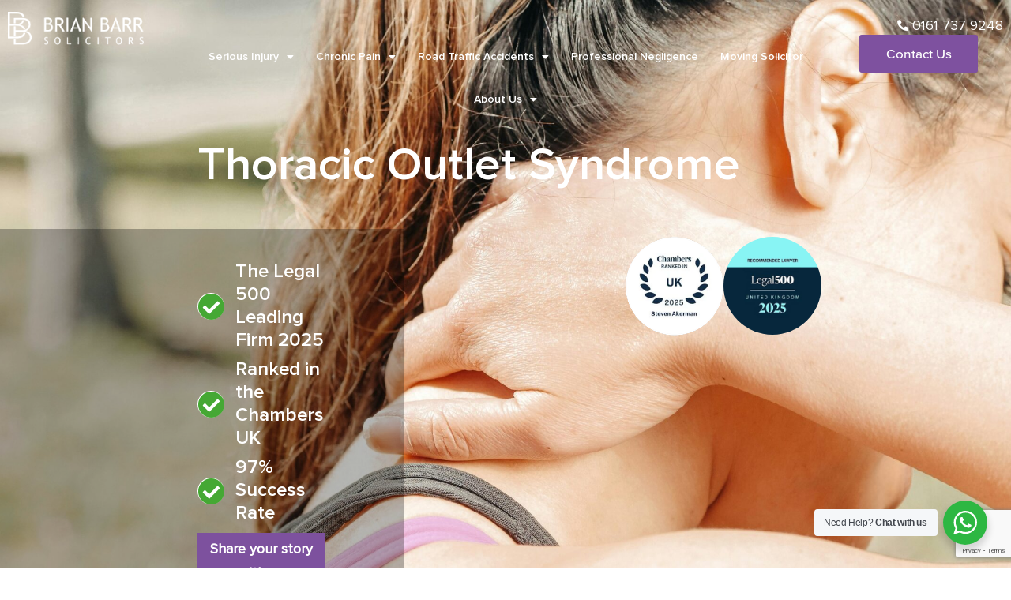

--- FILE ---
content_type: text/html; charset=UTF-8
request_url: https://brianbarr.co.uk/pain/thoracic-outlet-syndrome/
body_size: 54317
content:
<!doctype html>
<html lang="en-GB">
<head>
	<meta charset="UTF-8">
	<meta name="viewport" content="width=device-width, initial-scale=1">
	<link rel="profile" href="https://gmpg.org/xfn/11">
	<meta name='robots' content='index, follow, max-image-preview:large, max-snippet:-1, max-video-preview:-1' />

	<!-- This site is optimized with the Yoast SEO Premium plugin v24.7 (Yoast SEO v25.3) - https://yoast.com/wordpress/plugins/seo/ -->
	<title>Thoracic Outlet Syndrome Specialist Solicitors | TOS Claims UK</title>
	<meta name="description" content="Brian Barr Solicitors help those affected by Thoracic Outlet Syndrome as a result of someone&#039;s negligent behaviour. Contact us today." />
	<link rel="canonical" href="https://brianbarr.co.uk/pain/thoracic-outlet-syndrome/" />
	<meta property="og:locale" content="en_GB" />
	<meta property="og:type" content="article" />
	<meta property="og:title" content="Thoracic Outlet Syndrome" />
	<meta property="og:description" content="Brian Barr Solicitors help those affected by Thoracic Outlet Syndrome as a result of someone&#039;s negligent behaviour. Contact us today." />
	<meta property="og:url" content="https://brianbarr.co.uk/pain/thoracic-outlet-syndrome/" />
	<meta property="og:site_name" content="Brian Barr Solicitors" />
	<meta property="article:modified_time" content="2025-12-19T11:37:55+00:00" />
	<meta property="og:image" content="https://brianbarr.co.uk/wp-content/uploads/2025/06/New-Project.png" />
	<meta property="og:image:width" content="237" />
	<meta property="og:image:height" content="238" />
	<meta property="og:image:type" content="image/png" />
	<meta name="twitter:card" content="summary_large_image" />
	<meta name="twitter:label1" content="Estimated reading time" />
	<meta name="twitter:data1" content="2 minutes" />
	<script type="application/ld+json" class="yoast-schema-graph">{"@context":"https://schema.org","@graph":[{"@type":"WebPage","@id":"https://brianbarr.co.uk/pain/thoracic-outlet-syndrome/","url":"https://brianbarr.co.uk/pain/thoracic-outlet-syndrome/","name":"Thoracic Outlet Syndrome Specialist Solicitors | TOS Claims UK","isPartOf":{"@id":"https://brianbarr.co.uk/#website"},"primaryImageOfPage":{"@id":"https://brianbarr.co.uk/pain/thoracic-outlet-syndrome/#primaryimage"},"image":{"@id":"https://brianbarr.co.uk/pain/thoracic-outlet-syndrome/#primaryimage"},"thumbnailUrl":"https://brianbarr.co.uk/wp-content/uploads/2025/06/New-Project.png","datePublished":"2025-08-22T15:02:23+00:00","dateModified":"2025-12-19T11:37:55+00:00","description":"Brian Barr Solicitors help those affected by Thoracic Outlet Syndrome as a result of someone\\'s negligent behaviour. Contact us today.","breadcrumb":{"@id":"https://brianbarr.co.uk/pain/thoracic-outlet-syndrome/#breadcrumb"},"inLanguage":"en-GB","potentialAction":[{"@type":"ReadAction","target":["https://brianbarr.co.uk/pain/thoracic-outlet-syndrome/"]}]},{"@type":"ImageObject","inLanguage":"en-GB","@id":"https://brianbarr.co.uk/pain/thoracic-outlet-syndrome/#primaryimage","url":"https://brianbarr.co.uk/wp-content/uploads/2025/06/New-Project.png","contentUrl":"https://brianbarr.co.uk/wp-content/uploads/2025/06/New-Project.png","width":237,"height":238},{"@type":"BreadcrumbList","@id":"https://brianbarr.co.uk/pain/thoracic-outlet-syndrome/#breadcrumb","itemListElement":[{"@type":"ListItem","position":1,"name":"Home","item":"https://brianbarr.co.uk/"},{"@type":"ListItem","position":2,"name":"Chronic pain solicitors","item":"https://brianbarr.co.uk/pain/"},{"@type":"ListItem","position":3,"name":"Thoracic Outlet Syndrome"}]},{"@type":"WebSite","@id":"https://brianbarr.co.uk/#website","url":"https://brianbarr.co.uk/","name":"Brian Barr Solicitors","description":"","publisher":{"@id":"https://brianbarr.co.uk/#organization"},"potentialAction":[{"@type":"SearchAction","target":{"@type":"EntryPoint","urlTemplate":"https://brianbarr.co.uk/?s={search_term_string}"},"query-input":{"@type":"PropertyValueSpecification","valueRequired":true,"valueName":"search_term_string"}}],"inLanguage":"en-GB"},{"@type":"Organization","@id":"https://brianbarr.co.uk/#organization","name":"Brian Barr Solicitors","url":"https://brianbarr.co.uk/","logo":{"@type":"ImageObject","inLanguage":"en-GB","@id":"https://brianbarr.co.uk/#/schema/logo/image/","url":"https://brianbarr.co.uk/wp-content/uploads/2022/01/cropped-New-Project.png","contentUrl":"https://brianbarr.co.uk/wp-content/uploads/2022/01/cropped-New-Project.png","width":512,"height":512,"caption":"Brian Barr Solicitors"},"image":{"@id":"https://brianbarr.co.uk/#/schema/logo/image/"}}]}</script>
	<!-- / Yoast SEO Premium plugin. -->


<script type='application/javascript'  id='pys-version-script'>console.log('PixelYourSite Free version 11.2.0');</script>
<link rel='dns-prefetch' href='//s.ksrndkehqnwntyxlhgto.com' />
<link rel="alternate" type="application/rss+xml" title="Brian Barr Solicitors &raquo; Feed" href="https://brianbarr.co.uk/feed/" />
<link rel="alternate" title="oEmbed (JSON)" type="application/json+oembed" href="https://brianbarr.co.uk/wp-json/oembed/1.0/embed?url=https%3A%2F%2Fbrianbarr.co.uk%2Fpain%2Fthoracic-outlet-syndrome%2F" />
<link rel="alternate" title="oEmbed (XML)" type="text/xml+oembed" href="https://brianbarr.co.uk/wp-json/oembed/1.0/embed?url=https%3A%2F%2Fbrianbarr.co.uk%2Fpain%2Fthoracic-outlet-syndrome%2F&#038;format=xml" />
<style id='wp-img-auto-sizes-contain-inline-css'>
img:is([sizes=auto i],[sizes^="auto," i]){contain-intrinsic-size:3000px 1500px}
/*# sourceURL=wp-img-auto-sizes-contain-inline-css */
</style>
<link rel='stylesheet' id='nta-css-popup-css' href='https://brianbarr.co.uk/wp-content/plugins/whatsapp-for-wordpress/assets/dist/css/style.css?ver=6.9' media='all' />
<link rel='stylesheet' id='jet-engine-frontend-css' href='https://brianbarr.co.uk/wp-content/plugins/jet-engine/assets/css/frontend.css?ver=3.6.6.1' media='all' />
<link rel='stylesheet' id='dashicons-css' href='https://brianbarr.co.uk/wp-includes/css/dashicons.min.css?ver=6.9' media='all' />
<link rel='stylesheet' id='forms-for-campaign-monitor-custom_cm_monitor_css-css' href='https://brianbarr.co.uk/wp-content/plugins/forms-for-campaign-monitor/forms/views/public/css/app.css?ver=1.0.0' media='all' />
<link rel='stylesheet' id='hello-elementor-css' href='https://brianbarr.co.uk/wp-content/themes/hello-elementor/assets/css/reset.css?ver=3.4.5' media='all' />
<link rel='stylesheet' id='hello-elementor-theme-style-css' href='https://brianbarr.co.uk/wp-content/themes/hello-elementor/assets/css/theme.css?ver=3.4.5' media='all' />
<link rel='stylesheet' id='hello-elementor-header-footer-css' href='https://brianbarr.co.uk/wp-content/themes/hello-elementor/assets/css/header-footer.css?ver=3.4.5' media='all' />
<link rel='stylesheet' id='elementor-frontend-css' href='https://brianbarr.co.uk/wp-content/uploads/elementor/css/custom-frontend.min.css?ver=1770088207' media='all' />
<style id='elementor-frontend-inline-css'>
.elementor-kit-6{--e-global-color-primary:#7E519F;--e-global-color-secondary:#383838;--e-global-color-text:#00000029;--e-global-color-accent:#F2F3FF;--e-global-color-c88dd01:#1F1F1F;--e-global-color-63e6242:#FFFFFF;--e-global-color-2ce6d5c:#EEEFFA;--e-global-color-bbc4e4c:#532C6E;--e-global-color-a00d7aa:#36373C;--e-global-color-50784f4:#FFD136;--e-global-color-3a35716:#2E2E2E;--e-global-color-450a940:#E3E3E3;--e-global-color-1937273:#532C6E1A;--e-global-color-963c4ad:#D798FF;--e-global-color-76ccc21:#707070;--e-global-color-b2c7ceb:#00000014;--e-global-color-7967406:#36373CD4;--e-global-color-d13856d:#FFFFFF0D;--e-global-color-5efe65d:#FFFFFF99;--e-global-color-ade252e:#7E519F87;--e-global-color-58b7896:#36373C80;--e-global-color-f5c40ad:#7E519F0D;--e-global-color-f43b2b1:#F7F7FE;--e-global-color-bf1172c:#7070707A;--e-global-color-b162079:#A8A8A8;--e-global-color-049f8df:#E2D4ED;--e-global-color-157df02:#36373C;--e-global-color-f6e33b1:#7D519E;--e-global-color-e76cdf3:#45A834;--e-global-color-5422215:#4E3958;--e-global-typography-primary-font-family:"Proxima Nova Semibold";--e-global-typography-primary-font-size:40px;--e-global-typography-primary-line-height:49px;--e-global-typography-secondary-font-family:"Proxima Nova Regular";--e-global-typography-secondary-font-size:16px;--e-global-typography-secondary-line-height:35px;--e-global-typography-text-font-family:"Proxima Nova Regular";--e-global-typography-text-font-size:15px;--e-global-typography-text-line-height:24px;--e-global-typography-accent-font-family:"Proxima Nova Bold";--e-global-typography-accent-font-size:25px;--e-global-typography-accent-line-height:30px;--e-global-typography-9c2993a-font-family:"Proxima Nova Regular";--e-global-typography-9c2993a-font-size:18px;--e-global-typography-9c2993a-font-style:normal;--e-global-typography-9c2993a-line-height:30px;--e-global-typography-932a2bd-font-family:"Proxima Nova Regular";--e-global-typography-932a2bd-font-size:30px;--e-global-typography-932a2bd-font-weight:100;--e-global-typography-932a2bd-line-height:37px;--e-global-typography-9bbb3d5-font-family:"Proxima Nova Regular";--e-global-typography-9bbb3d5-font-size:25px;--e-global-typography-9bbb3d5-line-height:30px;--e-global-typography-35f4b88-font-family:"Proxima Nova Bold";--e-global-typography-35f4b88-font-size:50px;--e-global-typography-35f4b88-font-weight:600;--e-global-typography-35f4b88-line-height:60px;--e-global-typography-72dcb90-font-family:"Proxima Nova Bold";--e-global-typography-72dcb90-font-size:26px;--e-global-typography-72dcb90-font-weight:600;--e-global-typography-72dcb90-line-height:32px;--e-global-typography-cf94140-font-family:"Proxima Nova Regular";--e-global-typography-cf94140-font-size:20px;--e-global-typography-cf94140-line-height:30px;--e-global-typography-49b6a91-font-family:"Proxima Nova Bold";--e-global-typography-49b6a91-font-size:35px;--e-global-typography-49b6a91-font-weight:900;--e-global-typography-49b6a91-line-height:54px;--e-global-typography-8e1bd1d-font-family:"Proxima Nova Semibold";--e-global-typography-8e1bd1d-font-size:24px;--e-global-typography-8e1bd1d-font-weight:600;--e-global-typography-8e1bd1d-line-height:29px;--e-global-typography-b4e60d3-font-family:"Proxima Nova Regular";--e-global-typography-b4e60d3-font-size:17px;--e-global-typography-b4e60d3-font-weight:100;--e-global-typography-b4e60d3-line-height:25px;--e-global-typography-79eaf40-font-family:"Proxima Nova Regular";--e-global-typography-79eaf40-font-size:16px;--e-global-typography-79eaf40-font-style:italic;--e-global-typography-79eaf40-line-height:30px;--e-global-typography-ca0802f-font-family:"Proxima Nova Semibold";--e-global-typography-ca0802f-font-size:18px;--e-global-typography-ca0802f-line-height:24px;--e-global-typography-da5c9bb-font-family:"Proxima Nova Regular";--e-global-typography-da5c9bb-font-size:16px;--e-global-typography-da5c9bb-text-decoration:underline;--e-global-typography-da5c9bb-line-height:24px;--e-global-typography-6bc6b4a-font-family:"Proxima Nova Medium";--e-global-typography-6bc6b4a-font-size:20px;--e-global-typography-6bc6b4a-line-height:24px;--e-global-typography-6e6782b-font-family:"Proxima Nova Regular";--e-global-typography-6e6782b-font-size:18px;--e-global-typography-6e6782b-font-weight:100;--e-global-typography-6e6782b-line-height:22px;--e-global-typography-2c67301-font-family:"Proxima Nova Bold";--e-global-typography-2c67301-font-size:30px;--e-global-typography-2c67301-line-height:35px;--e-global-typography-2ef71ed-font-family:"Proxima Nova Semibold";--e-global-typography-2ef71ed-font-size:40px;--e-global-typography-2ef71ed-line-height:40px;--e-global-typography-8803c12-font-family:"Proxima Nova Bold";--e-global-typography-8803c12-font-size:50px;--e-global-typography-8803c12-line-height:35px;--e-global-typography-b9ea8e1-font-family:"Proxima Nova Bold";--e-global-typography-b9ea8e1-font-size:40px;--e-global-typography-b9ea8e1-line-height:35px;--e-global-typography-e2cb88e-font-family:"Neue Haas Grotesk Display Pro 55 Roman font";--e-global-typography-e2cb88e-font-size:18px;--e-global-typography-e2cb88e-font-weight:100;--e-global-typography-e2cb88e-line-height:25px;--e-global-typography-bddda3c-font-family:"Proxima Nova Regular";--e-global-typography-bddda3c-font-size:20px;--e-global-typography-bddda3c-line-height:24px;--e-global-typography-5ef110b-font-family:"Proxima Nova Semibold";--e-global-typography-5ef110b-font-size:18px;--e-global-typography-5ef110b-line-height:25px;--e-global-typography-9113af8-font-family:"Proxima Nova Regular";--e-global-typography-9113af8-font-size:18px;--e-global-typography-9113af8-line-height:25px;--e-global-typography-bf97bc4-font-family:"Proxima Nova Regular";--e-global-typography-bf97bc4-font-size:20px;--e-global-typography-bf97bc4-font-weight:100;--e-global-typography-bf97bc4-line-height:30px;--e-global-typography-aeb2486-font-family:"Proxima Nova Semibold";--e-global-typography-aeb2486-font-size:30px;--e-global-typography-aeb2486-line-height:37px;--e-global-typography-e046ad6-font-family:"Proxima Nova Regular";--e-global-typography-e046ad6-font-size:22px;--e-global-typography-e046ad6-font-weight:100;--e-global-typography-e046ad6-line-height:30px;--e-global-typography-37ddac2-font-family:"Proxima Nova Regular";--e-global-typography-37ddac2-font-size:19px;--e-global-typography-37ddac2-line-height:30px;--e-global-typography-69fd8fb-font-family:"Proxima Nova Regular";--e-global-typography-69fd8fb-font-size:20px;--e-global-typography-69fd8fb-line-height:40px;--e-global-typography-7ee5057-font-family:"Neue Haas Grotesk Text Pro 65 Medium";--e-global-typography-7ee5057-font-size:20px;--e-global-typography-7ee5057-font-weight:100;--e-global-typography-7ee5057-line-height:25px;--e-global-typography-252a5e8-font-family:"Proxima Nova Regular";--e-global-typography-252a5e8-font-size:14px;--e-global-typography-252a5e8-font-style:italic;--e-global-typography-252a5e8-line-height:30px;}.elementor-kit-6 e-page-transition{background-color:#FFBC7D;}.elementor-section.elementor-section-boxed > .elementor-container{max-width:1170px;}.e-con{--container-max-width:1170px;}.elementor-widget:not(:last-child){--kit-widget-spacing:0px;}.elementor-element{--widgets-spacing:0px 0px;--widgets-spacing-row:0px;--widgets-spacing-column:0px;}{}h1.entry-title{display:var(--page-title-display);}@media(max-width:1366px){.elementor-kit-6{--e-global-typography-accent-font-size:18px;--e-global-typography-accent-line-height:21px;--e-global-typography-72dcb90-font-size:21px;--e-global-typography-72dcb90-line-height:24px;--e-global-typography-ca0802f-font-size:14px;--e-global-typography-6bc6b4a-font-size:17px;--e-global-typography-2ef71ed-font-size:34px;}}@media(max-width:1200px){.elementor-kit-6{--e-global-typography-primary-font-size:27px;--e-global-typography-primary-line-height:1em;--e-global-typography-accent-font-size:15px;--e-global-typography-accent-line-height:1em;--e-global-typography-72dcb90-font-size:18px;--e-global-typography-72dcb90-line-height:21px;--e-global-typography-49b6a91-font-size:21px;--e-global-typography-6bc6b4a-font-size:14px;--e-global-typography-2ef71ed-font-size:21px;--e-global-typography-2ef71ed-line-height:24px;}}@media(max-width:1024px){.elementor-kit-6{--e-global-typography-8803c12-line-height:1em;}.elementor-section.elementor-section-boxed > .elementor-container{max-width:1024px;}.e-con{--container-max-width:1024px;}}@media(max-width:767px){.elementor-kit-6{--e-global-typography-primary-font-size:34px;--e-global-typography-35f4b88-font-size:38px;--e-global-typography-35f4b88-line-height:1.1em;--e-global-typography-72dcb90-font-size:14px;--e-global-typography-72dcb90-line-height:1em;--e-global-typography-8803c12-font-size:37px;--e-global-typography-8803c12-line-height:1em;}.elementor-section.elementor-section-boxed > .elementor-container{max-width:767px;}.e-con{--container-max-width:767px;}}/* Start Custom Fonts CSS */@font-face {
	font-family: 'Proxima Nova Semibold';
	font-style: normal;
	font-weight: normal;
	font-display: auto;
	src: url('https://brianbarr.co.uk/wp-content/uploads/2021/12/ProximaNova-Semibold.eot');
	src: url('https://brianbarr.co.uk/wp-content/uploads/2021/12/ProximaNova-Semibold.eot?#iefix') format('embedded-opentype'),
		url('https://brianbarr.co.uk/wp-content/uploads/2021/12/ProximaNova-Semibold.woff2') format('woff2'),
		url('https://brianbarr.co.uk/wp-content/uploads/2021/12/ProximaNova-Semibold.woff') format('woff'),
		url('https://brianbarr.co.uk/wp-content/uploads/2021/12/ProximaNova-Semibold.ttf') format('truetype'),
		url('https://brianbarr.co.uk/wp-content/uploads/2021/12/ProximaNova-Semibold.svg#ProximaNovaSemibold') format('svg');
}
/* End Custom Fonts CSS */
/* Start Custom Fonts CSS */@font-face {
	font-family: 'Proxima Nova Regular';
	font-style: normal;
	font-weight: normal;
	font-display: auto;
	src: url('https://brianbarr.co.uk/wp-content/uploads/2021/12/ProximaNova-Regular.eot');
	src: url('https://brianbarr.co.uk/wp-content/uploads/2021/12/ProximaNova-Regular.eot?#iefix') format('embedded-opentype'),
		url('https://brianbarr.co.uk/wp-content/uploads/2021/12/ProximaNova-Regular.woff2') format('woff2'),
		url('https://brianbarr.co.uk/wp-content/uploads/2021/12/ProximaNova-Regular.woff') format('woff'),
		url('https://brianbarr.co.uk/wp-content/uploads/2021/12/ProximaNova-Regular.ttf') format('truetype'),
		url('https://brianbarr.co.uk/wp-content/uploads/2021/12/ProximaNova-Regular.svg#ProximaNovaRegular') format('svg');
}
/* End Custom Fonts CSS */
/* Start Custom Fonts CSS */@font-face {
	font-family: 'Proxima Nova Bold';
	font-style: normal;
	font-weight: normal;
	font-display: auto;
	src: url('https://brianbarr.co.uk/wp-content/uploads/2021/12/ProximaNova-Bold.eot');
	src: url('https://brianbarr.co.uk/wp-content/uploads/2021/12/ProximaNova-Bold.eot?#iefix') format('embedded-opentype'),
		url('https://brianbarr.co.uk/wp-content/uploads/2021/12/ProximaNova-Bold.woff2') format('woff2'),
		url('https://brianbarr.co.uk/wp-content/uploads/2021/12/ProximaNova-Bold.woff') format('woff'),
		url('https://brianbarr.co.uk/wp-content/uploads/2021/12/ProximaNova-Bold.ttf') format('truetype'),
		url('https://brianbarr.co.uk/wp-content/uploads/2021/12/ProximaNova-Bold.svg#ProximaNovaBold') format('svg');
}
/* End Custom Fonts CSS */
/* Start Custom Fonts CSS */@font-face {
	font-family: 'Proxima Nova Medium';
	font-style: normal;
	font-weight: normal;
	font-display: auto;
	src: url('https://brianbarr.co.uk/wp-content/uploads/2021/12/ProximaNova-Medium.eot');
	src: url('https://brianbarr.co.uk/wp-content/uploads/2021/12/ProximaNova-Medium.eot?#iefix') format('embedded-opentype'),
		url('https://brianbarr.co.uk/wp-content/uploads/2021/12/ProximaNova-Medium.woff2') format('woff2'),
		url('https://brianbarr.co.uk/wp-content/uploads/2021/12/ProximaNova-Medium.woff') format('woff'),
		url('https://brianbarr.co.uk/wp-content/uploads/2021/12/ProximaNova-Medium.ttf') format('truetype'),
		url('https://brianbarr.co.uk/wp-content/uploads/2021/12/ProximaNova-Medium.svg#ProximaNovaMedium') format('svg');
}
/* End Custom Fonts CSS */
/* Start Custom Fonts CSS */@font-face {
	font-family: 'Neue Haas Grotesk Display Pro 55 Roman font';
	font-style: normal;
	font-weight: normal;
	font-display: auto;
	src: url('https://brianbarr.co.uk/wp-content/uploads/2021/12/NeueHaasDisplay-Roman.eot');
	src: url('https://brianbarr.co.uk/wp-content/uploads/2021/12/NeueHaasDisplay-Roman.eot?#iefix') format('embedded-opentype'),
		url('https://brianbarr.co.uk/wp-content/uploads/2021/12/NeueHaasDisplay-Roman.woff2') format('woff2'),
		url('https://brianbarr.co.uk/wp-content/uploads/2021/12/NeueHaasDisplay-Roman.woff') format('woff'),
		url('https://brianbarr.co.uk/wp-content/uploads/2021/12/NeueHaasDisplay-Roman.ttf') format('truetype'),
		url('https://brianbarr.co.uk/wp-content/uploads/2021/12/NeueHaasDisplay-Roman.svg#NeueHaasGroteskDisplayPro55Romanfont') format('svg');
}
/* End Custom Fonts CSS */
/* Start Custom Fonts CSS */@font-face {
	font-family: 'Neue Haas Grotesk Text Pro 65 Medium';
	font-style: normal;
	font-weight: normal;
	font-display: auto;
	src: url('https://brianbarr.co.uk/wp-content/uploads/2021/12/Neue-Haas-Grotesk-Display-Pro-65-Medium.eot');
	src: url('https://brianbarr.co.uk/wp-content/uploads/2021/12/Neue-Haas-Grotesk-Display-Pro-65-Medium.eot?#iefix') format('embedded-opentype'),
		url('https://brianbarr.co.uk/wp-content/uploads/2021/12/Neue-Haas-Grotesk-Display-Pro-65-Medium.woff2') format('woff2'),
		url('https://brianbarr.co.uk/wp-content/uploads/2021/12/Neue-Haas-Grotesk-Display-Pro-65-Medium.woff') format('woff'),
		url('https://brianbarr.co.uk/wp-content/uploads/2021/12/Neue-Haas-Grotesk-Display-Pro-65-Medium.ttf') format('truetype'),
		url('https://brianbarr.co.uk/wp-content/uploads/2021/12/Neue-Haas-Grotesk-Display-Pro-65-Medium.svg#NeueHaasGroteskTextPro65Medium') format('svg');
}
/* End Custom Fonts CSS */
.elementor-16618 .elementor-element.elementor-element-3593efa{--display:flex;--flex-direction:column;--container-widget-width:100%;--container-widget-height:initial;--container-widget-flex-grow:0;--container-widget-align-self:initial;--flex-wrap-mobile:wrap;--justify-content:center;--overlay-opacity:0.65;--padding-top:0px;--padding-bottom:0px;--padding-left:0px;--padding-right:0px;}.elementor-16618 .elementor-element.elementor-element-3593efa:not(.elementor-motion-effects-element-type-background), .elementor-16618 .elementor-element.elementor-element-3593efa > .elementor-motion-effects-container > .elementor-motion-effects-layer{background-image:url("https://brianbarr.co.uk/wp-content/uploads/2025/09/tos-claim-scaled.jpg");background-position:50% 51%;background-size:cover;}.elementor-16618 .elementor-element.elementor-element-3593efa::before, .elementor-16618 .elementor-element.elementor-element-3593efa > .elementor-background-video-container::before, .elementor-16618 .elementor-element.elementor-element-3593efa > .e-con-inner > .elementor-background-video-container::before, .elementor-16618 .elementor-element.elementor-element-3593efa > .elementor-background-slideshow::before, .elementor-16618 .elementor-element.elementor-element-3593efa > .e-con-inner > .elementor-background-slideshow::before, .elementor-16618 .elementor-element.elementor-element-3593efa > .elementor-motion-effects-container > .elementor-motion-effects-layer::before{background-color:#000000D4;--background-overlay:'';}.elementor-widget-heading .elementor-heading-title{font-family:var( --e-global-typography-primary-font-family ), serif;font-size:var( --e-global-typography-primary-font-size );line-height:var( --e-global-typography-primary-line-height );color:var( --e-global-color-primary );}.elementor-16618 .elementor-element.elementor-element-a9cc9e2{padding:180px 50px 50px 250px;}.elementor-16618 .elementor-element.elementor-element-a9cc9e2 .elementor-heading-title{font-family:"Proxima Nova Semibold", serif;font-size:59px;font-weight:600;line-height:60px;color:var( --e-global-color-63e6242 );}.elementor-16618 .elementor-element.elementor-element-1ef6155d{--display:flex;--flex-direction:row;--container-widget-width:initial;--container-widget-height:100%;--container-widget-flex-grow:1;--container-widget-align-self:stretch;--flex-wrap-mobile:wrap;--padding-top:0px;--padding-bottom:80px;--padding-left:0px;--padding-right:0px;}.elementor-16618 .elementor-element.elementor-element-c8f146c{--display:flex;--padding-top:40px;--padding-bottom:40px;--padding-left:250px;--padding-right:100px;}.elementor-16618 .elementor-element.elementor-element-c8f146c:not(.elementor-motion-effects-element-type-background), .elementor-16618 .elementor-element.elementor-element-c8f146c > .elementor-motion-effects-container > .elementor-motion-effects-layer{background-color:#0000004A;}.elementor-16618 .elementor-element.elementor-element-c8f146c.e-con{--flex-grow:0;--flex-shrink:0;}.elementor-widget-icon-list .elementor-icon-list-item:not(:last-child):after{border-color:var( --e-global-color-text );}.elementor-widget-icon-list .elementor-icon-list-icon i{color:var( --e-global-color-primary );}.elementor-widget-icon-list .elementor-icon-list-icon svg{fill:var( --e-global-color-primary );}.elementor-widget-icon-list .elementor-icon-list-item > .elementor-icon-list-text, .elementor-widget-icon-list .elementor-icon-list-item > a{font-family:var( --e-global-typography-text-font-family ), serif;font-size:var( --e-global-typography-text-font-size );line-height:var( --e-global-typography-text-line-height );}.elementor-widget-icon-list .elementor-icon-list-text{color:var( --e-global-color-secondary );}.elementor-16618 .elementor-element.elementor-element-6687c70a.elementor-element{--flex-grow:0;--flex-shrink:0;}.elementor-16618 .elementor-element.elementor-element-6687c70a .elementor-icon-list-items:not(.elementor-inline-items) .elementor-icon-list-item:not(:last-child){padding-block-end:calc(8px/2);}.elementor-16618 .elementor-element.elementor-element-6687c70a .elementor-icon-list-items:not(.elementor-inline-items) .elementor-icon-list-item:not(:first-child){margin-block-start:calc(8px/2);}.elementor-16618 .elementor-element.elementor-element-6687c70a .elementor-icon-list-items.elementor-inline-items .elementor-icon-list-item{margin-inline:calc(8px/2);}.elementor-16618 .elementor-element.elementor-element-6687c70a .elementor-icon-list-items.elementor-inline-items{margin-inline:calc(-8px/2);}.elementor-16618 .elementor-element.elementor-element-6687c70a .elementor-icon-list-items.elementor-inline-items .elementor-icon-list-item:after{inset-inline-end:calc(-8px/2);}.elementor-16618 .elementor-element.elementor-element-6687c70a .elementor-icon-list-icon i{color:var( --e-global-color-e76cdf3 );transition:color 0.3s;}.elementor-16618 .elementor-element.elementor-element-6687c70a .elementor-icon-list-icon svg{fill:var( --e-global-color-e76cdf3 );transition:fill 0.3s;}.elementor-16618 .elementor-element.elementor-element-6687c70a{--e-icon-list-icon-size:34px;--e-icon-list-icon-align:left;--e-icon-list-icon-margin:0 calc(var(--e-icon-list-icon-size, 1em) * 0.25) 0 0;--icon-vertical-align:center;--icon-vertical-offset:0px;}.elementor-16618 .elementor-element.elementor-element-6687c70a .elementor-icon-list-icon{padding-inline-end:0px;}.elementor-16618 .elementor-element.elementor-element-6687c70a .elementor-icon-list-item > .elementor-icon-list-text, .elementor-16618 .elementor-element.elementor-element-6687c70a .elementor-icon-list-item > a{font-family:"Proxima Nova Semibold", serif;font-size:24px;font-weight:600;line-height:29px;}.elementor-16618 .elementor-element.elementor-element-6687c70a .elementor-icon-list-text{color:var( --e-global-color-63e6242 );transition:color 0.3s;}.elementor-widget-button .elementor-button{background-color:var( --e-global-color-accent );font-family:var( --e-global-typography-accent-font-family ), serif;font-size:var( --e-global-typography-accent-font-size );line-height:var( --e-global-typography-accent-line-height );}.elementor-16618 .elementor-element.elementor-element-78919e41 .elementor-button{background-color:var( --e-global-color-f6e33b1 );font-family:"Proxima Nova Regular", serif;font-size:18px;font-weight:bold;font-style:normal;line-height:30px;border-radius:0px 0px 0px 0px;padding:5px 0px 5px 0px;}.elementor-16618 .elementor-element.elementor-element-78919e41{padding:10px 0px 0px 0px;}.elementor-16618 .elementor-element.elementor-element-2b39e2ae{--display:flex;--flex-direction:row;--container-widget-width:calc( ( 1 - var( --container-widget-flex-grow ) ) * 100% );--container-widget-height:100%;--container-widget-flex-grow:1;--container-widget-align-self:stretch;--flex-wrap-mobile:wrap;--justify-content:center;--align-items:center;--gap:20px 20px;--row-gap:20px;--column-gap:20px;}.elementor-widget-image .widget-image-caption{color:var( --e-global-color-text );font-family:var( --e-global-typography-text-font-family ), serif;font-size:var( --e-global-typography-text-font-size );line-height:var( --e-global-typography-text-line-height );}.elementor-16618 .elementor-element.elementor-element-2bfd6372{width:var( --container-widget-width, 20% );max-width:20%;margin:0px 0px calc(var(--kit-widget-spacing, 0px) + 0px) 270px;--container-widget-width:20%;--container-widget-flex-grow:0;}.elementor-16618 .elementor-element.elementor-element-2bfd6372 img{border-radius:180% 180% 180% 180%;}.elementor-16618 .elementor-element.elementor-element-60404961{width:var( --container-widget-width, 20% );max-width:20%;--container-widget-width:20%;--container-widget-flex-grow:0;}.elementor-16618 .elementor-element.elementor-element-60404961 img{border-radius:100% 100% 100% 100%;}.elementor-16618 .elementor-element.elementor-element-36732fd2{--display:flex;--flex-direction:row;--container-widget-width:calc( ( 1 - var( --container-widget-flex-grow ) ) * 100% );--container-widget-height:100%;--container-widget-flex-grow:1;--container-widget-align-self:stretch;--flex-wrap-mobile:wrap;--align-items:stretch;--gap:10px 0px;--row-gap:10px;--column-gap:0px;--margin-top:40px;--margin-bottom:120px;--margin-left:0px;--margin-right:0px;}.elementor-16618 .elementor-element.elementor-element-559bf1a3{--display:flex;--gap:20px 20px;--row-gap:20px;--column-gap:20px;--padding-top:0px;--padding-bottom:0px;--padding-left:0px;--padding-right:80px;}.elementor-16618 .elementor-element.elementor-element-60ab9c6b{margin:40px 0px calc(var(--kit-widget-spacing, 0px) + 0px) 0px;text-align:left;}.elementor-16618 .elementor-element.elementor-element-60ab9c6b .elementor-heading-title{font-family:var( --e-global-typography-primary-font-family ), serif;font-size:var( --e-global-typography-primary-font-size );line-height:var( --e-global-typography-primary-line-height );color:#36373C;}.elementor-16618 .elementor-element.elementor-element-566af5a1{text-align:left;}.elementor-16618 .elementor-element.elementor-element-566af5a1 .elementor-heading-title{font-family:"Proxima Nova Bold", serif;font-size:22px;font-weight:400;font-style:italic;line-height:30px;color:var( --e-global-color-primary );}.elementor-widget-text-editor{font-family:var( --e-global-typography-text-font-family ), serif;font-size:var( --e-global-typography-text-font-size );line-height:var( --e-global-typography-text-line-height );color:var( --e-global-color-text );}.elementor-widget-text-editor.elementor-drop-cap-view-stacked .elementor-drop-cap{background-color:var( --e-global-color-primary );}.elementor-widget-text-editor.elementor-drop-cap-view-framed .elementor-drop-cap, .elementor-widget-text-editor.elementor-drop-cap-view-default .elementor-drop-cap{color:var( --e-global-color-primary );border-color:var( --e-global-color-primary );}.elementor-16618 .elementor-element.elementor-element-3e3d8a06{font-family:"Proxima Nova Regular", serif;font-size:17px;line-height:1.4em;color:#000000;}.elementor-widget-jet-unfold .jet-unfold__content{font-family:var( --e-global-typography-primary-font-family ), serif;font-size:var( --e-global-typography-primary-font-size );line-height:var( --e-global-typography-primary-line-height );}.elementor-widget-jet-unfold .jet-unfold-state .jet-unfold__content{font-family:var( --e-global-typography-primary-font-family ), serif;font-size:var( --e-global-typography-primary-font-size );line-height:var( --e-global-typography-primary-line-height );}.elementor-widget-jet-unfold  .jet-unfold__button{font-family:var( --e-global-typography-accent-font-family ), serif;font-size:var( --e-global-typography-accent-font-size );line-height:var( --e-global-typography-accent-line-height );}.elementor-widget-jet-unfold .jet-unfold__button{background-color:var( --e-global-color-primary );}.elementor-16618 .elementor-element.elementor-element-3c141be8 .jet-unfold .jet-unfold__button{flex-direction:row;}.elementor-16618 .elementor-element.elementor-element-3c141be8 .jet-unfold__button{align-self:center;padding:5px 25px 5px 25px;color:var( --e-global-color-primary );background-color:#7E519F00;}.elementor-16618 .elementor-element.elementor-element-3c141be8 .jet-unfold__content{color:#000000;font-family:"Proxima Nova Regular", serif;font-size:16px;line-height:25px;}.elementor-16618 .elementor-element.elementor-element-3c141be8  .jet-unfold__button{font-family:"Proxima Nova Bold", serif;font-size:16px;font-weight:bold;line-height:35px;}.elementor-16618 .elementor-element.elementor-element-31cbcc96{margin:40px 0px calc(var(--kit-widget-spacing, 0px) + 0px) 0px;text-align:left;}.elementor-16618 .elementor-element.elementor-element-31cbcc96 .elementor-heading-title{font-family:var( --e-global-typography-primary-font-family ), serif;font-size:var( --e-global-typography-primary-font-size );line-height:var( --e-global-typography-primary-line-height );color:var( --e-global-color-a00d7aa );}.elementor-16618 .elementor-element.elementor-element-495de553{font-family:"Proxima Nova Regular", serif;font-size:17px;line-height:1.4em;color:#000000;}.elementor-widget-toggle .elementor-toggle-title, .elementor-widget-toggle .elementor-toggle-icon{color:var( --e-global-color-primary );}.elementor-widget-toggle .elementor-toggle-icon svg{fill:var( --e-global-color-primary );}.elementor-widget-toggle .elementor-tab-title.elementor-active a, .elementor-widget-toggle .elementor-tab-title.elementor-active .elementor-toggle-icon{color:var( --e-global-color-accent );}.elementor-widget-toggle .elementor-toggle-title{font-family:var( --e-global-typography-primary-font-family ), serif;font-size:var( --e-global-typography-primary-font-size );line-height:var( --e-global-typography-primary-line-height );}.elementor-widget-toggle .elementor-tab-content{color:var( --e-global-color-text );font-family:var( --e-global-typography-text-font-family ), serif;font-size:var( --e-global-typography-text-font-size );line-height:var( --e-global-typography-text-line-height );}.elementor-16618 .elementor-element.elementor-element-800908b{margin:0px 40px calc(var(--kit-widget-spacing, 0px) + 0px) 0px;}.elementor-16618 .elementor-element.elementor-element-800908b .elementor-tab-content{border-block-end-color:var( --e-global-color-bf1172c );background-color:var( --e-global-color-accent );color:var( --e-global-color-7967406 );font-family:var( --e-global-typography-9c2993a-font-family ), serif;font-size:var( --e-global-typography-9c2993a-font-size );font-style:var( --e-global-typography-9c2993a-font-style );line-height:var( --e-global-typography-9c2993a-line-height );}.elementor-16618 .elementor-element.elementor-element-800908b .elementor-tab-title{border-color:var( --e-global-color-bf1172c );background-color:var( --e-global-color-accent );padding:5px 0px 5px 0px;}.elementor-16618 .elementor-element.elementor-element-800908b .elementor-toggle-title, .elementor-16618 .elementor-element.elementor-element-800908b .elementor-toggle-icon{color:var( --e-global-color-7967406 );}.elementor-16618 .elementor-element.elementor-element-800908b .elementor-toggle-icon svg{fill:var( --e-global-color-7967406 );}.elementor-16618 .elementor-element.elementor-element-800908b .elementor-tab-title.elementor-active a, .elementor-16618 .elementor-element.elementor-element-800908b .elementor-tab-title.elementor-active .elementor-toggle-icon{color:var( --e-global-color-primary );}.elementor-16618 .elementor-element.elementor-element-800908b .elementor-toggle-title{font-family:"Proxima Nova Semibold", serif;font-size:16px;font-style:normal;line-height:49px;}.elementor-16618 .elementor-element.elementor-element-800908b .elementor-tab-title .elementor-toggle-icon i:before{color:#7E519F;}.elementor-16618 .elementor-element.elementor-element-800908b .elementor-tab-title .elementor-toggle-icon svg{fill:#7E519F;}.elementor-16618 .elementor-element.elementor-element-7d90ba5f{--display:flex;--padding-top:0px;--padding-bottom:0px;--padding-left:0px;--padding-right:0px;}.elementor-16618 .elementor-element.elementor-element-648b80e3{--display:flex;--align-items:center;--container-widget-width:calc( ( 1 - var( --container-widget-flex-grow ) ) * 100% );--gap:20px 20px;--row-gap:20px;--column-gap:20px;--padding-top:40px;--padding-bottom:0px;--padding-left:40px;--padding-right:40px;}.elementor-16618 .elementor-element.elementor-element-648b80e3:not(.elementor-motion-effects-element-type-background), .elementor-16618 .elementor-element.elementor-element-648b80e3 > .elementor-motion-effects-container > .elementor-motion-effects-layer{background-color:var( --e-global-color-f6e33b1 );}.elementor-16618 .elementor-element.elementor-element-787bf0b1{text-align:left;}.elementor-16618 .elementor-element.elementor-element-787bf0b1 .elementor-heading-title{font-family:"Proxima Nova Bold", serif;font-size:33px;font-weight:600;line-height:1em;color:var( --e-global-color-63e6242 );}.elementor-16618 .elementor-element.elementor-element-503e9d92{width:var( --container-widget-width, 331px );max-width:331px;--container-widget-width:331px;--container-widget-flex-grow:0;--e-icon-list-icon-size:14px;--icon-vertical-offset:0px;}.elementor-16618 .elementor-element.elementor-element-503e9d92.elementor-element{--flex-grow:0;--flex-shrink:0;}.elementor-16618 .elementor-element.elementor-element-503e9d92 .elementor-icon-list-items:not(.elementor-inline-items) .elementor-icon-list-item:not(:last-child){padding-block-end:calc(10px/2);}.elementor-16618 .elementor-element.elementor-element-503e9d92 .elementor-icon-list-items:not(.elementor-inline-items) .elementor-icon-list-item:not(:first-child){margin-block-start:calc(10px/2);}.elementor-16618 .elementor-element.elementor-element-503e9d92 .elementor-icon-list-items.elementor-inline-items .elementor-icon-list-item{margin-inline:calc(10px/2);}.elementor-16618 .elementor-element.elementor-element-503e9d92 .elementor-icon-list-items.elementor-inline-items{margin-inline:calc(-10px/2);}.elementor-16618 .elementor-element.elementor-element-503e9d92 .elementor-icon-list-items.elementor-inline-items .elementor-icon-list-item:after{inset-inline-end:calc(-10px/2);}.elementor-16618 .elementor-element.elementor-element-503e9d92 .elementor-icon-list-icon i{transition:color 0.3s;}.elementor-16618 .elementor-element.elementor-element-503e9d92 .elementor-icon-list-icon svg{transition:fill 0.3s;}.elementor-16618 .elementor-element.elementor-element-503e9d92 .elementor-icon-list-icon{padding-inline-end:17px;}.elementor-16618 .elementor-element.elementor-element-503e9d92 .elementor-icon-list-item > .elementor-icon-list-text, .elementor-16618 .elementor-element.elementor-element-503e9d92 .elementor-icon-list-item > a{font-family:"Proxima Nova Regular", serif;font-size:17px;font-weight:400;font-style:normal;line-height:1.3em;}.elementor-16618 .elementor-element.elementor-element-503e9d92 .elementor-icon-list-text{color:var( --e-global-color-63e6242 );transition:color 0.3s;}.elementor-widget-form .elementor-field-group > label, .elementor-widget-form .elementor-field-subgroup label{color:var( --e-global-color-text );}.elementor-widget-form .elementor-field-group > label{font-family:var( --e-global-typography-text-font-family ), serif;font-size:var( --e-global-typography-text-font-size );line-height:var( --e-global-typography-text-line-height );}.elementor-widget-form .elementor-field-type-html{color:var( --e-global-color-text );font-family:var( --e-global-typography-text-font-family ), serif;font-size:var( --e-global-typography-text-font-size );line-height:var( --e-global-typography-text-line-height );}.elementor-widget-form .elementor-field-group .elementor-field{color:var( --e-global-color-text );}.elementor-widget-form .elementor-field-group .elementor-field, .elementor-widget-form .elementor-field-subgroup label{font-family:var( --e-global-typography-text-font-family ), serif;font-size:var( --e-global-typography-text-font-size );line-height:var( --e-global-typography-text-line-height );}.elementor-widget-form .elementor-button{font-family:var( --e-global-typography-accent-font-family ), serif;font-size:var( --e-global-typography-accent-font-size );line-height:var( --e-global-typography-accent-line-height );}.elementor-widget-form .e-form__buttons__wrapper__button-next{background-color:var( --e-global-color-accent );}.elementor-widget-form .elementor-button[type="submit"]{background-color:var( --e-global-color-accent );}.elementor-widget-form .e-form__buttons__wrapper__button-previous{background-color:var( --e-global-color-accent );}.elementor-widget-form .elementor-message{font-family:var( --e-global-typography-text-font-family ), serif;font-size:var( --e-global-typography-text-font-size );line-height:var( --e-global-typography-text-line-height );}.elementor-widget-form .e-form__indicators__indicator, .elementor-widget-form .e-form__indicators__indicator__label{font-family:var( --e-global-typography-accent-font-family ), serif;font-size:var( --e-global-typography-accent-font-size );line-height:var( --e-global-typography-accent-line-height );}.elementor-widget-form{--e-form-steps-indicator-inactive-primary-color:var( --e-global-color-text );--e-form-steps-indicator-active-primary-color:var( --e-global-color-accent );--e-form-steps-indicator-completed-primary-color:var( --e-global-color-accent );--e-form-steps-indicator-progress-color:var( --e-global-color-accent );--e-form-steps-indicator-progress-background-color:var( --e-global-color-text );--e-form-steps-indicator-progress-meter-color:var( --e-global-color-text );}.elementor-widget-form .e-form__indicators__indicator__progress__meter{font-family:var( --e-global-typography-accent-font-family ), serif;font-size:var( --e-global-typography-accent-font-size );line-height:var( --e-global-typography-accent-line-height );}.elementor-16618 .elementor-element.elementor-element-50230318{width:var( --container-widget-width, 600px );max-width:600px;margin:0px 0px calc(var(--kit-widget-spacing, 0px) + 60px) 0px;padding:0px 0px 0px 0px;--container-widget-width:600px;--container-widget-flex-grow:0;--e-form-steps-indicators-spacing:20px;--e-form-steps-indicator-padding:30px;--e-form-steps-indicator-inactive-secondary-color:#ffffff;--e-form-steps-indicator-active-secondary-color:#ffffff;--e-form-steps-indicator-completed-secondary-color:#ffffff;--e-form-steps-divider-width:1px;--e-form-steps-divider-gap:10px;}.elementor-16618 .elementor-element.elementor-element-50230318 .elementor-field-group{padding-right:calc( 10px/2 );padding-left:calc( 10px/2 );margin-bottom:10px;}.elementor-16618 .elementor-element.elementor-element-50230318 .elementor-form-fields-wrapper{margin-left:calc( -10px/2 );margin-right:calc( -10px/2 );margin-bottom:-10px;}.elementor-16618 .elementor-element.elementor-element-50230318 .elementor-field-group.recaptcha_v3-bottomleft, .elementor-16618 .elementor-element.elementor-element-50230318 .elementor-field-group.recaptcha_v3-bottomright{margin-bottom:0;}.elementor-16618 .elementor-element.elementor-element-50230318 .elementor-field-group > label, .elementor-16618 .elementor-element.elementor-element-50230318 .elementor-field-subgroup label{color:var( --e-global-color-63e6242 );}.elementor-16618 .elementor-element.elementor-element-50230318 .elementor-field-group > label{font-family:var( --e-global-typography-text-font-family ), serif;font-size:var( --e-global-typography-text-font-size );line-height:var( --e-global-typography-text-line-height );}.elementor-16618 .elementor-element.elementor-element-50230318 .elementor-field-type-html{color:var( --e-global-color-a00d7aa );}.elementor-16618 .elementor-element.elementor-element-50230318 .elementor-field-group .elementor-field{color:var( --e-global-color-bbc4e4c );}.elementor-16618 .elementor-element.elementor-element-50230318 .elementor-field-group .elementor-field, .elementor-16618 .elementor-element.elementor-element-50230318 .elementor-field-subgroup label{font-family:"Proxima Nova Regular", serif;font-size:19px;font-weight:100;line-height:30px;}.elementor-16618 .elementor-element.elementor-element-50230318 .elementor-field-group .elementor-field:not(.elementor-select-wrapper){background-color:var( --e-global-color-63e6242 );border-color:#02010100;border-width:0px 0px 0px 0px;border-radius:12px 12px 12px 12px;}.elementor-16618 .elementor-element.elementor-element-50230318 .elementor-field-group .elementor-select-wrapper select{background-color:var( --e-global-color-63e6242 );border-color:#02010100;border-width:0px 0px 0px 0px;border-radius:12px 12px 12px 12px;}.elementor-16618 .elementor-element.elementor-element-50230318 .elementor-field-group .elementor-select-wrapper::before{color:#02010100;}.elementor-16618 .elementor-element.elementor-element-50230318 .elementor-button{font-family:"Proxima Nova Bold", serif;font-size:16px;line-height:30px;border-radius:12px 12px 12px 12px;padding:0px 0px 0px 0px;}.elementor-16618 .elementor-element.elementor-element-50230318 .e-form__buttons__wrapper__button-next{background-color:var( --e-global-color-63e6242 );color:var( --e-global-color-primary );}.elementor-16618 .elementor-element.elementor-element-50230318 .elementor-button[type="submit"]{background-color:var( --e-global-color-63e6242 );color:var( --e-global-color-primary );}.elementor-16618 .elementor-element.elementor-element-50230318 .elementor-button[type="submit"] svg *{fill:var( --e-global-color-primary );}.elementor-16618 .elementor-element.elementor-element-50230318 .e-form__buttons__wrapper__button-previous{background-color:var( --e-global-color-63e6242 );color:var( --e-global-color-primary );}.elementor-16618 .elementor-element.elementor-element-50230318 .e-form__buttons__wrapper__button-next:hover{background-color:var( --e-global-color-primary );color:var( --e-global-color-63e6242 );}.elementor-16618 .elementor-element.elementor-element-50230318 .elementor-button[type="submit"]:hover{background-color:var( --e-global-color-primary );color:var( --e-global-color-63e6242 );}.elementor-16618 .elementor-element.elementor-element-50230318 .elementor-button[type="submit"]:hover svg *{fill:var( --e-global-color-63e6242 );}.elementor-16618 .elementor-element.elementor-element-50230318 .e-form__buttons__wrapper__button-previous:hover{background-color:var( --e-global-color-primary );color:var( --e-global-color-63e6242 );}.elementor-16618 .elementor-element.elementor-element-4d4aa094{padding:45px 45px 45px 45px;--e-icon-list-icon-size:33px;--e-icon-list-icon-align:left;--e-icon-list-icon-margin:0 calc(var(--e-icon-list-icon-size, 1em) * 0.25) 0 0;--icon-vertical-align:center;--icon-vertical-offset:0px;}.elementor-16618 .elementor-element.elementor-element-4d4aa094 .elementor-icon-list-items:not(.elementor-inline-items) .elementor-icon-list-item:not(:last-child){padding-block-end:calc(10px/2);}.elementor-16618 .elementor-element.elementor-element-4d4aa094 .elementor-icon-list-items:not(.elementor-inline-items) .elementor-icon-list-item:not(:first-child){margin-block-start:calc(10px/2);}.elementor-16618 .elementor-element.elementor-element-4d4aa094 .elementor-icon-list-items.elementor-inline-items .elementor-icon-list-item{margin-inline:calc(10px/2);}.elementor-16618 .elementor-element.elementor-element-4d4aa094 .elementor-icon-list-items.elementor-inline-items{margin-inline:calc(-10px/2);}.elementor-16618 .elementor-element.elementor-element-4d4aa094 .elementor-icon-list-items.elementor-inline-items .elementor-icon-list-item:after{inset-inline-end:calc(-10px/2);}.elementor-16618 .elementor-element.elementor-element-4d4aa094 .elementor-icon-list-icon i{color:#2B9400;transition:color 0.3s;}.elementor-16618 .elementor-element.elementor-element-4d4aa094 .elementor-icon-list-icon svg{fill:#2B9400;transition:fill 0.3s;}.elementor-16618 .elementor-element.elementor-element-4d4aa094 .elementor-icon-list-icon{padding-inline-end:17px;}.elementor-16618 .elementor-element.elementor-element-4d4aa094 .elementor-icon-list-item > .elementor-icon-list-text, .elementor-16618 .elementor-element.elementor-element-4d4aa094 .elementor-icon-list-item > a{font-family:"Proxima Nova Bold", serif;font-size:17px;font-weight:900;line-height:29px;}.elementor-16618 .elementor-element.elementor-element-4d4aa094 .elementor-icon-list-text{color:var( --e-global-color-primary );transition:color 0.3s;}.elementor-widget-icon-box.elementor-view-stacked .elementor-icon{background-color:var( --e-global-color-primary );}.elementor-widget-icon-box.elementor-view-framed .elementor-icon, .elementor-widget-icon-box.elementor-view-default .elementor-icon{fill:var( --e-global-color-primary );color:var( --e-global-color-primary );border-color:var( --e-global-color-primary );}.elementor-widget-icon-box .elementor-icon-box-title, .elementor-widget-icon-box .elementor-icon-box-title a{font-family:var( --e-global-typography-primary-font-family ), serif;font-size:var( --e-global-typography-primary-font-size );line-height:var( --e-global-typography-primary-line-height );}.elementor-widget-icon-box .elementor-icon-box-title{color:var( --e-global-color-primary );}.elementor-widget-icon-box:has(:hover) .elementor-icon-box-title,
					 .elementor-widget-icon-box:has(:focus) .elementor-icon-box-title{color:var( --e-global-color-primary );}.elementor-widget-icon-box .elementor-icon-box-description{font-family:var( --e-global-typography-text-font-family ), serif;font-size:var( --e-global-typography-text-font-size );line-height:var( --e-global-typography-text-line-height );color:var( --e-global-color-text );}.elementor-16618 .elementor-element.elementor-element-34868c9d{background-color:#EFEFFB;padding:40px 50px 40px 50px;--icon-box-icon-margin:0px;}.elementor-16618 .elementor-element.elementor-element-34868c9d.elementor-element{--align-self:stretch;}.elementor-16618 .elementor-element.elementor-element-34868c9d .elementor-icon-box-wrapper{align-items:center;text-align:center;}.elementor-16618 .elementor-element.elementor-element-34868c9d.elementor-view-stacked .elementor-icon{background-color:#000000;fill:#EFEFFB;color:#EFEFFB;}.elementor-16618 .elementor-element.elementor-element-34868c9d.elementor-view-framed .elementor-icon, .elementor-16618 .elementor-element.elementor-element-34868c9d.elementor-view-default .elementor-icon{fill:#000000;color:#000000;border-color:#000000;}.elementor-16618 .elementor-element.elementor-element-34868c9d.elementor-view-framed .elementor-icon{background-color:#EFEFFB;}.elementor-16618 .elementor-element.elementor-element-34868c9d .elementor-icon{font-size:42px;padding:15px;}.elementor-16618 .elementor-element.elementor-element-34868c9d .elementor-icon-box-title, .elementor-16618 .elementor-element.elementor-element-34868c9d .elementor-icon-box-title a{font-family:"Proxima Nova Bold", serif;font-size:28px;font-weight:900;line-height:54px;}.elementor-16618 .elementor-element.elementor-element-34868c9d .elementor-icon-box-title{color:#000000;}.elementor-16618 .elementor-element.elementor-element-57462646{--display:flex;--flex-direction:row;--container-widget-width:calc( ( 1 - var( --container-widget-flex-grow ) ) * 100% );--container-widget-height:100%;--container-widget-flex-grow:1;--container-widget-align-self:stretch;--flex-wrap-mobile:wrap;--align-items:stretch;--gap:10px 0px;--row-gap:10px;--column-gap:0px;--margin-top:60px;--margin-bottom:0px;--margin-left:0px;--margin-right:0px;--padding-top:0px;--padding-bottom:0px;--padding-left:0px;--padding-right:0px;}.elementor-16618 .elementor-element.elementor-element-57462646:not(.elementor-motion-effects-element-type-background), .elementor-16618 .elementor-element.elementor-element-57462646 > .elementor-motion-effects-container > .elementor-motion-effects-layer{background-color:#EFEFFB;}.elementor-16618 .elementor-element.elementor-element-4588759c{--display:flex;--gap:10px 10px;--row-gap:10px;--column-gap:10px;--padding-top:50px;--padding-bottom:50px;--padding-left:0px;--padding-right:60px;}.elementor-16618 .elementor-element.elementor-element-3e98e6c{width:initial;max-width:initial;margin:0px 0px calc(var(--kit-widget-spacing, 0px) + 0px) 0px;text-align:left;}.elementor-16618 .elementor-element.elementor-element-3e98e6c .elementor-heading-title{font-family:var( --e-global-typography-primary-font-family ), serif;font-size:var( --e-global-typography-primary-font-size );line-height:var( --e-global-typography-primary-line-height );color:var( --e-global-color-a00d7aa );}.elementor-16618 .elementor-element.elementor-element-79e494ea{width:initial;max-width:initial;margin:0px 0px calc(var(--kit-widget-spacing, 0px) + 0px) 0px;padding:20px 0px 20px 0px;text-align:left;}.elementor-16618 .elementor-element.elementor-element-79e494ea .elementor-heading-title{font-family:"Proxima Nova Bold", serif;font-size:25px;line-height:30px;color:var( --e-global-color-primary );}.elementor-16618 .elementor-element.elementor-element-52b0505{font-family:"Proxima Nova Regular", serif;font-size:17px;line-height:1.4em;color:#000000;}.elementor-16618 .elementor-element.elementor-element-3606e506 .elementor-button{background-color:var( --e-global-color-f6e33b1 );font-family:"Proxima Nova Bold", serif;font-size:18px;font-style:normal;line-height:30px;border-radius:12px 12px 12px 12px;padding:15px 75px 15px 75px;}.elementor-16618 .elementor-element.elementor-element-3606e506{padding:20px 0px 0px 0px;}.elementor-16618 .elementor-element.elementor-element-74102bdb{--display:flex;--padding-top:0px;--padding-bottom:0px;--padding-left:0px;--padding-right:0px;}.elementor-16618 .elementor-element.elementor-element-6133e865 img{height:420px;object-fit:cover;object-position:center center;}.elementor-16618 .elementor-element.elementor-element-636b1305{--display:flex;--flex-direction:column;--container-widget-width:100%;--container-widget-height:initial;--container-widget-flex-grow:0;--container-widget-align-self:initial;--flex-wrap-mobile:wrap;--padding-top:120px;--padding-bottom:120px;--padding-left:0px;--padding-right:0px;}.elementor-16618 .elementor-element.elementor-element-12145771{width:initial;max-width:initial;margin:0px 0px calc(var(--kit-widget-spacing, 0px) + 0px) 0px;text-align:left;}.elementor-16618 .elementor-element.elementor-element-12145771.elementor-element{--align-self:center;}.elementor-16618 .elementor-element.elementor-element-12145771 .elementor-heading-title{font-family:var( --e-global-typography-primary-font-family ), serif;font-size:var( --e-global-typography-primary-font-size );line-height:var( --e-global-typography-primary-line-height );color:var( --e-global-color-a00d7aa );}.elementor-16618 .elementor-element.elementor-element-fcf8e9d{--display:flex;}.elementor-16618 .elementor-element.elementor-element-776426e img{height:180px;object-fit:contain;object-position:center center;}.elementor-16618 .elementor-element.elementor-element-6684307e{--display:flex;--margin-top:0px;--margin-bottom:0px;--margin-left:0px;--margin-right:0px;--padding-top:0px;--padding-bottom:0px;--padding-left:0px;--padding-right:0px;}.elementor-16618 .elementor-element.elementor-element-158c42c3 img{height:180px;object-fit:contain;object-position:center center;}.elementor-16618 .elementor-element.elementor-element-48b39ad1{--display:flex;}.elementor-16618 .elementor-element.elementor-element-263c808c img{height:180px;object-fit:contain;object-position:center center;}.elementor-16618 .elementor-element.elementor-element-23bfa2d5{--display:flex;}.elementor-16618 .elementor-element.elementor-element-6fd3dc6e img{height:180px;object-fit:contain;object-position:center center;}.elementor-16618 .elementor-element.elementor-element-2b59ba0f{--display:flex;}.elementor-16618 .elementor-element.elementor-element-68be46b5 img{height:180px;object-fit:contain;object-position:center center;}.elementor-16618 .elementor-element.elementor-element-44a24640{--e-n-carousel-swiper-slides-to-display:4;--e-n-carousel-swiper-slides-gap:10px;margin:60px 0px calc(var(--kit-widget-spacing, 0px) + 60px) 0px;--e-n-carousel-slide-height:auto;--e-n-carousel-slide-container-height:100%;--e-n-carousel-arrow-prev-left-align:0%;--e-n-carousel-arrow-prev-translate-x:0px;--e-n-carousel-arrow-prev-left-position:0px;--e-n-carousel-arrow-prev-top-align:50%;--e-n-carousel-arrow-prev-translate-y:-50%;--e-n-carousel-arrow-prev-top-position:0px;--e-n-carousel-arrow-next-right-align:0%;--e-n-carousel-arrow-next-translate-x:0%;--e-n-carousel-arrow-next-right-position:0px;--e-n-carousel-arrow-next-top-align:50%;--e-n-carousel-arrow-next-translate-y:-50%;--e-n-carousel-arrow-next-top-position:0px;--e-n-carousel-arrow-size:91px;--e-n-carousel-arrow-normal-color:var( --e-global-color-5422215 );}.elementor-16618 .elementor-element.elementor-element-4d1b0890{width:var( --container-widget-width, 60% );max-width:60%;--container-widget-width:60%;--container-widget-flex-grow:0;text-align:center;font-family:"Proxima Nova Regular", serif;font-size:17px;line-height:1.4em;color:#000000;}.elementor-16618 .elementor-element.elementor-element-4d1b0890.elementor-element{--align-self:center;}.elementor-16618 .elementor-element.elementor-element-226b0422{--display:flex;--flex-direction:column;--container-widget-width:calc( ( 1 - var( --container-widget-flex-grow ) ) * 100% );--container-widget-height:initial;--container-widget-flex-grow:0;--container-widget-align-self:initial;--flex-wrap-mobile:wrap;--align-items:stretch;--gap:10px 10px;--row-gap:10px;--column-gap:10px;--overlay-opacity:0.48;--overlay-mix-blend-mode:screen;--margin-top:0px;--margin-bottom:0px;--margin-left:0px;--margin-right:0px;--padding-top:30px;--padding-bottom:30px;--padding-left:30px;--padding-right:30px;}.elementor-16618 .elementor-element.elementor-element-226b0422:not(.elementor-motion-effects-element-type-background), .elementor-16618 .elementor-element.elementor-element-226b0422 > .elementor-motion-effects-container > .elementor-motion-effects-layer{background-color:var( --e-global-color-primary );background-image:url("https://brianbarr.co.uk/wp-content/uploads/2021/12/Shared-Brian-Barr-Design-xd.jpg");background-size:cover;}.elementor-16618 .elementor-element.elementor-element-226b0422::before, .elementor-16618 .elementor-element.elementor-element-226b0422 > .elementor-background-video-container::before, .elementor-16618 .elementor-element.elementor-element-226b0422 > .e-con-inner > .elementor-background-video-container::before, .elementor-16618 .elementor-element.elementor-element-226b0422 > .elementor-background-slideshow::before, .elementor-16618 .elementor-element.elementor-element-226b0422 > .e-con-inner > .elementor-background-slideshow::before, .elementor-16618 .elementor-element.elementor-element-226b0422 > .elementor-motion-effects-container > .elementor-motion-effects-layer::before{background-color:#7E519F;--background-overlay:'';}.elementor-16618 .elementor-element.elementor-element-174af053{--display:flex;--flex-direction:column;--container-widget-width:calc( ( 1 - var( --container-widget-flex-grow ) ) * 100% );--container-widget-height:initial;--container-widget-flex-grow:0;--container-widget-align-self:initial;--flex-wrap-mobile:wrap;--align-items:center;--gap:10px 10px;--row-gap:10px;--column-gap:10px;}.elementor-16618 .elementor-element.elementor-element-69c6d59a{margin:0px 0px calc(var(--kit-widget-spacing, 0px) + 0px) 0px;}.elementor-16618 .elementor-element.elementor-element-69c6d59a .elementor-heading-title{font-family:var( --e-global-typography-aeb2486-font-family ), serif;font-size:var( --e-global-typography-aeb2486-font-size );line-height:var( --e-global-typography-aeb2486-line-height );text-shadow:0px 0px 10px rgba(0, 0, 0, 0.17);color:var( --e-global-color-63e6242 );}.elementor-16618 .elementor-element.elementor-element-2fc15be3{margin:0px 0px calc(var(--kit-widget-spacing, 0px) + 0px) 0px;}.elementor-16618 .elementor-element.elementor-element-2fc15be3 .elementor-heading-title{font-family:"Proxima Nova Regular", serif;font-size:22px;font-weight:bold;line-height:30px;text-shadow:0px 0px 10px rgba(0, 0, 0, 0.52);color:var( --e-global-color-63e6242 );}.elementor-16618 .elementor-element.elementor-element-c54c641{--display:flex;--flex-direction:row;--container-widget-width:calc( ( 1 - var( --container-widget-flex-grow ) ) * 100% );--container-widget-height:100%;--container-widget-flex-grow:1;--container-widget-align-self:stretch;--flex-wrap-mobile:wrap;--align-items:stretch;--gap:10px 10px;--row-gap:10px;--column-gap:10px;}.elementor-widget-author-box .elementor-author-box__name{color:var( --e-global-color-secondary );font-family:var( --e-global-typography-primary-font-family ), serif;font-size:var( --e-global-typography-primary-font-size );line-height:var( --e-global-typography-primary-line-height );}.elementor-widget-author-box .elementor-author-box__bio{color:var( --e-global-color-text );font-family:var( --e-global-typography-text-font-family ), serif;font-size:var( --e-global-typography-text-font-size );line-height:var( --e-global-typography-text-line-height );}.elementor-widget-author-box .elementor-author-box__button{color:var( --e-global-color-secondary );border-color:var( --e-global-color-secondary );font-family:var( --e-global-typography-accent-font-family ), serif;font-size:var( --e-global-typography-accent-font-size );line-height:var( --e-global-typography-accent-line-height );}.elementor-widget-author-box .elementor-author-box__button:hover{border-color:var( --e-global-color-secondary );color:var( --e-global-color-secondary );}.elementor-16618 .elementor-element.elementor-element-6eea73f1{width:var( --container-widget-width, 33.333% );max-width:33.333%;--container-widget-width:33.333%;--container-widget-flex-grow:0;}.elementor-16618 .elementor-element.elementor-element-6eea73f1 .elementor-author-box__avatar img{width:127px;height:127px;}.elementor-16618 .elementor-element.elementor-element-6eea73f1 .elementor-author-box__name{color:var( --e-global-color-63e6242 );font-family:"Proxima Nova Semibold", serif;font-size:24px;line-height:49px;margin-bottom:0px;}.elementor-16618 .elementor-element.elementor-element-6eea73f1 .elementor-author-box__bio{color:var( --e-global-color-63e6242 );font-family:"Proxima Nova Regular", serif;font-size:15px;line-height:24px;}.elementor-16618 .elementor-element.elementor-element-411506c8{width:var( --container-widget-width, 33.333% );max-width:33.333%;--container-widget-width:33.333%;--container-widget-flex-grow:0;}.elementor-16618 .elementor-element.elementor-element-411506c8 .elementor-author-box__avatar img{width:127px;height:127px;}.elementor-16618 .elementor-element.elementor-element-411506c8 .elementor-author-box__name{color:var( --e-global-color-63e6242 );font-family:"Proxima Nova Semibold", serif;font-size:24px;line-height:49px;margin-bottom:0px;}.elementor-16618 .elementor-element.elementor-element-411506c8 .elementor-author-box__bio{color:var( --e-global-color-63e6242 );font-family:"Proxima Nova Regular", serif;font-size:15px;line-height:24px;}.elementor-16618 .elementor-element.elementor-element-2e9c05af{width:var( --container-widget-width, 33.333% );max-width:33.333%;--container-widget-width:33.333%;--container-widget-flex-grow:0;}.elementor-16618 .elementor-element.elementor-element-2e9c05af .elementor-author-box__avatar img{width:127px;height:127px;}.elementor-16618 .elementor-element.elementor-element-2e9c05af .elementor-author-box__name{color:var( --e-global-color-63e6242 );font-family:"Proxima Nova Semibold", serif;font-size:24px;line-height:49px;margin-bottom:0px;}.elementor-16618 .elementor-element.elementor-element-2e9c05af .elementor-author-box__bio{color:var( --e-global-color-63e6242 );font-family:"Proxima Nova Regular", serif;font-size:15px;line-height:24px;}.elementor-16618 .elementor-element.elementor-element-3333f869{--display:flex;--flex-direction:row;--container-widget-width:calc( ( 1 - var( --container-widget-flex-grow ) ) * 100% );--container-widget-height:100%;--container-widget-flex-grow:1;--container-widget-align-self:stretch;--flex-wrap-mobile:wrap;--justify-content:flex-start;--align-items:center;--gap:10px 10px;--row-gap:10px;--column-gap:10px;}.elementor-16618 .elementor-element.elementor-element-738c46f8 .elementor-button{background-color:var( --e-global-color-63e6242 );font-family:var( --e-global-typography-accent-font-family ), serif;font-size:var( --e-global-typography-accent-font-size );line-height:var( --e-global-typography-accent-line-height );fill:var( --e-global-color-bbc4e4c );color:var( --e-global-color-bbc4e4c );border-radius:6px 6px 6px 6px;padding:15px 75px 15px 75px;}.elementor-16618 .elementor-element.elementor-element-738c46f8{width:var( --container-widget-width, 50% );max-width:50%;margin:0px 6px calc(var(--kit-widget-spacing, 0px) + 0px) 0px;--container-widget-width:50%;--container-widget-flex-grow:0;}.elementor-16618 .elementor-element.elementor-element-738c46f8 .elementor-button .elementor-button-content-wrapper{justify-content:center;}.elementor-16618 .elementor-element.elementor-element-68538771 .elementor-button{background-color:#7E519F00;font-family:var( --e-global-typography-accent-font-family ), serif;font-size:var( --e-global-typography-accent-font-size );line-height:var( --e-global-typography-accent-line-height );fill:var( --e-global-color-63e6242 );color:var( --e-global-color-63e6242 );border-style:solid;border-width:1px 1px 1px 1px;border-color:var( --e-global-color-63e6242 );border-radius:6px 6px 6px 6px;padding:15px 36px 15px 36px;}.elementor-16618 .elementor-element.elementor-element-68538771{width:var( --container-widget-width, 50% );max-width:50%;--container-widget-width:50%;--container-widget-flex-grow:0;}.elementor-16618 .elementor-element.elementor-element-68538771 .elementor-button .elementor-button-content-wrapper{justify-content:center;}.elementor-16618 .elementor-element.elementor-element-5e848abc{--display:flex;--flex-direction:column;--container-widget-width:calc( ( 1 - var( --container-widget-flex-grow ) ) * 100% );--container-widget-height:initial;--container-widget-flex-grow:0;--container-widget-align-self:initial;--flex-wrap-mobile:wrap;--align-items:flex-start;--gap:10px 10px;--row-gap:10px;--column-gap:10px;--padding-top:100px;--padding-bottom:0px;--padding-left:0px;--padding-right:0px;}.elementor-16618 .elementor-element.elementor-element-71fa4e04 .jet-listing-dynamic-repeater__items{flex-direction:flex-start;justify-content:flex-start;}.elementor-16618 .elementor-element.elementor-element-71fa4e04 .jet-listing-dynamic-repeater__item > *{justify-content:flex-start;}.elementor-16618 .elementor-element.elementor-element-33e33ffb{--display:flex;--flex-direction:column;--container-widget-width:calc( ( 1 - var( --container-widget-flex-grow ) ) * 100% );--container-widget-height:initial;--container-widget-flex-grow:0;--container-widget-align-self:initial;--flex-wrap-mobile:wrap;--align-items:flex-start;--gap:10px 10px;--row-gap:10px;--column-gap:10px;--padding-top:120px;--padding-bottom:120px;--padding-left:0px;--padding-right:0px;}.elementor-16618 .elementor-element.elementor-element-4de1c1a1{width:initial;max-width:initial;margin:0px 0px calc(var(--kit-widget-spacing, 0px) + 0px) 0px;text-align:left;}.elementor-16618 .elementor-element.elementor-element-4de1c1a1 .elementor-heading-title{font-family:"Proxima Nova Regular", serif;font-size:40px;line-height:49px;color:var( --e-global-color-a00d7aa );}.elementor-16618 .elementor-element.elementor-element-44ce09e3{font-family:"Proxima Nova Regular", serif;font-size:17px;line-height:1.4em;color:#000000;}.elementor-16618 .elementor-element.elementor-element-701b6f8f{--display:flex;--align-items:stretch;--container-widget-width:calc( ( 1 - var( --container-widget-flex-grow ) ) * 100% );--gap:10px 10px;--row-gap:10px;--column-gap:10px;--margin-top:60px;--margin-bottom:60px;--margin-left:0px;--margin-right:0px;}.elementor-16618 .elementor-element.elementor-element-3ae6b5d6{width:initial;max-width:initial;margin:0px 0px calc(var(--kit-widget-spacing, 0px) + 0px) 0px;text-align:left;}.elementor-16618 .elementor-element.elementor-element-3ae6b5d6.elementor-element{--align-self:center;}.elementor-16618 .elementor-element.elementor-element-3ae6b5d6 .elementor-heading-title{font-family:var( --e-global-typography-primary-font-family ), serif;font-size:var( --e-global-typography-primary-font-size );line-height:var( --e-global-typography-primary-line-height );color:var( --e-global-color-a00d7aa );}.elementor-16618 .elementor-element.elementor-element-33588bd5{--display:flex;--flex-direction:row;--container-widget-width:calc( ( 1 - var( --container-widget-flex-grow ) ) * 100% );--container-widget-height:100%;--container-widget-flex-grow:1;--container-widget-align-self:stretch;--flex-wrap-mobile:wrap;--align-items:stretch;--gap:10px 10px;--row-gap:10px;--column-gap:10px;--padding-top:0px;--padding-bottom:160px;--padding-left:0px;--padding-right:0px;}.elementor-16618 .elementor-element.elementor-element-42c190b0{--display:flex;--flex-direction:row;--container-widget-width:calc( ( 1 - var( --container-widget-flex-grow ) ) * 100% );--container-widget-height:100%;--container-widget-flex-grow:1;--container-widget-align-self:stretch;--flex-wrap-mobile:wrap;--align-items:flex-start;}.elementor-16618 .elementor-element.elementor-element-28e83336{width:var( --container-widget-width, 47.246% );max-width:47.246%;margin:0px 40px calc(var(--kit-widget-spacing, 0px) + 0px) 0px;--container-widget-width:47.246%;--container-widget-flex-grow:0;}.elementor-16618 .elementor-element.elementor-element-28e83336.elementor-element{--flex-grow:0;--flex-shrink:0;}.elementor-16618 .elementor-element.elementor-element-28e83336 .elementor-tab-content{border-block-end-color:var( --e-global-color-bf1172c );color:var( --e-global-color-7967406 );font-family:var( --e-global-typography-9c2993a-font-family ), serif;font-size:var( --e-global-typography-9c2993a-font-size );font-style:var( --e-global-typography-9c2993a-font-style );line-height:var( --e-global-typography-9c2993a-line-height );}.elementor-16618 .elementor-element.elementor-element-28e83336 .elementor-tab-title{border-color:var( --e-global-color-bf1172c );padding:5px 0px 5px 0px;}.elementor-16618 .elementor-element.elementor-element-28e83336 .elementor-toggle-title, .elementor-16618 .elementor-element.elementor-element-28e83336 .elementor-toggle-icon{color:var( --e-global-color-7967406 );}.elementor-16618 .elementor-element.elementor-element-28e83336 .elementor-toggle-icon svg{fill:var( --e-global-color-7967406 );}.elementor-16618 .elementor-element.elementor-element-28e83336 .elementor-tab-title.elementor-active a, .elementor-16618 .elementor-element.elementor-element-28e83336 .elementor-tab-title.elementor-active .elementor-toggle-icon{color:var( --e-global-color-primary );}.elementor-16618 .elementor-element.elementor-element-28e83336 .elementor-toggle-title{font-family:"Proxima Nova Semibold", serif;font-size:16px;font-style:normal;line-height:49px;}.elementor-16618 .elementor-element.elementor-element-28e83336 .elementor-tab-title .elementor-toggle-icon i:before{color:#7E519F;}.elementor-16618 .elementor-element.elementor-element-28e83336 .elementor-tab-title .elementor-toggle-icon svg{fill:#7E519F;}.elementor-16618 .elementor-element.elementor-element-71cad542{margin:0px 40px calc(var(--kit-widget-spacing, 0px) + 0px) 0px;}.elementor-16618 .elementor-element.elementor-element-71cad542 .elementor-tab-content{border-block-end-color:var( --e-global-color-bf1172c );color:var( --e-global-color-7967406 );font-family:var( --e-global-typography-9c2993a-font-family ), serif;font-size:var( --e-global-typography-9c2993a-font-size );font-style:var( --e-global-typography-9c2993a-font-style );line-height:var( --e-global-typography-9c2993a-line-height );}.elementor-16618 .elementor-element.elementor-element-71cad542 .elementor-tab-title{border-color:var( --e-global-color-bf1172c );padding:5px 0px 5px 0px;}.elementor-16618 .elementor-element.elementor-element-71cad542 .elementor-toggle-title, .elementor-16618 .elementor-element.elementor-element-71cad542 .elementor-toggle-icon{color:var( --e-global-color-7967406 );}.elementor-16618 .elementor-element.elementor-element-71cad542 .elementor-toggle-icon svg{fill:var( --e-global-color-7967406 );}.elementor-16618 .elementor-element.elementor-element-71cad542 .elementor-tab-title.elementor-active a, .elementor-16618 .elementor-element.elementor-element-71cad542 .elementor-tab-title.elementor-active .elementor-toggle-icon{color:var( --e-global-color-primary );}.elementor-16618 .elementor-element.elementor-element-71cad542 .elementor-toggle-title{font-family:"Proxima Nova Semibold", serif;font-size:16px;font-style:normal;line-height:49px;}.elementor-16618 .elementor-element.elementor-element-71cad542 .elementor-tab-title .elementor-toggle-icon i:before{color:#7E519F;}.elementor-16618 .elementor-element.elementor-element-71cad542 .elementor-tab-title .elementor-toggle-icon svg{fill:#7E519F;}.elementor-16618 .elementor-element.elementor-element-472e9eaf{--display:flex;--flex-direction:column;--container-widget-width:calc( ( 1 - var( --container-widget-flex-grow ) ) * 100% );--container-widget-height:initial;--container-widget-flex-grow:0;--container-widget-align-self:initial;--flex-wrap-mobile:wrap;--align-items:stretch;--gap:10px 10px;--row-gap:10px;--column-gap:10px;--padding-top:0px;--padding-bottom:50px;--padding-left:0px;--padding-right:0px;}.elementor-16618 .elementor-element.elementor-element-472e9eaf:not(.elementor-motion-effects-element-type-background), .elementor-16618 .elementor-element.elementor-element-472e9eaf > .elementor-motion-effects-container > .elementor-motion-effects-layer{background-color:var( --e-global-color-049f8df );}.elementor-16618 .elementor-element.elementor-element-6a3dc15b{width:initial;max-width:initial;margin:80px 0px calc(var(--kit-widget-spacing, 0px) + 80px) 0px;text-align:left;}.elementor-16618 .elementor-element.elementor-element-6a3dc15b.elementor-element{--align-self:center;}.elementor-16618 .elementor-element.elementor-element-6a3dc15b .elementor-heading-title{font-family:var( --e-global-typography-primary-font-family ), serif;font-size:var( --e-global-typography-primary-font-size );line-height:var( --e-global-typography-primary-line-height );color:var( --e-global-color-a00d7aa );}.elementor-widget-testimonial-carousel .elementor-testimonial__text{color:var( --e-global-color-text );font-family:var( --e-global-typography-text-font-family ), serif;font-size:var( --e-global-typography-text-font-size );line-height:var( --e-global-typography-text-line-height );}.elementor-widget-testimonial-carousel .elementor-testimonial__name{color:var( --e-global-color-text );font-family:var( --e-global-typography-primary-font-family ), serif;font-size:var( --e-global-typography-primary-font-size );line-height:var( --e-global-typography-primary-line-height );}.elementor-widget-testimonial-carousel .elementor-testimonial__title{color:var( --e-global-color-primary );font-family:var( --e-global-typography-secondary-font-family ), serif;font-size:var( --e-global-typography-secondary-font-size );line-height:var( --e-global-typography-secondary-line-height );}.elementor-16618 .elementor-element.elementor-element-27e7a4be.elementor-arrows-yes .elementor-main-swiper{width:calc( 100% - 40px );}.elementor-16618 .elementor-element.elementor-element-27e7a4be .elementor-main-swiper{width:100%;}.elementor-16618 .elementor-element.elementor-element-27e7a4be .elementor-main-swiper .swiper-slide{background-color:var( --e-global-color-63e6242 );border-width:1px 1px 1px 1px;border-radius:20px;border-color:var( --e-global-color-2ce6d5c );padding:20px 20px 20px 20px;}.elementor-16618 .elementor-element.elementor-element-27e7a4be .elementor-swiper-button{font-size:20px;}.elementor-16618 .elementor-element.elementor-element-27e7a4be .swiper-pagination-bullet{height:11px;width:11px;}.elementor-16618 .elementor-element.elementor-element-27e7a4be .swiper-horizontal .swiper-pagination-progressbar{height:11px;}.elementor-16618 .elementor-element.elementor-element-27e7a4be .elementor-testimonial__text{color:var( --e-global-color-7967406 );font-family:var( --e-global-typography-9c2993a-font-family ), serif;font-size:var( --e-global-typography-9c2993a-font-size );font-style:var( --e-global-typography-9c2993a-font-style );line-height:var( --e-global-typography-9c2993a-line-height );}.elementor-16618 .elementor-element.elementor-element-27e7a4be .elementor-testimonial__name{color:var( --e-global-color-a00d7aa );font-family:var( --e-global-typography-cf94140-font-family ), serif;font-size:var( --e-global-typography-cf94140-font-size );line-height:var( --e-global-typography-cf94140-line-height );word-spacing:var( --e-global-typography-cf94140-word-spacing );}.elementor-16618 .elementor-element.elementor-element-27e7a4be .elementor-testimonial__image img{width:58px;height:58px;}.elementor-16618 .elementor-element.elementor-element-27e7a4be.elementor-testimonial--layout-image_left .elementor-testimonial__content:after,
					 .elementor-16618 .elementor-element.elementor-element-27e7a4be.elementor-testimonial--layout-image_right .elementor-testimonial__content:after{top:calc( 20px + (58px / 2) - 8px );}body:not(.rtl) .elementor-16618 .elementor-element.elementor-element-27e7a4be.elementor-testimonial--layout-image_stacked:not(.elementor-testimonial--align-center):not(.elementor-testimonial--align-right) .elementor-testimonial__content:after,
					 body:not(.rtl) .elementor-16618 .elementor-element.elementor-element-27e7a4be.elementor-testimonial--layout-image_inline:not(.elementor-testimonial--align-center):not(.elementor-testimonial--align-right) .elementor-testimonial__content:after,
					 .elementor-16618 .elementor-element.elementor-element-27e7a4be.elementor-testimonial--layout-image_stacked.elementor-testimonial--align-left .elementor-testimonial__content:after,
					 .elementor-16618 .elementor-element.elementor-element-27e7a4be.elementor-testimonial--layout-image_inline.elementor-testimonial--align-left .elementor-testimonial__content:after{left:calc( 20px + (58px / 2) - 8px );right:auto;}body.rtl .elementor-16618 .elementor-element.elementor-element-27e7a4be.elementor-testimonial--layout-image_stacked:not(.elementor-testimonial--align-center):not(.elementor-testimonial--align-left) .elementor-testimonial__content:after,
					 body.rtl .elementor-16618 .elementor-element.elementor-element-27e7a4be.elementor-testimonial--layout-image_inline:not(.elementor-testimonial--align-center):not(.elementor-testimonial--align-left) .elementor-testimonial__content:after,
					 .elementor-16618 .elementor-element.elementor-element-27e7a4be.elementor-testimonial--layout-image_stacked.elementor-testimonial--align-right .elementor-testimonial__content:after,
					 .elementor-16618 .elementor-element.elementor-element-27e7a4be.elementor-testimonial--layout-image_inline.elementor-testimonial--align-right .elementor-testimonial__content:after{right:calc( 20px + (58px / 2) - 8px );left:auto;}body:not(.rtl) .elementor-16618 .elementor-element.elementor-element-27e7a4be.elementor-testimonial--layout-image_above:not(.elementor-testimonial--align-center):not(.elementor-testimonial--align-right) .elementor-testimonial__content:after,
					 .elementor-16618 .elementor-element.elementor-element-27e7a4be.elementor-testimonial--layout-image_above.elementor-testimonial--align-left .elementor-testimonial__content:after{left:calc( 20px + (58px / 2) - 8px );right:auto;}body.rtl .elementor-16618 .elementor-element.elementor-element-27e7a4be.elementor-testimonial--layout-image_above:not(.elementor-testimonial--align-center):not(.elementor-testimonial--align-left) .elementor-testimonial__content:after,
					 .elementor-16618 .elementor-element.elementor-element-27e7a4be.elementor-testimonial--layout-image_above.elementor-testimonial--align-right .elementor-testimonial__content:after{right:calc( 20px + (58px / 2) - 8px );left:auto;}.elementor-16618 .elementor-element.elementor-element-44b10f2{--display:flex;--flex-direction:column;--container-widget-width:calc( ( 1 - var( --container-widget-flex-grow ) ) * 100% );--container-widget-height:initial;--container-widget-flex-grow:0;--container-widget-align-self:initial;--flex-wrap-mobile:wrap;--align-items:center;--gap:10px 10px;--row-gap:10px;--column-gap:10px;--padding-top:90px;--padding-bottom:120px;--padding-left:0px;--padding-right:0px;}.elementor-16618 .elementor-element.elementor-element-1feb0530{width:initial;max-width:initial;margin:0px 0px calc(var(--kit-widget-spacing, 0px) + 40px) 0px;text-align:left;}.elementor-16618 .elementor-element.elementor-element-1feb0530.elementor-element{--align-self:center;}.elementor-16618 .elementor-element.elementor-element-1feb0530 .elementor-heading-title{font-family:var( --e-global-typography-primary-font-family ), serif;font-size:var( --e-global-typography-primary-font-size );line-height:var( --e-global-typography-primary-line-height );color:var( --e-global-color-a00d7aa );}.elementor-16618 .elementor-element.elementor-element-15cc0e88{width:var( --container-widget-width, 70% );max-width:70%;margin:0px 120px calc(var(--kit-widget-spacing, 0px) + 40px) 120px;--container-widget-width:70%;--container-widget-flex-grow:0;text-align:center;font-family:"Proxima Nova Regular", serif;font-size:17px;font-style:normal;line-height:30px;color:var( --e-global-color-7967406 );}.elementor-widget-posts .elementor-button{background-color:var( --e-global-color-accent );font-family:var( --e-global-typography-accent-font-family ), serif;font-size:var( --e-global-typography-accent-font-size );line-height:var( --e-global-typography-accent-line-height );}.elementor-widget-posts .elementor-post__title, .elementor-widget-posts .elementor-post__title a{color:var( --e-global-color-secondary );font-family:var( --e-global-typography-primary-font-family ), serif;font-size:var( --e-global-typography-primary-font-size );line-height:var( --e-global-typography-primary-line-height );}.elementor-widget-posts .elementor-post__meta-data{font-family:var( --e-global-typography-secondary-font-family ), serif;font-size:var( --e-global-typography-secondary-font-size );line-height:var( --e-global-typography-secondary-line-height );}.elementor-widget-posts .elementor-post__excerpt p{font-family:var( --e-global-typography-text-font-family ), serif;font-size:var( --e-global-typography-text-font-size );line-height:var( --e-global-typography-text-line-height );}.elementor-widget-posts .elementor-post__read-more{color:var( --e-global-color-accent );}.elementor-widget-posts a.elementor-post__read-more{font-family:var( --e-global-typography-accent-font-family ), serif;font-size:var( --e-global-typography-accent-font-size );line-height:var( --e-global-typography-accent-line-height );}.elementor-widget-posts .elementor-post__card .elementor-post__badge{background-color:var( --e-global-color-accent );font-family:var( --e-global-typography-accent-font-family ), serif;line-height:var( --e-global-typography-accent-line-height );}.elementor-widget-posts .elementor-pagination{font-family:var( --e-global-typography-secondary-font-family ), serif;font-size:var( --e-global-typography-secondary-font-size );line-height:var( --e-global-typography-secondary-line-height );}.elementor-widget-posts .e-load-more-message{font-family:var( --e-global-typography-secondary-font-family ), serif;font-size:var( --e-global-typography-secondary-font-size );line-height:var( --e-global-typography-secondary-line-height );}.elementor-16618 .elementor-element.elementor-element-3ec809a7{--grid-row-gap:35px;--grid-column-gap:30px;}.elementor-16618 .elementor-element.elementor-element-3ec809a7 .elementor-posts-container .elementor-post__thumbnail{padding-bottom:calc( 0.66 * 100% );}.elementor-16618 .elementor-element.elementor-element-3ec809a7:after{content:"0.66";}.elementor-16618 .elementor-element.elementor-element-3ec809a7 .elementor-post__thumbnail__link{width:100%;}.elementor-16618 .elementor-element.elementor-element-3ec809a7 .elementor-post__meta-data span + span:before{content:"•";}.elementor-16618 .elementor-element.elementor-element-3ec809a7 .elementor-post__card{border-radius:10px;}.elementor-16618 .elementor-element.elementor-element-3ec809a7 .elementor-post__text{margin-top:20px;}.elementor-16618 .elementor-element.elementor-element-3ec809a7 .elementor-post__title, .elementor-16618 .elementor-element.elementor-element-3ec809a7 .elementor-post__title a{font-family:"Proxima Nova Bold", serif;font-size:20px;line-height:25px;letter-spacing:-0.3px;}.elementor-16618 .elementor-element.elementor-element-6ea77ccd{--display:flex;--flex-direction:column;--container-widget-width:calc( ( 1 - var( --container-widget-flex-grow ) ) * 100% );--container-widget-height:initial;--container-widget-flex-grow:0;--container-widget-align-self:initial;--flex-wrap-mobile:wrap;--align-items:center;--overlay-opacity:0.3;--padding-top:50px;--padding-bottom:0px;--padding-left:0px;--padding-right:0px;}.elementor-16618 .elementor-element.elementor-element-6ea77ccd:not(.elementor-motion-effects-element-type-background), .elementor-16618 .elementor-element.elementor-element-6ea77ccd > .elementor-motion-effects-container > .elementor-motion-effects-layer{background-color:var( --e-global-color-primary );}.elementor-16618 .elementor-element.elementor-element-6ea77ccd::before, .elementor-16618 .elementor-element.elementor-element-6ea77ccd > .elementor-background-video-container::before, .elementor-16618 .elementor-element.elementor-element-6ea77ccd > .e-con-inner > .elementor-background-video-container::before, .elementor-16618 .elementor-element.elementor-element-6ea77ccd > .elementor-background-slideshow::before, .elementor-16618 .elementor-element.elementor-element-6ea77ccd > .e-con-inner > .elementor-background-slideshow::before, .elementor-16618 .elementor-element.elementor-element-6ea77ccd > .elementor-motion-effects-container > .elementor-motion-effects-layer::before{background-color:#000000;--background-overlay:'';}.elementor-16618 .elementor-element.elementor-element-2aca38e0{margin:0px 0px calc(var(--kit-widget-spacing, 0px) + 30px) 0px;text-align:center;}.elementor-16618 .elementor-element.elementor-element-2aca38e0 .elementor-heading-title{font-family:var( --e-global-typography-35f4b88-font-family ), serif;font-size:var( --e-global-typography-35f4b88-font-size );font-weight:var( --e-global-typography-35f4b88-font-weight );line-height:var( --e-global-typography-35f4b88-line-height );color:#FFFFFF;}.elementor-16618 .elementor-element.elementor-element-131575b3{margin:0px 0px calc(var(--kit-widget-spacing, 0px) + 20px) 0px;text-align:center;font-family:"Proxima Nova Regular", serif;font-size:16px;font-weight:100;line-height:30px;color:#FFFFFF;}.elementor-16618 .elementor-element.elementor-element-64105599{width:var( --container-widget-width, 600px );max-width:600px;margin:0px 0px calc(var(--kit-widget-spacing, 0px) + 120px) 0px;padding:0px 0px 0px 0px;--container-widget-width:600px;--container-widget-flex-grow:0;--e-form-steps-indicators-spacing:20px;--e-form-steps-indicator-padding:30px;--e-form-steps-indicator-inactive-secondary-color:#ffffff;--e-form-steps-indicator-active-secondary-color:#ffffff;--e-form-steps-indicator-completed-secondary-color:#ffffff;--e-form-steps-divider-width:1px;--e-form-steps-divider-gap:10px;}.elementor-16618 .elementor-element.elementor-element-64105599 .elementor-field-group{padding-right:calc( 10px/2 );padding-left:calc( 10px/2 );margin-bottom:10px;}.elementor-16618 .elementor-element.elementor-element-64105599 .elementor-form-fields-wrapper{margin-left:calc( -10px/2 );margin-right:calc( -10px/2 );margin-bottom:-10px;}.elementor-16618 .elementor-element.elementor-element-64105599 .elementor-field-group.recaptcha_v3-bottomleft, .elementor-16618 .elementor-element.elementor-element-64105599 .elementor-field-group.recaptcha_v3-bottomright{margin-bottom:0;}.elementor-16618 .elementor-element.elementor-element-64105599 .elementor-field-group > label, .elementor-16618 .elementor-element.elementor-element-64105599 .elementor-field-subgroup label{color:var( --e-global-color-63e6242 );}.elementor-16618 .elementor-element.elementor-element-64105599 .elementor-field-group > label{font-family:var( --e-global-typography-text-font-family ), serif;font-size:var( --e-global-typography-text-font-size );line-height:var( --e-global-typography-text-line-height );}.elementor-16618 .elementor-element.elementor-element-64105599 .elementor-field-type-html{color:var( --e-global-color-a00d7aa );}.elementor-16618 .elementor-element.elementor-element-64105599 .elementor-field-group .elementor-field{color:var( --e-global-color-bbc4e4c );}.elementor-16618 .elementor-element.elementor-element-64105599 .elementor-field-group .elementor-field, .elementor-16618 .elementor-element.elementor-element-64105599 .elementor-field-subgroup label{font-family:"Proxima Nova Regular", serif;font-size:19px;font-weight:100;line-height:30px;}.elementor-16618 .elementor-element.elementor-element-64105599 .elementor-field-group .elementor-field:not(.elementor-select-wrapper){background-color:var( --e-global-color-63e6242 );border-color:#02010100;border-width:0px 0px 0px 0px;border-radius:12px 12px 12px 12px;}.elementor-16618 .elementor-element.elementor-element-64105599 .elementor-field-group .elementor-select-wrapper select{background-color:var( --e-global-color-63e6242 );border-color:#02010100;border-width:0px 0px 0px 0px;border-radius:12px 12px 12px 12px;}.elementor-16618 .elementor-element.elementor-element-64105599 .elementor-field-group .elementor-select-wrapper::before{color:#02010100;}.elementor-16618 .elementor-element.elementor-element-64105599 .elementor-button{font-family:"Proxima Nova Bold", serif;font-size:16px;line-height:30px;border-radius:12px 12px 12px 12px;}.elementor-16618 .elementor-element.elementor-element-64105599 .e-form__buttons__wrapper__button-next{background-color:var( --e-global-color-63e6242 );color:var( --e-global-color-primary );}.elementor-16618 .elementor-element.elementor-element-64105599 .elementor-button[type="submit"]{background-color:var( --e-global-color-63e6242 );color:var( --e-global-color-primary );}.elementor-16618 .elementor-element.elementor-element-64105599 .elementor-button[type="submit"] svg *{fill:var( --e-global-color-primary );}.elementor-16618 .elementor-element.elementor-element-64105599 .e-form__buttons__wrapper__button-previous{background-color:var( --e-global-color-63e6242 );color:var( --e-global-color-primary );}.elementor-16618 .elementor-element.elementor-element-64105599 .e-form__buttons__wrapper__button-next:hover{background-color:var( --e-global-color-primary );color:var( --e-global-color-63e6242 );}.elementor-16618 .elementor-element.elementor-element-64105599 .elementor-button[type="submit"]:hover{background-color:var( --e-global-color-primary );color:var( --e-global-color-63e6242 );}.elementor-16618 .elementor-element.elementor-element-64105599 .elementor-button[type="submit"]:hover svg *{fill:var( --e-global-color-63e6242 );}.elementor-16618 .elementor-element.elementor-element-64105599 .e-form__buttons__wrapper__button-previous:hover{background-color:var( --e-global-color-primary );color:var( --e-global-color-63e6242 );}:root{--page-title-display:none;}@media(min-width:768px){.elementor-16618 .elementor-element.elementor-element-c8f146c{--width:40%;}.elementor-16618 .elementor-element.elementor-element-2b39e2ae{--width:50%;}.elementor-16618 .elementor-element.elementor-element-36732fd2{--content-width:1400px;}.elementor-16618 .elementor-element.elementor-element-559bf1a3{--width:70%;}.elementor-16618 .elementor-element.elementor-element-7d90ba5f{--width:30%;}.elementor-16618 .elementor-element.elementor-element-57462646{--content-width:1400px;}.elementor-16618 .elementor-element.elementor-element-4588759c{--width:70%;}.elementor-16618 .elementor-element.elementor-element-74102bdb{--width:30%;}.elementor-16618 .elementor-element.elementor-element-636b1305{--content-width:1400px;}.elementor-16618 .elementor-element.elementor-element-5e848abc{--content-width:1400px;}.elementor-16618 .elementor-element.elementor-element-33e33ffb{--content-width:1400px;}.elementor-16618 .elementor-element.elementor-element-701b6f8f{--content-width:1400px;}.elementor-16618 .elementor-element.elementor-element-33588bd5{--content-width:1400px;}.elementor-16618 .elementor-element.elementor-element-472e9eaf{--content-width:1400px;}}@media(max-width:1024px) and (min-width:768px){.elementor-16618 .elementor-element.elementor-element-c8f146c{--width:75%;}.elementor-16618 .elementor-element.elementor-element-2b39e2ae{--width:100%;}.elementor-16618 .elementor-element.elementor-element-559bf1a3{--width:100%;}.elementor-16618 .elementor-element.elementor-element-7d90ba5f{--width:100%;}.elementor-16618 .elementor-element.elementor-element-4588759c{--width:100%;}.elementor-16618 .elementor-element.elementor-element-74102bdb{--width:100%;}.elementor-16618 .elementor-element.elementor-element-42c190b0{--width:100%;}}@media(max-width:1366px){.elementor-widget-heading .elementor-heading-title{font-size:var( --e-global-typography-primary-font-size );line-height:var( --e-global-typography-primary-line-height );}.elementor-widget-icon-list .elementor-icon-list-item > .elementor-icon-list-text, .elementor-widget-icon-list .elementor-icon-list-item > a{font-size:var( --e-global-typography-text-font-size );line-height:var( --e-global-typography-text-line-height );}.elementor-widget-button .elementor-button{font-size:var( --e-global-typography-accent-font-size );line-height:var( --e-global-typography-accent-line-height );}.elementor-widget-image .widget-image-caption{font-size:var( --e-global-typography-text-font-size );line-height:var( --e-global-typography-text-line-height );}.elementor-16618 .elementor-element.elementor-element-36732fd2{--margin-top:0px;--margin-bottom:0px;--margin-left:0px;--margin-right:0px;--padding-top:24px;--padding-bottom:0px;--padding-left:40px;--padding-right:40px;}.elementor-16618 .elementor-element.elementor-element-60ab9c6b .elementor-heading-title{font-size:var( --e-global-typography-primary-font-size );line-height:var( --e-global-typography-primary-line-height );}.elementor-16618 .elementor-element.elementor-element-566af5a1 .elementor-heading-title{font-size:18px;line-height:21px;}.elementor-widget-text-editor{font-size:var( --e-global-typography-text-font-size );line-height:var( --e-global-typography-text-line-height );}.elementor-widget-jet-unfold .jet-unfold__content{font-size:var( --e-global-typography-primary-font-size );line-height:var( --e-global-typography-primary-line-height );}.elementor-widget-jet-unfold .jet-unfold-state .jet-unfold__content{font-size:var( --e-global-typography-primary-font-size );line-height:var( --e-global-typography-primary-line-height );}.elementor-widget-jet-unfold  .jet-unfold__button{font-size:var( --e-global-typography-accent-font-size );line-height:var( --e-global-typography-accent-line-height );}.elementor-16618 .elementor-element.elementor-element-31cbcc96 .elementor-heading-title{font-size:var( --e-global-typography-primary-font-size );line-height:var( --e-global-typography-primary-line-height );}.elementor-widget-toggle .elementor-toggle-title{font-size:var( --e-global-typography-primary-font-size );line-height:var( --e-global-typography-primary-line-height );}.elementor-widget-toggle .elementor-tab-content{font-size:var( --e-global-typography-text-font-size );line-height:var( --e-global-typography-text-line-height );}.elementor-16618 .elementor-element.elementor-element-800908b .elementor-tab-content{font-size:var( --e-global-typography-9c2993a-font-size );line-height:var( --e-global-typography-9c2993a-line-height );}.elementor-widget-form .elementor-field-group > label{font-size:var( --e-global-typography-text-font-size );line-height:var( --e-global-typography-text-line-height );}.elementor-widget-form .elementor-field-type-html{font-size:var( --e-global-typography-text-font-size );line-height:var( --e-global-typography-text-line-height );}.elementor-widget-form .elementor-field-group .elementor-field, .elementor-widget-form .elementor-field-subgroup label{font-size:var( --e-global-typography-text-font-size );line-height:var( --e-global-typography-text-line-height );}.elementor-widget-form .elementor-button{font-size:var( --e-global-typography-accent-font-size );line-height:var( --e-global-typography-accent-line-height );}.elementor-widget-form .elementor-message{font-size:var( --e-global-typography-text-font-size );line-height:var( --e-global-typography-text-line-height );}.elementor-widget-form .e-form__indicators__indicator, .elementor-widget-form .e-form__indicators__indicator__label{font-size:var( --e-global-typography-accent-font-size );line-height:var( --e-global-typography-accent-line-height );}.elementor-widget-form .e-form__indicators__indicator__progress__meter{font-size:var( --e-global-typography-accent-font-size );line-height:var( --e-global-typography-accent-line-height );}.elementor-16618 .elementor-element.elementor-element-50230318 .elementor-field-group > label{font-size:var( --e-global-typography-text-font-size );line-height:var( --e-global-typography-text-line-height );}.elementor-16618 .elementor-element.elementor-element-50230318 .elementor-button{font-size:18px;line-height:21px;}.elementor-widget-icon-box .elementor-icon-box-title, .elementor-widget-icon-box .elementor-icon-box-title a{font-size:var( --e-global-typography-primary-font-size );line-height:var( --e-global-typography-primary-line-height );}.elementor-widget-icon-box .elementor-icon-box-description{font-size:var( --e-global-typography-text-font-size );line-height:var( --e-global-typography-text-line-height );}.elementor-16618 .elementor-element.elementor-element-3e98e6c{margin:0px 0px calc(var(--kit-widget-spacing, 0px) + 0px) 0px;}.elementor-16618 .elementor-element.elementor-element-3e98e6c .elementor-heading-title{font-size:var( --e-global-typography-primary-font-size );line-height:var( --e-global-typography-primary-line-height );}.elementor-16618 .elementor-element.elementor-element-79e494ea{margin:0px 0px calc(var(--kit-widget-spacing, 0px) + 0px) 0px;}.elementor-16618 .elementor-element.elementor-element-79e494ea .elementor-heading-title{font-size:18px;line-height:21px;}.elementor-16618 .elementor-element.elementor-element-12145771{margin:0px 0px calc(var(--kit-widget-spacing, 0px) + 0px) 0px;}.elementor-16618 .elementor-element.elementor-element-12145771 .elementor-heading-title{font-size:var( --e-global-typography-primary-font-size );line-height:var( --e-global-typography-primary-line-height );}.elementor-16618 .elementor-element.elementor-element-69c6d59a{margin:0px 0px calc(var(--kit-widget-spacing, 0px) + 0px) 0px;}.elementor-16618 .elementor-element.elementor-element-69c6d59a .elementor-heading-title{font-size:var( --e-global-typography-aeb2486-font-size );line-height:var( --e-global-typography-aeb2486-line-height );}.elementor-16618 .elementor-element.elementor-element-2fc15be3{margin:0px 0px calc(var(--kit-widget-spacing, 0px) + 0px) 0px;}.elementor-widget-author-box .elementor-author-box__name{font-size:var( --e-global-typography-primary-font-size );line-height:var( --e-global-typography-primary-line-height );}.elementor-widget-author-box .elementor-author-box__bio{font-size:var( --e-global-typography-text-font-size );line-height:var( --e-global-typography-text-line-height );}.elementor-widget-author-box .elementor-author-box__button{font-size:var( --e-global-typography-accent-font-size );line-height:var( --e-global-typography-accent-line-height );}.elementor-16618 .elementor-element.elementor-element-738c46f8{width:100%;max-width:100%;}.elementor-16618 .elementor-element.elementor-element-738c46f8 .elementor-button{font-size:var( --e-global-typography-accent-font-size );line-height:var( --e-global-typography-accent-line-height );padding:15px 15px 15px 15px;}.elementor-16618 .elementor-element.elementor-element-68538771 .elementor-button{font-size:var( --e-global-typography-accent-font-size );line-height:var( --e-global-typography-accent-line-height );padding:14px 0px 14px 0px;}.elementor-16618 .elementor-element.elementor-element-5e848abc{--padding-top:80px;--padding-bottom:80px;--padding-left:80px;--padding-right:80px;}.elementor-16618 .elementor-element.elementor-element-33e33ffb{--padding-top:80px;--padding-bottom:80px;--padding-left:80px;--padding-right:80px;}.elementor-16618 .elementor-element.elementor-element-4de1c1a1{margin:0px 0px calc(var(--kit-widget-spacing, 0px) + 0px) 0px;}.elementor-16618 .elementor-element.elementor-element-3ae6b5d6{margin:0px 0px calc(var(--kit-widget-spacing, 0px) + 0px) 0px;}.elementor-16618 .elementor-element.elementor-element-3ae6b5d6 .elementor-heading-title{font-size:var( --e-global-typography-primary-font-size );line-height:var( --e-global-typography-primary-line-height );}.elementor-16618 .elementor-element.elementor-element-33588bd5{--padding-top:0px;--padding-bottom:0px;--padding-left:40px;--padding-right:40px;}.elementor-16618 .elementor-element.elementor-element-28e83336 .elementor-tab-content{font-size:var( --e-global-typography-9c2993a-font-size );line-height:var( --e-global-typography-9c2993a-line-height );}.elementor-16618 .elementor-element.elementor-element-71cad542 .elementor-tab-content{font-size:var( --e-global-typography-9c2993a-font-size );line-height:var( --e-global-typography-9c2993a-line-height );}.elementor-16618 .elementor-element.elementor-element-472e9eaf{--padding-top:32px;--padding-bottom:0px;--padding-left:40px;--padding-right:40px;}.elementor-16618 .elementor-element.elementor-element-6a3dc15b{margin:0px 0px calc(var(--kit-widget-spacing, 0px) + 0px) 0px;}.elementor-16618 .elementor-element.elementor-element-6a3dc15b .elementor-heading-title{font-size:var( --e-global-typography-primary-font-size );line-height:var( --e-global-typography-primary-line-height );}.elementor-widget-testimonial-carousel .elementor-testimonial__text{font-size:var( --e-global-typography-text-font-size );line-height:var( --e-global-typography-text-line-height );}.elementor-widget-testimonial-carousel .elementor-testimonial__name{font-size:var( --e-global-typography-primary-font-size );line-height:var( --e-global-typography-primary-line-height );}.elementor-widget-testimonial-carousel .elementor-testimonial__title{font-size:var( --e-global-typography-secondary-font-size );line-height:var( --e-global-typography-secondary-line-height );}.elementor-16618 .elementor-element.elementor-element-27e7a4be .elementor-testimonial__text{font-size:var( --e-global-typography-9c2993a-font-size );line-height:var( --e-global-typography-9c2993a-line-height );}.elementor-16618 .elementor-element.elementor-element-27e7a4be .elementor-testimonial__name{font-size:var( --e-global-typography-cf94140-font-size );line-height:var( --e-global-typography-cf94140-line-height );word-spacing:var( --e-global-typography-cf94140-word-spacing );}.elementor-16618 .elementor-element.elementor-element-1feb0530{margin:0px 0px calc(var(--kit-widget-spacing, 0px) + 0px) 0px;}.elementor-16618 .elementor-element.elementor-element-1feb0530 .elementor-heading-title{font-size:var( --e-global-typography-primary-font-size );line-height:var( --e-global-typography-primary-line-height );}.elementor-16618 .elementor-element.elementor-element-15cc0e88{margin:0px 0px calc(var(--kit-widget-spacing, 0px) + 0px) 0px;}.elementor-widget-posts .elementor-post__title, .elementor-widget-posts .elementor-post__title a{font-size:var( --e-global-typography-primary-font-size );line-height:var( --e-global-typography-primary-line-height );}.elementor-widget-posts .elementor-post__meta-data{font-size:var( --e-global-typography-secondary-font-size );line-height:var( --e-global-typography-secondary-line-height );}.elementor-widget-posts .elementor-post__excerpt p{font-size:var( --e-global-typography-text-font-size );line-height:var( --e-global-typography-text-line-height );}.elementor-widget-posts a.elementor-post__read-more{font-size:var( --e-global-typography-accent-font-size );line-height:var( --e-global-typography-accent-line-height );}.elementor-widget-posts .elementor-post__card .elementor-post__badge{line-height:var( --e-global-typography-accent-line-height );}.elementor-widget-posts .elementor-pagination{font-size:var( --e-global-typography-secondary-font-size );line-height:var( --e-global-typography-secondary-line-height );}.elementor-widget-posts .elementor-button{font-size:var( --e-global-typography-accent-font-size );line-height:var( --e-global-typography-accent-line-height );}.elementor-widget-posts .e-load-more-message{font-size:var( --e-global-typography-secondary-font-size );line-height:var( --e-global-typography-secondary-line-height );}.elementor-16618 .elementor-element.elementor-element-2aca38e0 .elementor-heading-title{font-size:var( --e-global-typography-35f4b88-font-size );line-height:var( --e-global-typography-35f4b88-line-height );}.elementor-16618 .elementor-element.elementor-element-64105599 .elementor-field-group > label{font-size:var( --e-global-typography-text-font-size );line-height:var( --e-global-typography-text-line-height );}.elementor-16618 .elementor-element.elementor-element-64105599 .elementor-button{font-size:18px;line-height:21px;}}@media(max-width:1200px){.elementor-16618 .elementor-element.elementor-element-559bf1a3{--padding-top:20px;--padding-bottom:20px;--padding-left:20px;--padding-right:20px;}.elementor-16618 .elementor-element.elementor-element-566af5a1 .elementor-heading-title{font-size:15px;line-height:1em;}.elementor-16618 .elementor-element.elementor-element-800908b .elementor-toggle-title{font-size:27px;line-height:1em;}.elementor-16618 .elementor-element.elementor-element-50230318 .elementor-button{font-size:15px;line-height:1em;}.elementor-16618 .elementor-element.elementor-element-34868c9d .elementor-icon-box-title, .elementor-16618 .elementor-element.elementor-element-34868c9d .elementor-icon-box-title a{font-size:21px;}.elementor-16618 .elementor-element.elementor-element-79e494ea .elementor-heading-title{font-size:15px;line-height:1em;}.elementor-16618 .elementor-element.elementor-element-6eea73f1 .elementor-author-box__name{font-size:27px;line-height:1em;}.elementor-16618 .elementor-element.elementor-element-411506c8 .elementor-author-box__name{font-size:27px;line-height:1em;}.elementor-16618 .elementor-element.elementor-element-2e9c05af .elementor-author-box__name{font-size:27px;line-height:1em;}.elementor-16618 .elementor-element.elementor-element-738c46f8 .elementor-button{padding:8px 8px 8px 8px;}.elementor-16618 .elementor-element.elementor-element-68538771 .elementor-button{padding:8px 8px 8px 8px;}.elementor-16618 .elementor-element.elementor-element-4de1c1a1 .elementor-heading-title{font-size:27px;line-height:1em;}.elementor-16618 .elementor-element.elementor-element-28e83336 .elementor-toggle-title{font-size:27px;line-height:1em;}.elementor-16618 .elementor-element.elementor-element-71cad542 .elementor-toggle-title{font-size:27px;line-height:1em;}.elementor-16618 .elementor-element.elementor-element-3ec809a7 .elementor-post__title, .elementor-16618 .elementor-element.elementor-element-3ec809a7 .elementor-post__title a{font-size:27px;line-height:1em;}.elementor-16618 .elementor-element.elementor-element-64105599 .elementor-button{font-size:15px;line-height:1em;}}@media(max-width:1024px){.elementor-16618 .elementor-element.elementor-element-3593efa:not(.elementor-motion-effects-element-type-background), .elementor-16618 .elementor-element.elementor-element-3593efa > .elementor-motion-effects-container > .elementor-motion-effects-layer{background-position:0% 0%;}.elementor-widget-heading .elementor-heading-title{font-size:var( --e-global-typography-primary-font-size );line-height:var( --e-global-typography-primary-line-height );}.elementor-16618 .elementor-element.elementor-element-a9cc9e2{padding:130px 130px 130px 130px;text-align:center;}.elementor-16618 .elementor-element.elementor-element-1ef6155d{--flex-direction:column;--container-widget-width:100%;--container-widget-height:initial;--container-widget-flex-grow:0;--container-widget-align-self:initial;--flex-wrap-mobile:wrap;}.elementor-16618 .elementor-element.elementor-element-c8f146c{--padding-top:50px;--padding-bottom:50px;--padding-left:100px;--padding-right:100px;}.elementor-widget-icon-list .elementor-icon-list-item > .elementor-icon-list-text, .elementor-widget-icon-list .elementor-icon-list-item > a{font-size:var( --e-global-typography-text-font-size );line-height:var( --e-global-typography-text-line-height );}.elementor-widget-button .elementor-button{font-size:var( --e-global-typography-accent-font-size );line-height:var( --e-global-typography-accent-line-height );}.elementor-16618 .elementor-element.elementor-element-2b39e2ae{--justify-content:flex-end;}.elementor-widget-image .widget-image-caption{font-size:var( --e-global-typography-text-font-size );line-height:var( --e-global-typography-text-line-height );}.elementor-16618 .elementor-element.elementor-element-2bfd6372{--container-widget-width:15%;--container-widget-flex-grow:0;width:var( --container-widget-width, 15% );max-width:15%;}.elementor-16618 .elementor-element.elementor-element-60404961{--container-widget-width:15%;--container-widget-flex-grow:0;width:var( --container-widget-width, 15% );max-width:15%;}.elementor-16618 .elementor-element.elementor-element-36732fd2{--flex-direction:column;--container-widget-width:100%;--container-widget-height:initial;--container-widget-flex-grow:0;--container-widget-align-self:initial;--flex-wrap-mobile:wrap;}.elementor-16618 .elementor-element.elementor-element-60ab9c6b .elementor-heading-title{font-size:var( --e-global-typography-primary-font-size );line-height:var( --e-global-typography-primary-line-height );}.elementor-widget-text-editor{font-size:var( --e-global-typography-text-font-size );line-height:var( --e-global-typography-text-line-height );}.elementor-widget-jet-unfold .jet-unfold__content{font-size:var( --e-global-typography-primary-font-size );line-height:var( --e-global-typography-primary-line-height );}.elementor-widget-jet-unfold .jet-unfold-state .jet-unfold__content{font-size:var( --e-global-typography-primary-font-size );line-height:var( --e-global-typography-primary-line-height );}.elementor-widget-jet-unfold  .jet-unfold__button{font-size:var( --e-global-typography-accent-font-size );line-height:var( --e-global-typography-accent-line-height );}.elementor-16618 .elementor-element.elementor-element-31cbcc96 .elementor-heading-title{font-size:var( --e-global-typography-primary-font-size );line-height:var( --e-global-typography-primary-line-height );}.elementor-widget-toggle .elementor-toggle-title{font-size:var( --e-global-typography-primary-font-size );line-height:var( --e-global-typography-primary-line-height );}.elementor-widget-toggle .elementor-tab-content{font-size:var( --e-global-typography-text-font-size );line-height:var( --e-global-typography-text-line-height );}.elementor-16618 .elementor-element.elementor-element-800908b .elementor-tab-content{font-size:var( --e-global-typography-9c2993a-font-size );line-height:var( --e-global-typography-9c2993a-line-height );}.elementor-widget-form .elementor-field-group > label{font-size:var( --e-global-typography-text-font-size );line-height:var( --e-global-typography-text-line-height );}.elementor-widget-form .elementor-field-type-html{font-size:var( --e-global-typography-text-font-size );line-height:var( --e-global-typography-text-line-height );}.elementor-widget-form .elementor-field-group .elementor-field, .elementor-widget-form .elementor-field-subgroup label{font-size:var( --e-global-typography-text-font-size );line-height:var( --e-global-typography-text-line-height );}.elementor-widget-form .elementor-button{font-size:var( --e-global-typography-accent-font-size );line-height:var( --e-global-typography-accent-line-height );}.elementor-widget-form .elementor-message{font-size:var( --e-global-typography-text-font-size );line-height:var( --e-global-typography-text-line-height );}.elementor-widget-form .e-form__indicators__indicator, .elementor-widget-form .e-form__indicators__indicator__label{font-size:var( --e-global-typography-accent-font-size );line-height:var( --e-global-typography-accent-line-height );}.elementor-widget-form .e-form__indicators__indicator__progress__meter{font-size:var( --e-global-typography-accent-font-size );line-height:var( --e-global-typography-accent-line-height );}.elementor-16618 .elementor-element.elementor-element-50230318 .elementor-field-group > label{font-size:var( --e-global-typography-text-font-size );line-height:var( --e-global-typography-text-line-height );}.elementor-widget-icon-box .elementor-icon-box-title, .elementor-widget-icon-box .elementor-icon-box-title a{font-size:var( --e-global-typography-primary-font-size );line-height:var( --e-global-typography-primary-line-height );}.elementor-widget-icon-box .elementor-icon-box-description{font-size:var( --e-global-typography-text-font-size );line-height:var( --e-global-typography-text-line-height );}.elementor-16618 .elementor-element.elementor-element-57462646{--flex-direction:column-reverse;--container-widget-width:100%;--container-widget-height:initial;--container-widget-flex-grow:0;--container-widget-align-self:initial;--flex-wrap-mobile:wrap;}.elementor-16618 .elementor-element.elementor-element-4588759c{--align-items:flex-start;--container-widget-width:calc( ( 1 - var( --container-widget-flex-grow ) ) * 100% );--padding-top:50px;--padding-bottom:50px;--padding-left:50px;--padding-right:50px;}.elementor-16618 .elementor-element.elementor-element-3e98e6c .elementor-heading-title{font-size:var( --e-global-typography-primary-font-size );line-height:var( --e-global-typography-primary-line-height );}.elementor-16618 .elementor-element.elementor-element-3606e506{width:100%;max-width:100%;}.elementor-16618 .elementor-element.elementor-element-636b1305{--padding-top:50px;--padding-bottom:50px;--padding-left:50px;--padding-right:50px;}.elementor-16618 .elementor-element.elementor-element-12145771 .elementor-heading-title{font-size:var( --e-global-typography-primary-font-size );line-height:var( --e-global-typography-primary-line-height );}.elementor-16618 .elementor-element.elementor-element-44a24640{--e-n-carousel-swiper-slides-to-display:2;}.elementor-16618 .elementor-element.elementor-element-69c6d59a{margin:0px 0px calc(var(--kit-widget-spacing, 0px) + 10px) 0px;}.elementor-16618 .elementor-element.elementor-element-69c6d59a .elementor-heading-title{font-size:var( --e-global-typography-aeb2486-font-size );line-height:var( --e-global-typography-aeb2486-line-height );}.elementor-16618 .elementor-element.elementor-element-2fc15be3{margin:0px 0px calc(var(--kit-widget-spacing, 0px) + 30px) 0px;}.elementor-16618 .elementor-element.elementor-element-c54c641{--flex-direction:column;--container-widget-width:100%;--container-widget-height:initial;--container-widget-flex-grow:0;--container-widget-align-self:initial;--flex-wrap-mobile:wrap;}.elementor-widget-author-box .elementor-author-box__name{font-size:var( --e-global-typography-primary-font-size );line-height:var( --e-global-typography-primary-line-height );}.elementor-widget-author-box .elementor-author-box__bio{font-size:var( --e-global-typography-text-font-size );line-height:var( --e-global-typography-text-line-height );}.elementor-widget-author-box .elementor-author-box__button{font-size:var( --e-global-typography-accent-font-size );line-height:var( --e-global-typography-accent-line-height );}.elementor-16618 .elementor-element.elementor-element-6eea73f1{width:100%;max-width:100%;}.elementor-16618 .elementor-element.elementor-element-411506c8{width:100%;max-width:100%;}.elementor-16618 .elementor-element.elementor-element-2e9c05af{width:100%;max-width:100%;}.elementor-16618 .elementor-element.elementor-element-738c46f8{align-self:flex-start;}.elementor-16618 .elementor-element.elementor-element-738c46f8 .elementor-button{font-size:var( --e-global-typography-accent-font-size );line-height:var( --e-global-typography-accent-line-height );padding:15px 15px 15px 15px;}.elementor-16618 .elementor-element.elementor-element-68538771{margin:0px 0px calc(var(--kit-widget-spacing, 0px) + 0px) 0px;}.elementor-16618 .elementor-element.elementor-element-68538771 .elementor-button{font-size:var( --e-global-typography-accent-font-size );line-height:var( --e-global-typography-accent-line-height );padding:15px 15px 15px 15px;}.elementor-16618 .elementor-element.elementor-element-5e848abc{--padding-top:50px;--padding-bottom:50px;--padding-left:50px;--padding-right:50px;}.elementor-16618 .elementor-element.elementor-element-33e33ffb{--padding-top:50px;--padding-bottom:50px;--padding-left:50px;--padding-right:50px;}.elementor-16618 .elementor-element.elementor-element-701b6f8f{--margin-top:0px;--margin-bottom:0px;--margin-left:0px;--margin-right:0px;}.elementor-16618 .elementor-element.elementor-element-3ae6b5d6 .elementor-heading-title{font-size:var( --e-global-typography-primary-font-size );line-height:var( --e-global-typography-primary-line-height );}.elementor-16618 .elementor-element.elementor-element-33588bd5{--flex-direction:column;--container-widget-width:100%;--container-widget-height:initial;--container-widget-flex-grow:0;--container-widget-align-self:initial;--flex-wrap-mobile:wrap;}.elementor-16618 .elementor-element.elementor-element-28e83336 .elementor-tab-content{font-size:var( --e-global-typography-9c2993a-font-size );line-height:var( --e-global-typography-9c2993a-line-height );}.elementor-16618 .elementor-element.elementor-element-71cad542 .elementor-tab-content{font-size:var( --e-global-typography-9c2993a-font-size );line-height:var( --e-global-typography-9c2993a-line-height );}.elementor-16618 .elementor-element.elementor-element-472e9eaf{--padding-top:0px;--padding-bottom:0px;--padding-left:0px;--padding-right:0px;}.elementor-16618 .elementor-element.elementor-element-6a3dc15b .elementor-heading-title{font-size:var( --e-global-typography-primary-font-size );line-height:var( --e-global-typography-primary-line-height );}.elementor-widget-testimonial-carousel .elementor-testimonial__text{font-size:var( --e-global-typography-text-font-size );line-height:var( --e-global-typography-text-line-height );}.elementor-widget-testimonial-carousel .elementor-testimonial__name{font-size:var( --e-global-typography-primary-font-size );line-height:var( --e-global-typography-primary-line-height );}.elementor-widget-testimonial-carousel .elementor-testimonial__title{font-size:var( --e-global-typography-secondary-font-size );line-height:var( --e-global-typography-secondary-line-height );}.elementor-16618 .elementor-element.elementor-element-27e7a4be.elementor-arrows-yes .elementor-main-swiper{width:calc( 100% - 40px );}.elementor-16618 .elementor-element.elementor-element-27e7a4be .elementor-main-swiper{width:100%;}.elementor-16618 .elementor-element.elementor-element-27e7a4be .elementor-testimonial__text{font-size:var( --e-global-typography-9c2993a-font-size );line-height:var( --e-global-typography-9c2993a-line-height );}.elementor-16618 .elementor-element.elementor-element-27e7a4be .elementor-testimonial__name{font-size:var( --e-global-typography-cf94140-font-size );line-height:var( --e-global-typography-cf94140-line-height );word-spacing:var( --e-global-typography-cf94140-word-spacing );}.elementor-16618 .elementor-element.elementor-element-44b10f2{--padding-top:20px;--padding-bottom:0px;--padding-left:50px;--padding-right:50px;}.elementor-16618 .elementor-element.elementor-element-1feb0530 .elementor-heading-title{font-size:var( --e-global-typography-primary-font-size );line-height:var( --e-global-typography-primary-line-height );}.elementor-16618 .elementor-element.elementor-element-15cc0e88{margin:40px 0px calc(var(--kit-widget-spacing, 0px) + 40px) 0px;}.elementor-widget-posts .elementor-post__title, .elementor-widget-posts .elementor-post__title a{font-size:var( --e-global-typography-primary-font-size );line-height:var( --e-global-typography-primary-line-height );}.elementor-widget-posts .elementor-post__meta-data{font-size:var( --e-global-typography-secondary-font-size );line-height:var( --e-global-typography-secondary-line-height );}.elementor-widget-posts .elementor-post__excerpt p{font-size:var( --e-global-typography-text-font-size );line-height:var( --e-global-typography-text-line-height );}.elementor-widget-posts a.elementor-post__read-more{font-size:var( --e-global-typography-accent-font-size );line-height:var( --e-global-typography-accent-line-height );}.elementor-widget-posts .elementor-post__card .elementor-post__badge{line-height:var( --e-global-typography-accent-line-height );}.elementor-widget-posts .elementor-pagination{font-size:var( --e-global-typography-secondary-font-size );line-height:var( --e-global-typography-secondary-line-height );}.elementor-widget-posts .elementor-button{font-size:var( --e-global-typography-accent-font-size );line-height:var( --e-global-typography-accent-line-height );}.elementor-widget-posts .e-load-more-message{font-size:var( --e-global-typography-secondary-font-size );line-height:var( --e-global-typography-secondary-line-height );}.elementor-16618 .elementor-element.elementor-element-6ea77ccd{--margin-top:60px;--margin-bottom:0px;--margin-left:0px;--margin-right:0px;}.elementor-16618 .elementor-element.elementor-element-2aca38e0 .elementor-heading-title{font-size:var( --e-global-typography-35f4b88-font-size );line-height:var( --e-global-typography-35f4b88-line-height );}.elementor-16618 .elementor-element.elementor-element-64105599 .elementor-field-group > label{font-size:var( --e-global-typography-text-font-size );line-height:var( --e-global-typography-text-line-height );}}@media(max-width:767px){.elementor-16618 .elementor-element.elementor-element-3593efa{--min-height:0px;--justify-content:space-evenly;--align-items:center;--container-widget-width:calc( ( 1 - var( --container-widget-flex-grow ) ) * 100% );--gap:0px 0px;--row-gap:0px;--column-gap:0px;}.elementor-16618 .elementor-element.elementor-element-3593efa:not(.elementor-motion-effects-element-type-background), .elementor-16618 .elementor-element.elementor-element-3593efa > .elementor-motion-effects-container > .elementor-motion-effects-layer{background-position:center center;}.elementor-widget-heading .elementor-heading-title{font-size:var( --e-global-typography-primary-font-size );line-height:var( --e-global-typography-primary-line-height );}.elementor-16618 .elementor-element.elementor-element-a9cc9e2{width:var( --container-widget-width, 85% );max-width:85%;padding:120px 0px 40px 0px;--container-widget-width:85%;--container-widget-flex-grow:0;}.elementor-16618 .elementor-element.elementor-element-a9cc9e2 .elementor-heading-title{font-size:38px;line-height:1.1em;}.elementor-16618 .elementor-element.elementor-element-1ef6155d{--padding-top:0px;--padding-bottom:40px;--padding-left:0px;--padding-right:0px;}.elementor-16618 .elementor-element.elementor-element-c8f146c{--width:85%;--min-height:0px;--padding-top:20px;--padding-bottom:20px;--padding-left:40px;--padding-right:40px;}.elementor-widget-icon-list .elementor-icon-list-item > .elementor-icon-list-text, .elementor-widget-icon-list .elementor-icon-list-item > a{font-size:var( --e-global-typography-text-font-size );line-height:var( --e-global-typography-text-line-height );}.elementor-16618 .elementor-element.elementor-element-6687c70a{width:var( --container-widget-width, 241.797px );max-width:241.797px;--container-widget-width:241.797px;--container-widget-flex-grow:0;--e-icon-list-icon-size:18px;}.elementor-16618 .elementor-element.elementor-element-6687c70a .elementor-icon-list-items:not(.elementor-inline-items) .elementor-icon-list-item:not(:last-child){padding-block-end:calc(0px/2);}.elementor-16618 .elementor-element.elementor-element-6687c70a .elementor-icon-list-items:not(.elementor-inline-items) .elementor-icon-list-item:not(:first-child){margin-block-start:calc(0px/2);}.elementor-16618 .elementor-element.elementor-element-6687c70a .elementor-icon-list-items.elementor-inline-items .elementor-icon-list-item{margin-inline:calc(0px/2);}.elementor-16618 .elementor-element.elementor-element-6687c70a .elementor-icon-list-items.elementor-inline-items{margin-inline:calc(-0px/2);}.elementor-16618 .elementor-element.elementor-element-6687c70a .elementor-icon-list-items.elementor-inline-items .elementor-icon-list-item:after{inset-inline-end:calc(-0px/2);}.elementor-16618 .elementor-element.elementor-element-6687c70a .elementor-icon-list-item > .elementor-icon-list-text, .elementor-16618 .elementor-element.elementor-element-6687c70a .elementor-icon-list-item > a{font-size:12px;line-height:24px;}.elementor-widget-button .elementor-button{font-size:var( --e-global-typography-accent-font-size );line-height:var( --e-global-typography-accent-line-height );}.elementor-16618 .elementor-element.elementor-element-78919e41 .elementor-button{font-size:12px;padding:0px 0px 0px 0px;}.elementor-16618 .elementor-element.elementor-element-2b39e2ae{--padding-top:40px;--padding-bottom:0px;--padding-left:0px;--padding-right:40px;}.elementor-widget-image .widget-image-caption{font-size:var( --e-global-typography-text-font-size );line-height:var( --e-global-typography-text-line-height );}.elementor-16618 .elementor-element.elementor-element-2bfd6372{margin:0px 0px calc(var(--kit-widget-spacing, 0px) + 0px) 0px;--container-widget-width:30%;--container-widget-flex-grow:0;width:var( --container-widget-width, 30% );max-width:30%;}.elementor-16618 .elementor-element.elementor-element-60404961{--container-widget-width:30%;--container-widget-flex-grow:0;width:var( --container-widget-width, 30% );max-width:30%;}.elementor-16618 .elementor-element.elementor-element-36732fd2{--padding-top:60px;--padding-bottom:0px;--padding-left:0px;--padding-right:0px;}.elementor-16618 .elementor-element.elementor-element-559bf1a3{--padding-top:0px;--padding-bottom:0px;--padding-left:0px;--padding-right:0px;}.elementor-16618 .elementor-element.elementor-element-60ab9c6b{margin:0px 40px calc(var(--kit-widget-spacing, 0px) + 10px) 40px;padding:0px 0px 0px 0px;}.elementor-16618 .elementor-element.elementor-element-60ab9c6b .elementor-heading-title{font-size:var( --e-global-typography-primary-font-size );line-height:var( --e-global-typography-primary-line-height );}.elementor-16618 .elementor-element.elementor-element-566af5a1{margin:0px 40px calc(var(--kit-widget-spacing, 0px) + 10px) 40px;}.elementor-16618 .elementor-element.elementor-element-566af5a1 .elementor-heading-title{font-size:18px;line-height:1.4em;}.elementor-widget-text-editor{font-size:var( --e-global-typography-text-font-size );line-height:var( --e-global-typography-text-line-height );}.elementor-widget-jet-unfold .jet-unfold__content{font-size:var( --e-global-typography-primary-font-size );line-height:var( --e-global-typography-primary-line-height );}.elementor-widget-jet-unfold .jet-unfold-state .jet-unfold__content{font-size:var( --e-global-typography-primary-font-size );line-height:var( --e-global-typography-primary-line-height );}.elementor-widget-jet-unfold  .jet-unfold__button{font-size:var( --e-global-typography-accent-font-size );line-height:var( --e-global-typography-accent-line-height );}.elementor-16618 .elementor-element.elementor-element-3c141be8 > .elementor-widget-container{margin:0px 40px 40px 40px;}.elementor-16618 .elementor-element.elementor-element-3c141be8 .jet-unfold__button{align-self:flex-start;padding:5px 0px 5px 0px;}.elementor-16618 .elementor-element.elementor-element-3c141be8 .jet-unfold__content{font-size:21px;line-height:1.4em;}.elementor-16618 .elementor-element.elementor-element-3c141be8  .jet-unfold__button{font-size:21px;}.elementor-16618 .elementor-element.elementor-element-31cbcc96{margin:0px 40px calc(var(--kit-widget-spacing, 0px) + 10px) 40px;padding:0px 0px 0px 0px;}.elementor-16618 .elementor-element.elementor-element-31cbcc96 .elementor-heading-title{font-size:var( --e-global-typography-primary-font-size );line-height:var( --e-global-typography-primary-line-height );}.elementor-widget-toggle .elementor-toggle-title{font-size:var( --e-global-typography-primary-font-size );line-height:var( --e-global-typography-primary-line-height );}.elementor-widget-toggle .elementor-tab-content{font-size:var( --e-global-typography-text-font-size );line-height:var( --e-global-typography-text-line-height );}.elementor-16618 .elementor-element.elementor-element-800908b{margin:0px 0px calc(var(--kit-widget-spacing, 0px) + 0px) 0px;padding:0px 0px 0px 0px;}.elementor-16618 .elementor-element.elementor-element-800908b .elementor-toggle-title{font-size:20px;}.elementor-16618 .elementor-element.elementor-element-800908b .elementor-tab-title{padding:20px 20px 20px 20px;}.elementor-16618 .elementor-element.elementor-element-800908b .elementor-toggle-icon{margin-inline-end:10px;}.elementor-16618 .elementor-element.elementor-element-800908b .elementor-tab-content{font-size:var( --e-global-typography-9c2993a-font-size );line-height:var( --e-global-typography-9c2993a-line-height );padding:0px 20px 20px 20px;}.elementor-16618 .elementor-element.elementor-element-787bf0b1{margin:0px 0px calc(var(--kit-widget-spacing, 0px) + 10px) 0px;}.elementor-16618 .elementor-element.elementor-element-787bf0b1 .elementor-heading-title{font-size:38px;line-height:1.1em;}.elementor-widget-form .elementor-field-group > label{font-size:var( --e-global-typography-text-font-size );line-height:var( --e-global-typography-text-line-height );}.elementor-widget-form .elementor-field-type-html{font-size:var( --e-global-typography-text-font-size );line-height:var( --e-global-typography-text-line-height );}.elementor-widget-form .elementor-field-group .elementor-field, .elementor-widget-form .elementor-field-subgroup label{font-size:var( --e-global-typography-text-font-size );line-height:var( --e-global-typography-text-line-height );}.elementor-widget-form .elementor-button{font-size:var( --e-global-typography-accent-font-size );line-height:var( --e-global-typography-accent-line-height );}.elementor-widget-form .elementor-message{font-size:var( --e-global-typography-text-font-size );line-height:var( --e-global-typography-text-line-height );}.elementor-widget-form .e-form__indicators__indicator, .elementor-widget-form .e-form__indicators__indicator__label{font-size:var( --e-global-typography-accent-font-size );line-height:var( --e-global-typography-accent-line-height );}.elementor-widget-form .e-form__indicators__indicator__progress__meter{font-size:var( --e-global-typography-accent-font-size );line-height:var( --e-global-typography-accent-line-height );}.elementor-16618 .elementor-element.elementor-element-50230318 .elementor-field-group > label{font-size:var( --e-global-typography-text-font-size );line-height:var( --e-global-typography-text-line-height );}.elementor-16618 .elementor-element.elementor-element-4d4aa094{padding:40px 40px 40px 40px;}.elementor-16618 .elementor-element.elementor-element-4d4aa094 .elementor-icon-list-items:not(.elementor-inline-items) .elementor-icon-list-item:not(:last-child){padding-block-end:calc(5px/2);}.elementor-16618 .elementor-element.elementor-element-4d4aa094 .elementor-icon-list-items:not(.elementor-inline-items) .elementor-icon-list-item:not(:first-child){margin-block-start:calc(5px/2);}.elementor-16618 .elementor-element.elementor-element-4d4aa094 .elementor-icon-list-items.elementor-inline-items .elementor-icon-list-item{margin-inline:calc(5px/2);}.elementor-16618 .elementor-element.elementor-element-4d4aa094 .elementor-icon-list-items.elementor-inline-items{margin-inline:calc(-5px/2);}.elementor-16618 .elementor-element.elementor-element-4d4aa094 .elementor-icon-list-items.elementor-inline-items .elementor-icon-list-item:after{inset-inline-end:calc(-5px/2);}.elementor-16618 .elementor-element.elementor-element-4d4aa094 .elementor-icon-list-item > .elementor-icon-list-text, .elementor-16618 .elementor-element.elementor-element-4d4aa094 .elementor-icon-list-item > a{font-size:17px;line-height:24px;}.elementor-widget-icon-box .elementor-icon-box-title, .elementor-widget-icon-box .elementor-icon-box-title a{font-size:var( --e-global-typography-primary-font-size );line-height:var( --e-global-typography-primary-line-height );}.elementor-widget-icon-box .elementor-icon-box-description{font-size:var( --e-global-typography-text-font-size );line-height:var( --e-global-typography-text-line-height );}.elementor-16618 .elementor-element.elementor-element-34868c9d{margin:0px 0px calc(var(--kit-widget-spacing, 0px) + 0px) 0px;padding:25px 25px 25px 25px;--icon-box-icon-margin:10px;}.elementor-16618 .elementor-element.elementor-element-34868c9d.elementor-element{--align-self:center;}.elementor-16618 .elementor-element.elementor-element-34868c9d .elementor-icon-box-wrapper{align-items:center;text-align:center;}.elementor-16618 .elementor-element.elementor-element-34868c9d .elementor-icon-box-title{margin-block-end:0px;}.elementor-16618 .elementor-element.elementor-element-34868c9d .elementor-icon{font-size:30px;padding:10px;}.elementor-16618 .elementor-element.elementor-element-4588759c{--gap:15px 15px;--row-gap:15px;--column-gap:15px;--padding-top:10px;--padding-bottom:40px;--padding-left:40px;--padding-right:40px;}.elementor-16618 .elementor-element.elementor-element-3e98e6c{margin:20px 0px calc(var(--kit-widget-spacing, 0px) + 0px) 0px;}.elementor-16618 .elementor-element.elementor-element-3e98e6c .elementor-heading-title{font-size:var( --e-global-typography-primary-font-size );line-height:var( --e-global-typography-primary-line-height );}.elementor-16618 .elementor-element.elementor-element-79e494ea{margin:0px 0px calc(var(--kit-widget-spacing, 0px) + 10px) 0px;}.elementor-16618 .elementor-element.elementor-element-79e494ea .elementor-heading-title{font-size:17px;}.elementor-16618 .elementor-element.elementor-element-3606e506{margin:20px 0px calc(var(--kit-widget-spacing, 0px) + 0px) 0px;padding:0px 0px 0px 0px;}.elementor-16618 .elementor-element.elementor-element-3606e506 .elementor-button{padding:10px 0px 10px 0px;}.elementor-16618 .elementor-element.elementor-element-6133e865 img{height:200px;}.elementor-16618 .elementor-element.elementor-element-636b1305{--padding-top:50px;--padding-bottom:50px;--padding-left:20px;--padding-right:20px;}.elementor-16618 .elementor-element.elementor-element-12145771{margin:20px 0px calc(var(--kit-widget-spacing, 0px) + 0px) 0px;}.elementor-16618 .elementor-element.elementor-element-12145771 .elementor-heading-title{font-size:var( --e-global-typography-primary-font-size );line-height:var( --e-global-typography-primary-line-height );}.elementor-16618 .elementor-element.elementor-element-44a24640{--e-n-carousel-swiper-slides-to-display:1;}.elementor-16618 .elementor-element.elementor-element-226b0422{--margin-top:0px;--margin-bottom:0px;--margin-left:0px;--margin-right:0px;--padding-top:20px;--padding-bottom:20px;--padding-left:30px;--padding-right:30px;}.elementor-16618 .elementor-element.elementor-element-69c6d59a{margin:0px 0px calc(var(--kit-widget-spacing, 0px) + 10px) 0px;text-align:center;}.elementor-16618 .elementor-element.elementor-element-69c6d59a .elementor-heading-title{font-size:var( --e-global-typography-aeb2486-font-size );line-height:var( --e-global-typography-aeb2486-line-height );}.elementor-16618 .elementor-element.elementor-element-2fc15be3{text-align:center;}.elementor-16618 .elementor-element.elementor-element-2fc15be3 .elementor-heading-title{font-size:21px;}.elementor-16618 .elementor-element.elementor-element-c54c641{--flex-direction:column;--container-widget-width:100%;--container-widget-height:initial;--container-widget-flex-grow:0;--container-widget-align-self:initial;--flex-wrap-mobile:wrap;}.elementor-widget-author-box .elementor-author-box__name{font-size:var( --e-global-typography-primary-font-size );line-height:var( --e-global-typography-primary-line-height );}.elementor-widget-author-box .elementor-author-box__bio{font-size:var( --e-global-typography-text-font-size );line-height:var( --e-global-typography-text-line-height );}.elementor-widget-author-box .elementor-author-box__button{font-size:var( --e-global-typography-accent-font-size );line-height:var( --e-global-typography-accent-line-height );}.elementor-16618 .elementor-element.elementor-element-6eea73f1{width:100%;max-width:100%;}.elementor-16618 .elementor-element.elementor-element-6eea73f1 .elementor-author-box__name{font-size:32px;margin-bottom:5px;}.elementor-16618 .elementor-element.elementor-element-6eea73f1 .elementor-author-box__bio{font-size:17px;line-height:1.4em;}.elementor-16618 .elementor-element.elementor-element-411506c8{width:100%;max-width:100%;}.elementor-16618 .elementor-element.elementor-element-411506c8 .elementor-author-box__name{font-size:32px;margin-bottom:5px;}.elementor-16618 .elementor-element.elementor-element-411506c8 .elementor-author-box__bio{font-size:17px;line-height:1.4em;}.elementor-16618 .elementor-element.elementor-element-2e9c05af{width:100%;max-width:100%;}.elementor-16618 .elementor-element.elementor-element-2e9c05af .elementor-author-box__name{font-size:32px;margin-bottom:5px;}.elementor-16618 .elementor-element.elementor-element-2e9c05af .elementor-author-box__bio{font-size:17px;line-height:1.4em;}.elementor-16618 .elementor-element.elementor-element-738c46f8{width:100%;max-width:100%;margin:30px 0px calc(var(--kit-widget-spacing, 0px) + 10px) 0px;}.elementor-16618 .elementor-element.elementor-element-738c46f8 .elementor-button{font-size:var( --e-global-typography-accent-font-size );line-height:var( --e-global-typography-accent-line-height );padding:20px 80px 20px 80px;}.elementor-16618 .elementor-element.elementor-element-68538771{width:100%;max-width:100%;}.elementor-16618 .elementor-element.elementor-element-68538771 .elementor-button{font-size:var( --e-global-typography-accent-font-size );line-height:var( --e-global-typography-accent-line-height );padding:20px 20px 20px 20px;}.elementor-16618 .elementor-element.elementor-element-5e848abc{--padding-top:20px;--padding-bottom:30px;--padding-left:30px;--padding-right:20px;}.elementor-16618 .elementor-element.elementor-element-33e33ffb{--padding-top:20px;--padding-bottom:30px;--padding-left:30px;--padding-right:20px;}.elementor-16618 .elementor-element.elementor-element-4de1c1a1{margin:20px 0px calc(var(--kit-widget-spacing, 0px) + 0px) 0px;}.elementor-16618 .elementor-element.elementor-element-4de1c1a1 .elementor-heading-title{font-size:34px;}.elementor-16618 .elementor-element.elementor-element-701b6f8f{--margin-top:0px;--margin-bottom:0px;--margin-left:20px;--margin-right:20px;}.elementor-16618 .elementor-element.elementor-element-3ae6b5d6{margin:20px 0px calc(var(--kit-widget-spacing, 0px) + 0px) 0px;}.elementor-16618 .elementor-element.elementor-element-3ae6b5d6 .elementor-heading-title{font-size:var( --e-global-typography-primary-font-size );line-height:var( --e-global-typography-primary-line-height );}.elementor-16618 .elementor-element.elementor-element-33588bd5{--padding-top:0px;--padding-bottom:60px;--padding-left:0px;--padding-right:0px;}.elementor-16618 .elementor-element.elementor-element-42c190b0{--flex-direction:column;--container-widget-width:100%;--container-widget-height:initial;--container-widget-flex-grow:0;--container-widget-align-self:initial;--flex-wrap-mobile:wrap;--padding-top:0px;--padding-bottom:0px;--padding-left:30px;--padding-right:30px;}.elementor-16618 .elementor-element.elementor-element-28e83336{margin:0px 0px calc(var(--kit-widget-spacing, 0px) + 0px) 0px;--container-widget-width:100%;--container-widget-flex-grow:0;width:var( --container-widget-width, 100% );max-width:100%;}.elementor-16618 .elementor-element.elementor-element-28e83336 .elementor-toggle-title{font-size:13px;}.elementor-16618 .elementor-element.elementor-element-28e83336 .elementor-tab-title{padding:20px 0px 20px 0px;}.elementor-16618 .elementor-element.elementor-element-28e83336 .elementor-tab-content{font-size:var( --e-global-typography-9c2993a-font-size );line-height:var( --e-global-typography-9c2993a-line-height );}.elementor-16618 .elementor-element.elementor-element-71cad542{width:var( --container-widget-width, 100% );max-width:100%;margin:0px 0px calc(var(--kit-widget-spacing, 0px) + 0px) 0px;--container-widget-width:100%;--container-widget-flex-grow:0;}.elementor-16618 .elementor-element.elementor-element-71cad542 .elementor-toggle-title{font-size:13px;}.elementor-16618 .elementor-element.elementor-element-71cad542 .elementor-tab-title{padding:20px 0px 20px 0px;}.elementor-16618 .elementor-element.elementor-element-71cad542 .elementor-tab-content{font-size:var( --e-global-typography-9c2993a-font-size );line-height:var( --e-global-typography-9c2993a-line-height );}.elementor-16618 .elementor-element.elementor-element-472e9eaf{--padding-top:0px;--padding-bottom:0px;--padding-left:0px;--padding-right:0px;}.elementor-16618 .elementor-element.elementor-element-6a3dc15b{margin:20px 0px calc(var(--kit-widget-spacing, 0px) + 0px) 0px;}.elementor-16618 .elementor-element.elementor-element-6a3dc15b .elementor-heading-title{font-size:var( --e-global-typography-primary-font-size );line-height:var( --e-global-typography-primary-line-height );}.elementor-widget-testimonial-carousel .elementor-testimonial__text{font-size:var( --e-global-typography-text-font-size );line-height:var( --e-global-typography-text-line-height );}.elementor-widget-testimonial-carousel .elementor-testimonial__name{font-size:var( --e-global-typography-primary-font-size );line-height:var( --e-global-typography-primary-line-height );}.elementor-widget-testimonial-carousel .elementor-testimonial__title{font-size:var( --e-global-typography-secondary-font-size );line-height:var( --e-global-typography-secondary-line-height );}.elementor-16618 .elementor-element.elementor-element-27e7a4be .elementor-testimonial__text{font-size:var( --e-global-typography-9c2993a-font-size );line-height:var( --e-global-typography-9c2993a-line-height );}.elementor-16618 .elementor-element.elementor-element-27e7a4be .elementor-testimonial__name{font-size:var( --e-global-typography-cf94140-font-size );line-height:var( --e-global-typography-cf94140-line-height );word-spacing:var( --e-global-typography-cf94140-word-spacing );}.elementor-16618 .elementor-element.elementor-element-44b10f2{--padding-top:50px;--padding-bottom:20px;--padding-left:40px;--padding-right:40px;}.elementor-16618 .elementor-element.elementor-element-1feb0530{margin:20px 0px calc(var(--kit-widget-spacing, 0px) + 0px) 0px;}.elementor-16618 .elementor-element.elementor-element-1feb0530 .elementor-heading-title{font-size:var( --e-global-typography-primary-font-size );line-height:var( --e-global-typography-primary-line-height );}.elementor-16618 .elementor-element.elementor-element-15cc0e88{--container-widget-width:100%;--container-widget-flex-grow:0;width:var( --container-widget-width, 100% );max-width:100%;font-size:16px;line-height:1.4em;}.elementor-widget-posts .elementor-post__title, .elementor-widget-posts .elementor-post__title a{font-size:var( --e-global-typography-primary-font-size );line-height:var( --e-global-typography-primary-line-height );}.elementor-widget-posts .elementor-post__meta-data{font-size:var( --e-global-typography-secondary-font-size );line-height:var( --e-global-typography-secondary-line-height );}.elementor-widget-posts .elementor-post__excerpt p{font-size:var( --e-global-typography-text-font-size );line-height:var( --e-global-typography-text-line-height );}.elementor-widget-posts a.elementor-post__read-more{font-size:var( --e-global-typography-accent-font-size );line-height:var( --e-global-typography-accent-line-height );}.elementor-widget-posts .elementor-post__card .elementor-post__badge{line-height:var( --e-global-typography-accent-line-height );}.elementor-widget-posts .elementor-pagination{font-size:var( --e-global-typography-secondary-font-size );line-height:var( --e-global-typography-secondary-line-height );}.elementor-widget-posts .elementor-button{font-size:var( --e-global-typography-accent-font-size );line-height:var( --e-global-typography-accent-line-height );}.elementor-widget-posts .e-load-more-message{font-size:var( --e-global-typography-secondary-font-size );line-height:var( --e-global-typography-secondary-line-height );}.elementor-16618 .elementor-element.elementor-element-3ec809a7 .elementor-posts-container .elementor-post__thumbnail{padding-bottom:calc( 0.5 * 100% );}.elementor-16618 .elementor-element.elementor-element-3ec809a7:after{content:"0.5";}.elementor-16618 .elementor-element.elementor-element-3ec809a7 .elementor-post__thumbnail__link{width:100%;}.elementor-16618 .elementor-element.elementor-element-3ec809a7 .elementor-post__title, .elementor-16618 .elementor-element.elementor-element-3ec809a7 .elementor-post__title a{font-size:23px;line-height:1.4em;}.elementor-16618 .elementor-element.elementor-element-6ea77ccd{--margin-top:60px;--margin-bottom:0px;--margin-left:0px;--margin-right:0px;--padding-top:40px;--padding-bottom:0px;--padding-left:40px;--padding-right:40px;}.elementor-16618 .elementor-element.elementor-element-2aca38e0 .elementor-heading-title{font-size:var( --e-global-typography-35f4b88-font-size );line-height:var( --e-global-typography-35f4b88-line-height );}.elementor-16618 .elementor-element.elementor-element-131575b3{font-size:17px;line-height:1.4em;}.elementor-16618 .elementor-element.elementor-element-64105599 .elementor-field-group > label{font-size:var( --e-global-typography-text-font-size );line-height:var( --e-global-typography-text-line-height );}}/* Start custom CSS for icon-list, class: .elementor-element-6687c70a */.elementor-16618 .elementor-element.elementor-element-6687c70a i::before {
    background: white;
    border-radius: 100%;
}/* End custom CSS */
/* Start custom CSS for icon-list, class: .elementor-element-503e9d92 */.elementor-16618 .elementor-element.elementor-element-503e9d92 .elementor-icon-list-items i {
    background: #fff;
    width: 35px;
    height: 35px;
    display: flex;
    align-items: center;
    border-radius: 100%;
    justify-content: center;
 
}/* End custom CSS */
/* Start custom CSS for form, class: .elementor-element-50230318 */.elementor-16618 .elementor-element.elementor-element-50230318 .elementor-column {
    display: flex;
    position: relative;
    justify-content: center;
}

.elementor-16618 .elementor-element.elementor-element-50230318 a {
    color: black;
}

.elementor-16618 .elementor-element.elementor-element-50230318 .elementor-field::placeholder {
    opacity: 1;
}
.elementor-16618 .elementor-element.elementor-element-50230318 .elementor-field-subgroup label {
    font-size: 16px!important;
    line-height: 16px!important;
}

@media (max-width: 767px) {
.elementor-16618 .elementor-element.elementor-element-50230318 .elementor-field-subgroup label {
    font-size: 8px!important;
    line-height: 8px!important;
}
}

.elementor-16618 .elementor-element.elementor-element-50230318 input {
    padding: 0 17px;

}
@media (max-width: 767px) {
.elementor-16618 .elementor-element.elementor-element-50230318 .elementor-field::placeholder {
        
    }
    .elementor-16618 .elementor-element.elementor-element-50230318 .elementor-select-wrapper select, .elementor-16618 .elementor-element.elementor-element-50230318 input, .elementor-16618 .elementor-element.elementor-element-50230318  textarea {
        border-radius: 0px!important;
        padding: 15px 10px;
    }
    .elementor-16618 .elementor-element.elementor-element-50230318 .elementor-field-subgroup label {
        font-size: 13px!important;
    }
    .elementor-16618 .elementor-element.elementor-element-50230318 button {
        border-radius: 0px!important;
        padding: 20px 0px!important;
        margin-top: 10px;
    }
}/* End custom CSS */
/* Start custom CSS for icon-box, class: .elementor-element-34868c9d */@media (max-width: 767px) {
    .elementor-16618 .elementor-element.elementor-element-34868c9d .elementor-icon-box-wrapper, .elementor-16618 .elementor-element.elementor-element-34868c9d {
        display: flex;
        align-items: flex-end;
    }
}/* End custom CSS */
/* Start custom CSS for jet-listing-dynamic-repeater, class: .elementor-element-71fa4e04 */.jet-listing-dynamic-repeater h2 {
     font-size: 40px;
    line-height: var(--e-global-typography-h2-line-height);
    font-weight: var(--e-global-typography-h2-font-weight);
    text-transform: var(--e-global-typography-h2-text-transform);
    letter-spacing: var(--e-global-typography-h2-letter-spacing);
    
    margin-bottom: 20px;
}

.jet-listing-dynamic-repeater > div {
	display: block;
	width: 100%;
	margin-bottom: 40px;
	padding-bottom: 20px;
	border-bottom: 1px solid #eee;
}/* End custom CSS */
/* Start custom CSS for container, class: .elementor-element-33588bd5 */@media (min-width: 767px) {
.elementor-16618 .elementor-element.elementor-element-33588bd5 .elementor-toggle-icon, .elementor-16618 .elementor-element.elementor-element-33588bd5 .elementor-toggle-title i {
    font-size: 16px;
    }
}

.elementor-16618 .elementor-element.elementor-element-33588bd5  .elementor-tab-title {
    display: flex;
    flex-direction: row-reverse;
    justify-content: space-between;
    align-items: center;
    align-content: center;
}/* End custom CSS */
/* Start custom CSS for testimonial-carousel, class: .elementor-element-27e7a4be */.elementor-16618 .elementor-element.elementor-element-27e7a4be .fa-star {
    font-family: "Font Awesome 5 Free";
    color: #FFD136;
    font-weight: 900;
}


.elementor-16618 .elementor-element.elementor-element-27e7a4be .elementor-main-swiper .swiper-slide {
    box-shadow: 10px 10px 0px #F2F3FF;
    display: flex;
}

.elementor-16618 .elementor-element.elementor-element-27e7a4be .elementor-testimonial{
    display: flex;
    flex-direction: column;
    justify-content: space-between;
}

.elementor-16618 .elementor-element.elementor-element-27e7a4be .swiper-container-horizontal>.swiper-pagination-bullets, .swiper-pagination-custom, .swiper-pagination-fraction {
    bottom: -75px;
    left: 0;
    width: 100%;
}

.elementor-16618 .elementor-element.elementor-element-27e7a4be .elementor-testimonial__image img {
    background: rgba(126, 81, 159, 0.05);
    padding: 13px;
    object-fit: contain;
    height: 38px!important;
    width: 38px!important;
}

@media (max-width: 767px) {
.elementor-16618 .elementor-element.elementor-element-27e7a4be .swiper-container-horizontal>.swiper-pagination-bullets, .swiper-pagination-custom, .swiper-pagination-fraction {
    top: -30px;
    left: 0;
}
}/* End custom CSS */
/* Start custom CSS for form, class: .elementor-element-64105599 */.elementor-16618 .elementor-element.elementor-element-64105599 .elementor-column {
    display: flex;
    position: relative;
    justify-content: center;
}

.elementor-16618 .elementor-element.elementor-element-64105599 a {
    color: black;
}

.elementor-16618 .elementor-element.elementor-element-64105599 .elementor-field::placeholder {
    opacity: 1;
}
.elementor-16618 .elementor-element.elementor-element-64105599 .elementor-field-subgroup label {
    font-size: 16px!important;
    line-height: 16px!important;
}

@media (max-width: 767px) {
.elementor-16618 .elementor-element.elementor-element-64105599 .elementor-field-subgroup label {
    font-size: 8px!important;
    line-height: 8px!important;
}
}

.elementor-16618 .elementor-element.elementor-element-64105599 input {
    padding: 0 17px;

}
@media (max-width: 767px) {
.elementor-16618 .elementor-element.elementor-element-64105599 .elementor-field::placeholder {
        
    }
    .elementor-16618 .elementor-element.elementor-element-64105599 .elementor-select-wrapper select, .elementor-16618 .elementor-element.elementor-element-64105599 input, .elementor-16618 .elementor-element.elementor-element-64105599  textarea {
        border-radius: 0px!important;
        padding: 15px 10px;
    }
    .elementor-16618 .elementor-element.elementor-element-64105599 .elementor-field-subgroup label {
        font-size: 13px!important;
    }
    .elementor-16618 .elementor-element.elementor-element-64105599 button {
        border-radius: 0px!important;
        padding: 20px 0px!important;
        margin-top: 10px;
    }
}/* End custom CSS */
/* Start Custom Fonts CSS */@font-face {
	font-family: 'Proxima Nova Semibold';
	font-style: normal;
	font-weight: normal;
	font-display: auto;
	src: url('https://brianbarr.co.uk/wp-content/uploads/2021/12/ProximaNova-Semibold.eot');
	src: url('https://brianbarr.co.uk/wp-content/uploads/2021/12/ProximaNova-Semibold.eot?#iefix') format('embedded-opentype'),
		url('https://brianbarr.co.uk/wp-content/uploads/2021/12/ProximaNova-Semibold.woff2') format('woff2'),
		url('https://brianbarr.co.uk/wp-content/uploads/2021/12/ProximaNova-Semibold.woff') format('woff'),
		url('https://brianbarr.co.uk/wp-content/uploads/2021/12/ProximaNova-Semibold.ttf') format('truetype'),
		url('https://brianbarr.co.uk/wp-content/uploads/2021/12/ProximaNova-Semibold.svg#ProximaNovaSemibold') format('svg');
}
/* End Custom Fonts CSS */
/* Start Custom Fonts CSS */@font-face {
	font-family: 'Proxima Nova Regular';
	font-style: normal;
	font-weight: normal;
	font-display: auto;
	src: url('https://brianbarr.co.uk/wp-content/uploads/2021/12/ProximaNova-Regular.eot');
	src: url('https://brianbarr.co.uk/wp-content/uploads/2021/12/ProximaNova-Regular.eot?#iefix') format('embedded-opentype'),
		url('https://brianbarr.co.uk/wp-content/uploads/2021/12/ProximaNova-Regular.woff2') format('woff2'),
		url('https://brianbarr.co.uk/wp-content/uploads/2021/12/ProximaNova-Regular.woff') format('woff'),
		url('https://brianbarr.co.uk/wp-content/uploads/2021/12/ProximaNova-Regular.ttf') format('truetype'),
		url('https://brianbarr.co.uk/wp-content/uploads/2021/12/ProximaNova-Regular.svg#ProximaNovaRegular') format('svg');
}
/* End Custom Fonts CSS */
/* Start Custom Fonts CSS */@font-face {
	font-family: 'Proxima Nova Bold';
	font-style: normal;
	font-weight: normal;
	font-display: auto;
	src: url('https://brianbarr.co.uk/wp-content/uploads/2021/12/ProximaNova-Bold.eot');
	src: url('https://brianbarr.co.uk/wp-content/uploads/2021/12/ProximaNova-Bold.eot?#iefix') format('embedded-opentype'),
		url('https://brianbarr.co.uk/wp-content/uploads/2021/12/ProximaNova-Bold.woff2') format('woff2'),
		url('https://brianbarr.co.uk/wp-content/uploads/2021/12/ProximaNova-Bold.woff') format('woff'),
		url('https://brianbarr.co.uk/wp-content/uploads/2021/12/ProximaNova-Bold.ttf') format('truetype'),
		url('https://brianbarr.co.uk/wp-content/uploads/2021/12/ProximaNova-Bold.svg#ProximaNovaBold') format('svg');
}
/* End Custom Fonts CSS */
.elementor-10 .elementor-element.elementor-element-ba62724{--display:flex;--flex-direction:row;--container-widget-width:calc( ( 1 - var( --container-widget-flex-grow ) ) * 100% );--container-widget-height:100%;--container-widget-flex-grow:1;--container-widget-align-self:stretch;--flex-wrap-mobile:wrap;--justify-content:space-between;--align-items:stretch;--gap:0px 0px;--row-gap:0px;--column-gap:0px;--overlay-opacity:0.5;border-style:solid;--border-style:solid;border-width:0px 0px 1px 0px;--border-top-width:0px;--border-right-width:0px;--border-bottom-width:1px;--border-left-width:0px;border-color:#FFFFFF3B;--border-color:#FFFFFF3B;--padding-top:0px;--padding-bottom:0px;--padding-left:0px;--padding-right:0px;--z-index:9999;}.she-header-transparent-yes{position:absolute;}.elementor-10 .elementor-element.elementor-element-ba62724.she-header-yes:not(.she-header) .elementor-widget-theme-site-logo:not(.elementor-widget-n-menu .elementor-widget-theme-site-logo), 
				.elementor-10 .elementor-element.elementor-element-ba62724.she-header-yes:not(.she-header) .elementor-widget-image:not(.elementor-widget-n-menu .elementor-widget-image), 
				.elementor-10 .elementor-element.elementor-element-ba62724.she-header-yes:not(.she-header) .logo{-webkit-filter:brightness(0) invert(1);filter:brightness(0) invert(1);}.elementor-10 .elementor-element.elementor-element-ba62724.she-header-yes:not(.she-header) .elementor-widget-n-menu .elementor-widget-image, 
				.elementor-10 .elementor-element.elementor-element-ba62724.she-header-yes:not(.she-header) .not-logo{-webkit-filter:none;filter:none;}.elementor-10 .elementor-element.elementor-element-ba62724.she-header .elementor-widget-theme-site-logo,
				.elementor-10 .elementor-element.elementor-element-ba62724.she-header .elementor-widget-image,
				.elementor-10 .elementor-element.elementor-element-ba62724.she-header .logo{-webkit-filter:brightness(1) invert(0);filter:brightness(1) invert(0);}.elementor-10 .elementor-element.elementor-element-ba62724.she-header .elementor-widget-n-menu .elementor-widget-image, 
				.elementor-10 .elementor-element.elementor-element-ba62724.she-header .not-logo{-webkit-filter:none;filter:none;}.elementor-10 .elementor-element.elementor-element-ba62724::before, .elementor-10 .elementor-element.elementor-element-ba62724 > .elementor-background-video-container::before, .elementor-10 .elementor-element.elementor-element-ba62724 > .e-con-inner > .elementor-background-video-container::before, .elementor-10 .elementor-element.elementor-element-ba62724 > .elementor-background-slideshow::before, .elementor-10 .elementor-element.elementor-element-ba62724 > .e-con-inner > .elementor-background-slideshow::before, .elementor-10 .elementor-element.elementor-element-ba62724 > .elementor-motion-effects-container > .elementor-motion-effects-layer::before{--background-overlay:'';}.elementor-10 .elementor-element.elementor-element-098e6cc{--display:flex;--flex-direction:row;--container-widget-width:calc( ( 1 - var( --container-widget-flex-grow ) ) * 100% );--container-widget-height:100%;--container-widget-flex-grow:1;--container-widget-align-self:stretch;--flex-wrap-mobile:wrap;--align-items:center;}.elementor-widget-icon.elementor-view-stacked .elementor-icon{background-color:var( --e-global-color-primary );}.elementor-widget-icon.elementor-view-framed .elementor-icon, .elementor-widget-icon.elementor-view-default .elementor-icon{color:var( --e-global-color-primary );border-color:var( --e-global-color-primary );}.elementor-widget-icon.elementor-view-framed .elementor-icon, .elementor-widget-icon.elementor-view-default .elementor-icon svg{fill:var( --e-global-color-primary );}.elementor-10 .elementor-element.elementor-element-4b13703{width:auto;max-width:auto;background-color:#7E519F00;}.elementor-10 .elementor-element.elementor-element-4b13703 .elementor-icon-wrapper{text-align:left;}.elementor-10 .elementor-element.elementor-element-4b13703.elementor-view-stacked .elementor-icon{background-color:var( --e-global-color-63e6242 );}.elementor-10 .elementor-element.elementor-element-4b13703.elementor-view-framed .elementor-icon, .elementor-10 .elementor-element.elementor-element-4b13703.elementor-view-default .elementor-icon{color:var( --e-global-color-63e6242 );border-color:var( --e-global-color-63e6242 );}.elementor-10 .elementor-element.elementor-element-4b13703.elementor-view-framed .elementor-icon, .elementor-10 .elementor-element.elementor-element-4b13703.elementor-view-default .elementor-icon svg{fill:var( --e-global-color-63e6242 );}.elementor-widget-image .widget-image-caption{color:var( --e-global-color-text );font-family:var( --e-global-typography-text-font-family ), serif;font-size:var( --e-global-typography-text-font-size );line-height:var( --e-global-typography-text-line-height );}.elementor-10 .elementor-element.elementor-element-988f746{width:initial;max-width:initial;}.elementor-10 .elementor-element.elementor-element-d77bfb5{width:auto;max-width:auto;}.elementor-10 .elementor-element.elementor-element-d77bfb5 img{width:179px;height:52px;object-fit:contain;object-position:center center;}.elementor-widget-icon-list .elementor-icon-list-item:not(:last-child):after{border-color:var( --e-global-color-text );}.elementor-widget-icon-list .elementor-icon-list-icon i{color:var( --e-global-color-primary );}.elementor-widget-icon-list .elementor-icon-list-icon svg{fill:var( --e-global-color-primary );}.elementor-widget-icon-list .elementor-icon-list-item > .elementor-icon-list-text, .elementor-widget-icon-list .elementor-icon-list-item > a{font-family:var( --e-global-typography-text-font-family ), serif;font-size:var( --e-global-typography-text-font-size );line-height:var( --e-global-typography-text-line-height );}.elementor-widget-icon-list .elementor-icon-list-text{color:var( --e-global-color-secondary );}.elementor-10 .elementor-element.elementor-element-ab52a73{width:var( --container-widget-width, 100% );max-width:100%;margin:0px 0px calc(var(--kit-widget-spacing, 0px) + 10px) 0px;--container-widget-width:100%;--container-widget-flex-grow:0;--e-icon-list-icon-size:14px;--icon-vertical-offset:0px;}.elementor-10 .elementor-element.elementor-element-ab52a73 .elementor-icon-list-icon i{color:#FFFFFF;transition:color 0.3s;}.elementor-10 .elementor-element.elementor-element-ab52a73 .elementor-icon-list-icon svg{fill:#FFFFFF;transition:fill 0.3s;}.elementor-10 .elementor-element.elementor-element-ab52a73 .elementor-icon-list-item > .elementor-icon-list-text, .elementor-10 .elementor-element.elementor-element-ab52a73 .elementor-icon-list-item > a{font-family:"Proxima Nova Regular", serif;font-size:18px;font-weight:100;line-height:24px;}.elementor-10 .elementor-element.elementor-element-ab52a73 .elementor-icon-list-text{color:#FFFFFF;transition:color 0.3s;}.elementor-10 .elementor-element.elementor-element-a991dcd{--display:flex;}.elementor-widget-nav-menu .elementor-nav-menu .elementor-item{font-family:var( --e-global-typography-primary-font-family ), serif;font-size:var( --e-global-typography-primary-font-size );line-height:var( --e-global-typography-primary-line-height );}.elementor-widget-nav-menu .elementor-nav-menu--main .elementor-item{color:var( --e-global-color-text );fill:var( --e-global-color-text );}.elementor-widget-nav-menu .elementor-nav-menu--main .elementor-item:hover,
					.elementor-widget-nav-menu .elementor-nav-menu--main .elementor-item.elementor-item-active,
					.elementor-widget-nav-menu .elementor-nav-menu--main .elementor-item.highlighted,
					.elementor-widget-nav-menu .elementor-nav-menu--main .elementor-item:focus{color:var( --e-global-color-accent );fill:var( --e-global-color-accent );}.elementor-widget-nav-menu .elementor-nav-menu--main:not(.e--pointer-framed) .elementor-item:before,
					.elementor-widget-nav-menu .elementor-nav-menu--main:not(.e--pointer-framed) .elementor-item:after{background-color:var( --e-global-color-accent );}.elementor-widget-nav-menu .e--pointer-framed .elementor-item:before,
					.elementor-widget-nav-menu .e--pointer-framed .elementor-item:after{border-color:var( --e-global-color-accent );}.elementor-widget-nav-menu{--e-nav-menu-divider-color:var( --e-global-color-text );}.elementor-widget-nav-menu .elementor-nav-menu--dropdown .elementor-item, .elementor-widget-nav-menu .elementor-nav-menu--dropdown  .elementor-sub-item{font-family:var( --e-global-typography-accent-font-family ), serif;font-size:var( --e-global-typography-accent-font-size );}.elementor-10 .elementor-element.elementor-element-298fdb9{padding:25px 0px 0px 0px;--e-nav-menu-horizontal-menu-item-margin:calc( 0px / 2 );}.elementor-10 .elementor-element.elementor-element-298fdb9.elementor-element{--align-self:center;}.elementor-10 .elementor-element.elementor-element-298fdb9 .elementor-menu-toggle{margin:0 auto;}.elementor-10 .elementor-element.elementor-element-298fdb9 .elementor-nav-menu .elementor-item{font-family:"Proxima Nova Semibold", serif;font-size:16px;text-transform:capitalize;line-height:24px;}.elementor-10 .elementor-element.elementor-element-298fdb9 .elementor-nav-menu--main .elementor-item{color:var( --e-global-color-63e6242 );fill:var( --e-global-color-63e6242 );padding-left:14px;padding-right:14px;padding-top:15px;padding-bottom:15px;}.elementor-10 .elementor-element.elementor-element-298fdb9 .elementor-nav-menu--main .elementor-item:hover,
					.elementor-10 .elementor-element.elementor-element-298fdb9 .elementor-nav-menu--main .elementor-item.elementor-item-active,
					.elementor-10 .elementor-element.elementor-element-298fdb9 .elementor-nav-menu--main .elementor-item.highlighted,
					.elementor-10 .elementor-element.elementor-element-298fdb9 .elementor-nav-menu--main .elementor-item:focus{color:var( --e-global-color-a00d7aa );}.elementor-10 .elementor-element.elementor-element-298fdb9 .elementor-nav-menu--main:not(.e--pointer-framed) .elementor-item:before,
					.elementor-10 .elementor-element.elementor-element-298fdb9 .elementor-nav-menu--main:not(.e--pointer-framed) .elementor-item:after{background-color:#FFFFFFE8;}.elementor-10 .elementor-element.elementor-element-298fdb9 .e--pointer-framed .elementor-item:before,
					.elementor-10 .elementor-element.elementor-element-298fdb9 .e--pointer-framed .elementor-item:after{border-color:#FFFFFFE8;}.elementor-10 .elementor-element.elementor-element-298fdb9 .elementor-nav-menu--main .elementor-item.elementor-item-active{color:#FFFFFF;}.elementor-10 .elementor-element.elementor-element-298fdb9 .elementor-nav-menu--main:not(.e--pointer-framed) .elementor-item.elementor-item-active:before,
					.elementor-10 .elementor-element.elementor-element-298fdb9 .elementor-nav-menu--main:not(.e--pointer-framed) .elementor-item.elementor-item-active:after{background-color:#02010100;}.elementor-10 .elementor-element.elementor-element-298fdb9 .e--pointer-framed .elementor-item.elementor-item-active:before,
					.elementor-10 .elementor-element.elementor-element-298fdb9 .e--pointer-framed .elementor-item.elementor-item-active:after{border-color:#02010100;}.elementor-10 .elementor-element.elementor-element-298fdb9 .elementor-nav-menu--main:not(.elementor-nav-menu--layout-horizontal) .elementor-nav-menu > li:not(:last-child){margin-bottom:0px;}.elementor-10 .elementor-element.elementor-element-298fdb9 .elementor-nav-menu--dropdown a, .elementor-10 .elementor-element.elementor-element-298fdb9 .elementor-menu-toggle{color:var( --e-global-color-c88dd01 );fill:var( --e-global-color-c88dd01 );}.elementor-10 .elementor-element.elementor-element-298fdb9 .elementor-nav-menu--dropdown{background-color:#FFFFFFE6;}.elementor-10 .elementor-element.elementor-element-298fdb9 .elementor-nav-menu--dropdown a:hover,
					.elementor-10 .elementor-element.elementor-element-298fdb9 .elementor-nav-menu--dropdown a:focus,
					.elementor-10 .elementor-element.elementor-element-298fdb9 .elementor-nav-menu--dropdown a.elementor-item-active,
					.elementor-10 .elementor-element.elementor-element-298fdb9 .elementor-nav-menu--dropdown a.highlighted{background-color:#FFFFFF;}.elementor-10 .elementor-element.elementor-element-298fdb9 .elementor-nav-menu--dropdown .elementor-item, .elementor-10 .elementor-element.elementor-element-298fdb9 .elementor-nav-menu--dropdown  .elementor-sub-item{font-family:"Proxima Nova Bold", serif;font-size:14px;text-transform:capitalize;}.elementor-10 .elementor-element.elementor-element-298fdb9 .elementor-nav-menu--dropdown li:not(:last-child){border-style:solid;border-color:var( --e-global-color-63e6242 );border-bottom-width:1px;}.elementor-10 .elementor-element.elementor-element-298fdb9 .elementor-nav-menu--main > .elementor-nav-menu > li > .elementor-nav-menu--dropdown, .elementor-10 .elementor-element.elementor-element-298fdb9 .elementor-nav-menu__container.elementor-nav-menu--dropdown{margin-top:0px !important;}.elementor-10 .elementor-element.elementor-element-c7ca0b6{--display:flex;--align-items:flex-end;--container-widget-width:calc( ( 1 - var( --container-widget-flex-grow ) ) * 100% );--padding-top:20px;--padding-bottom:20px;--padding-left:0px;--padding-right:10px;}.elementor-10 .elementor-element.elementor-element-c7ca0b6.e-con{--flex-grow:0;--flex-shrink:0;}.elementor-10 .elementor-element.elementor-element-22e9294{margin:0px 0px calc(var(--kit-widget-spacing, 0px) + 10px) 0px;--e-icon-list-icon-size:14px;--icon-vertical-offset:0px;}.elementor-10 .elementor-element.elementor-element-22e9294 .elementor-icon-list-icon i{color:#FFFFFF;transition:color 0.3s;}.elementor-10 .elementor-element.elementor-element-22e9294 .elementor-icon-list-icon svg{fill:#FFFFFF;transition:fill 0.3s;}.elementor-10 .elementor-element.elementor-element-22e9294 .elementor-icon-list-item > .elementor-icon-list-text, .elementor-10 .elementor-element.elementor-element-22e9294 .elementor-icon-list-item > a{font-family:"Proxima Nova Regular", serif;font-size:18px;font-weight:100;line-height:24px;}.elementor-10 .elementor-element.elementor-element-22e9294 .elementor-icon-list-text{color:#FFFFFF;transition:color 0.3s;}.elementor-widget-button .elementor-button{background-color:var( --e-global-color-accent );font-family:var( --e-global-typography-accent-font-family ), serif;font-size:var( --e-global-typography-accent-font-size );line-height:var( --e-global-typography-accent-line-height );}.elementor-10 .elementor-element.elementor-element-f48e23e .elementor-button{background-color:var( --e-global-color-primary );font-family:var( --e-global-typography-6bc6b4a-font-family ), serif;font-size:var( --e-global-typography-6bc6b4a-font-size );line-height:var( --e-global-typography-6bc6b4a-line-height );word-spacing:var( --e-global-typography-6bc6b4a-word-spacing );padding:12px 0px 12px 0px;}.elementor-10 .elementor-element.elementor-element-f48e23e{width:var( --container-widget-width, 150px );max-width:150px;padding:0px 0px 0px 0px;--container-widget-width:150px;--container-widget-flex-grow:0;}.elementor-theme-builder-content-area{height:400px;}.elementor-location-header:before, .elementor-location-footer:before{content:"";display:table;clear:both;}@media(max-width:1366px){.elementor-widget-image .widget-image-caption{font-size:var( --e-global-typography-text-font-size );line-height:var( --e-global-typography-text-line-height );}.elementor-10 .elementor-element.elementor-element-d77bfb5{margin:0px 0px calc(var(--kit-widget-spacing, 0px) + 0px) 0px;}.elementor-widget-icon-list .elementor-icon-list-item > .elementor-icon-list-text, .elementor-widget-icon-list .elementor-icon-list-item > a{font-size:var( --e-global-typography-text-font-size );line-height:var( --e-global-typography-text-line-height );}.elementor-10 .elementor-element.elementor-element-ab52a73{margin:0px 0px calc(var(--kit-widget-spacing, 0px) + 0px) 0px;}.elementor-widget-nav-menu .elementor-nav-menu .elementor-item{font-size:var( --e-global-typography-primary-font-size );line-height:var( --e-global-typography-primary-line-height );}.elementor-widget-nav-menu .elementor-nav-menu--dropdown .elementor-item, .elementor-widget-nav-menu .elementor-nav-menu--dropdown  .elementor-sub-item{font-size:var( --e-global-typography-accent-font-size );}.elementor-10 .elementor-element.elementor-element-298fdb9{margin:10px 0px calc(var(--kit-widget-spacing, 0px) + 0px) 0px;}.elementor-10 .elementor-element.elementor-element-298fdb9 .elementor-nav-menu .elementor-item{font-size:14px;}.elementor-10 .elementor-element.elementor-element-298fdb9 .elementor-nav-menu--main .elementor-item{padding-left:14px;padding-right:14px;}.elementor-10 .elementor-element.elementor-element-298fdb9 .elementor-nav-menu--dropdown .elementor-item, .elementor-10 .elementor-element.elementor-element-298fdb9 .elementor-nav-menu--dropdown  .elementor-sub-item{font-size:18px;}.elementor-10 .elementor-element.elementor-element-c7ca0b6{--padding-top:20px;--padding-bottom:20px;--padding-left:0px;--padding-right:10px;}.elementor-10 .elementor-element.elementor-element-22e9294{margin:0px 0px calc(var(--kit-widget-spacing, 0px) + 0px) 0px;}.elementor-widget-button .elementor-button{font-size:var( --e-global-typography-accent-font-size );line-height:var( --e-global-typography-accent-line-height );}.elementor-10 .elementor-element.elementor-element-f48e23e .elementor-button{font-size:var( --e-global-typography-6bc6b4a-font-size );line-height:var( --e-global-typography-6bc6b4a-line-height );word-spacing:var( --e-global-typography-6bc6b4a-word-spacing );padding:12px 0px 12px 0px;}}@media(min-width:768px){.elementor-10 .elementor-element.elementor-element-ba62724{--content-width:1400px;}.elementor-10 .elementor-element.elementor-element-098e6cc{--width:15%;}.elementor-10 .elementor-element.elementor-element-a991dcd{--width:70%;}.elementor-10 .elementor-element.elementor-element-c7ca0b6{--width:15%;}}@media(max-width:1366px) and (min-width:768px){.elementor-10 .elementor-element.elementor-element-ba62724{--content-width:1600px;}}@media(max-width:1200px) and (min-width:768px){.elementor-10 .elementor-element.elementor-element-ba62724{--content-width:1600px;}}@media(max-width:1024px) and (min-width:768px){.elementor-10 .elementor-element.elementor-element-ba62724{--content-width:100%;}.elementor-10 .elementor-element.elementor-element-098e6cc{--width:100%;}.elementor-10 .elementor-element.elementor-element-c7ca0b6{--width:100%;}}@media(max-width:1200px){.elementor-10 .elementor-element.elementor-element-ba62724{--padding-top:0px;--padding-bottom:0px;--padding-left:50px;--padding-right:50px;}.elementor-10 .elementor-element.elementor-element-4b13703{width:initial;max-width:initial;}.elementor-10 .elementor-element.elementor-element-988f746{width:initial;max-width:initial;}.elementor-10 .elementor-element.elementor-element-d77bfb5{width:100%;max-width:100%;margin:0px 0px calc(var(--kit-widget-spacing, 0px) + 0px) 0px;}.elementor-10 .elementor-element.elementor-element-ab52a73{width:initial;max-width:initial;}.elementor-10 .elementor-element.elementor-element-298fdb9{margin:0px 0px calc(var(--kit-widget-spacing, 0px) + 0px) 0px;}.elementor-10 .elementor-element.elementor-element-298fdb9 .elementor-nav-menu .elementor-item{font-size:9px;}.elementor-10 .elementor-element.elementor-element-298fdb9 .elementor-nav-menu--main .elementor-item{padding-left:10px;padding-right:10px;}.elementor-10 .elementor-element.elementor-element-298fdb9 .elementor-nav-menu--dropdown .elementor-item, .elementor-10 .elementor-element.elementor-element-298fdb9 .elementor-nav-menu--dropdown  .elementor-sub-item{font-size:15px;}.elementor-10 .elementor-element.elementor-element-f48e23e .elementor-button{padding:8px 13px 8px 13px;}}@media(max-width:1024px){.elementor-10 .elementor-element.elementor-element-ba62724{--flex-direction:column;--container-widget-width:100%;--container-widget-height:initial;--container-widget-flex-grow:0;--container-widget-align-self:initial;--flex-wrap-mobile:wrap;}.elementor-10 .elementor-element.elementor-element-098e6cc{--justify-content:space-between;}.elementor-10 .elementor-element.elementor-element-4b13703{width:var( --container-widget-width, 33% );max-width:33%;--container-widget-width:33%;--container-widget-flex-grow:0;}.elementor-widget-image .widget-image-caption{font-size:var( --e-global-typography-text-font-size );line-height:var( --e-global-typography-text-line-height );}.elementor-10 .elementor-element.elementor-element-988f746{width:var( --container-widget-width, 33% );max-width:33%;--container-widget-width:33%;--container-widget-flex-grow:0;text-align:center;}.elementor-10 .elementor-element.elementor-element-d77bfb5{width:100%;max-width:100%;margin:0px 0px calc(var(--kit-widget-spacing, 0px) + 20px) 0px;}.elementor-widget-icon-list .elementor-icon-list-item > .elementor-icon-list-text, .elementor-widget-icon-list .elementor-icon-list-item > a{font-size:var( --e-global-typography-text-font-size );line-height:var( --e-global-typography-text-line-height );}.elementor-10 .elementor-element.elementor-element-ab52a73{--container-widget-width:33%;--container-widget-flex-grow:0;width:var( --container-widget-width, 33% );max-width:33%;}.elementor-10 .elementor-element.elementor-element-ab52a73 .elementor-icon-list-items:not(.elementor-inline-items) .elementor-icon-list-item:not(:last-child){padding-block-end:calc(5px/2);}.elementor-10 .elementor-element.elementor-element-ab52a73 .elementor-icon-list-items:not(.elementor-inline-items) .elementor-icon-list-item:not(:first-child){margin-block-start:calc(5px/2);}.elementor-10 .elementor-element.elementor-element-ab52a73 .elementor-icon-list-items.elementor-inline-items .elementor-icon-list-item{margin-inline:calc(5px/2);}.elementor-10 .elementor-element.elementor-element-ab52a73 .elementor-icon-list-items.elementor-inline-items{margin-inline:calc(-5px/2);}.elementor-10 .elementor-element.elementor-element-ab52a73 .elementor-icon-list-items.elementor-inline-items .elementor-icon-list-item:after{inset-inline-end:calc(-5px/2);}.elementor-widget-nav-menu .elementor-nav-menu .elementor-item{font-size:var( --e-global-typography-primary-font-size );line-height:var( --e-global-typography-primary-line-height );}.elementor-widget-nav-menu .elementor-nav-menu--dropdown .elementor-item, .elementor-widget-nav-menu .elementor-nav-menu--dropdown  .elementor-sub-item{font-size:var( --e-global-typography-accent-font-size );}.elementor-10 .elementor-element.elementor-element-c7ca0b6{--flex-direction:column;--container-widget-width:calc( ( 1 - var( --container-widget-flex-grow ) ) * 100% );--container-widget-height:initial;--container-widget-flex-grow:0;--container-widget-align-self:initial;--flex-wrap-mobile:wrap;--align-items:center;}.elementor-widget-button .elementor-button{font-size:var( --e-global-typography-accent-font-size );line-height:var( --e-global-typography-accent-line-height );}.elementor-10 .elementor-element.elementor-element-f48e23e .elementor-button{font-size:var( --e-global-typography-6bc6b4a-font-size );line-height:var( --e-global-typography-6bc6b4a-line-height );word-spacing:var( --e-global-typography-6bc6b4a-word-spacing );}}@media(max-width:767px){.elementor-10 .elementor-element.elementor-element-ba62724{border-width:0px 0px 0px 0px;--border-top-width:0px;--border-right-width:0px;--border-bottom-width:0px;--border-left-width:0px;--padding-top:0px;--padding-bottom:0px;--padding-left:0px;--padding-right:0px;}.elementor-10 .elementor-element.elementor-element-098e6cc{--justify-content:space-between;--align-items:center;--container-widget-width:calc( ( 1 - var( --container-widget-flex-grow ) ) * 100% );}.elementor-10 .elementor-element.elementor-element-4b13703{width:var( --container-widget-width, 33.333% );max-width:33.333%;--container-widget-width:33.333%;--container-widget-flex-grow:0;}.elementor-10 .elementor-element.elementor-element-4b13703 .elementor-icon-wrapper{text-align:left;}.elementor-widget-image .widget-image-caption{font-size:var( --e-global-typography-text-font-size );line-height:var( --e-global-typography-text-line-height );}.elementor-10 .elementor-element.elementor-element-988f746{width:var( --container-widget-width, 33.333% );max-width:33.333%;--container-widget-width:33.333%;--container-widget-flex-grow:0;text-align:center;}.elementor-10 .elementor-element.elementor-element-d77bfb5{width:initial;max-width:initial;margin:0px 0px calc(var(--kit-widget-spacing, 0px) + 0px) 0px;}.elementor-10 .elementor-element.elementor-element-d77bfb5 img{width:195px;}.elementor-widget-icon-list .elementor-icon-list-item > .elementor-icon-list-text, .elementor-widget-icon-list .elementor-icon-list-item > a{font-size:var( --e-global-typography-text-font-size );line-height:var( --e-global-typography-text-line-height );}.elementor-10 .elementor-element.elementor-element-ab52a73{width:var( --container-widget-width, 33.333% );max-width:33.333%;--container-widget-width:33.333%;--container-widget-flex-grow:0;--e-icon-list-icon-size:24px;}.elementor-10 .elementor-element.elementor-element-ab52a73 .elementor-icon-list-items:not(.elementor-inline-items) .elementor-icon-list-item:not(:last-child){padding-block-end:calc(5px/2);}.elementor-10 .elementor-element.elementor-element-ab52a73 .elementor-icon-list-items:not(.elementor-inline-items) .elementor-icon-list-item:not(:first-child){margin-block-start:calc(5px/2);}.elementor-10 .elementor-element.elementor-element-ab52a73 .elementor-icon-list-items.elementor-inline-items .elementor-icon-list-item{margin-inline:calc(5px/2);}.elementor-10 .elementor-element.elementor-element-ab52a73 .elementor-icon-list-items.elementor-inline-items{margin-inline:calc(-5px/2);}.elementor-10 .elementor-element.elementor-element-ab52a73 .elementor-icon-list-items.elementor-inline-items .elementor-icon-list-item:after{inset-inline-end:calc(-5px/2);}.elementor-10 .elementor-element.elementor-element-ab52a73 .elementor-icon-list-item > .elementor-icon-list-text, .elementor-10 .elementor-element.elementor-element-ab52a73 .elementor-icon-list-item > a{font-size:80%;}.elementor-widget-nav-menu .elementor-nav-menu .elementor-item{font-size:var( --e-global-typography-primary-font-size );line-height:var( --e-global-typography-primary-line-height );}.elementor-widget-nav-menu .elementor-nav-menu--dropdown .elementor-item, .elementor-widget-nav-menu .elementor-nav-menu--dropdown  .elementor-sub-item{font-size:var( --e-global-typography-accent-font-size );}.elementor-10 .elementor-element.elementor-element-298fdb9{width:100%;max-width:100%;}.elementor-10 .elementor-element.elementor-element-c7ca0b6{--width:100%;--align-items:center;--container-widget-width:calc( ( 1 - var( --container-widget-flex-grow ) ) * 100% );}.elementor-10 .elementor-element.elementor-element-22e9294{width:initial;max-width:initial;}.elementor-10 .elementor-element.elementor-element-22e9294 .elementor-icon-list-items:not(.elementor-inline-items) .elementor-icon-list-item:not(:last-child){padding-block-end:calc(5px/2);}.elementor-10 .elementor-element.elementor-element-22e9294 .elementor-icon-list-items:not(.elementor-inline-items) .elementor-icon-list-item:not(:first-child){margin-block-start:calc(5px/2);}.elementor-10 .elementor-element.elementor-element-22e9294 .elementor-icon-list-items.elementor-inline-items .elementor-icon-list-item{margin-inline:calc(5px/2);}.elementor-10 .elementor-element.elementor-element-22e9294 .elementor-icon-list-items.elementor-inline-items{margin-inline:calc(-5px/2);}.elementor-10 .elementor-element.elementor-element-22e9294 .elementor-icon-list-items.elementor-inline-items .elementor-icon-list-item:after{inset-inline-end:calc(-5px/2);}.elementor-10 .elementor-element.elementor-element-22e9294 .elementor-icon-list-item > .elementor-icon-list-text, .elementor-10 .elementor-element.elementor-element-22e9294 .elementor-icon-list-item > a{font-size:14px;}.elementor-widget-button .elementor-button{font-size:var( --e-global-typography-accent-font-size );line-height:var( --e-global-typography-accent-line-height );}.elementor-10 .elementor-element.elementor-element-f48e23e .elementor-button{font-size:var( --e-global-typography-6bc6b4a-font-size );line-height:var( --e-global-typography-6bc6b4a-line-height );word-spacing:var( --e-global-typography-6bc6b4a-word-spacing );}}/* Start custom CSS for icon, class: .elementor-element-4b13703 */.elementor-10 .elementor-element.elementor-element-4b13703 {
    line-height: 1em;
}/* End custom CSS */
/* Start custom CSS for icon-list, class: .elementor-element-ab52a73 */.elementor-10 .elementor-element.elementor-element-ab52a73 a {
    color: #fff;
}

.elementor-10 .elementor-element.elementor-element-ab52a73 a{
    
}

@media (max-width: 767px) {
    .elementor-10 .elementor-element.elementor-element-ab52a73 .elementor-icon-list-text {
        display: none;
    }
}/* End custom CSS */
/* Start custom CSS for icon-list, class: .elementor-element-22e9294 */.elementor-10 .elementor-element.elementor-element-22e9294 a {
    color: #fff;
}/* End custom CSS */
.elementor-44 .elementor-element.elementor-element-4894d4d{--display:flex;--flex-direction:row;--container-widget-width:calc( ( 1 - var( --container-widget-flex-grow ) ) * 100% );--container-widget-height:100%;--container-widget-flex-grow:1;--container-widget-align-self:stretch;--flex-wrap-mobile:wrap;--align-items:stretch;--gap:10px 10px;--row-gap:10px;--column-gap:10px;border-style:solid;--border-style:solid;border-width:0px 0px 0px 0px;--border-top-width:0px;--border-right-width:0px;--border-bottom-width:0px;--border-left-width:0px;border-color:#707070;--border-color:#707070;--padding-top:63px;--padding-bottom:0px;--padding-left:237px;--padding-right:237px;}.elementor-44 .elementor-element.elementor-element-4894d4d:not(.elementor-motion-effects-element-type-background), .elementor-44 .elementor-element.elementor-element-4894d4d > .elementor-motion-effects-container > .elementor-motion-effects-layer{background-color:#36373C;}.elementor-44 .elementor-element.elementor-element-418884e{--display:flex;}.elementor-widget-image .widget-image-caption{color:var( --e-global-color-text );font-family:var( --e-global-typography-text-font-family ), serif;font-size:var( --e-global-typography-text-font-size );line-height:var( --e-global-typography-text-line-height );}.elementor-44 .elementor-element.elementor-element-59ca36a{text-align:left;}.elementor-widget-heading .elementor-heading-title{font-family:var( --e-global-typography-primary-font-family ), serif;font-size:var( --e-global-typography-primary-font-size );line-height:var( --e-global-typography-primary-line-height );color:var( --e-global-color-primary );}.elementor-44 .elementor-element.elementor-element-f658d9d{width:var( --container-widget-width, 347px );max-width:347px;margin:32px 0px calc(var(--kit-widget-spacing, 0px) + 032px) 0px;--container-widget-width:347px;--container-widget-flex-grow:0;}.elementor-44 .elementor-element.elementor-element-f658d9d .elementor-heading-title{font-family:var( --e-global-typography-text-font-family ), serif;font-size:var( --e-global-typography-text-font-size );line-height:var( --e-global-typography-text-line-height );color:var( --e-global-color-63e6242 );}.elementor-44 .elementor-element.elementor-element-8fcd444{z-index:1;}.elementor-44 .elementor-element.elementor-element-84a20ff{--display:flex;}.elementor-44 .elementor-element.elementor-element-4a15168{margin:0px 0px calc(var(--kit-widget-spacing, 0px) + 30px) 0px;}.elementor-44 .elementor-element.elementor-element-4a15168 .elementor-heading-title{font-family:var( --e-global-typography-ca0802f-font-family ), serif;font-size:var( --e-global-typography-ca0802f-font-size );line-height:var( --e-global-typography-ca0802f-line-height );color:var( --e-global-color-63e6242 );}.elementor-widget-icon-list .elementor-icon-list-item:not(:last-child):after{border-color:var( --e-global-color-text );}.elementor-widget-icon-list .elementor-icon-list-icon i{color:var( --e-global-color-primary );}.elementor-widget-icon-list .elementor-icon-list-icon svg{fill:var( --e-global-color-primary );}.elementor-widget-icon-list .elementor-icon-list-item > .elementor-icon-list-text, .elementor-widget-icon-list .elementor-icon-list-item > a{font-family:var( --e-global-typography-text-font-family ), serif;font-size:var( --e-global-typography-text-font-size );line-height:var( --e-global-typography-text-line-height );}.elementor-widget-icon-list .elementor-icon-list-text{color:var( --e-global-color-secondary );}.elementor-44 .elementor-element.elementor-element-9ac8e6a{margin:0px 0px calc(var(--kit-widget-spacing, 0px) + 0px) 0px;--e-icon-list-icon-size:14px;--icon-vertical-offset:0px;}.elementor-44 .elementor-element.elementor-element-9ac8e6a .elementor-icon-list-icon i{transition:color 0.3s;}.elementor-44 .elementor-element.elementor-element-9ac8e6a .elementor-icon-list-icon svg{transition:fill 0.3s;}.elementor-44 .elementor-element.elementor-element-9ac8e6a .elementor-icon-list-item > .elementor-icon-list-text, .elementor-44 .elementor-element.elementor-element-9ac8e6a .elementor-icon-list-item > a{font-family:var( --e-global-typography-secondary-font-family ), serif;font-size:var( --e-global-typography-secondary-font-size );line-height:var( --e-global-typography-secondary-line-height );}.elementor-44 .elementor-element.elementor-element-9ac8e6a .elementor-icon-list-text{color:var( --e-global-color-63e6242 );transition:color 0.3s;}.elementor-44 .elementor-element.elementor-element-de231c1{--display:flex;}.elementor-44 .elementor-element.elementor-element-613cda4{margin:0px 0px calc(var(--kit-widget-spacing, 0px) + 30px) 0px;}.elementor-44 .elementor-element.elementor-element-613cda4 .elementor-heading-title{font-family:"Proxima Nova Semibold", serif;font-size:20px;font-weight:600;line-height:24px;color:var( --e-global-color-63e6242 );}.elementor-44 .elementor-element.elementor-element-a0f6743{width:var( --container-widget-width, 328px );max-width:328px;margin:0px 0px calc(var(--kit-widget-spacing, 0px) + 0px) 0px;--container-widget-width:328px;--container-widget-flex-grow:0;--e-icon-list-icon-size:14px;--icon-vertical-offset:0px;}.elementor-44 .elementor-element.elementor-element-a0f6743 .elementor-icon-list-icon i{transition:color 0.3s;}.elementor-44 .elementor-element.elementor-element-a0f6743 .elementor-icon-list-icon svg{transition:fill 0.3s;}.elementor-44 .elementor-element.elementor-element-a0f6743 .elementor-icon-list-item > .elementor-icon-list-text, .elementor-44 .elementor-element.elementor-element-a0f6743 .elementor-icon-list-item > a{font-family:var( --e-global-typography-secondary-font-family ), serif;font-size:var( --e-global-typography-secondary-font-size );line-height:var( --e-global-typography-secondary-line-height );}.elementor-44 .elementor-element.elementor-element-a0f6743 .elementor-icon-list-text{color:var( --e-global-color-63e6242 );transition:color 0.3s;}.elementor-44 .elementor-element.elementor-element-5b22413{--display:flex;}.elementor-44 .elementor-element.elementor-element-77411f1 .elementor-heading-title{font-family:"Proxima Nova Semibold", serif;font-size:20px;font-weight:600;line-height:24px;color:var( --e-global-color-63e6242 );}.elementor-44 .elementor-element.elementor-element-fdd1b3a{margin:30px 0px calc(var(--kit-widget-spacing, 0px) + 0px) 0px;--e-icon-list-icon-size:14px;--icon-vertical-offset:0px;}.elementor-44 .elementor-element.elementor-element-fdd1b3a .elementor-icon-list-icon i{transition:color 0.3s;}.elementor-44 .elementor-element.elementor-element-fdd1b3a .elementor-icon-list-icon svg{transition:fill 0.3s;}.elementor-44 .elementor-element.elementor-element-fdd1b3a .elementor-icon-list-item > .elementor-icon-list-text, .elementor-44 .elementor-element.elementor-element-fdd1b3a .elementor-icon-list-item > a{font-family:var( --e-global-typography-secondary-font-family ), serif;font-size:var( --e-global-typography-secondary-font-size );line-height:var( --e-global-typography-secondary-line-height );}.elementor-44 .elementor-element.elementor-element-fdd1b3a .elementor-icon-list-text{color:var( --e-global-color-63e6242 );transition:color 0.3s;}.elementor-44 .elementor-element.elementor-element-d9ec40a{--grid-template-columns:repeat(0, auto);text-align:left;margin:40px 0px calc(var(--kit-widget-spacing, 0px) + 0px) 0px;--grid-row-gap:0px;}.elementor-44 .elementor-element.elementor-element-d9ec40a .elementor-social-icon{background-color:#FFFFFF00;}.elementor-44 .elementor-element.elementor-element-7e5eb15{--display:flex;--flex-direction:row;--container-widget-width:calc( ( 1 - var( --container-widget-flex-grow ) ) * 100% );--container-widget-height:100%;--container-widget-flex-grow:1;--container-widget-align-self:stretch;--flex-wrap-mobile:wrap;--align-items:stretch;--gap:10px 10px;--row-gap:10px;--column-gap:10px;border-style:solid;--border-style:solid;border-width:0px 0px 1px 0px;--border-top-width:0px;--border-right-width:0px;--border-bottom-width:1px;--border-left-width:0px;border-color:#707070;--border-color:#707070;--margin-top:-75px;--margin-bottom:0px;--margin-left:0px;--margin-right:0px;--padding-top:0px;--padding-bottom:20px;--padding-left:237px;--padding-right:237px;}.elementor-44 .elementor-element.elementor-element-7e5eb15:not(.elementor-motion-effects-element-type-background), .elementor-44 .elementor-element.elementor-element-7e5eb15 > .elementor-motion-effects-container > .elementor-motion-effects-layer{background-color:#36373C;}.elementor-44 .elementor-element.elementor-element-4a97284{--display:flex;}.elementor-44 .elementor-element.elementor-element-21f0a91{--display:flex;}.elementor-44 .elementor-element.elementor-element-71b9754{--display:flex;}.elementor-44 .elementor-element.elementor-element-2c1a130{--display:flex;--border-radius:20px 20px 20px 20px;}.elementor-44 .elementor-element.elementor-element-2c1a130:not(.elementor-motion-effects-element-type-background), .elementor-44 .elementor-element.elementor-element-2c1a130 > .elementor-motion-effects-container > .elementor-motion-effects-layer{background-color:var( --e-global-color-primary );}.elementor-44 .elementor-element.elementor-element-297b7bd{text-align:center;}.elementor-44 .elementor-element.elementor-element-297b7bd .elementor-heading-title{font-family:"Proxima Nova Regular", serif;font-size:18px;font-weight:900;font-style:normal;line-height:30px;color:var( --e-global-color-63e6242 );}.elementor-44 .elementor-element.elementor-element-907c908{margin:-15px 0px calc(var(--kit-widget-spacing, 0px) + 0px) 0px;padding:10px 10px 10px 10px;border-style:none;}.elementor-44 .elementor-element.elementor-element-73b7e5f{--display:flex;--flex-direction:row;--container-widget-width:calc( ( 1 - var( --container-widget-flex-grow ) ) * 100% );--container-widget-height:100%;--container-widget-flex-grow:1;--container-widget-align-self:stretch;--flex-wrap-mobile:wrap;--align-items:stretch;--gap:10px 10px;--row-gap:10px;--column-gap:10px;--padding-top:38px;--padding-bottom:38px;--padding-left:237px;--padding-right:237px;}.elementor-44 .elementor-element.elementor-element-73b7e5f:not(.elementor-motion-effects-element-type-background), .elementor-44 .elementor-element.elementor-element-73b7e5f > .elementor-motion-effects-container > .elementor-motion-effects-layer{background-color:#36373C;}.elementor-44 .elementor-element.elementor-element-cf65433{--display:flex;}.elementor-44 .elementor-element.elementor-element-9691c25{width:auto;max-width:auto;--e-icon-list-icon-size:14px;--icon-vertical-offset:0px;}.elementor-44 .elementor-element.elementor-element-9691c25 .elementor-icon-list-icon i{transition:color 0.3s;}.elementor-44 .elementor-element.elementor-element-9691c25 .elementor-icon-list-icon svg{transition:fill 0.3s;}.elementor-44 .elementor-element.elementor-element-9691c25 .elementor-icon-list-item > .elementor-icon-list-text, .elementor-44 .elementor-element.elementor-element-9691c25 .elementor-icon-list-item > a{font-family:var( --e-global-typography-da5c9bb-font-family ), serif;font-size:var( --e-global-typography-da5c9bb-font-size );text-decoration:var( --e-global-typography-da5c9bb-text-decoration );line-height:var( --e-global-typography-da5c9bb-line-height );}.elementor-44 .elementor-element.elementor-element-9691c25 .elementor-icon-list-text{color:var( --e-global-color-63e6242 );transition:color 0.3s;}.elementor-44 .elementor-element.elementor-element-e131257{width:auto;max-width:auto;--e-icon-list-icon-size:14px;--icon-vertical-offset:0px;}.elementor-44 .elementor-element.elementor-element-e131257 .elementor-icon-list-icon i{transition:color 0.3s;}.elementor-44 .elementor-element.elementor-element-e131257 .elementor-icon-list-icon svg{transition:fill 0.3s;}.elementor-44 .elementor-element.elementor-element-e131257 .elementor-icon-list-item > .elementor-icon-list-text, .elementor-44 .elementor-element.elementor-element-e131257 .elementor-icon-list-item > a{font-family:var( --e-global-typography-da5c9bb-font-family ), serif;font-size:var( --e-global-typography-da5c9bb-font-size );text-decoration:var( --e-global-typography-da5c9bb-text-decoration );line-height:var( --e-global-typography-da5c9bb-line-height );}.elementor-44 .elementor-element.elementor-element-e131257 .elementor-icon-list-text{color:var( --e-global-color-63e6242 );transition:color 0.3s;}.elementor-44 .elementor-element.elementor-element-e131257 .elementor-icon-list-item:hover .elementor-icon-list-text{color:var( --e-global-color-63e6242 );}.elementor-theme-builder-content-area{height:400px;}.elementor-location-header:before, .elementor-location-footer:before{content:"";display:table;clear:both;}@media(min-width:768px){.elementor-44 .elementor-element.elementor-element-4894d4d{--content-width:1920px;}.elementor-44 .elementor-element.elementor-element-418884e{--width:29.434%;}.elementor-44 .elementor-element.elementor-element-84a20ff{--width:20.544%;}.elementor-44 .elementor-element.elementor-element-de231c1{--width:30.314%;}.elementor-44 .elementor-element.elementor-element-5b22413{--width:19.669%;}.elementor-44 .elementor-element.elementor-element-7e5eb15{--content-width:1920px;}.elementor-44 .elementor-element.elementor-element-4a97284{--width:29.434%;}.elementor-44 .elementor-element.elementor-element-21f0a91{--width:20.544%;}.elementor-44 .elementor-element.elementor-element-71b9754{--width:5.31%;}.elementor-44 .elementor-element.elementor-element-2c1a130{--width:42%;}.elementor-44 .elementor-element.elementor-element-73b7e5f{--content-width:1920px;}}@media(max-width:1024px) and (min-width:768px){.elementor-44 .elementor-element.elementor-element-418884e{--width:50%;}.elementor-44 .elementor-element.elementor-element-5b22413{--width:50%;}.elementor-44 .elementor-element.elementor-element-4a97284{--width:50%;}.elementor-44 .elementor-element.elementor-element-2c1a130{--width:50%;}}@media(max-width:1366px){.elementor-44 .elementor-element.elementor-element-4894d4d{--padding-top:120px;--padding-bottom:120px;--padding-left:120px;--padding-right:120px;}.elementor-widget-image .widget-image-caption{font-size:var( --e-global-typography-text-font-size );line-height:var( --e-global-typography-text-line-height );}.elementor-widget-heading .elementor-heading-title{font-size:var( --e-global-typography-primary-font-size );line-height:var( --e-global-typography-primary-line-height );}.elementor-44 .elementor-element.elementor-element-f658d9d .elementor-heading-title{font-size:var( --e-global-typography-text-font-size );line-height:var( --e-global-typography-text-line-height );}.elementor-44 .elementor-element.elementor-element-4a15168 .elementor-heading-title{font-size:var( --e-global-typography-ca0802f-font-size );line-height:var( --e-global-typography-ca0802f-line-height );}.elementor-widget-icon-list .elementor-icon-list-item > .elementor-icon-list-text, .elementor-widget-icon-list .elementor-icon-list-item > a{font-size:var( --e-global-typography-text-font-size );line-height:var( --e-global-typography-text-line-height );}.elementor-44 .elementor-element.elementor-element-9ac8e6a .elementor-icon-list-item > .elementor-icon-list-text, .elementor-44 .elementor-element.elementor-element-9ac8e6a .elementor-icon-list-item > a{font-size:var( --e-global-typography-secondary-font-size );line-height:var( --e-global-typography-secondary-line-height );}.elementor-44 .elementor-element.elementor-element-a0f6743 .elementor-icon-list-item > .elementor-icon-list-text, .elementor-44 .elementor-element.elementor-element-a0f6743 .elementor-icon-list-item > a{font-size:var( --e-global-typography-secondary-font-size );line-height:var( --e-global-typography-secondary-line-height );}.elementor-44 .elementor-element.elementor-element-fdd1b3a .elementor-icon-list-item > .elementor-icon-list-text, .elementor-44 .elementor-element.elementor-element-fdd1b3a .elementor-icon-list-item > a{font-size:var( --e-global-typography-secondary-font-size );line-height:var( --e-global-typography-secondary-line-height );}.elementor-44 .elementor-element.elementor-element-7e5eb15{--padding-top:0px;--padding-bottom:0px;--padding-left:120px;--padding-right:120px;}.elementor-44 .elementor-element.elementor-element-73b7e5f{--padding-top:40px;--padding-bottom:40px;--padding-left:120px;--padding-right:120px;}.elementor-44 .elementor-element.elementor-element-9691c25 .elementor-icon-list-item > .elementor-icon-list-text, .elementor-44 .elementor-element.elementor-element-9691c25 .elementor-icon-list-item > a{font-size:var( --e-global-typography-da5c9bb-font-size );line-height:var( --e-global-typography-da5c9bb-line-height );}.elementor-44 .elementor-element.elementor-element-e131257 .elementor-icon-list-item > .elementor-icon-list-text, .elementor-44 .elementor-element.elementor-element-e131257 .elementor-icon-list-item > a{font-size:var( --e-global-typography-da5c9bb-font-size );line-height:var( --e-global-typography-da5c9bb-line-height );}}@media(max-width:1024px){.elementor-44 .elementor-element.elementor-element-4894d4d{--padding-top:40px;--padding-bottom:40px;--padding-left:40px;--padding-right:40px;}.elementor-widget-image .widget-image-caption{font-size:var( --e-global-typography-text-font-size );line-height:var( --e-global-typography-text-line-height );}.elementor-widget-heading .elementor-heading-title{font-size:var( --e-global-typography-primary-font-size );line-height:var( --e-global-typography-primary-line-height );}.elementor-44 .elementor-element.elementor-element-f658d9d .elementor-heading-title{font-size:var( --e-global-typography-text-font-size );line-height:var( --e-global-typography-text-line-height );}.elementor-44 .elementor-element.elementor-element-4a15168 .elementor-heading-title{font-size:var( --e-global-typography-ca0802f-font-size );line-height:var( --e-global-typography-ca0802f-line-height );}.elementor-widget-icon-list .elementor-icon-list-item > .elementor-icon-list-text, .elementor-widget-icon-list .elementor-icon-list-item > a{font-size:var( --e-global-typography-text-font-size );line-height:var( --e-global-typography-text-line-height );}.elementor-44 .elementor-element.elementor-element-9ac8e6a .elementor-icon-list-item > .elementor-icon-list-text, .elementor-44 .elementor-element.elementor-element-9ac8e6a .elementor-icon-list-item > a{font-size:var( --e-global-typography-secondary-font-size );line-height:var( --e-global-typography-secondary-line-height );}.elementor-44 .elementor-element.elementor-element-a0f6743 .elementor-icon-list-item > .elementor-icon-list-text, .elementor-44 .elementor-element.elementor-element-a0f6743 .elementor-icon-list-item > a{font-size:var( --e-global-typography-secondary-font-size );line-height:var( --e-global-typography-secondary-line-height );}.elementor-44 .elementor-element.elementor-element-fdd1b3a .elementor-icon-list-item > .elementor-icon-list-text, .elementor-44 .elementor-element.elementor-element-fdd1b3a .elementor-icon-list-item > a{font-size:var( --e-global-typography-secondary-font-size );line-height:var( --e-global-typography-secondary-line-height );}.elementor-44 .elementor-element.elementor-element-7e5eb15{--margin-top:0px;--margin-bottom:0px;--margin-left:0px;--margin-right:0px;--padding-top:40px;--padding-bottom:40px;--padding-left:40px;--padding-right:40px;}.elementor-44 .elementor-element.elementor-element-73b7e5f{--padding-top:0px;--padding-bottom:0px;--padding-left:0px;--padding-right:0px;}.elementor-44 .elementor-element.elementor-element-9691c25 .elementor-icon-list-item > .elementor-icon-list-text, .elementor-44 .elementor-element.elementor-element-9691c25 .elementor-icon-list-item > a{font-size:var( --e-global-typography-da5c9bb-font-size );line-height:var( --e-global-typography-da5c9bb-line-height );}.elementor-44 .elementor-element.elementor-element-e131257 .elementor-icon-list-item > .elementor-icon-list-text, .elementor-44 .elementor-element.elementor-element-e131257 .elementor-icon-list-item > a{font-size:var( --e-global-typography-da5c9bb-font-size );line-height:var( --e-global-typography-da5c9bb-line-height );}}@media(max-width:767px){.elementor-44 .elementor-element.elementor-element-4894d4d{--padding-top:0px;--padding-bottom:0px;--padding-left:0px;--padding-right:0px;}.elementor-44 .elementor-element.elementor-element-418884e{--padding-top:20px;--padding-bottom:20px;--padding-left:20px;--padding-right:20px;}.elementor-widget-image .widget-image-caption{font-size:var( --e-global-typography-text-font-size );line-height:var( --e-global-typography-text-line-height );}.elementor-widget-heading .elementor-heading-title{font-size:var( --e-global-typography-primary-font-size );line-height:var( --e-global-typography-primary-line-height );}.elementor-44 .elementor-element.elementor-element-f658d9d .elementor-heading-title{font-size:var( --e-global-typography-text-font-size );line-height:var( --e-global-typography-text-line-height );}.elementor-44 .elementor-element.elementor-element-4a15168 .elementor-heading-title{font-size:var( --e-global-typography-ca0802f-font-size );line-height:var( --e-global-typography-ca0802f-line-height );}.elementor-widget-icon-list .elementor-icon-list-item > .elementor-icon-list-text, .elementor-widget-icon-list .elementor-icon-list-item > a{font-size:var( --e-global-typography-text-font-size );line-height:var( --e-global-typography-text-line-height );}.elementor-44 .elementor-element.elementor-element-9ac8e6a .elementor-icon-list-item > .elementor-icon-list-text, .elementor-44 .elementor-element.elementor-element-9ac8e6a .elementor-icon-list-item > a{font-size:var( --e-global-typography-secondary-font-size );line-height:var( --e-global-typography-secondary-line-height );}.elementor-44 .elementor-element.elementor-element-a0f6743 .elementor-icon-list-item > .elementor-icon-list-text, .elementor-44 .elementor-element.elementor-element-a0f6743 .elementor-icon-list-item > a{font-size:var( --e-global-typography-secondary-font-size );line-height:var( --e-global-typography-secondary-line-height );}.elementor-44 .elementor-element.elementor-element-5b22413{--padding-top:20px;--padding-bottom:20px;--padding-left:20px;--padding-right:20px;}.elementor-44 .elementor-element.elementor-element-fdd1b3a .elementor-icon-list-item > .elementor-icon-list-text, .elementor-44 .elementor-element.elementor-element-fdd1b3a .elementor-icon-list-item > a{font-size:var( --e-global-typography-secondary-font-size );line-height:var( --e-global-typography-secondary-line-height );}.elementor-44 .elementor-element.elementor-element-7e5eb15{--padding-top:0px;--padding-bottom:0px;--padding-left:0px;--padding-right:0px;}.elementor-44 .elementor-element.elementor-element-4a97284{--padding-top:20px;--padding-bottom:20px;--padding-left:20px;--padding-right:20px;}.elementor-44 .elementor-element.elementor-element-2c1a130{--padding-top:20px;--padding-bottom:20px;--padding-left:20px;--padding-right:20px;}.elementor-44 .elementor-element.elementor-element-cf65433{--padding-top:20px;--padding-bottom:20px;--padding-left:20px;--padding-right:20px;}.elementor-44 .elementor-element.elementor-element-9691c25 .elementor-icon-list-item > .elementor-icon-list-text, .elementor-44 .elementor-element.elementor-element-9691c25 .elementor-icon-list-item > a{font-size:var( --e-global-typography-da5c9bb-font-size );line-height:var( --e-global-typography-da5c9bb-line-height );}.elementor-44 .elementor-element.elementor-element-e131257 .elementor-icon-list-item > .elementor-icon-list-text, .elementor-44 .elementor-element.elementor-element-e131257 .elementor-icon-list-item > a{font-size:var( --e-global-typography-da5c9bb-font-size );line-height:var( --e-global-typography-da5c9bb-line-height );}}/* Start custom CSS for shortcode, class: .elementor-element-907c908 */.elementor-44 .elementor-element.elementor-element-907c908 .cmApp_logo{
    display: none!important;
}/* End custom CSS */
/* Start custom CSS for icon-list, class: .elementor-element-e131257 */.elementor-44 .elementor-element.elementor-element-e131257 a {
    text-decoration-color: #fff!important;
}/* End custom CSS */
.elementor-2991 .elementor-element.elementor-element-8ea88a5{--display:flex;}.elementor-widget-button .elementor-button{background-color:var( --e-global-color-accent );font-family:var( --e-global-typography-accent-font-family ), serif;font-size:var( --e-global-typography-accent-font-size );line-height:var( --e-global-typography-accent-line-height );}.elementor-2991 .elementor-element.elementor-element-fbebff9 .elementor-button{background-color:var( --e-global-color-primary );font-family:var( --e-global-typography-6bc6b4a-font-family ), serif;font-size:var( --e-global-typography-6bc6b4a-font-size );line-height:var( --e-global-typography-6bc6b4a-line-height );word-spacing:var( --e-global-typography-6bc6b4a-word-spacing );padding:12px 0px 12px 0px;}.elementor-2991 .elementor-element.elementor-element-fbebff9{width:var( --container-widget-width, 150px );max-width:150px;padding:0px 0px 0px 0px;--container-widget-width:150px;--container-widget-flex-grow:0;}.elementor-2991 .elementor-element.elementor-element-53ebb4b > .elementor-container > .elementor-column > .elementor-widget-wrap{align-content:flex-start;align-items:flex-start;}.elementor-2991 .elementor-element.elementor-element-53ebb4b{overflow:hidden;transition:background 0.3s, border 0.3s, border-radius 0.3s, box-shadow 0.3s;}.elementor-2991 .elementor-element.elementor-element-53ebb4b > .elementor-background-overlay{transition:background 0.3s, border-radius 0.3s, opacity 0.3s;}.elementor-widget-image .widget-image-caption{color:var( --e-global-color-text );font-family:var( --e-global-typography-text-font-family ), serif;font-size:var( --e-global-typography-text-font-size );line-height:var( --e-global-typography-text-line-height );}.elementor-2991 .elementor-element.elementor-element-256f33f{margin:0px 0px calc(var(--kit-widget-spacing, 0px) + 0px) 20px;text-align:left;}.elementor-2991 .elementor-element.elementor-element-256f33f img{width:40%;}.elementor-widget-nav-menu .elementor-nav-menu .elementor-item{font-family:var( --e-global-typography-primary-font-family ), serif;font-size:var( --e-global-typography-primary-font-size );line-height:var( --e-global-typography-primary-line-height );}.elementor-widget-nav-menu .elementor-nav-menu--main .elementor-item{color:var( --e-global-color-text );fill:var( --e-global-color-text );}.elementor-widget-nav-menu .elementor-nav-menu--main .elementor-item:hover,
					.elementor-widget-nav-menu .elementor-nav-menu--main .elementor-item.elementor-item-active,
					.elementor-widget-nav-menu .elementor-nav-menu--main .elementor-item.highlighted,
					.elementor-widget-nav-menu .elementor-nav-menu--main .elementor-item:focus{color:var( --e-global-color-accent );fill:var( --e-global-color-accent );}.elementor-widget-nav-menu .elementor-nav-menu--main:not(.e--pointer-framed) .elementor-item:before,
					.elementor-widget-nav-menu .elementor-nav-menu--main:not(.e--pointer-framed) .elementor-item:after{background-color:var( --e-global-color-accent );}.elementor-widget-nav-menu .e--pointer-framed .elementor-item:before,
					.elementor-widget-nav-menu .e--pointer-framed .elementor-item:after{border-color:var( --e-global-color-accent );}.elementor-widget-nav-menu{--e-nav-menu-divider-color:var( --e-global-color-text );}.elementor-widget-nav-menu .elementor-nav-menu--dropdown .elementor-item, .elementor-widget-nav-menu .elementor-nav-menu--dropdown  .elementor-sub-item{font-family:var( --e-global-typography-accent-font-family ), serif;font-size:var( --e-global-typography-accent-font-size );}.elementor-2991 .elementor-element.elementor-element-fc82a71 .elementor-nav-menu--dropdown a, .elementor-2991 .elementor-element.elementor-element-fc82a71 .elementor-menu-toggle{color:var( --e-global-color-7967406 );fill:var( --e-global-color-7967406 );}.elementor-2991 .elementor-element.elementor-element-fc82a71 .elementor-nav-menu--dropdown{background-color:#02010100;}.elementor-2991 .elementor-element.elementor-element-fc82a71 .elementor-nav-menu--dropdown a:hover,
					.elementor-2991 .elementor-element.elementor-element-fc82a71 .elementor-nav-menu--dropdown a:focus,
					.elementor-2991 .elementor-element.elementor-element-fc82a71 .elementor-nav-menu--dropdown a.elementor-item-active,
					.elementor-2991 .elementor-element.elementor-element-fc82a71 .elementor-nav-menu--dropdown a.highlighted,
					.elementor-2991 .elementor-element.elementor-element-fc82a71 .elementor-menu-toggle:hover,
					.elementor-2991 .elementor-element.elementor-element-fc82a71 .elementor-menu-toggle:focus{color:var( --e-global-color-primary );}.elementor-2991 .elementor-element.elementor-element-fc82a71 .elementor-nav-menu--dropdown a:hover,
					.elementor-2991 .elementor-element.elementor-element-fc82a71 .elementor-nav-menu--dropdown a:focus,
					.elementor-2991 .elementor-element.elementor-element-fc82a71 .elementor-nav-menu--dropdown a.elementor-item-active,
					.elementor-2991 .elementor-element.elementor-element-fc82a71 .elementor-nav-menu--dropdown a.highlighted{background-color:#02010100;}.elementor-2991 .elementor-element.elementor-element-fc82a71 .elementor-nav-menu--dropdown a.elementor-item-active{color:var( --e-global-color-primary );background-color:#02010100;}.elementor-2991 .elementor-element.elementor-element-fc82a71 .elementor-nav-menu--dropdown .elementor-item, .elementor-2991 .elementor-element.elementor-element-fc82a71 .elementor-nav-menu--dropdown  .elementor-sub-item{font-family:var( --e-global-typography-secondary-font-family ), serif;font-size:var( --e-global-typography-secondary-font-size );}.elementor-2991 .elementor-element.elementor-element-fc82a71 .elementor-nav-menu--dropdown li:not(:last-child){border-style:solid;border-color:var( --e-global-color-primary );border-bottom-width:0px;}.elementor-2991 .elementor-element.elementor-element-fc82a71 .elementor-nav-menu--main > .elementor-nav-menu > li > .elementor-nav-menu--dropdown, .elementor-2991 .elementor-element.elementor-element-fc82a71 .elementor-nav-menu__container.elementor-nav-menu--dropdown{margin-top:0px !important;}#elementor-popup-modal-2991 .dialog-widget-content{animation-duration:1.2s;box-shadow:2px 8px 23px 3px rgba(0,0,0,0.2);}#elementor-popup-modal-2991{background-color:#7E519F6E;justify-content:flex-start;align-items:center;pointer-events:all;}#elementor-popup-modal-2991 .dialog-message{width:640px;height:100vh;align-items:flex-start;}@media(max-width:1366px){.elementor-widget-button .elementor-button{font-size:var( --e-global-typography-accent-font-size );line-height:var( --e-global-typography-accent-line-height );}.elementor-2991 .elementor-element.elementor-element-fbebff9 .elementor-button{font-size:var( --e-global-typography-6bc6b4a-font-size );line-height:var( --e-global-typography-6bc6b4a-line-height );word-spacing:var( --e-global-typography-6bc6b4a-word-spacing );padding:12px 0px 12px 0px;}.elementor-widget-image .widget-image-caption{font-size:var( --e-global-typography-text-font-size );line-height:var( --e-global-typography-text-line-height );}.elementor-widget-nav-menu .elementor-nav-menu .elementor-item{font-size:var( --e-global-typography-primary-font-size );line-height:var( --e-global-typography-primary-line-height );}.elementor-widget-nav-menu .elementor-nav-menu--dropdown .elementor-item, .elementor-widget-nav-menu .elementor-nav-menu--dropdown  .elementor-sub-item{font-size:var( --e-global-typography-accent-font-size );}.elementor-2991 .elementor-element.elementor-element-fc82a71 .elementor-nav-menu--dropdown .elementor-item, .elementor-2991 .elementor-element.elementor-element-fc82a71 .elementor-nav-menu--dropdown  .elementor-sub-item{font-size:var( --e-global-typography-secondary-font-size );}}@media(max-width:1200px){.elementor-2991 .elementor-element.elementor-element-fbebff9 .elementor-button{padding:8px 13px 8px 13px;}}@media(max-width:1024px){.elementor-widget-button .elementor-button{font-size:var( --e-global-typography-accent-font-size );line-height:var( --e-global-typography-accent-line-height );}.elementor-2991 .elementor-element.elementor-element-fbebff9 .elementor-button{font-size:var( --e-global-typography-6bc6b4a-font-size );line-height:var( --e-global-typography-6bc6b4a-line-height );word-spacing:var( --e-global-typography-6bc6b4a-word-spacing );}.elementor-widget-image .widget-image-caption{font-size:var( --e-global-typography-text-font-size );line-height:var( --e-global-typography-text-line-height );}.elementor-widget-nav-menu .elementor-nav-menu .elementor-item{font-size:var( --e-global-typography-primary-font-size );line-height:var( --e-global-typography-primary-line-height );}.elementor-widget-nav-menu .elementor-nav-menu--dropdown .elementor-item, .elementor-widget-nav-menu .elementor-nav-menu--dropdown  .elementor-sub-item{font-size:var( --e-global-typography-accent-font-size );}.elementor-2991 .elementor-element.elementor-element-fc82a71 .elementor-nav-menu--dropdown .elementor-item, .elementor-2991 .elementor-element.elementor-element-fc82a71 .elementor-nav-menu--dropdown  .elementor-sub-item{font-size:var( --e-global-typography-secondary-font-size );}#elementor-popup-modal-2991 .dialog-message{width:32vw;}#elementor-popup-modal-2991{align-items:center;}}@media(max-width:767px){.elementor-widget-button .elementor-button{font-size:var( --e-global-typography-accent-font-size );line-height:var( --e-global-typography-accent-line-height );}.elementor-2991 .elementor-element.elementor-element-fbebff9.elementor-element{--align-self:center;}.elementor-2991 .elementor-element.elementor-element-fbebff9 .elementor-button{font-size:var( --e-global-typography-6bc6b4a-font-size );line-height:var( --e-global-typography-6bc6b4a-line-height );word-spacing:var( --e-global-typography-6bc6b4a-word-spacing );}.elementor-widget-image .widget-image-caption{font-size:var( --e-global-typography-text-font-size );line-height:var( --e-global-typography-text-line-height );}.elementor-widget-nav-menu .elementor-nav-menu .elementor-item{font-size:var( --e-global-typography-primary-font-size );line-height:var( --e-global-typography-primary-line-height );}.elementor-widget-nav-menu .elementor-nav-menu--dropdown .elementor-item, .elementor-widget-nav-menu .elementor-nav-menu--dropdown  .elementor-sub-item{font-size:var( --e-global-typography-accent-font-size );}.elementor-2991 .elementor-element.elementor-element-fc82a71 .elementor-nav-menu--dropdown .elementor-item, .elementor-2991 .elementor-element.elementor-element-fc82a71 .elementor-nav-menu--dropdown  .elementor-sub-item{font-size:var( --e-global-typography-secondary-font-size );}.elementor-2991 .elementor-element.elementor-element-fc82a71 .elementor-nav-menu--main > .elementor-nav-menu > li > .elementor-nav-menu--dropdown, .elementor-2991 .elementor-element.elementor-element-fc82a71 .elementor-nav-menu__container.elementor-nav-menu--dropdown{margin-top:8px !important;}#elementor-popup-modal-2991 .dialog-message{width:70vw;}#elementor-popup-modal-2991{align-items:center;}}
/*# sourceURL=elementor-frontend-inline-css */
</style>
<link rel='stylesheet' id='widget-image-css' href='https://brianbarr.co.uk/wp-content/plugins/elementor/assets/css/widget-image.min.css?ver=3.33.0' media='all' />
<link rel='stylesheet' id='widget-icon-list-css' href='https://brianbarr.co.uk/wp-content/uploads/elementor/css/custom-widget-icon-list.min.css?ver=1770088207' media='all' />
<link rel='stylesheet' id='widget-nav-menu-css' href='https://brianbarr.co.uk/wp-content/uploads/elementor/css/custom-pro-widget-nav-menu.min.css?ver=1770088207' media='all' />
<link rel='stylesheet' id='widget-heading-css' href='https://brianbarr.co.uk/wp-content/plugins/elementor/assets/css/widget-heading.min.css?ver=3.33.0' media='all' />
<link rel='stylesheet' id='widget-social-icons-css' href='https://brianbarr.co.uk/wp-content/plugins/elementor/assets/css/widget-social-icons.min.css?ver=3.33.0' media='all' />
<link rel='stylesheet' id='e-apple-webkit-css' href='https://brianbarr.co.uk/wp-content/uploads/elementor/css/custom-apple-webkit.min.css?ver=1770088207' media='all' />
<link rel='stylesheet' id='e-animation-fadeInLeft-css' href='https://brianbarr.co.uk/wp-content/plugins/elementor/assets/lib/animations/styles/fadeInLeft.min.css?ver=3.33.0' media='all' />
<link rel='stylesheet' id='e-popup-css' href='https://brianbarr.co.uk/wp-content/plugins/elementor-pro/assets/css/conditionals/popup.min.css?ver=3.33.1' media='all' />
<link rel='stylesheet' id='elementor-icons-css' href='https://brianbarr.co.uk/wp-content/plugins/elementor/assets/lib/eicons/css/elementor-icons.min.css?ver=5.44.0' media='all' />
<link rel='stylesheet' id='jet-tricks-frontend-css' href='https://brianbarr.co.uk/wp-content/plugins/jet-tricks/assets/css/jet-tricks-frontend.css?ver=1.5.1.1' media='all' />
<link rel='stylesheet' id='font-awesome-5-all-css' href='https://brianbarr.co.uk/wp-content/plugins/elementor/assets/lib/font-awesome/css/all.min.css?ver=3.33.0' media='all' />
<link rel='stylesheet' id='font-awesome-4-shim-css' href='https://brianbarr.co.uk/wp-content/plugins/elementor/assets/lib/font-awesome/css/v4-shims.min.css?ver=3.33.0' media='all' />
<link rel='stylesheet' id='she-header-style-css' href='https://brianbarr.co.uk/wp-content/plugins/sticky-header-effects-for-elementor/assets/css/she-header-style.css?ver=2.1.4' media='all' />
<link rel='stylesheet' id='widget-toggle-css' href='https://brianbarr.co.uk/wp-content/uploads/elementor/css/custom-widget-toggle.min.css?ver=1770088207' media='all' />
<link rel='stylesheet' id='widget-form-css' href='https://brianbarr.co.uk/wp-content/plugins/elementor-pro/assets/css/widget-form.min.css?ver=3.33.1' media='all' />
<link rel='stylesheet' id='widget-icon-box-css' href='https://brianbarr.co.uk/wp-content/uploads/elementor/css/custom-widget-icon-box.min.css?ver=1770088207' media='all' />
<link rel='stylesheet' id='swiper-css' href='https://brianbarr.co.uk/wp-content/plugins/elementor/assets/lib/swiper/v8/css/swiper.min.css?ver=8.4.5' media='all' />
<link rel='stylesheet' id='e-swiper-css' href='https://brianbarr.co.uk/wp-content/plugins/elementor/assets/css/conditionals/e-swiper.min.css?ver=3.33.0' media='all' />
<link rel='stylesheet' id='widget-nested-carousel-css' href='https://brianbarr.co.uk/wp-content/plugins/elementor-pro/assets/css/widget-nested-carousel.min.css?ver=3.33.1' media='all' />
<link rel='stylesheet' id='widget-author-box-css' href='https://brianbarr.co.uk/wp-content/plugins/elementor-pro/assets/css/widget-author-box.min.css?ver=3.33.1' media='all' />
<link rel='stylesheet' id='widget-testimonial-carousel-css' href='https://brianbarr.co.uk/wp-content/uploads/elementor/css/custom-pro-widget-testimonial-carousel.min.css?ver=3.33.1' media='all' />
<link rel='stylesheet' id='widget-carousel-module-base-css' href='https://brianbarr.co.uk/wp-content/plugins/elementor-pro/assets/css/widget-carousel-module-base.min.css?ver=3.33.1' media='all' />
<link rel='stylesheet' id='widget-posts-css' href='https://brianbarr.co.uk/wp-content/plugins/elementor-pro/assets/css/widget-posts.min.css?ver=3.33.1' media='all' />
<link rel='stylesheet' id='hello-elementor-child-style-css' href='https://brianbarr.co.uk/wp-content/themes/hello-theme-child-master/style.css?ver=1.0.0' media='all' />
<link rel='stylesheet' id='jquery-chosen-css' href='https://brianbarr.co.uk/wp-content/plugins/jet-search/assets/lib/chosen/chosen.min.css?ver=1.8.7' media='all' />
<link rel='stylesheet' id='jet-search-css' href='https://brianbarr.co.uk/wp-content/plugins/jet-search/assets/css/jet-search.css?ver=3.5.8' media='all' />
<link rel='stylesheet' id='elementor-icons-shared-0-css' href='https://brianbarr.co.uk/wp-content/plugins/elementor/assets/lib/font-awesome/css/fontawesome.min.css?ver=5.15.3' media='all' />
<link rel='stylesheet' id='elementor-icons-fa-solid-css' href='https://brianbarr.co.uk/wp-content/plugins/elementor/assets/lib/font-awesome/css/solid.min.css?ver=5.15.3' media='all' />
<link rel='stylesheet' id='elementor-icons-fa-brands-css' href='https://brianbarr.co.uk/wp-content/plugins/elementor/assets/lib/font-awesome/css/brands.min.css?ver=5.15.3' media='all' />
<script id="whatconverts-tracking-script-js-before">
var $wc_load=function(a){return JSON.parse(JSON.stringify(a))},$wc_leads=$wc_leads||{doc:{url:$wc_load(document.URL),ref:$wc_load(document.referrer),search:$wc_load(location.search),hash:$wc_load(location.hash)}};
//# sourceURL=whatconverts-tracking-script-js-before
</script>
<script src="//s.ksrndkehqnwntyxlhgto.com/158750.js?ver=6.9" id="whatconverts-tracking-script-js"></script>
<script id="jquery-core-js-extra">
var pysFacebookRest = {"restApiUrl":"https://brianbarr.co.uk/wp-json/pys-facebook/v1/event","debug":""};
//# sourceURL=jquery-core-js-extra
</script>
<script src="https://brianbarr.co.uk/wp-includes/js/jquery/jquery.min.js?ver=3.7.1" id="jquery-core-js"></script>
<script src="https://brianbarr.co.uk/wp-includes/js/jquery/jquery-migrate.min.js?ver=3.4.1" id="jquery-migrate-js"></script>
<script src="https://brianbarr.co.uk/wp-content/plugins/elementor/assets/lib/font-awesome/js/v4-shims.min.js?ver=3.33.0" id="font-awesome-4-shim-js"></script>
<script src="https://brianbarr.co.uk/wp-content/plugins/sticky-header-effects-for-elementor/assets/js/she-header.js?ver=2.1.4" id="she-header-js"></script>
<script src="https://brianbarr.co.uk/wp-content/plugins/pixelyoursite/dist/scripts/jquery.bind-first-0.2.3.min.js?ver=0.2.3" id="jquery-bind-first-js"></script>
<script src="https://brianbarr.co.uk/wp-content/plugins/pixelyoursite/dist/scripts/js.cookie-2.1.3.min.js?ver=2.1.3" id="js-cookie-pys-js"></script>
<script src="https://brianbarr.co.uk/wp-content/plugins/pixelyoursite/dist/scripts/tld.min.js?ver=2.3.1" id="js-tld-js"></script>
<script id="pys-js-extra">
var pysOptions = {"staticEvents":{"facebook":{"init_event":[{"delay":0,"type":"static","ajaxFire":false,"name":"PageView","pixelIds":["1199974216833065"],"eventID":"47a3ad23-3e27-44c6-b482-b4875aedf19c","params":{"page_title":"Thoracic Outlet Syndrome","post_type":"page","post_id":16618,"plugin":"PixelYourSite","user_role":"guest","event_url":"brianbarr.co.uk/pain/thoracic-outlet-syndrome/"},"e_id":"init_event","ids":[],"hasTimeWindow":false,"timeWindow":0,"woo_order":"","edd_order":""}]}},"dynamicEvents":{"automatic_event_form":{"facebook":{"delay":0,"type":"dyn","name":"Form","pixelIds":["1199974216833065"],"eventID":"6616743a-bd97-4112-b30f-8b3f64972344","params":{"page_title":"Thoracic Outlet Syndrome","post_type":"page","post_id":16618,"plugin":"PixelYourSite","user_role":"guest","event_url":"brianbarr.co.uk/pain/thoracic-outlet-syndrome/"},"e_id":"automatic_event_form","ids":[],"hasTimeWindow":false,"timeWindow":0,"woo_order":"","edd_order":""}},"automatic_event_download":{"facebook":{"delay":0,"type":"dyn","name":"Download","extensions":["","doc","exe","js","pdf","ppt","tgz","zip","xls"],"pixelIds":["1199974216833065"],"eventID":"99d37f9a-083a-4b91-9cbc-7982ab4bca4b","params":{"page_title":"Thoracic Outlet Syndrome","post_type":"page","post_id":16618,"plugin":"PixelYourSite","user_role":"guest","event_url":"brianbarr.co.uk/pain/thoracic-outlet-syndrome/"},"e_id":"automatic_event_download","ids":[],"hasTimeWindow":false,"timeWindow":0,"woo_order":"","edd_order":""}},"automatic_event_comment":{"facebook":{"delay":0,"type":"dyn","name":"Comment","pixelIds":["1199974216833065"],"eventID":"bb024c23-9e96-475f-b000-00b8a0da3e4e","params":{"page_title":"Thoracic Outlet Syndrome","post_type":"page","post_id":16618,"plugin":"PixelYourSite","user_role":"guest","event_url":"brianbarr.co.uk/pain/thoracic-outlet-syndrome/"},"e_id":"automatic_event_comment","ids":[],"hasTimeWindow":false,"timeWindow":0,"woo_order":"","edd_order":""}},"automatic_event_scroll":{"facebook":{"delay":0,"type":"dyn","name":"PageScroll","scroll_percent":30,"pixelIds":["1199974216833065"],"eventID":"14dd44f5-6ace-4f99-9786-749636626e1f","params":{"page_title":"Thoracic Outlet Syndrome","post_type":"page","post_id":16618,"plugin":"PixelYourSite","user_role":"guest","event_url":"brianbarr.co.uk/pain/thoracic-outlet-syndrome/"},"e_id":"automatic_event_scroll","ids":[],"hasTimeWindow":false,"timeWindow":0,"woo_order":"","edd_order":""}},"automatic_event_time_on_page":{"facebook":{"delay":0,"type":"dyn","name":"TimeOnPage","time_on_page":30,"pixelIds":["1199974216833065"],"eventID":"d6e71810-4382-4b83-94b6-ae14e84270da","params":{"page_title":"Thoracic Outlet Syndrome","post_type":"page","post_id":16618,"plugin":"PixelYourSite","user_role":"guest","event_url":"brianbarr.co.uk/pain/thoracic-outlet-syndrome/"},"e_id":"automatic_event_time_on_page","ids":[],"hasTimeWindow":false,"timeWindow":0,"woo_order":"","edd_order":""}}},"triggerEvents":[],"triggerEventTypes":[],"facebook":{"pixelIds":["1199974216833065"],"advancedMatching":[],"advancedMatchingEnabled":true,"removeMetadata":false,"wooVariableAsSimple":false,"serverApiEnabled":true,"wooCRSendFromServer":false,"send_external_id":null,"enabled_medical":false,"do_not_track_medical_param":["event_url","post_title","page_title","landing_page","content_name","categories","category_name","tags"],"meta_ldu":false},"debug":"","siteUrl":"https://brianbarr.co.uk","ajaxUrl":"https://brianbarr.co.uk/wp-admin/admin-ajax.php","ajax_event":"1e39c67cd5","enable_remove_download_url_param":"1","cookie_duration":"7","last_visit_duration":"60","enable_success_send_form":"","ajaxForServerEvent":"1","ajaxForServerStaticEvent":"1","useSendBeacon":"1","send_external_id":"1","external_id_expire":"180","track_cookie_for_subdomains":"1","google_consent_mode":"1","gdpr":{"ajax_enabled":false,"all_disabled_by_api":false,"facebook_disabled_by_api":false,"analytics_disabled_by_api":false,"google_ads_disabled_by_api":false,"pinterest_disabled_by_api":false,"bing_disabled_by_api":false,"reddit_disabled_by_api":false,"externalID_disabled_by_api":false,"facebook_prior_consent_enabled":true,"analytics_prior_consent_enabled":true,"google_ads_prior_consent_enabled":null,"pinterest_prior_consent_enabled":true,"bing_prior_consent_enabled":true,"cookiebot_integration_enabled":false,"cookiebot_facebook_consent_category":"marketing","cookiebot_analytics_consent_category":"statistics","cookiebot_tiktok_consent_category":"marketing","cookiebot_google_ads_consent_category":"marketing","cookiebot_pinterest_consent_category":"marketing","cookiebot_bing_consent_category":"marketing","consent_magic_integration_enabled":false,"real_cookie_banner_integration_enabled":false,"cookie_notice_integration_enabled":false,"cookie_law_info_integration_enabled":false,"analytics_storage":{"enabled":true,"value":"granted","filter":false},"ad_storage":{"enabled":true,"value":"granted","filter":false},"ad_user_data":{"enabled":true,"value":"granted","filter":false},"ad_personalization":{"enabled":true,"value":"granted","filter":false}},"cookie":{"disabled_all_cookie":false,"disabled_start_session_cookie":false,"disabled_advanced_form_data_cookie":false,"disabled_landing_page_cookie":false,"disabled_first_visit_cookie":false,"disabled_trafficsource_cookie":false,"disabled_utmTerms_cookie":false,"disabled_utmId_cookie":false},"tracking_analytics":{"TrafficSource":"direct","TrafficLanding":"undefined","TrafficUtms":[],"TrafficUtmsId":[]},"GATags":{"ga_datalayer_type":"default","ga_datalayer_name":"dataLayerPYS"},"woo":{"enabled":false},"edd":{"enabled":false},"cache_bypass":"1770105011"};
//# sourceURL=pys-js-extra
</script>
<script src="https://brianbarr.co.uk/wp-content/plugins/pixelyoursite/dist/scripts/public.js?ver=11.2.0" id="pys-js"></script>
<link rel="https://api.w.org/" href="https://brianbarr.co.uk/wp-json/" /><link rel="alternate" title="JSON" type="application/json" href="https://brianbarr.co.uk/wp-json/wp/v2/pages/16618" /><link rel="EditURI" type="application/rsd+xml" title="RSD" href="https://brianbarr.co.uk/xmlrpc.php?rsd" />
<link rel='shortlink' href='https://brianbarr.co.uk/?p=16618' />
<meta name="facebook-domain-verification" content="rbfe3jzruil1czn0jhf9iw6tnrkcei" /><!-- Schema optimized by Schema Pro --><!-- / Schema optimized by Schema Pro --><!-- Schema optimized by Schema Pro --><script type="application/ld+json">{ "@context" : "https://schema.org/", "@type" : "Product", "name" : "Legal Service & Advice", "aggregateRating" : { "@type" : "AggregateRating", "ratingValue" : "4.5", "bestRating" : "5", "worstRating" : "1", "reviewCount" : "15" } }</script><!-- / Schema optimized by Schema Pro -->
		<script>
		(function(h,o,t,j,a,r){
			h.hj=h.hj||function(){(h.hj.q=h.hj.q||[]).push(arguments)};
			h._hjSettings={hjid:1488873,hjsv:5};
			a=o.getElementsByTagName('head')[0];
			r=o.createElement('script');r.async=1;
			r.src=t+h._hjSettings.hjid+j+h._hjSettings.hjsv;
			a.appendChild(r);
		})(window,document,'//static.hotjar.com/c/hotjar-','.js?sv=');
		</script>
		<meta name="generator" content="Elementor 3.33.0; features: additional_custom_breakpoints; settings: css_print_method-internal, google_font-enabled, font_display-auto">
			<style>
				.e-con.e-parent:nth-of-type(n+4):not(.e-lazyloaded):not(.e-no-lazyload),
				.e-con.e-parent:nth-of-type(n+4):not(.e-lazyloaded):not(.e-no-lazyload) * {
					background-image: none !important;
				}
				@media screen and (max-height: 1024px) {
					.e-con.e-parent:nth-of-type(n+3):not(.e-lazyloaded):not(.e-no-lazyload),
					.e-con.e-parent:nth-of-type(n+3):not(.e-lazyloaded):not(.e-no-lazyload) * {
						background-image: none !important;
					}
				}
				@media screen and (max-height: 640px) {
					.e-con.e-parent:nth-of-type(n+2):not(.e-lazyloaded):not(.e-no-lazyload),
					.e-con.e-parent:nth-of-type(n+2):not(.e-lazyloaded):not(.e-no-lazyload) * {
						background-image: none !important;
					}
				}
			</style>
				<script id="CookieConsent" src="https://policy.app.cookieinformation.com/uc.js"
    data-culture="EN" data-gcm-version="2.0" type="text/javascript"></script><!-- Google Tag Manager -->
<script>(function(w,d,s,l,i){w[l]=w[l]||[];w[l].push({'gtm.start':
new Date().getTime(),event:'gtm.js'});var f=d.getElementsByTagName(s)[0],
j=d.createElement(s),dl=l!='dataLayer'?'&l='+l:'';j.async=true;j.src=
'https://www.googletagmanager.com/gtm.js?id='+i+dl;f.parentNode.insertBefore(j,f);
})(window,document,'script','dataLayer','GTM-MKXJCG9');</script>
<!-- End Google Tag Manager -->
			<style id="wpsp-style-frontend"></style>
			<link rel="icon" href="https://brianbarr.co.uk/wp-content/uploads/2022/02/cropped-New-Project-svg-32x32.png" sizes="32x32" />
<link rel="icon" href="https://brianbarr.co.uk/wp-content/uploads/2022/02/cropped-New-Project-svg-192x192.png" sizes="192x192" />
<link rel="apple-touch-icon" href="https://brianbarr.co.uk/wp-content/uploads/2022/02/cropped-New-Project-svg-180x180.png" />
<meta name="msapplication-TileImage" content="https://brianbarr.co.uk/wp-content/uploads/2022/02/cropped-New-Project-svg-270x270.png" />
		<style id="wp-custom-css">
			.aiosrs-rating-wrap {
	display: flex;
    width: 100%;
    justify-content: center;
    min-height: 5vh;
    align-items: center;
}
.cmApp_signupContainer #cmApp_signupForm input:not([type="radio"]), .cmApp_signupContainer #cmApp_signupForm textarea, .cmApp_signupContainer #cmApp_signupForm select {
	background: #fff!important;
	color: var( --e-global-color-primary )!important;
	font-weight: 900!important;
	font-family: "Proxima Nova Bold", serif!important;
    font-size: 16px!important;
    line-height: 30px!important;
	border-radius: 7px;
}



.page-id-31 .elementor-element-2c1a130{
	display: none;
}



.cmApp_signupContainer {
    border: 1px solid #666;
    box-shadow: 1px 2px 2px;
    display: block;
    width: 100%!important;
    max-width: 100%!important;
    min-width: 100%!important;
    background-color: #FFF;
    padding: 0px 0px!important;
    text-align: center;
    color: #000;
    z-index: 1999999999;
}

.cmApp_fieldWrap label{
	color: #fff!important;
}

.cmApp_signupContainer #cmApp_signupForm > div {
	padding: 0!important;
}

.cmApp_formSubmitButton.post-ajax {
    background-color: var(--e-global-color-primary)!important;
    font-size: var(--e-global-typography-6bc6b4a-font-size)!important;
    word-spacing: var(--e-global-typography-6bc6b4a-word-spacing)!important;
		padding: 0px!important;
		border: 0px!important;
}

.elementor-slide-heading h1{
    font-family: var( --e-global-typography-8803c12-font-family ), serif;
    font-size: var( --e-global-typography-8803c12-font-size );
    line-height: var( --e-global-typography-8803c12-line-height );
    letter-spacing: var( --e-global-typography-8803c12-letter-spacing );
    word-spacing: var( --e-global-typography-8803c12-word-spacing );
		color: var( --e-global-color-63e6242 );
}
.elementor-element-2ff5b991 .elementor-icon-box-description:after{
    content: "\f061";
    font-family: "Font Awesome 5 Free";
    font-weight: 900;
    float: right;
}

.elementor-widget-theme-site-logo img {
filter: brightness(0) invert(1) !important;	
}

.she-header .elementor-widget-theme-site-logo img {
	filter: brightness(1) invert(0) !important;	
}

.she-header a:not(.elementor-button-link), .she-header i {
	color: #000!important;

}


a {
    color: var( --e-global-color-primary );
}

.elementor-main-swiper .swiper-slide {
    justify-content: center;
}

.img-fluid-akerman {
	width: 130px!important;
	height: 130px!important;
	vertical-align: ;
	object-fit:contain!important;
}

.elementor-element-35ce2ee a, .elementor-element-c9fed02 a, .elementor-element-ff78b45 a, .elementor-element-17e178d a{
	color: var( --e-global-color-63e6242 );
}




.elementor-element-abde777 a {
	text-decoration-color: var( --e-global-color-63e6242 )!important;
}



h1, h2, h3, h4, h5, h6 {
    color: var( --e-global-color-secondary );
    font-family: var( --e-global-typography-8e1bd1d-font-family ), serif;
    font-size: var( --e-global-typography-8e1bd1d-font-size );
    font-weight: var( --e-global-typography-8e1bd1d-font-weight );
    line-height: var( --e-global-typography-8e1bd1d-line-height );
    letter-spacing: var( --e-global-typography-8e1bd1d-letter-spacing );
    word-spacing: var( --e-global-typography-8e1bd1d-word-spacing );
}

.elementor-widget-wp-widget-categories ul {
	  list-style-type: none;
		padding: 0px;
color: var( --e-global-color-b162079 );
    font-family: var( --e-global-typography-69fd8fb-font-family ), serif;
    font-size: var( --e-global-typography-69fd8fb-font-size );
    line-height: var( --e-global-typography-69fd8fb-line-height );
    letter-spacing: var( --e-global-typography-69fd8fb-letter-spacing );
    word-spacing: var( --e-global-typography-69fd8fb-word-spacing );
}
.elementor-widget-wp-widget-categories ul li a{
			color: var( --e-global-color-b162079 );
	
}

.jet-unfold__trigger {
	margin-top: 0px;
}



@media (max-width: 767px) {
.elementor-element-e4f6352 .swiper-slide-contents {
		height: 228px!important;
		margin-top: 80px;
}



.elementor-element-6b09137 a{
	text-decoration: none;

}
.elementor-element-6b09137 a:hover{
	text-decoration: underline;
}

#BorlabsCookieBox p {
	  color: var( --e-global-color-7967406 );
    font-family: var( --e-global-typography-9c2993a-font-family ), serif;
    font-size: var( --e-global-typography-9c2993a-font-size );
    font-style: var( --e-global-typography-9c2993a-font-style );
    line-height: var( --e-global-typography-9c2993a-line-height );
    letter-spacing: var( --e-global-typography-9c2993a-letter-spacing );
    word-spacing: var( --e-global-typography-9c2993a-word-spacing );
}

#BorlabsCookieBox ._brlbs-btn {
		font-family: var( --e-global-typography-9bbb3d5-font-family ), serif;
    font-size: var( --e-global-typography-9bbb3d5-font-size );
    line-height: var( --e-global-typography-9bbb3d5-line-height );
    letter-spacing: var( --e-global-typography-9bbb3d5-letter-spacing );
    word-spacing: var( --e-global-typography-9bbb3d5-word-spacing );
    fill: var( --e-global-color-63e6242 );
    color: var( --e-global-color-63e6242 );
    background-color: var( --e-global-color-primary );
    border-radius: 6px 6px 6px 6px;
    padding: 16px 37px 16px 37px;
	
}
	
/* Prevent Additional Content causing horizontal scroll or overflow */
.bb-additional-content {
  max-width: 100%;
  box-sizing: border-box;
  overflow-wrap: break-word;
}

/* Responsive media inside Additional Content */
.bb-additional-content img,
.bb-additional-content iframe {
  max-width: 100%;
  height: auto;
}

/* Prevent small horizontal movement on mobile */
html, body {
  overflow-x: hidden;
}

/* Mobile: force 1 column and set mobile typography */
@media (max-width: 767px) {
  .bb-additional-wrapper {
    column-count: 1 !important;
  }

  /* MOBILE TYPOGRAPHY FOR EXTRA CONTENT */
  .bb-additional-content h2 {
    font-size: 34px;      /* tweak to match your PN mobile heading size */
    line-height: 1.3;
    font-weight: 600;
    margin-bottom: 12px;
  }

  .bb-additional-content p {
    font-size: 17px;      /* tweak to match your PN body size */
    line-height: 1.6;
  }
}
		</style>
		<style id='global-styles-inline-css'>
:root{--wp--preset--aspect-ratio--square: 1;--wp--preset--aspect-ratio--4-3: 4/3;--wp--preset--aspect-ratio--3-4: 3/4;--wp--preset--aspect-ratio--3-2: 3/2;--wp--preset--aspect-ratio--2-3: 2/3;--wp--preset--aspect-ratio--16-9: 16/9;--wp--preset--aspect-ratio--9-16: 9/16;--wp--preset--color--black: #000000;--wp--preset--color--cyan-bluish-gray: #abb8c3;--wp--preset--color--white: #ffffff;--wp--preset--color--pale-pink: #f78da7;--wp--preset--color--vivid-red: #cf2e2e;--wp--preset--color--luminous-vivid-orange: #ff6900;--wp--preset--color--luminous-vivid-amber: #fcb900;--wp--preset--color--light-green-cyan: #7bdcb5;--wp--preset--color--vivid-green-cyan: #00d084;--wp--preset--color--pale-cyan-blue: #8ed1fc;--wp--preset--color--vivid-cyan-blue: #0693e3;--wp--preset--color--vivid-purple: #9b51e0;--wp--preset--gradient--vivid-cyan-blue-to-vivid-purple: linear-gradient(135deg,rgb(6,147,227) 0%,rgb(155,81,224) 100%);--wp--preset--gradient--light-green-cyan-to-vivid-green-cyan: linear-gradient(135deg,rgb(122,220,180) 0%,rgb(0,208,130) 100%);--wp--preset--gradient--luminous-vivid-amber-to-luminous-vivid-orange: linear-gradient(135deg,rgb(252,185,0) 0%,rgb(255,105,0) 100%);--wp--preset--gradient--luminous-vivid-orange-to-vivid-red: linear-gradient(135deg,rgb(255,105,0) 0%,rgb(207,46,46) 100%);--wp--preset--gradient--very-light-gray-to-cyan-bluish-gray: linear-gradient(135deg,rgb(238,238,238) 0%,rgb(169,184,195) 100%);--wp--preset--gradient--cool-to-warm-spectrum: linear-gradient(135deg,rgb(74,234,220) 0%,rgb(151,120,209) 20%,rgb(207,42,186) 40%,rgb(238,44,130) 60%,rgb(251,105,98) 80%,rgb(254,248,76) 100%);--wp--preset--gradient--blush-light-purple: linear-gradient(135deg,rgb(255,206,236) 0%,rgb(152,150,240) 100%);--wp--preset--gradient--blush-bordeaux: linear-gradient(135deg,rgb(254,205,165) 0%,rgb(254,45,45) 50%,rgb(107,0,62) 100%);--wp--preset--gradient--luminous-dusk: linear-gradient(135deg,rgb(255,203,112) 0%,rgb(199,81,192) 50%,rgb(65,88,208) 100%);--wp--preset--gradient--pale-ocean: linear-gradient(135deg,rgb(255,245,203) 0%,rgb(182,227,212) 50%,rgb(51,167,181) 100%);--wp--preset--gradient--electric-grass: linear-gradient(135deg,rgb(202,248,128) 0%,rgb(113,206,126) 100%);--wp--preset--gradient--midnight: linear-gradient(135deg,rgb(2,3,129) 0%,rgb(40,116,252) 100%);--wp--preset--font-size--small: 13px;--wp--preset--font-size--medium: 20px;--wp--preset--font-size--large: 36px;--wp--preset--font-size--x-large: 42px;--wp--preset--spacing--20: 0.44rem;--wp--preset--spacing--30: 0.67rem;--wp--preset--spacing--40: 1rem;--wp--preset--spacing--50: 1.5rem;--wp--preset--spacing--60: 2.25rem;--wp--preset--spacing--70: 3.38rem;--wp--preset--spacing--80: 5.06rem;--wp--preset--shadow--natural: 6px 6px 9px rgba(0, 0, 0, 0.2);--wp--preset--shadow--deep: 12px 12px 50px rgba(0, 0, 0, 0.4);--wp--preset--shadow--sharp: 6px 6px 0px rgba(0, 0, 0, 0.2);--wp--preset--shadow--outlined: 6px 6px 0px -3px rgb(255, 255, 255), 6px 6px rgb(0, 0, 0);--wp--preset--shadow--crisp: 6px 6px 0px rgb(0, 0, 0);}:root { --wp--style--global--content-size: 800px;--wp--style--global--wide-size: 1200px; }:where(body) { margin: 0; }.wp-site-blocks > .alignleft { float: left; margin-right: 2em; }.wp-site-blocks > .alignright { float: right; margin-left: 2em; }.wp-site-blocks > .aligncenter { justify-content: center; margin-left: auto; margin-right: auto; }:where(.wp-site-blocks) > * { margin-block-start: 24px; margin-block-end: 0; }:where(.wp-site-blocks) > :first-child { margin-block-start: 0; }:where(.wp-site-blocks) > :last-child { margin-block-end: 0; }:root { --wp--style--block-gap: 24px; }:root :where(.is-layout-flow) > :first-child{margin-block-start: 0;}:root :where(.is-layout-flow) > :last-child{margin-block-end: 0;}:root :where(.is-layout-flow) > *{margin-block-start: 24px;margin-block-end: 0;}:root :where(.is-layout-constrained) > :first-child{margin-block-start: 0;}:root :where(.is-layout-constrained) > :last-child{margin-block-end: 0;}:root :where(.is-layout-constrained) > *{margin-block-start: 24px;margin-block-end: 0;}:root :where(.is-layout-flex){gap: 24px;}:root :where(.is-layout-grid){gap: 24px;}.is-layout-flow > .alignleft{float: left;margin-inline-start: 0;margin-inline-end: 2em;}.is-layout-flow > .alignright{float: right;margin-inline-start: 2em;margin-inline-end: 0;}.is-layout-flow > .aligncenter{margin-left: auto !important;margin-right: auto !important;}.is-layout-constrained > .alignleft{float: left;margin-inline-start: 0;margin-inline-end: 2em;}.is-layout-constrained > .alignright{float: right;margin-inline-start: 2em;margin-inline-end: 0;}.is-layout-constrained > .aligncenter{margin-left: auto !important;margin-right: auto !important;}.is-layout-constrained > :where(:not(.alignleft):not(.alignright):not(.alignfull)){max-width: var(--wp--style--global--content-size);margin-left: auto !important;margin-right: auto !important;}.is-layout-constrained > .alignwide{max-width: var(--wp--style--global--wide-size);}body .is-layout-flex{display: flex;}.is-layout-flex{flex-wrap: wrap;align-items: center;}.is-layout-flex > :is(*, div){margin: 0;}body .is-layout-grid{display: grid;}.is-layout-grid > :is(*, div){margin: 0;}body{padding-top: 0px;padding-right: 0px;padding-bottom: 0px;padding-left: 0px;}a:where(:not(.wp-element-button)){text-decoration: underline;}:root :where(.wp-element-button, .wp-block-button__link){background-color: #32373c;border-width: 0;color: #fff;font-family: inherit;font-size: inherit;font-style: inherit;font-weight: inherit;letter-spacing: inherit;line-height: inherit;padding-top: calc(0.667em + 2px);padding-right: calc(1.333em + 2px);padding-bottom: calc(0.667em + 2px);padding-left: calc(1.333em + 2px);text-decoration: none;text-transform: inherit;}.has-black-color{color: var(--wp--preset--color--black) !important;}.has-cyan-bluish-gray-color{color: var(--wp--preset--color--cyan-bluish-gray) !important;}.has-white-color{color: var(--wp--preset--color--white) !important;}.has-pale-pink-color{color: var(--wp--preset--color--pale-pink) !important;}.has-vivid-red-color{color: var(--wp--preset--color--vivid-red) !important;}.has-luminous-vivid-orange-color{color: var(--wp--preset--color--luminous-vivid-orange) !important;}.has-luminous-vivid-amber-color{color: var(--wp--preset--color--luminous-vivid-amber) !important;}.has-light-green-cyan-color{color: var(--wp--preset--color--light-green-cyan) !important;}.has-vivid-green-cyan-color{color: var(--wp--preset--color--vivid-green-cyan) !important;}.has-pale-cyan-blue-color{color: var(--wp--preset--color--pale-cyan-blue) !important;}.has-vivid-cyan-blue-color{color: var(--wp--preset--color--vivid-cyan-blue) !important;}.has-vivid-purple-color{color: var(--wp--preset--color--vivid-purple) !important;}.has-black-background-color{background-color: var(--wp--preset--color--black) !important;}.has-cyan-bluish-gray-background-color{background-color: var(--wp--preset--color--cyan-bluish-gray) !important;}.has-white-background-color{background-color: var(--wp--preset--color--white) !important;}.has-pale-pink-background-color{background-color: var(--wp--preset--color--pale-pink) !important;}.has-vivid-red-background-color{background-color: var(--wp--preset--color--vivid-red) !important;}.has-luminous-vivid-orange-background-color{background-color: var(--wp--preset--color--luminous-vivid-orange) !important;}.has-luminous-vivid-amber-background-color{background-color: var(--wp--preset--color--luminous-vivid-amber) !important;}.has-light-green-cyan-background-color{background-color: var(--wp--preset--color--light-green-cyan) !important;}.has-vivid-green-cyan-background-color{background-color: var(--wp--preset--color--vivid-green-cyan) !important;}.has-pale-cyan-blue-background-color{background-color: var(--wp--preset--color--pale-cyan-blue) !important;}.has-vivid-cyan-blue-background-color{background-color: var(--wp--preset--color--vivid-cyan-blue) !important;}.has-vivid-purple-background-color{background-color: var(--wp--preset--color--vivid-purple) !important;}.has-black-border-color{border-color: var(--wp--preset--color--black) !important;}.has-cyan-bluish-gray-border-color{border-color: var(--wp--preset--color--cyan-bluish-gray) !important;}.has-white-border-color{border-color: var(--wp--preset--color--white) !important;}.has-pale-pink-border-color{border-color: var(--wp--preset--color--pale-pink) !important;}.has-vivid-red-border-color{border-color: var(--wp--preset--color--vivid-red) !important;}.has-luminous-vivid-orange-border-color{border-color: var(--wp--preset--color--luminous-vivid-orange) !important;}.has-luminous-vivid-amber-border-color{border-color: var(--wp--preset--color--luminous-vivid-amber) !important;}.has-light-green-cyan-border-color{border-color: var(--wp--preset--color--light-green-cyan) !important;}.has-vivid-green-cyan-border-color{border-color: var(--wp--preset--color--vivid-green-cyan) !important;}.has-pale-cyan-blue-border-color{border-color: var(--wp--preset--color--pale-cyan-blue) !important;}.has-vivid-cyan-blue-border-color{border-color: var(--wp--preset--color--vivid-cyan-blue) !important;}.has-vivid-purple-border-color{border-color: var(--wp--preset--color--vivid-purple) !important;}.has-vivid-cyan-blue-to-vivid-purple-gradient-background{background: var(--wp--preset--gradient--vivid-cyan-blue-to-vivid-purple) !important;}.has-light-green-cyan-to-vivid-green-cyan-gradient-background{background: var(--wp--preset--gradient--light-green-cyan-to-vivid-green-cyan) !important;}.has-luminous-vivid-amber-to-luminous-vivid-orange-gradient-background{background: var(--wp--preset--gradient--luminous-vivid-amber-to-luminous-vivid-orange) !important;}.has-luminous-vivid-orange-to-vivid-red-gradient-background{background: var(--wp--preset--gradient--luminous-vivid-orange-to-vivid-red) !important;}.has-very-light-gray-to-cyan-bluish-gray-gradient-background{background: var(--wp--preset--gradient--very-light-gray-to-cyan-bluish-gray) !important;}.has-cool-to-warm-spectrum-gradient-background{background: var(--wp--preset--gradient--cool-to-warm-spectrum) !important;}.has-blush-light-purple-gradient-background{background: var(--wp--preset--gradient--blush-light-purple) !important;}.has-blush-bordeaux-gradient-background{background: var(--wp--preset--gradient--blush-bordeaux) !important;}.has-luminous-dusk-gradient-background{background: var(--wp--preset--gradient--luminous-dusk) !important;}.has-pale-ocean-gradient-background{background: var(--wp--preset--gradient--pale-ocean) !important;}.has-electric-grass-gradient-background{background: var(--wp--preset--gradient--electric-grass) !important;}.has-midnight-gradient-background{background: var(--wp--preset--gradient--midnight) !important;}.has-small-font-size{font-size: var(--wp--preset--font-size--small) !important;}.has-medium-font-size{font-size: var(--wp--preset--font-size--medium) !important;}.has-large-font-size{font-size: var(--wp--preset--font-size--large) !important;}.has-x-large-font-size{font-size: var(--wp--preset--font-size--x-large) !important;}
/*# sourceURL=global-styles-inline-css */
</style>
</head>
<body class="wp-singular page-template-default page page-id-16618 page-child parent-pageid-16458 wp-custom-logo wp-embed-responsive wp-theme-hello-elementor wp-child-theme-hello-theme-child-master wp-schema-pro-2.8.1 hello-elementor-default elementor-default elementor-kit-6 elementor-page elementor-page-16618">

<!-- Google Tag Manager (noscript) -->
<noscript><iframe src=https://www.googletagmanager.com/ns.html?id=GTM-MKXJCG9
height="0" width="0" style="display:none;visibility:hidden"></iframe></noscript>
<!-- End Google Tag Manager (noscript) -->

<a class="skip-link screen-reader-text" href="#content">Skip to content</a>

		<header data-elementor-type="header" data-elementor-id="10" class="elementor elementor-10 elementor-location-header" data-elementor-post-type="elementor_library">
			<div class="elementor-element elementor-element-ba62724 she-header-transparent-yes she-header-change-logo-color-yes she-header-change-logo-color-yes bb-main-header she-header-yes e-flex e-con-boxed e-con e-parent" data-id="ba62724" data-element_type="container" data-settings="{&quot;background_background&quot;:&quot;classic&quot;,&quot;transparent_header_show&quot;:&quot;yes&quot;,&quot;background_show&quot;:&quot;yes&quot;,&quot;background&quot;:&quot;#FFFFFF&quot;,&quot;scroll_distance&quot;:{&quot;unit&quot;:&quot;px&quot;,&quot;size&quot;:1,&quot;sizes&quot;:[]},&quot;change_logo_color&quot;:&quot;yes&quot;,&quot;logo_color_white_before&quot;:&quot;yes&quot;,&quot;logo_color_full_after&quot;:&quot;yes&quot;,&quot;scroll_distance_mobile&quot;:{&quot;unit&quot;:&quot;px&quot;,&quot;size&quot;:0,&quot;sizes&quot;:[]},&quot;transparent&quot;:&quot;yes&quot;,&quot;transparent_on&quot;:[&quot;desktop&quot;,&quot;tablet&quot;,&quot;mobile&quot;],&quot;scroll_distance_laptop&quot;:{&quot;unit&quot;:&quot;px&quot;,&quot;size&quot;:&quot;&quot;,&quot;sizes&quot;:[]},&quot;scroll_distance_tablet_extra&quot;:{&quot;unit&quot;:&quot;px&quot;,&quot;size&quot;:&quot;&quot;,&quot;sizes&quot;:[]},&quot;scroll_distance_tablet&quot;:{&quot;unit&quot;:&quot;px&quot;,&quot;size&quot;:&quot;&quot;,&quot;sizes&quot;:[]},&quot;she_offset_top&quot;:{&quot;unit&quot;:&quot;px&quot;,&quot;size&quot;:0,&quot;sizes&quot;:[]},&quot;she_offset_top_laptop&quot;:{&quot;unit&quot;:&quot;px&quot;,&quot;size&quot;:&quot;&quot;,&quot;sizes&quot;:[]},&quot;she_offset_top_tablet_extra&quot;:{&quot;unit&quot;:&quot;px&quot;,&quot;size&quot;:&quot;&quot;,&quot;sizes&quot;:[]},&quot;she_offset_top_tablet&quot;:{&quot;unit&quot;:&quot;px&quot;,&quot;size&quot;:&quot;&quot;,&quot;sizes&quot;:[]},&quot;she_offset_top_mobile&quot;:{&quot;unit&quot;:&quot;px&quot;,&quot;size&quot;:&quot;&quot;,&quot;sizes&quot;:[]},&quot;she_width&quot;:{&quot;unit&quot;:&quot;%&quot;,&quot;size&quot;:100,&quot;sizes&quot;:[]},&quot;she_width_laptop&quot;:{&quot;unit&quot;:&quot;px&quot;,&quot;size&quot;:&quot;&quot;,&quot;sizes&quot;:[]},&quot;she_width_tablet_extra&quot;:{&quot;unit&quot;:&quot;px&quot;,&quot;size&quot;:&quot;&quot;,&quot;sizes&quot;:[]},&quot;she_width_tablet&quot;:{&quot;unit&quot;:&quot;px&quot;,&quot;size&quot;:&quot;&quot;,&quot;sizes&quot;:[]},&quot;she_width_mobile&quot;:{&quot;unit&quot;:&quot;px&quot;,&quot;size&quot;:&quot;&quot;,&quot;sizes&quot;:[]},&quot;she_padding&quot;:{&quot;unit&quot;:&quot;px&quot;,&quot;top&quot;:0,&quot;right&quot;:&quot;&quot;,&quot;bottom&quot;:0,&quot;left&quot;:&quot;&quot;,&quot;isLinked&quot;:true},&quot;she_padding_laptop&quot;:{&quot;unit&quot;:&quot;px&quot;,&quot;top&quot;:&quot;&quot;,&quot;right&quot;:&quot;&quot;,&quot;bottom&quot;:&quot;&quot;,&quot;left&quot;:&quot;&quot;,&quot;isLinked&quot;:true},&quot;she_padding_tablet_extra&quot;:{&quot;unit&quot;:&quot;px&quot;,&quot;top&quot;:&quot;&quot;,&quot;right&quot;:&quot;&quot;,&quot;bottom&quot;:&quot;&quot;,&quot;left&quot;:&quot;&quot;,&quot;isLinked&quot;:true},&quot;she_padding_tablet&quot;:{&quot;unit&quot;:&quot;px&quot;,&quot;top&quot;:&quot;&quot;,&quot;right&quot;:&quot;&quot;,&quot;bottom&quot;:&quot;&quot;,&quot;left&quot;:&quot;&quot;,&quot;isLinked&quot;:true},&quot;she_padding_mobile&quot;:{&quot;unit&quot;:&quot;px&quot;,&quot;top&quot;:&quot;&quot;,&quot;right&quot;:&quot;&quot;,&quot;bottom&quot;:&quot;&quot;,&quot;left&quot;:&quot;&quot;,&quot;isLinked&quot;:true}}">
					<div class="e-con-inner">
		<div class="elementor-element elementor-element-098e6cc e-con-full e-flex e-con e-child" data-id="098e6cc" data-element_type="container">
				<div class="elementor-element elementor-element-4b13703 elementor-widget__width-auto elementor-hidden-desktop elementor-hidden-laptop elementor-hidden-tablet_extra elementor-widget-mobile__width-initial elementor-widget-tablet_extra__width-initial elementor-widget-tablet__width-initial elementor-view-default elementor-widget elementor-widget-icon" data-id="4b13703" data-element_type="widget" data-widget_type="icon.default">
							<div class="elementor-icon-wrapper">
			<a class="elementor-icon" href="#elementor-action%3Aaction%3Dpopup%3Aopen%26settings%3DeyJpZCI6IjI5OTEiLCJ0b2dnbGUiOnRydWV9">
			<i aria-hidden="true" class="fas fa-bars"></i>			</a>
		</div>
						</div>
				<div class="elementor-element elementor-element-988f746 elementor-widget__width-initial elementor-widget-tablet_extra__width-initial elementor-widget-tablet__width-initial elementor-widget-theme-site-logo elementor-widget-mobile__width-initial elementor-hidden-desktop elementor-hidden-laptop elementor-hidden-tablet_extra elementor-widget elementor-widget-image" data-id="988f746" data-element_type="widget" data-widget_type="image.default">
																<a href="https://brianbarr.co.uk">
							<img width="38" height="52" src="https://brianbarr.co.uk/wp-content/uploads/2021/12/cropped-New-Project-1.png" class="attachment-full size-full wp-image-8619" alt="" />								</a>
															</div>
				<div class="elementor-element elementor-element-d77bfb5 elementor-widget__width-auto elementor-widget-tablet_extra__width-inherit elementor-widget-tablet__width-inherit elementor-hidden-tablet elementor-hidden-mobile elementor-widget-theme-site-logo elementor-widget-mobile__width-initial elementor-widget elementor-widget-image" data-id="d77bfb5" data-element_type="widget" data-widget_type="image.default">
																<a href="https://brianbarr.co.uk">
							<img width="219" height="53" src="https://brianbarr.co.uk/wp-content/uploads/2021/12/bb_logo_white-with-symbol-1.png" class="attachment-medium size-medium wp-image-4039" alt="brian-barr-logo" />								</a>
															</div>
				<div class="elementor-element elementor-element-ab52a73 elementor-icon-list--layout-inline elementor-align-right elementor-widget__width-initial elementor-widget-mobile__width-initial elementor-widget-tablet_extra__width-initial ruletel elementor-hidden-desktop elementor-hidden-laptop elementor-hidden-tablet_extra elementor-list-item-link-full_width elementor-widget elementor-widget-icon-list" data-id="ab52a73" data-element_type="widget" data-widget_type="icon-list.default">
							<ul class="elementor-icon-list-items elementor-inline-items">
							<li class="elementor-icon-list-item elementor-inline-item">
											<a href="tel:01617379248">

												<span class="elementor-icon-list-icon">
							<i aria-hidden="true" class="fas fa-phone-alt"></i>						</span>
										<span class="elementor-icon-list-text">0161 737 9248</span>
											</a>
									</li>
						</ul>
						</div>
				</div>
		<div class="elementor-element elementor-element-a991dcd e-con-full elementor-hidden-mobile e-flex e-con e-child" data-id="a991dcd" data-element_type="container">
				<div class="elementor-element elementor-element-298fdb9 elementor-nav-menu__align-center elementor-hidden-tablet elementor-hidden-mobile elementor-widget-mobile__width-inherit elementor-nav-menu--dropdown-tablet elementor-nav-menu__text-align-aside elementor-nav-menu--toggle elementor-nav-menu--burger elementor-widget elementor-widget-nav-menu" data-id="298fdb9" data-element_type="widget" data-settings="{&quot;layout&quot;:&quot;horizontal&quot;,&quot;submenu_icon&quot;:{&quot;value&quot;:&quot;&lt;i class=\&quot;fas fa-caret-down\&quot; aria-hidden=\&quot;true\&quot;&gt;&lt;\/i&gt;&quot;,&quot;library&quot;:&quot;fa-solid&quot;},&quot;toggle&quot;:&quot;burger&quot;}" data-widget_type="nav-menu.default">
								<nav aria-label="Menu" class="elementor-nav-menu--main elementor-nav-menu__container elementor-nav-menu--layout-horizontal e--pointer-background e--animation-sweep-left">
				<ul id="menu-1-298fdb9" class="elementor-nav-menu"><li class="menu-item menu-item-type-post_type menu-item-object-page menu-item-has-children menu-item-10091"><a href="https://brianbarr.co.uk/injury-claim/" class="elementor-item">Serious injury</a>
<ul class="sub-menu elementor-nav-menu--dropdown">
	<li class="menu-item menu-item-type-post_type menu-item-object-page menu-item-has-children menu-item-18033"><a href="https://brianbarr.co.uk/accidents-at-work/" class="elementor-sub-item">Accidents at Work</a>
	<ul class="sub-menu elementor-nav-menu--dropdown">
		<li class="menu-item menu-item-type-post_type menu-item-object-page menu-item-17810"><a href="https://brianbarr.co.uk/injury-claim/fall-from-height/" class="elementor-sub-item">Fall from Height Claims</a></li>
	</ul>
</li>
	<li class="menu-item menu-item-type-custom menu-item-object-custom menu-item-16270"><a href="https://brianbarr.co.uk/injury-claim/amputation/" class="elementor-sub-item">Amputation Claims</a></li>
	<li class="menu-item menu-item-type-custom menu-item-object-custom menu-item-has-children menu-item-16272"><a href="https://brianbarr.co.uk/injury-claim/brain/" class="elementor-sub-item">Brain Injury Solicitors</a>
	<ul class="sub-menu elementor-nav-menu--dropdown">
		<li class="menu-item menu-item-type-post_type menu-item-object-page menu-item-16401"><a href="https://brianbarr.co.uk/injury-claim/brain/brain-injury-claims/" class="elementor-sub-item">Brain Injury Claims</a></li>
		<li class="menu-item menu-item-type-post_type menu-item-object-page menu-item-16420"><a href="https://brianbarr.co.uk/injury-claim/brain/subarachnoid-haemorrhage-claims/" class="elementor-sub-item">Subarachnoid Haemorrhage Claims</a></li>
		<li class="menu-item menu-item-type-post_type menu-item-object-page menu-item-16442"><a href="https://brianbarr.co.uk/injury-claim/brain/subdural-haematoma/" class="elementor-sub-item">Subdural Haematoma Claims</a></li>
	</ul>
</li>
	<li class="menu-item menu-item-type-custom menu-item-object-custom menu-item-has-children menu-item-18042"><a href="#" class="elementor-sub-item elementor-item-anchor">Type Of Injury</a>
	<ul class="sub-menu elementor-nav-menu--dropdown">
		<li class="menu-item menu-item-type-post_type menu-item-object-page menu-item-17811"><a href="https://brianbarr.co.uk/injury-claim/bowel-injury/" class="elementor-sub-item">Bowel Injury Claims</a></li>
		<li class="menu-item menu-item-type-custom menu-item-object-custom menu-item-16276"><a href="https://brianbarr.co.uk/injury-claim/disfigurement-scarring/" class="elementor-sub-item">Disfigurement &#038; Scarring</a></li>
		<li class="menu-item menu-item-type-custom menu-item-object-custom menu-item-16278"><a href="https://brianbarr.co.uk/injury-claim/eye-loss-of-sight/" class="elementor-sub-item">Eye Injury Claims</a></li>
		<li class="menu-item menu-item-type-custom menu-item-object-custom menu-item-16280"><a href="https://brianbarr.co.uk/injury-claim/head-injury/" class="elementor-sub-item">Head Injury Claims</a></li>
		<li class="menu-item menu-item-type-post_type menu-item-object-page menu-item-17812"><a href="https://brianbarr.co.uk/injury-claim/nerve-damage/" class="elementor-sub-item">Nerve Damage Claims</a></li>
		<li class="menu-item menu-item-type-post_type menu-item-object-page menu-item-17142"><a href="https://brianbarr.co.uk/injury-claim/loss-of-hearing/" class="elementor-sub-item">Loss of Hearing</a></li>
		<li class="menu-item menu-item-type-post_type menu-item-object-page menu-item-17156"><a href="https://brianbarr.co.uk/injury-claim/loss-of-reproductive-function/" class="elementor-sub-item">Loss of Reproductive Function</a></li>
		<li class="menu-item menu-item-type-post_type menu-item-object-page menu-item-17153"><a href="https://brianbarr.co.uk/injury-claim/loss-of-speech/" class="elementor-sub-item">Loss of Speech</a></li>
		<li class="menu-item menu-item-type-custom menu-item-object-custom menu-item-16282"><a href="https://brianbarr.co.uk/injury-claim/paralysis/" class="elementor-sub-item">Paralysis Claims</a></li>
		<li class="menu-item menu-item-type-custom menu-item-object-custom menu-item-has-children menu-item-16285"><a href="https://brianbarr.co.uk/injury-claim/spinal-injury/" class="elementor-sub-item">Spinal Injury</a>
		<ul class="sub-menu elementor-nav-menu--dropdown">
			<li class="menu-item menu-item-type-post_type menu-item-object-page menu-item-16377"><a href="https://brianbarr.co.uk/injury-claim/spinal-injury/cauda-equina/" class="elementor-sub-item">Cauda Equina Claims</a></li>
		</ul>
</li>
	</ul>
</li>
	<li class="menu-item menu-item-type-custom menu-item-object-custom menu-item-16274"><a href="https://brianbarr.co.uk/injury-claim/burns/" class="elementor-sub-item">Burn Injury</a></li>
	<li class="menu-item menu-item-type-custom menu-item-object-custom menu-item-16275"><a href="https://brianbarr.co.uk/injury-claim/cold-injuries/" class="elementor-sub-item">Cold Injury Claims</a></li>
	<li class="menu-item menu-item-type-custom menu-item-object-custom menu-item-16277"><a href="https://brianbarr.co.uk/injury-claim/electrocution-claims/" class="elementor-sub-item">Electrocution Claims</a></li>
	<li class="menu-item menu-item-type-custom menu-item-object-custom menu-item-16279"><a href="https://brianbarr.co.uk/injury-claim/fracture-broken-bones/" class="elementor-sub-item">Fracture Claims</a></li>
	<li class="menu-item menu-item-type-custom menu-item-object-custom menu-item-16281"><a href="https://brianbarr.co.uk/injury-claim/medical-negligence/" class="elementor-sub-item">Medical Negligence</a></li>
	<li class="menu-item menu-item-type-custom menu-item-object-custom menu-item-16283"><a href="https://brianbarr.co.uk/injury-claim/poisoning-claims/" class="elementor-sub-item">Poisoning Claims</a></li>
	<li class="menu-item menu-item-type-custom menu-item-object-custom menu-item-has-children menu-item-16284"><a href="https://brianbarr.co.uk/injury-claim/serious-psychological-ptsd/" class="elementor-sub-item">PTSD</a>
	<ul class="sub-menu elementor-nav-menu--dropdown">
		<li class="menu-item menu-item-type-custom menu-item-object-custom menu-item-11881"><a href="https://brianbarr.co.uk/injury-claim/serious-psychological-ptsd/ptsd-claims/" class="elementor-sub-item">PTSD Claims</a></li>
	</ul>
</li>
</ul>
</li>
<li class="menu-item menu-item-type-custom menu-item-object-custom current-menu-ancestor current-menu-parent menu-item-has-children menu-item-7978"><a href="/pain/" class="elementor-item">Chronic Pain</a>
<ul class="sub-menu elementor-nav-menu--dropdown">
	<li class="menu-item menu-item-type-post_type menu-item-object-page menu-item-16983"><a href="https://brianbarr.co.uk/chronic-pain-compensation-claims/" class="elementor-sub-item">Chronic Pain Claims</a></li>
	<li class="menu-item menu-item-type-custom menu-item-object-custom menu-item-has-children menu-item-8012"><a href="/pain/crps/" class="elementor-sub-item">CRPS</a>
	<ul class="sub-menu elementor-nav-menu--dropdown">
		<li class="menu-item menu-item-type-custom menu-item-object-custom menu-item-11145"><a href="https://brianbarr.co.uk/pain/crps/crps-claims/" class="elementor-sub-item">CRPS Claims</a></li>
	</ul>
</li>
	<li class="menu-item menu-item-type-post_type menu-item-object-page menu-item-16648"><a href="https://brianbarr.co.uk/pain/chronic-fatigue-syndrome/" class="elementor-sub-item">Chronic Fatigue Syndrome</a></li>
	<li class="menu-item menu-item-type-custom menu-item-object-custom menu-item-8013"><a href="/pain/critical-illness-insurance-claims/" class="elementor-sub-item">Critical Illness Claims</a></li>
	<li class="menu-item menu-item-type-custom menu-item-object-custom menu-item-8014"><a href="/pain/fibromyalgia-claims/" class="elementor-sub-item">Fibromyalgia</a></li>
	<li class="menu-item menu-item-type-post_type menu-item-object-page menu-item-16663"><a href="https://brianbarr.co.uk/pain/ankylosing-spondylitis/" class="elementor-sub-item">Ankylosing Spondylitis</a></li>
	<li class="menu-item menu-item-type-post_type menu-item-object-page menu-item-16670"><a href="https://brianbarr.co.uk/pain/myofascial-pain-syndrome/" class="elementor-sub-item">Myofascial Pain Syndrome</a></li>
	<li class="menu-item menu-item-type-post_type menu-item-object-page menu-item-16675"><a href="https://brianbarr.co.uk/pain/neuropathic-pain/" class="elementor-sub-item">Neuropathic Pain</a></li>
	<li class="menu-item menu-item-type-post_type menu-item-object-page menu-item-16684"><a href="https://brianbarr.co.uk/pain/fnd/" class="elementor-sub-item">FND</a></li>
	<li class="menu-item menu-item-type-post_type menu-item-object-page menu-item-16689"><a href="https://brianbarr.co.uk/pain/somatoform-claims/" class="elementor-sub-item">Somatoform Disorder</a></li>
	<li class="menu-item menu-item-type-post_type menu-item-object-page current-menu-item page_item page-item-16618 current_page_item menu-item-16699"><a href="https://brianbarr.co.uk/pain/thoracic-outlet-syndrome/" aria-current="page" class="elementor-sub-item elementor-item-active">Thoracic Outlet Syndrome</a></li>
</ul>
</li>
<li class="menu-item menu-item-type-post_type menu-item-object-page menu-item-has-children menu-item-16482"><a href="https://brianbarr.co.uk/road-traffic-accidents/" class="elementor-item">Road Traffic Accidents</a>
<ul class="sub-menu elementor-nav-menu--dropdown">
	<li class="menu-item menu-item-type-post_type menu-item-object-page menu-item-16561"><a href="https://brianbarr.co.uk/road-traffic-accidents/car-accidents/" class="elementor-sub-item">Car Accidents</a></li>
	<li class="menu-item menu-item-type-post_type menu-item-object-page menu-item-16570"><a href="https://brianbarr.co.uk/road-traffic-accidents/cycling-accidents/" class="elementor-sub-item">Cycling Accidents</a></li>
	<li class="menu-item menu-item-type-post_type menu-item-object-page menu-item-16578"><a href="https://brianbarr.co.uk/road-traffic-accidents/motorcycle-accidents/" class="elementor-sub-item">Motorcycle Accidents</a></li>
	<li class="menu-item menu-item-type-post_type menu-item-object-page menu-item-16592"><a href="https://brianbarr.co.uk/road-traffic-accidents/passenger-accidents/" class="elementor-sub-item">Passenger Accidents</a></li>
	<li class="menu-item menu-item-type-post_type menu-item-object-page menu-item-16600"><a href="https://brianbarr.co.uk/road-traffic-accidents/pedestrian-accidents/" class="elementor-sub-item">Pedestrian Accidents</a></li>
</ul>
</li>
<li class="menu-item menu-item-type-custom menu-item-object-custom menu-item-7979"><a href="/solicitor-negligence/" class="elementor-item">Professional Negligence</a></li>
<li class="menu-item menu-item-type-custom menu-item-object-custom menu-item-7980"><a href="/moving-solicitor/" class="elementor-item">Moving Solicitor</a></li>
<li class="menu-item menu-item-type-custom menu-item-object-custom menu-item-has-children menu-item-7981"><a href="/about/" class="elementor-item">About Us</a>
<ul class="sub-menu elementor-nav-menu--dropdown">
	<li class="menu-item menu-item-type-post_type menu-item-object-page menu-item-16109"><a href="https://brianbarr.co.uk/injury-compensation-chart/" class="elementor-sub-item">Injury Compensation Chart</a></li>
	<li class="menu-item menu-item-type-post_type menu-item-object-page menu-item-8018"><a href="https://brianbarr.co.uk/about/blog/" class="elementor-sub-item">Blog</a></li>
	<li class="menu-item menu-item-type-post_type menu-item-object-page menu-item-8019"><a href="https://brianbarr.co.uk/about/case-studies/" class="elementor-sub-item">Case Studies</a></li>
	<li class="menu-item menu-item-type-post_type menu-item-object-page menu-item-8020"><a href="https://brianbarr.co.uk/about/testimonials/" class="elementor-sub-item">Testimonials</a></li>
	<li class="menu-item menu-item-type-custom menu-item-object-custom menu-item-8021"><a href="/about/privacy-policy/" class="elementor-sub-item">Privacy Policy</a></li>
	<li class="menu-item menu-item-type-custom menu-item-object-custom menu-item-8022"><a href="/about/terms-conditions/" class="elementor-sub-item">Terms &#038; Conditions</a></li>
	<li class="menu-item menu-item-type-custom menu-item-object-custom menu-item-8023"><a href="/about/complaints/" class="elementor-sub-item">Complaints</a></li>
	<li class="menu-item menu-item-type-custom menu-item-object-custom menu-item-8024"><a href="/about/funding/" class="elementor-sub-item">Funding</a></li>
	<li class="menu-item menu-item-type-post_type menu-item-object-page menu-item-9890"><a href="https://brianbarr.co.uk/resources/" class="elementor-sub-item">Resources</a></li>
</ul>
</li>
</ul>			</nav>
					<div class="elementor-menu-toggle" role="button" tabindex="0" aria-label="Menu Toggle" aria-expanded="false">
			<i aria-hidden="true" role="presentation" class="elementor-menu-toggle__icon--open eicon-menu-bar"></i><i aria-hidden="true" role="presentation" class="elementor-menu-toggle__icon--close eicon-close"></i>		</div>
					<nav class="elementor-nav-menu--dropdown elementor-nav-menu__container" aria-hidden="true">
				<ul id="menu-2-298fdb9" class="elementor-nav-menu"><li class="menu-item menu-item-type-post_type menu-item-object-page menu-item-has-children menu-item-10091"><a href="https://brianbarr.co.uk/injury-claim/" class="elementor-item" tabindex="-1">Serious injury</a>
<ul class="sub-menu elementor-nav-menu--dropdown">
	<li class="menu-item menu-item-type-post_type menu-item-object-page menu-item-has-children menu-item-18033"><a href="https://brianbarr.co.uk/accidents-at-work/" class="elementor-sub-item" tabindex="-1">Accidents at Work</a>
	<ul class="sub-menu elementor-nav-menu--dropdown">
		<li class="menu-item menu-item-type-post_type menu-item-object-page menu-item-17810"><a href="https://brianbarr.co.uk/injury-claim/fall-from-height/" class="elementor-sub-item" tabindex="-1">Fall from Height Claims</a></li>
	</ul>
</li>
	<li class="menu-item menu-item-type-custom menu-item-object-custom menu-item-16270"><a href="https://brianbarr.co.uk/injury-claim/amputation/" class="elementor-sub-item" tabindex="-1">Amputation Claims</a></li>
	<li class="menu-item menu-item-type-custom menu-item-object-custom menu-item-has-children menu-item-16272"><a href="https://brianbarr.co.uk/injury-claim/brain/" class="elementor-sub-item" tabindex="-1">Brain Injury Solicitors</a>
	<ul class="sub-menu elementor-nav-menu--dropdown">
		<li class="menu-item menu-item-type-post_type menu-item-object-page menu-item-16401"><a href="https://brianbarr.co.uk/injury-claim/brain/brain-injury-claims/" class="elementor-sub-item" tabindex="-1">Brain Injury Claims</a></li>
		<li class="menu-item menu-item-type-post_type menu-item-object-page menu-item-16420"><a href="https://brianbarr.co.uk/injury-claim/brain/subarachnoid-haemorrhage-claims/" class="elementor-sub-item" tabindex="-1">Subarachnoid Haemorrhage Claims</a></li>
		<li class="menu-item menu-item-type-post_type menu-item-object-page menu-item-16442"><a href="https://brianbarr.co.uk/injury-claim/brain/subdural-haematoma/" class="elementor-sub-item" tabindex="-1">Subdural Haematoma Claims</a></li>
	</ul>
</li>
	<li class="menu-item menu-item-type-custom menu-item-object-custom menu-item-has-children menu-item-18042"><a href="#" class="elementor-sub-item elementor-item-anchor" tabindex="-1">Type Of Injury</a>
	<ul class="sub-menu elementor-nav-menu--dropdown">
		<li class="menu-item menu-item-type-post_type menu-item-object-page menu-item-17811"><a href="https://brianbarr.co.uk/injury-claim/bowel-injury/" class="elementor-sub-item" tabindex="-1">Bowel Injury Claims</a></li>
		<li class="menu-item menu-item-type-custom menu-item-object-custom menu-item-16276"><a href="https://brianbarr.co.uk/injury-claim/disfigurement-scarring/" class="elementor-sub-item" tabindex="-1">Disfigurement &#038; Scarring</a></li>
		<li class="menu-item menu-item-type-custom menu-item-object-custom menu-item-16278"><a href="https://brianbarr.co.uk/injury-claim/eye-loss-of-sight/" class="elementor-sub-item" tabindex="-1">Eye Injury Claims</a></li>
		<li class="menu-item menu-item-type-custom menu-item-object-custom menu-item-16280"><a href="https://brianbarr.co.uk/injury-claim/head-injury/" class="elementor-sub-item" tabindex="-1">Head Injury Claims</a></li>
		<li class="menu-item menu-item-type-post_type menu-item-object-page menu-item-17812"><a href="https://brianbarr.co.uk/injury-claim/nerve-damage/" class="elementor-sub-item" tabindex="-1">Nerve Damage Claims</a></li>
		<li class="menu-item menu-item-type-post_type menu-item-object-page menu-item-17142"><a href="https://brianbarr.co.uk/injury-claim/loss-of-hearing/" class="elementor-sub-item" tabindex="-1">Loss of Hearing</a></li>
		<li class="menu-item menu-item-type-post_type menu-item-object-page menu-item-17156"><a href="https://brianbarr.co.uk/injury-claim/loss-of-reproductive-function/" class="elementor-sub-item" tabindex="-1">Loss of Reproductive Function</a></li>
		<li class="menu-item menu-item-type-post_type menu-item-object-page menu-item-17153"><a href="https://brianbarr.co.uk/injury-claim/loss-of-speech/" class="elementor-sub-item" tabindex="-1">Loss of Speech</a></li>
		<li class="menu-item menu-item-type-custom menu-item-object-custom menu-item-16282"><a href="https://brianbarr.co.uk/injury-claim/paralysis/" class="elementor-sub-item" tabindex="-1">Paralysis Claims</a></li>
		<li class="menu-item menu-item-type-custom menu-item-object-custom menu-item-has-children menu-item-16285"><a href="https://brianbarr.co.uk/injury-claim/spinal-injury/" class="elementor-sub-item" tabindex="-1">Spinal Injury</a>
		<ul class="sub-menu elementor-nav-menu--dropdown">
			<li class="menu-item menu-item-type-post_type menu-item-object-page menu-item-16377"><a href="https://brianbarr.co.uk/injury-claim/spinal-injury/cauda-equina/" class="elementor-sub-item" tabindex="-1">Cauda Equina Claims</a></li>
		</ul>
</li>
	</ul>
</li>
	<li class="menu-item menu-item-type-custom menu-item-object-custom menu-item-16274"><a href="https://brianbarr.co.uk/injury-claim/burns/" class="elementor-sub-item" tabindex="-1">Burn Injury</a></li>
	<li class="menu-item menu-item-type-custom menu-item-object-custom menu-item-16275"><a href="https://brianbarr.co.uk/injury-claim/cold-injuries/" class="elementor-sub-item" tabindex="-1">Cold Injury Claims</a></li>
	<li class="menu-item menu-item-type-custom menu-item-object-custom menu-item-16277"><a href="https://brianbarr.co.uk/injury-claim/electrocution-claims/" class="elementor-sub-item" tabindex="-1">Electrocution Claims</a></li>
	<li class="menu-item menu-item-type-custom menu-item-object-custom menu-item-16279"><a href="https://brianbarr.co.uk/injury-claim/fracture-broken-bones/" class="elementor-sub-item" tabindex="-1">Fracture Claims</a></li>
	<li class="menu-item menu-item-type-custom menu-item-object-custom menu-item-16281"><a href="https://brianbarr.co.uk/injury-claim/medical-negligence/" class="elementor-sub-item" tabindex="-1">Medical Negligence</a></li>
	<li class="menu-item menu-item-type-custom menu-item-object-custom menu-item-16283"><a href="https://brianbarr.co.uk/injury-claim/poisoning-claims/" class="elementor-sub-item" tabindex="-1">Poisoning Claims</a></li>
	<li class="menu-item menu-item-type-custom menu-item-object-custom menu-item-has-children menu-item-16284"><a href="https://brianbarr.co.uk/injury-claim/serious-psychological-ptsd/" class="elementor-sub-item" tabindex="-1">PTSD</a>
	<ul class="sub-menu elementor-nav-menu--dropdown">
		<li class="menu-item menu-item-type-custom menu-item-object-custom menu-item-11881"><a href="https://brianbarr.co.uk/injury-claim/serious-psychological-ptsd/ptsd-claims/" class="elementor-sub-item" tabindex="-1">PTSD Claims</a></li>
	</ul>
</li>
</ul>
</li>
<li class="menu-item menu-item-type-custom menu-item-object-custom current-menu-ancestor current-menu-parent menu-item-has-children menu-item-7978"><a href="/pain/" class="elementor-item" tabindex="-1">Chronic Pain</a>
<ul class="sub-menu elementor-nav-menu--dropdown">
	<li class="menu-item menu-item-type-post_type menu-item-object-page menu-item-16983"><a href="https://brianbarr.co.uk/chronic-pain-compensation-claims/" class="elementor-sub-item" tabindex="-1">Chronic Pain Claims</a></li>
	<li class="menu-item menu-item-type-custom menu-item-object-custom menu-item-has-children menu-item-8012"><a href="/pain/crps/" class="elementor-sub-item" tabindex="-1">CRPS</a>
	<ul class="sub-menu elementor-nav-menu--dropdown">
		<li class="menu-item menu-item-type-custom menu-item-object-custom menu-item-11145"><a href="https://brianbarr.co.uk/pain/crps/crps-claims/" class="elementor-sub-item" tabindex="-1">CRPS Claims</a></li>
	</ul>
</li>
	<li class="menu-item menu-item-type-post_type menu-item-object-page menu-item-16648"><a href="https://brianbarr.co.uk/pain/chronic-fatigue-syndrome/" class="elementor-sub-item" tabindex="-1">Chronic Fatigue Syndrome</a></li>
	<li class="menu-item menu-item-type-custom menu-item-object-custom menu-item-8013"><a href="/pain/critical-illness-insurance-claims/" class="elementor-sub-item" tabindex="-1">Critical Illness Claims</a></li>
	<li class="menu-item menu-item-type-custom menu-item-object-custom menu-item-8014"><a href="/pain/fibromyalgia-claims/" class="elementor-sub-item" tabindex="-1">Fibromyalgia</a></li>
	<li class="menu-item menu-item-type-post_type menu-item-object-page menu-item-16663"><a href="https://brianbarr.co.uk/pain/ankylosing-spondylitis/" class="elementor-sub-item" tabindex="-1">Ankylosing Spondylitis</a></li>
	<li class="menu-item menu-item-type-post_type menu-item-object-page menu-item-16670"><a href="https://brianbarr.co.uk/pain/myofascial-pain-syndrome/" class="elementor-sub-item" tabindex="-1">Myofascial Pain Syndrome</a></li>
	<li class="menu-item menu-item-type-post_type menu-item-object-page menu-item-16675"><a href="https://brianbarr.co.uk/pain/neuropathic-pain/" class="elementor-sub-item" tabindex="-1">Neuropathic Pain</a></li>
	<li class="menu-item menu-item-type-post_type menu-item-object-page menu-item-16684"><a href="https://brianbarr.co.uk/pain/fnd/" class="elementor-sub-item" tabindex="-1">FND</a></li>
	<li class="menu-item menu-item-type-post_type menu-item-object-page menu-item-16689"><a href="https://brianbarr.co.uk/pain/somatoform-claims/" class="elementor-sub-item" tabindex="-1">Somatoform Disorder</a></li>
	<li class="menu-item menu-item-type-post_type menu-item-object-page current-menu-item page_item page-item-16618 current_page_item menu-item-16699"><a href="https://brianbarr.co.uk/pain/thoracic-outlet-syndrome/" aria-current="page" class="elementor-sub-item elementor-item-active" tabindex="-1">Thoracic Outlet Syndrome</a></li>
</ul>
</li>
<li class="menu-item menu-item-type-post_type menu-item-object-page menu-item-has-children menu-item-16482"><a href="https://brianbarr.co.uk/road-traffic-accidents/" class="elementor-item" tabindex="-1">Road Traffic Accidents</a>
<ul class="sub-menu elementor-nav-menu--dropdown">
	<li class="menu-item menu-item-type-post_type menu-item-object-page menu-item-16561"><a href="https://brianbarr.co.uk/road-traffic-accidents/car-accidents/" class="elementor-sub-item" tabindex="-1">Car Accidents</a></li>
	<li class="menu-item menu-item-type-post_type menu-item-object-page menu-item-16570"><a href="https://brianbarr.co.uk/road-traffic-accidents/cycling-accidents/" class="elementor-sub-item" tabindex="-1">Cycling Accidents</a></li>
	<li class="menu-item menu-item-type-post_type menu-item-object-page menu-item-16578"><a href="https://brianbarr.co.uk/road-traffic-accidents/motorcycle-accidents/" class="elementor-sub-item" tabindex="-1">Motorcycle Accidents</a></li>
	<li class="menu-item menu-item-type-post_type menu-item-object-page menu-item-16592"><a href="https://brianbarr.co.uk/road-traffic-accidents/passenger-accidents/" class="elementor-sub-item" tabindex="-1">Passenger Accidents</a></li>
	<li class="menu-item menu-item-type-post_type menu-item-object-page menu-item-16600"><a href="https://brianbarr.co.uk/road-traffic-accidents/pedestrian-accidents/" class="elementor-sub-item" tabindex="-1">Pedestrian Accidents</a></li>
</ul>
</li>
<li class="menu-item menu-item-type-custom menu-item-object-custom menu-item-7979"><a href="/solicitor-negligence/" class="elementor-item" tabindex="-1">Professional Negligence</a></li>
<li class="menu-item menu-item-type-custom menu-item-object-custom menu-item-7980"><a href="/moving-solicitor/" class="elementor-item" tabindex="-1">Moving Solicitor</a></li>
<li class="menu-item menu-item-type-custom menu-item-object-custom menu-item-has-children menu-item-7981"><a href="/about/" class="elementor-item" tabindex="-1">About Us</a>
<ul class="sub-menu elementor-nav-menu--dropdown">
	<li class="menu-item menu-item-type-post_type menu-item-object-page menu-item-16109"><a href="https://brianbarr.co.uk/injury-compensation-chart/" class="elementor-sub-item" tabindex="-1">Injury Compensation Chart</a></li>
	<li class="menu-item menu-item-type-post_type menu-item-object-page menu-item-8018"><a href="https://brianbarr.co.uk/about/blog/" class="elementor-sub-item" tabindex="-1">Blog</a></li>
	<li class="menu-item menu-item-type-post_type menu-item-object-page menu-item-8019"><a href="https://brianbarr.co.uk/about/case-studies/" class="elementor-sub-item" tabindex="-1">Case Studies</a></li>
	<li class="menu-item menu-item-type-post_type menu-item-object-page menu-item-8020"><a href="https://brianbarr.co.uk/about/testimonials/" class="elementor-sub-item" tabindex="-1">Testimonials</a></li>
	<li class="menu-item menu-item-type-custom menu-item-object-custom menu-item-8021"><a href="/about/privacy-policy/" class="elementor-sub-item" tabindex="-1">Privacy Policy</a></li>
	<li class="menu-item menu-item-type-custom menu-item-object-custom menu-item-8022"><a href="/about/terms-conditions/" class="elementor-sub-item" tabindex="-1">Terms &#038; Conditions</a></li>
	<li class="menu-item menu-item-type-custom menu-item-object-custom menu-item-8023"><a href="/about/complaints/" class="elementor-sub-item" tabindex="-1">Complaints</a></li>
	<li class="menu-item menu-item-type-custom menu-item-object-custom menu-item-8024"><a href="/about/funding/" class="elementor-sub-item" tabindex="-1">Funding</a></li>
	<li class="menu-item menu-item-type-post_type menu-item-object-page menu-item-9890"><a href="https://brianbarr.co.uk/resources/" class="elementor-sub-item" tabindex="-1">Resources</a></li>
</ul>
</li>
</ul>			</nav>
						</div>
				</div>
		<div class="elementor-element elementor-element-c7ca0b6 e-con-full elementor-hidden-mobile e-flex e-con e-child" data-id="c7ca0b6" data-element_type="container">
				<div class="elementor-element elementor-element-22e9294 elementor-icon-list--layout-inline elementor-align-right elementor-widget-mobile__width-initial ruletel elementor-hidden-tablet elementor-hidden-mobile elementor-list-item-link-full_width elementor-widget elementor-widget-icon-list" data-id="22e9294" data-element_type="widget" data-widget_type="icon-list.default">
							<ul class="elementor-icon-list-items elementor-inline-items">
							<li class="elementor-icon-list-item elementor-inline-item">
											<span class="elementor-icon-list-icon">
							<i aria-hidden="true" class="fas fa-phone-alt"></i>						</span>
										<span class="elementor-icon-list-text"><a href='tel:0161 737 9248'>0161 737 9248</a></span>
									</li>
						</ul>
						</div>
				<div class="elementor-element elementor-element-f48e23e elementor-align-justify elementor-hidden-tablet elementor-hidden-mobile elementor-laptop-align-justify elementor-widget__width-initial elementor-widget elementor-widget-button" data-id="f48e23e" data-element_type="widget" data-widget_type="button.default">
										<a class="elementor-button elementor-button-link elementor-size-sm" href="https://brianbarr.co.uk/contact-us/">
						<span class="elementor-button-content-wrapper">
									<span class="elementor-button-text">Contact Us</span>
					</span>
					</a>
								</div>
				</div>
					</div>
				</div>
				</header>
		
<main id="content" class="site-main post-16618 page type-page status-publish hentry">

	
	<div class="page-content">
				<div data-elementor-type="wp-page" data-elementor-id="16618" class="elementor elementor-16618" data-elementor-post-type="page">
				<div class="elementor-element elementor-element-3593efa e-con-full e-flex e-con e-parent" data-id="3593efa" data-element_type="container" data-settings="{&quot;background_background&quot;:&quot;classic&quot;}">
				<div class="elementor-element elementor-element-a9cc9e2 elementor-widget-mobile__width-initial elementor-widget elementor-widget-heading" data-id="a9cc9e2" data-element_type="widget" data-widget_type="heading.default">
					<div class="elementor-heading-title elementor-size-default">Thoracic Outlet Syndrome</div>				</div>
		<div class="elementor-element elementor-element-1ef6155d e-con-full e-flex e-con e-child" data-id="1ef6155d" data-element_type="container" data-settings="{&quot;background_background&quot;:&quot;classic&quot;}">
		<div class="elementor-element elementor-element-c8f146c e-con-full e-flex e-con e-child" data-id="c8f146c" data-element_type="container" data-settings="{&quot;background_background&quot;:&quot;classic&quot;}">
				<div class="elementor-element elementor-element-6687c70a elementor-widget-mobile__width-initial elementor-icon-list--layout-traditional elementor-list-item-link-full_width elementor-widget elementor-widget-icon-list" data-id="6687c70a" data-element_type="widget" data-widget_type="icon-list.default">
							<ul class="elementor-icon-list-items">
							<li class="elementor-icon-list-item">
											<span class="elementor-icon-list-icon">
							<i aria-hidden="true" class="fas fa-check-circle"></i>						</span>
										<span class="elementor-icon-list-text">The Legal 500 Leading Firm 2025</span>
									</li>
								<li class="elementor-icon-list-item">
											<span class="elementor-icon-list-icon">
							<i aria-hidden="true" class="fas fa-check-circle"></i>						</span>
										<span class="elementor-icon-list-text">Ranked in the Chambers UK</span>
									</li>
								<li class="elementor-icon-list-item">
											<span class="elementor-icon-list-icon">
							<i aria-hidden="true" class="fas fa-check-circle"></i>						</span>
										<span class="elementor-icon-list-text">97% Success Rate</span>
									</li>
						</ul>
						</div>
				<div class="elementor-element elementor-element-78919e41 elementor-align-justify elementor-widget elementor-widget-button" data-id="78919e41" data-element_type="widget" data-widget_type="button.default">
										<a class="elementor-button elementor-button-link elementor-size-sm" href="#jumptocontact">
						<span class="elementor-button-content-wrapper">
									<span class="elementor-button-text">Share your story with us</span>
					</span>
					</a>
								</div>
				</div>
		<div class="elementor-element elementor-element-2b39e2ae e-con-full e-flex e-con e-child" data-id="2b39e2ae" data-element_type="container">
				<div class="elementor-element elementor-element-2bfd6372 elementor-widget__width-initial elementor-widget elementor-widget-image" data-id="2bfd6372" data-element_type="widget" data-widget_type="image.default">
															<img fetchpriority="high" width="237" height="238" src="https://brianbarr.co.uk/wp-content/uploads/2025/06/New-Project.png" class="attachment-large size-large wp-image-15875" alt="" srcset="https://brianbarr.co.uk/wp-content/uploads/2025/06/New-Project.png 237w, https://brianbarr.co.uk/wp-content/uploads/2025/06/New-Project-150x150.png 150w" sizes="(max-width: 237px) 100vw, 237px" />															</div>
				<div class="elementor-element elementor-element-60404961 elementor-widget__width-initial elementor-widget elementor-widget-image" data-id="60404961" data-element_type="widget" data-widget_type="image.default">
															<img loading="lazy" width="300" height="300" src="https://brianbarr.co.uk/wp-content/uploads/2025/07/RecLawBB.jpg" class="attachment-large size-large wp-image-16252" alt="" srcset="https://brianbarr.co.uk/wp-content/uploads/2025/07/RecLawBB.jpg 300w, https://brianbarr.co.uk/wp-content/uploads/2025/07/RecLawBB-150x150.jpg 150w" sizes="(max-width: 300px) 100vw, 300px" />															</div>
				</div>
				</div>
				</div>
		<div class="elementor-element elementor-element-36732fd2 e-flex e-con-boxed e-con e-parent" data-id="36732fd2" data-element_type="container" data-settings="{&quot;background_background&quot;:&quot;classic&quot;}">
					<div class="e-con-inner">
		<div class="elementor-element elementor-element-559bf1a3 e-con-full e-flex e-con e-child" data-id="559bf1a3" data-element_type="container">
				<div class="elementor-element elementor-element-60ab9c6b elementor-widget elementor-widget-heading" data-id="60ab9c6b" data-element_type="widget" data-widget_type="heading.default">
					<h1 class="elementor-heading-title elementor-size-default">Thoracic Outlet Syndrome Compensation Claims</h1>				</div>
				<div class="elementor-element elementor-element-566af5a1 elementor-widget elementor-widget-heading" data-id="566af5a1" data-element_type="widget" data-widget_type="heading.default">
					<p class="elementor-heading-title elementor-size-default">Making Thoracic Outlet Syndrome Claims can ensure you get your life back on track following a diagnosis of TOS.</p>				</div>
				<div class="elementor-element elementor-element-3e3d8a06 elementor-hidden-tablet elementor-hidden-mobile elementor-widget elementor-widget-text-editor" data-id="3e3d8a06" data-element_type="widget" data-widget_type="text-editor.default">
									<p>As with many chronic pain conditions, suffering from Thoracic Outlet Syndrome means fighting a daily battle with constant pain, sometimes looking perfectly healthy to the outside world.</p>
<p>Getting an official diagnosis of Thoracic Outlet Syndrome can be an uphill battle, as not all medical professionals are aware of the signs and symptoms of this condition, and many may disregard your claims of pain. This condition may affect your professional and social life and make daily tasks difficult.</p>
<p>At Brian Barr Solicitors, we understand that no amount of monetary compensation will ever make up for the struggle you’re going through. However, having expert legal support through your Thoracic Outlet Syndrome Claim can help you receive compensation for any expenses you have incurred, or any loss of earnings for being out of work. Of course, we will fight for you to receive compensation for your pain and suffering, especially for cases of Thoracic Outlet Syndrome caused by traumatic events, or Repetitive Strain Injury.</p>
								</div>
				<div class="elementor-element elementor-element-3c141be8 elementor-hidden-desktop elementor-hidden-laptop elementor-hidden-tablet_extra elementor-widget elementor-widget-jet-unfold" data-id="3c141be8" data-element_type="widget" data-settings="{&quot;mask_height_mobile&quot;:{&quot;unit&quot;:&quot;px&quot;,&quot;size&quot;:150,&quot;sizes&quot;:[]},&quot;mask_height&quot;:{&quot;unit&quot;:&quot;px&quot;,&quot;size&quot;:50,&quot;sizes&quot;:[]},&quot;mask_height_laptop&quot;:{&quot;unit&quot;:&quot;px&quot;,&quot;size&quot;:&quot;&quot;,&quot;sizes&quot;:[]},&quot;mask_height_tablet_extra&quot;:{&quot;unit&quot;:&quot;px&quot;,&quot;size&quot;:&quot;&quot;,&quot;sizes&quot;:[]},&quot;mask_height_tablet&quot;:{&quot;unit&quot;:&quot;px&quot;,&quot;size&quot;:&quot;&quot;,&quot;sizes&quot;:[]},&quot;unfold_duration&quot;:{&quot;unit&quot;:&quot;ms&quot;,&quot;size&quot;:500,&quot;sizes&quot;:[]},&quot;unfold_easing&quot;:&quot;easeOutBack&quot;,&quot;fold_duration&quot;:{&quot;unit&quot;:&quot;ms&quot;,&quot;size&quot;:300,&quot;sizes&quot;:[]},&quot;fold_easing&quot;:&quot;easeOutSine&quot;}" data-widget_type="jet-unfold.default">
				<div class="elementor-widget-container">
							<div class="jet-unfold " data-settings="{&quot;height&quot;:{&quot;size&quot;:50,&quot;unit&quot;:&quot;px&quot;},&quot;separatorHeight&quot;:&quot;&quot;,&quot;unfoldDuration&quot;:{&quot;unit&quot;:&quot;ms&quot;,&quot;size&quot;:500,&quot;sizes&quot;:[]},&quot;foldDuration&quot;:{&quot;unit&quot;:&quot;ms&quot;,&quot;size&quot;:300,&quot;sizes&quot;:[]},&quot;unfoldEasing&quot;:&quot;easeOutBack&quot;,&quot;foldEasing&quot;:&quot;easeOutSine&quot;,&quot;foldScrolling&quot;:&quot;false&quot;,&quot;hideOutsideClick&quot;:&quot;false&quot;,&quot;autoHide&quot;:&quot;false&quot;,&quot;autoHideTime&quot;:&quot;&quot;,&quot;foldScrollOffset&quot;:&quot;&quot;}">
			<div class="jet-unfold__inner">
				<div class="jet-unfold__mask">
					<div class="jet-unfold__content">
						<div class="jet-unfold__content-inner elementor-text-editor elementor-clearfix"><p>As with many chronic pain conditions, suffering from Thoracic Outlet Syndrome means fighting a daily battle with constant pain, sometimes looking perfectly healthy to the outside world.</p>
<p>Getting an official diagnosis of Thoracic Outlet Syndrome can be an uphill battle, as not all medical professionals are aware of the signs and symptoms of this condition, and many may disregard your claims of pain. This condition may affect your professional and social life and make daily tasks difficult.</p>
<p>At Brian Barr Solicitors, we understand that no amount of monetary compensation will ever make up for the struggle you’re going through. However, having expert legal support through your Thoracic Outlet Syndrome Claim can help you receive compensation for any expenses you have incurred, or any loss of earnings for being out of work. Of course, we will fight for you to receive compensation for your pain and suffering, especially for cases of Thoracic Outlet Syndrome caused by traumatic events, or Repetitive Strain Injury.</p>
</div>
					</div>
					<div class="jet-unfold__separator"></div>
				</div>
				<div class="jet-unfold__trigger"><div class="jet-unfold__button elementor-button elementor-size-md" href="#" data-unfold-text="Read More" data-fold-text="Read Less" data-fold-icon="&lt;i aria-hidden=&quot;true&quot; class=&quot;fas fa-chevron-up&quot;&gt;&lt;/i&gt;" data-unfold-icon="&lt;i aria-hidden=&quot;true&quot; class=&quot;fas fa-chevron-down&quot;&gt;&lt;/i&gt;" tabindex="0" role="button"><span class="jet-unfold__button-icon jet-tricks-icon"><i aria-hidden="true" class="fas fa-chevron-down"></i></span><span class="jet-unfold__button-text">Read More</span></div>				</div>
			</div>
		</div>
						</div>
				</div>
				<div class="elementor-element elementor-element-31cbcc96 elementor-hidden-tablet elementor-hidden-mobile elementor-widget elementor-widget-heading" data-id="31cbcc96" data-element_type="widget" data-widget_type="heading.default">
					<div class="elementor-heading-title elementor-size-default">Can I claim compensation for Thoracic Outlet Syndrome?</div>				</div>
				<div class="elementor-element elementor-element-495de553 elementor-hidden-tablet elementor-hidden-mobile elementor-widget elementor-widget-text-editor" data-id="495de553" data-element_type="widget" data-widget_type="text-editor.default">
									<p>If your Thoracic Outlet Syndrome was caused, or worsened, because of the negligence of another party, especially one who owed you a duty of care, you may be entitled to make a Thoracic Outlet Syndrome Claim. This will include cases caused by traumatic events, such as slip, trip, or fall, road traffic accident, or medical negligence.</p>
<p>The most important part of your claim, and the only way to prove its validity, is to prove the negligence of another party, and the causation of your condition &#8211; or worsening of it &#8211; because of their negligence.</p>
<p>A medical examination will be carried out to assess your symptoms, and their professional opinion on the severity of your condition and the effects of the traumatic event will be crucial in proving the negligence of the guilty party.</p>
<p>If you believe your condition was worsened or caused by negligence, contact Brian Barr Solicitors today to assess and begin your Thoracic Outlet Syndrome Claim.</p>
								</div>
				<div class="elementor-element elementor-element-800908b elementor-hidden-desktop elementor-hidden-laptop elementor-hidden-tablet_extra elementor-widget elementor-widget-toggle" data-id="800908b" data-element_type="widget" data-widget_type="toggle.default">
							<div class="elementor-toggle">
							<div class="elementor-toggle-item">
					<h2 id="elementor-tab-title-1341" class="elementor-tab-title" data-tab="1" role="button" aria-controls="elementor-tab-content-1341" aria-expanded="false">
												<span class="elementor-toggle-icon elementor-toggle-icon-right" aria-hidden="true">
															<span class="elementor-toggle-icon-closed"><i class="fas fa-plus"></i></span>
								<span class="elementor-toggle-icon-opened"><i class="elementor-toggle-icon-opened fas fa-minus"></i></span>
													</span>
												<a class="elementor-toggle-title" tabindex="0">Can I claim compensation for Thoracic Outlet Syndrome?</a>
					</h2>

					<div id="elementor-tab-content-1341" class="elementor-tab-content elementor-clearfix" data-tab="1" role="region" aria-labelledby="elementor-tab-title-1341"><p>If your Thoracic Outlet Syndrome was caused, or worsened, because of the negligence of another party, especially one who owed you a duty of care, you may be entitled to make a Thoracic Outlet Syndrome Claim. This will include cases caused by traumatic events, such as slip, trip, or fall, road traffic accident, or medical negligence.</p>
<p>The most important part of your claim, and the only way to prove its validity, is to prove the negligence of another party, and the causation of your condition &#8211; or worsening of it &#8211; because of their negligence.</p>
<p>A medical examination will be carried out to assess your symptoms, and their professional opinion on the severity of your condition and the effects of the traumatic event will be crucial in proving the negligence of the guilty party.</p>
<p>If you believe your condition was worsened or caused by negligence, contact Brian Barr Solicitors today to assess and begin your Thoracic Outlet Syndrome Claim.</p>
</div>
				</div>
								</div>
						</div>
				</div>
		<div class="elementor-element elementor-element-7d90ba5f e-con-full e-flex e-con e-child" data-id="7d90ba5f" data-element_type="container">
		<div class="elementor-element elementor-element-648b80e3 e-con-full e-flex e-con e-child" data-id="648b80e3" data-element_type="container" id="jumptocontact" data-settings="{&quot;background_background&quot;:&quot;classic&quot;}">
				<div class="elementor-element elementor-element-787bf0b1 elementor-widget elementor-widget-heading" data-id="787bf0b1" data-element_type="widget" data-widget_type="heading.default">
					<h2 class="elementor-heading-title elementor-size-default">Get In Touch</h2>				</div>
				<div class="elementor-element elementor-element-503e9d92 elementor-align-center elementor-widget__width-initial elementor-icon-list--layout-traditional elementor-list-item-link-full_width elementor-widget elementor-widget-icon-list" data-id="503e9d92" data-element_type="widget" data-widget_type="icon-list.default">
							<ul class="elementor-icon-list-items">
							<li class="elementor-icon-list-item">
										<span class="elementor-icon-list-text">To start your claim, simply complete the form below and we  will be in touch shortly. </span>
									</li>
						</ul>
						</div>
				<div class="elementor-element elementor-element-50230318 elementor-widget__width-initial elementor-button-align-stretch elementor-widget elementor-widget-form" data-id="50230318" data-element_type="widget" data-settings="{&quot;step_next_label&quot;:&quot;Next&quot;,&quot;step_previous_label&quot;:&quot;Previous&quot;,&quot;button_width&quot;:&quot;100&quot;,&quot;step_type&quot;:&quot;number_text&quot;,&quot;step_icon_shape&quot;:&quot;circle&quot;}" data-widget_type="form.default">
							<form class="elementor-form" method="post" name="Contact Us Form" aria-label="Contact Us Form">
			<input type="hidden" name="post_id" value="16618"/>
			<input type="hidden" name="form_id" value="50230318"/>
			<input type="hidden" name="referer_title" value="Thoracic Outlet Syndrome Specialist Solicitors | TOS Claims UK" />

							<input type="hidden" name="queried_id" value="16618"/>
			
			<div class="elementor-form-fields-wrapper elementor-labels-">
								<div class="elementor-field-type-text elementor-field-group elementor-column elementor-field-group-name elementor-col-100 elementor-field-required">
												<label for="form-field-name" class="elementor-field-label elementor-screen-only">
								First Name							</label>
														<input size="1" type="text" name="form_fields[name]" id="form-field-name" class="elementor-field elementor-size-sm  elementor-field-textual" placeholder="First Name*" required="required">
											</div>
								<div class="elementor-field-type-text elementor-field-group elementor-column elementor-field-group-field_e11c6df elementor-col-100 elementor-field-required">
												<label for="form-field-field_e11c6df" class="elementor-field-label elementor-screen-only">
								Surname							</label>
														<input size="1" type="text" name="form_fields[field_e11c6df]" id="form-field-field_e11c6df" class="elementor-field elementor-size-sm  elementor-field-textual" placeholder="Surname*" required="required">
											</div>
								<div class="elementor-field-type-tel elementor-field-group elementor-column elementor-field-group-email elementor-col-100">
												<label for="form-field-email" class="elementor-field-label elementor-screen-only">
								Phone number							</label>
								<input size="1" type="tel" name="form_fields[email]" id="form-field-email" class="elementor-field elementor-size-sm  elementor-field-textual" placeholder="Phone number" pattern="[0-9()#&amp;+*-=.]+" title="Only numbers and phone characters (#, -, *, etc) are accepted.">

						</div>
								<div class="elementor-field-type-email elementor-field-group elementor-column elementor-field-group-field_bb5a0f5 elementor-col-100 elementor-field-required">
												<label for="form-field-field_bb5a0f5" class="elementor-field-label elementor-screen-only">
								Email							</label>
														<input size="1" type="email" name="form_fields[field_bb5a0f5]" id="form-field-field_bb5a0f5" class="elementor-field elementor-size-sm  elementor-field-textual" placeholder="Email*" required="required">
											</div>
								<div class="elementor-field-type-select elementor-field-group elementor-column elementor-field-group-field_73325fa elementor-col-100">
												<label for="form-field-field_73325fa" class="elementor-field-label elementor-screen-only">
								Choose all that apply							</label>
								<div class="elementor-field elementor-select-wrapper remove-before ">
			<div class="select-caret-down-wrapper">
				<i aria-hidden="true" class="eicon-caret-down"></i>			</div>
			<select name="form_fields[field_73325fa]" id="form-field-field_73325fa" class="elementor-field-textual elementor-size-sm">
									<option value="Accident">Accident</option>
									<option value="Fibromyalgia">Fibromyalgia</option>
									<option value="CRPS">CRPS</option>
									<option value="FND">FND</option>
									<option value="Stress at work">Stress at work</option>
									<option value="PTSD">PTSD</option>
									<option value="Critical illness policy">Critical illness policy</option>
									<option value="Income protection">Income protection</option>
									<option value="Other">Other</option>
							</select>
		</div>
						</div>
								<div class="elementor-field-type-textarea elementor-field-group elementor-column elementor-field-group-message elementor-col-100">
												<label for="form-field-message" class="elementor-field-label elementor-screen-only">
								Enquiry							</label>
						<textarea class="elementor-field-textual elementor-field  elementor-size-sm" name="form_fields[message]" id="form-field-message" rows="4" placeholder="Enquiry"></textarea>				</div>
								<div class="elementor-field-type-acceptance elementor-field-group elementor-column elementor-field-group-field_5ea3016 elementor-col-100 elementor-field-required">
												<label for="form-field-field_5ea3016" class="elementor-field-label elementor-screen-only">
								Acceptance							</label>
								<div class="elementor-field-subgroup">
			<span class="elementor-field-option">
				<input type="checkbox" name="form_fields[field_5ea3016]" id="form-field-field_5ea3016" class="elementor-field elementor-size-sm  elementor-acceptance-field" required="required">
				<label for="form-field-field_5ea3016">I accept Brian Barr Solicitors' <a href="/privacy-policy"> Privacy Policy</a></label>			</span>
		</div>
						</div>
								<div class="elementor-field-type-text">
					<input size="1" type="text" name="form_fields[field_7d4d680]" id="form-field-field_7d4d680" class="elementor-field elementor-size-sm " style="display:none !important;">				</div>
								<div class="elementor-field-type-recaptcha_v3 elementor-field-group elementor-column elementor-field-group-field_2acfac1 elementor-col-100 recaptcha_v3-bottomright">
					<div class="elementor-field" id="form-field-field_2acfac1"><div class="elementor-g-recaptcha" data-sitekey="6LcNVTMsAAAAAHS28f7aka8IEA-uNtFtG0s4xVMz" data-type="v3" data-action="Form" data-badge="bottomright" data-size="invisible"></div></div>				</div>
								<div class="elementor-field-group elementor-column elementor-field-type-submit elementor-col-100 e-form__buttons">
					<button class="elementor-button elementor-size-sm" type="submit">
						<span class="elementor-button-content-wrapper">
																						<span class="elementor-button-text">Send</span>
													</span>
					</button>
				</div>
			</div>
		</form>
						</div>
				</div>
				<div class="elementor-element elementor-element-4d4aa094 elementor-icon-list--layout-traditional elementor-list-item-link-full_width elementor-widget elementor-widget-icon-list" data-id="4d4aa094" data-element_type="widget" data-widget_type="icon-list.default">
							<ul class="elementor-icon-list-items">
							<li class="elementor-icon-list-item">
											<span class="elementor-icon-list-icon">
							<i aria-hidden="true" class="fas fa-check-circle"></i>						</span>
										<span class="elementor-icon-list-text">No Win No Fee Claims</span>
									</li>
								<li class="elementor-icon-list-item">
											<span class="elementor-icon-list-icon">
							<i aria-hidden="true" class="fas fa-check-circle"></i>						</span>
										<span class="elementor-icon-list-text"> Friendly &amp; Compassionate Service</span>
									</li>
								<li class="elementor-icon-list-item">
											<span class="elementor-icon-list-icon">
							<i aria-hidden="true" class="fas fa-check-circle"></i>						</span>
										<span class="elementor-icon-list-text">Easy Claims &amp; Transfer Process</span>
									</li>
								<li class="elementor-icon-list-item">
											<span class="elementor-icon-list-icon">
							<i aria-hidden="true" class="fas fa-check-circle"></i>						</span>
										<span class="elementor-icon-list-text">Available on WhatsApp</span>
									</li>
						</ul>
						</div>
				<div class="elementor-element elementor-element-34868c9d elementor-view-stacked elementor-position-left elementor-mobile-position-left elementor-shape-circle elementor-widget elementor-widget-icon-box" data-id="34868c9d" data-element_type="widget" data-widget_type="icon-box.default">
							<div class="elementor-icon-box-wrapper">

						<div class="elementor-icon-box-icon">
				<a href="tel:%200161%20737%209248" class="elementor-icon" tabindex="-1" aria-label="0161 737 9248">
				<i aria-hidden="true" class="fas fa-phone-alt"></i>				</a>
			</div>
			
						<div class="elementor-icon-box-content">

									<h3 class="elementor-icon-box-title">
						<a href="tel:%200161%20737%209248" >
							0161 737 9248						</a>
					</h3>
				
				
			</div>
			
		</div>
						</div>
				</div>
					</div>
				</div>
		<div class="elementor-element elementor-element-57462646 e-flex e-con-boxed e-con e-parent" data-id="57462646" data-element_type="container" data-settings="{&quot;background_background&quot;:&quot;classic&quot;}">
					<div class="e-con-inner">
		<div class="elementor-element elementor-element-4588759c e-con-full e-flex e-con e-child" data-id="4588759c" data-element_type="container">
				<div class="elementor-element elementor-element-3e98e6c elementor-widget__width-initial elementor-widget elementor-widget-heading" data-id="3e98e6c" data-element_type="widget" data-widget_type="heading.default">
					<div class="elementor-heading-title elementor-size-default">How we helped a chronic pain sufferer</div>				</div>
				<div class="elementor-element elementor-element-79e494ea elementor-widget__width-initial elementor-widget elementor-widget-heading" data-id="79e494ea" data-element_type="widget" data-widget_type="heading.default">
					<h2 class="elementor-heading-title elementor-size-default">£700,000 claimed for client suffering from chronic pain.</h2>				</div>
				<div class="elementor-element elementor-element-52b0505 elementor-widget elementor-widget-text-editor" data-id="52b0505" data-element_type="widget" data-widget_type="text-editor.default">
									Our client MB was injured while at work at a local school. She went on to develop CRPS, and her previous soliitor predicted a settlement of £20,000. Find out how Brian Barr Solicitors obtained over £600,000 more.								</div>
				<div class="elementor-element elementor-element-3606e506 elementor-tablet-align-justify elementor-widget-tablet__width-inherit elementor-widget elementor-widget-button" data-id="3606e506" data-element_type="widget" data-widget_type="button.default">
										<a class="elementor-button elementor-button-link elementor-size-sm" href="/about/case-studies/brian-barr-solicitors-take-on-crps-case-and-settle-for-650000-more-than-initial-estimate/">
						<span class="elementor-button-content-wrapper">
									<span class="elementor-button-text">Read  our success story</span>
					</span>
					</a>
								</div>
				</div>
		<div class="elementor-element elementor-element-74102bdb e-con-full e-flex e-con e-child" data-id="74102bdb" data-element_type="container">
				<div class="elementor-element elementor-element-6133e865 elementor-widget elementor-widget-image" data-id="6133e865" data-element_type="widget" data-widget_type="image.default">
															<img loading="lazy" width="683" height="1024" src="https://brianbarr.co.uk/wp-content/uploads/2023/11/CRPS-blog-Nov-683x1024.png" class="attachment-large size-large wp-image-11173" alt="" srcset="https://brianbarr.co.uk/wp-content/uploads/2023/11/CRPS-blog-Nov-683x1024.png 683w, https://brianbarr.co.uk/wp-content/uploads/2023/11/CRPS-blog-Nov-200x300.png 200w, https://brianbarr.co.uk/wp-content/uploads/2023/11/CRPS-blog-Nov-768x1152.png 768w, https://brianbarr.co.uk/wp-content/uploads/2023/11/CRPS-blog-Nov.png 800w" sizes="(max-width: 683px) 100vw, 683px" />															</div>
				</div>
					</div>
				</div>
		<div class="elementor-element elementor-element-636b1305 e-flex e-con-boxed e-con e-parent" data-id="636b1305" data-element_type="container">
					<div class="e-con-inner">
				<div class="elementor-element elementor-element-12145771 elementor-widget__width-initial elementor-widget elementor-widget-heading" data-id="12145771" data-element_type="widget" data-widget_type="heading.default">
					<div class="elementor-heading-title elementor-size-default">Our Accreditations &amp; Partners</div>				</div>
				<div class="elementor-element elementor-element-44a24640 elementor-arrows-position-inside elementor-widget elementor-widget-n-carousel" data-id="44a24640" data-element_type="widget" data-settings="{&quot;carousel_items&quot;:[{&quot;slide_title&quot;:&quot;Slide #1&quot;,&quot;_id&quot;:&quot;2205858&quot;,&quot;__dynamic__&quot;:[]},{&quot;slide_title&quot;:&quot;Slide #1&quot;,&quot;__dynamic__&quot;:[],&quot;_id&quot;:&quot;b9148a4&quot;},{&quot;slide_title&quot;:&quot;Slide #1&quot;,&quot;__dynamic__&quot;:[],&quot;_id&quot;:&quot;1b404f6&quot;},{&quot;slide_title&quot;:&quot;Slide #1&quot;,&quot;__dynamic__&quot;:[],&quot;_id&quot;:&quot;ad51609&quot;},{&quot;slide_title&quot;:&quot;Slide #1&quot;,&quot;__dynamic__&quot;:[],&quot;_id&quot;:&quot;c429319&quot;}],&quot;slides_to_show&quot;:&quot;4&quot;,&quot;slides_to_scroll&quot;:&quot;1&quot;,&quot;slides_to_show_tablet&quot;:&quot;2&quot;,&quot;slides_to_show_mobile&quot;:&quot;1&quot;,&quot;autoplay&quot;:&quot;yes&quot;,&quot;autoplay_speed&quot;:5000,&quot;pause_on_hover&quot;:&quot;yes&quot;,&quot;pause_on_interaction&quot;:&quot;yes&quot;,&quot;infinite&quot;:&quot;yes&quot;,&quot;speed&quot;:500,&quot;offset_sides&quot;:&quot;none&quot;,&quot;arrows&quot;:&quot;yes&quot;,&quot;image_spacing_custom&quot;:{&quot;unit&quot;:&quot;px&quot;,&quot;size&quot;:10,&quot;sizes&quot;:[]},&quot;image_spacing_custom_laptop&quot;:{&quot;unit&quot;:&quot;px&quot;,&quot;size&quot;:&quot;&quot;,&quot;sizes&quot;:[]},&quot;image_spacing_custom_tablet_extra&quot;:{&quot;unit&quot;:&quot;px&quot;,&quot;size&quot;:&quot;&quot;,&quot;sizes&quot;:[]},&quot;image_spacing_custom_tablet&quot;:{&quot;unit&quot;:&quot;px&quot;,&quot;size&quot;:&quot;&quot;,&quot;sizes&quot;:[]},&quot;image_spacing_custom_mobile&quot;:{&quot;unit&quot;:&quot;px&quot;,&quot;size&quot;:&quot;&quot;,&quot;sizes&quot;:[]}}" data-widget_type="nested-carousel.default">
							<div class="e-n-carousel swiper" role="region" aria-roledescription="carousel" aria-label="Carousel" dir="ltr">
			<div class="swiper-wrapper" aria-live="off">
										<div class="swiper-slide" data-slide="1" role="group" aria-roledescription="slide" aria-label="1 of 5">
							<div class="elementor-element elementor-element-fcf8e9d e-flex e-con-boxed e-con e-child" data-id="fcf8e9d" data-element_type="container">
					<div class="e-con-inner">
				<div class="elementor-element elementor-element-776426e elementor-widget elementor-widget-image" data-id="776426e" data-element_type="widget" data-widget_type="image.default">
															<img fetchpriority="high" width="237" height="238" src="https://brianbarr.co.uk/wp-content/uploads/2025/06/New-Project.png" class="attachment-large size-large wp-image-15875" alt="" srcset="https://brianbarr.co.uk/wp-content/uploads/2025/06/New-Project.png 237w, https://brianbarr.co.uk/wp-content/uploads/2025/06/New-Project-150x150.png 150w" sizes="(max-width: 237px) 100vw, 237px" />															</div>
					</div>
				</div>
								</div>
											<div class="swiper-slide" data-slide="2" role="group" aria-roledescription="slide" aria-label="2 of 5">
							<div class="elementor-element elementor-element-6684307e e-flex e-con-boxed e-con e-child" data-id="6684307e" data-element_type="container">
					<div class="e-con-inner">
				<div class="elementor-element elementor-element-158c42c3 elementor-widget elementor-widget-image" data-id="158c42c3" data-element_type="widget" data-widget_type="image.default">
															<img loading="lazy" width="272" height="300" src="https://brianbarr.co.uk/wp-content/uploads/2025/06/UK_Leading_firm_2025-272x300-1.webp" class="attachment-large size-large wp-image-15876" alt="" />															</div>
					</div>
				</div>
								</div>
											<div class="swiper-slide" data-slide="3" role="group" aria-roledescription="slide" aria-label="3 of 5">
							<div class="elementor-element elementor-element-48b39ad1 e-flex e-con-boxed e-con e-child" data-id="48b39ad1" data-element_type="container">
					<div class="e-con-inner">
				<div class="elementor-element elementor-element-263c808c elementor-widget elementor-widget-image" data-id="263c808c" data-element_type="widget" data-widget_type="image.default">
															<img loading="lazy" width="389" height="295" src="https://brianbarr.co.uk/wp-content/uploads/2025/06/aftermath-support-logo.svg" class="attachment-large size-large wp-image-15877" alt="" />															</div>
					</div>
				</div>
								</div>
											<div class="swiper-slide" data-slide="4" role="group" aria-roledescription="slide" aria-label="4 of 5">
							<div class="elementor-element elementor-element-23bfa2d5 e-flex e-con-boxed e-con e-child" data-id="23bfa2d5" data-element_type="container">
					<div class="e-con-inner">
				<div class="elementor-element elementor-element-6fd3dc6e elementor-widget elementor-widget-image" data-id="6fd3dc6e" data-element_type="widget" data-widget_type="image.default">
															<img loading="lazy" width="800" height="800" src="https://brianbarr.co.uk/wp-content/uploads/2025/06/3-1024x1024.png" class="attachment-large size-large wp-image-15878" alt="" srcset="https://brianbarr.co.uk/wp-content/uploads/2025/06/3-1024x1024.png 1024w, https://brianbarr.co.uk/wp-content/uploads/2025/06/3-300x300.png 300w, https://brianbarr.co.uk/wp-content/uploads/2025/06/3-150x150.png 150w, https://brianbarr.co.uk/wp-content/uploads/2025/06/3-768x768.png 768w, https://brianbarr.co.uk/wp-content/uploads/2025/06/3.png 1080w" sizes="(max-width: 800px) 100vw, 800px" />															</div>
					</div>
				</div>
								</div>
											<div class="swiper-slide" data-slide="5" role="group" aria-roledescription="slide" aria-label="5 of 5">
							<div class="elementor-element elementor-element-2b59ba0f e-flex e-con-boxed e-con e-child" data-id="2b59ba0f" data-element_type="container">
					<div class="e-con-inner">
				<div class="elementor-element elementor-element-68be46b5 elementor-widget elementor-widget-image" data-id="68be46b5" data-element_type="widget" data-widget_type="image.default">
															<img loading="lazy" width="650" height="550" src="https://brianbarr.co.uk/wp-content/uploads/2025/07/RoadPeace2018PurpleCrop.webp" class="attachment-large size-large wp-image-16117" alt="" srcset="https://brianbarr.co.uk/wp-content/uploads/2025/07/RoadPeace2018PurpleCrop.webp 650w, https://brianbarr.co.uk/wp-content/uploads/2025/07/RoadPeace2018PurpleCrop-300x254.webp 300w" sizes="(max-width: 650px) 100vw, 650px" />															</div>
					</div>
				</div>
								</div>
								</div>
		</div>
					<div class="elementor-swiper-button elementor-swiper-button-prev" role="button" tabindex="0" aria-label="Previous">
				<svg xmlns="http://www.w3.org/2000/svg" xmlns:ev="http://www.w3.org/2001/xml-events" xmlns:xlink="http://www.w3.org/1999/xlink" height="100%" viewBox="0 0 100 100" width="100%"><defs></defs><path d="M70,10 L30,50 L70,90 L52.5,90 L12.5,50 L52.5,10 Z" fill="#4B3A56"></path></svg>			</div>
			<div class="elementor-swiper-button elementor-swiper-button-next" role="button" tabindex="0" aria-label="Next">
				<svg xmlns="http://www.w3.org/2000/svg" xmlns:ev="http://www.w3.org/2001/xml-events" xmlns:xlink="http://www.w3.org/1999/xlink" height="100%" viewBox="0 0 100 100" width="100%"><defs></defs><path d="M30,10 L70,50 L30,90 L47.5,90 L87.5,50 L47.5,10 Z" fill="#4B3A56"></path></svg>			</div>
						</div>
					</div>
				</div>
		<div class="elementor-element elementor-element-226b0422 e-flex e-con-boxed e-con e-parent" data-id="226b0422" data-element_type="container" data-settings="{&quot;background_background&quot;:&quot;classic&quot;}">
					<div class="e-con-inner">
		<div class="elementor-element elementor-element-174af053 e-con-full e-flex e-con e-child" data-id="174af053" data-element_type="container">
				<div class="elementor-element elementor-element-69c6d59a elementor-widget elementor-widget-heading" data-id="69c6d59a" data-element_type="widget" data-widget_type="heading.default">
					<h2 class="elementor-heading-title elementor-size-default">Looking For A Thoracic Outlet Syndrome Lawyer To Represent You?</h2>				</div>
				<div class="elementor-element elementor-element-2fc15be3 elementor-widget elementor-widget-heading" data-id="2fc15be3" data-element_type="widget" data-widget_type="heading.default">
					<h2 class="elementor-heading-title elementor-size-default">Get in touch today to see how Brian Barr Solicitors can help you.</h2>				</div>
				</div>
		<div class="elementor-element elementor-element-c54c641 e-con-full e-flex e-con e-child" data-id="c54c641" data-element_type="container">
				<div class="elementor-element elementor-element-6eea73f1 elementor-author-box--layout-image-left elementor-author-box--align-left elementor-widget__width-initial elementor-widget-tablet__width-inherit elementor-widget-mobile__width-inherit elementor-widget elementor-widget-author-box" data-id="6eea73f1" data-element_type="widget" data-widget_type="author-box.default">
							<div class="elementor-author-box">
							<a href="https://brianbarr.co.uk/about/steven-akerman/" class="elementor-author-box__avatar">
					<img src="https://brianbarr.co.uk/wp-content/uploads/2022/01/PP3-300x300.jpg" alt="Picture of Steven Akerman" loading="lazy">
				</a>
			
			<div class="elementor-author-box__text">
									<a href="https://brianbarr.co.uk/about/steven-akerman/">
						<h4 class="elementor-author-box__name">
							Steven Akerman						</h4>
					</a>
				
									<div class="elementor-author-box__bio">
						<p>Personal Injury Solicitor & Director, Brian Barr</p>
					</div>
				
							</div>
		</div>
						</div>
				<div class="elementor-element elementor-element-411506c8 elementor-author-box--layout-image-left elementor-author-box--align-left elementor-widget__width-initial elementor-widget-tablet__width-inherit elementor-widget-mobile__width-inherit elementor-widget elementor-widget-author-box" data-id="411506c8" data-element_type="widget" data-widget_type="author-box.default">
							<div class="elementor-author-box">
							<a href="https://brianbarr.co.uk/about/alex-cohen/" class="elementor-author-box__avatar">
					<img src="https://brianbarr.co.uk/wp-content/uploads/2022/01/PP2-300x300.jpg" alt="Picture of Alex Cohen" loading="lazy">
				</a>
			
			<div class="elementor-author-box__text">
									<a href="https://brianbarr.co.uk/about/alex-cohen/">
						<h4 class="elementor-author-box__name">
							Alex Cohen						</h4>
					</a>
				
									<div class="elementor-author-box__bio">
						<p>Personal Injury Solicitor & Director, Brian Barr</p>
					</div>
				
							</div>
		</div>
						</div>
				<div class="elementor-element elementor-element-2e9c05af elementor-author-box--layout-image-left elementor-author-box--align-left elementor-widget__width-initial elementor-widget-tablet__width-inherit elementor-widget-mobile__width-inherit elementor-widget elementor-widget-author-box" data-id="2e9c05af" data-element_type="widget" data-widget_type="author-box.default">
							<div class="elementor-author-box">
							<a href="https://brianbarr.co.uk/about/philip-cohen/" class="elementor-author-box__avatar">
					<img src="https://brianbarr.co.uk/wp-content/uploads/2021/12/head-gradient-300x74.jpg" alt="Picture of Philip Cohen" loading="lazy">
				</a>
			
			<div class="elementor-author-box__text">
									<a href="https://brianbarr.co.uk/about/philip-cohen/">
						<h4 class="elementor-author-box__name">
							Philip Cohen						</h4>
					</a>
				
									<div class="elementor-author-box__bio">
						<p>Director, Brian Barr</p>
					</div>
				
							</div>
		</div>
						</div>
				</div>
		<div class="elementor-element elementor-element-3333f869 e-con-full e-flex e-con e-child" data-id="3333f869" data-element_type="container">
				<div class="elementor-element elementor-element-738c46f8 elementor-widget-mobile__width-inherit elementor-mobile-align-justify elementor-align-justify elementor-laptop-align-justify elementor-widget-laptop__width-inherit elementor-widget__width-initial elementor-widget elementor-widget-button" data-id="738c46f8" data-element_type="widget" data-widget_type="button.default">
										<a class="elementor-button elementor-button-link elementor-size-sm" href="tel:+01617379248">
						<span class="elementor-button-content-wrapper">
									<span class="elementor-button-text">Call us</span>
					</span>
					</a>
								</div>
				<div class="elementor-element elementor-element-68538771 elementor-mobile-align-justify elementor-widget-mobile__width-inherit elementor-align-justify elementor-widget__width-initial elementor-widget elementor-widget-button" data-id="68538771" data-element_type="widget" data-widget_type="button.default">
										<a class="elementor-button elementor-button-link elementor-size-sm" href="/contact-us">
						<span class="elementor-button-content-wrapper">
									<span class="elementor-button-text">Request a call back</span>
					</span>
					</a>
								</div>
				</div>
					</div>
				</div>
		<div class="elementor-element elementor-element-5e848abc e-flex e-con-boxed e-con e-parent" data-id="5e848abc" data-element_type="container" data-settings="{&quot;background_background&quot;:&quot;classic&quot;}">
					<div class="e-con-inner">
					</div>
				</div>
		<div class="elementor-element elementor-element-33e33ffb e-flex e-con-boxed e-con e-parent" data-id="33e33ffb" data-element_type="container" data-settings="{&quot;background_background&quot;:&quot;classic&quot;}">
					<div class="e-con-inner">
				<div class="elementor-element elementor-element-4de1c1a1 elementor-widget__width-initial elementor-widget elementor-widget-heading" data-id="4de1c1a1" data-element_type="widget" data-widget_type="heading.default">
					<h2 class="elementor-heading-title elementor-size-default">Contact our Thoracic Outlet Syndrome Solicitors</h2>				</div>
				<div class="elementor-element elementor-element-44ce09e3 elementor-widget elementor-widget-text-editor" data-id="44ce09e3" data-element_type="widget" data-widget_type="text-editor.default">
									<p>If you have developed Thoracic Outlet Syndrome after an accident or due to errors in medical treatment, you may be able to bring a compensation claim. Our specialist solicitors are here to offer clear guidance and dedicated support throughout the process.</p>
<p>Brian Barr Solicitors team of <a href="https://brianbarr.co.uk/">personal injury solicitors in Manchester</a> has a long track record of helping clients across the UK who experience chronic or complex conditions as a result of trauma or clinical negligence. Thoracic Outlet Syndrome can cause persistent pain, weakness and mobility issues, and our experience in this area enables us to provide practical advice shaped around your individual needs.</p>
<p>Our approach is built on strong client relationships. Alongside the legal work involved in progressing a TOS claim, we work closely with a trusted network of medical and rehabilitation professionals who can offer further assessment and support during your recovery.</p>
<p>Many Thoracic Outlet Syndrome cases can be taken forward on a No Win, No Fee basis, which means you can pursue compensation without worrying about upfront legal costs. If the claim is not successful, you will not be charged for our services. Our <a href="https://brianbarr.co.uk/liverpool-chronic-pain-solicitors/">Chronic Pain Solicitors in Liverpool</a>, Sheffield, Warrington, Blackpool, Leeds and the wider North West for their expertise in complex injury and pain litigation, achieving robust outcomes for those affected.</p>
<p>To discuss your situation or start an enquiry, please get in touch or use the form below and a member of our team will respond promptly.</p>
								</div>
					</div>
				</div>
		<div class="elementor-element elementor-element-701b6f8f e-flex e-con-boxed e-con e-parent" data-id="701b6f8f" data-element_type="container" id="read-more" data-settings="{&quot;background_background&quot;:&quot;classic&quot;}">
					<div class="e-con-inner">
				<div class="elementor-element elementor-element-3ae6b5d6 elementor-widget__width-initial elementor-widget elementor-widget-heading" data-id="3ae6b5d6" data-element_type="widget" data-widget_type="heading.default">
					<div class="elementor-heading-title elementor-size-default">Frequently Asked Questions</div>				</div>
					</div>
				</div>
		<div class="elementor-element elementor-element-33588bd5 e-flex e-con-boxed e-con e-parent" data-id="33588bd5" data-element_type="container" data-settings="{&quot;background_background&quot;:&quot;classic&quot;}">
					<div class="e-con-inner">
		<div class="elementor-element elementor-element-42c190b0 e-con-full e-flex e-con e-child" data-id="42c190b0" data-element_type="container">
				<div class="elementor-element elementor-element-28e83336 elementor-widget__width-initial elementor-widget elementor-widget-toggle" data-id="28e83336" data-element_type="widget" data-widget_type="toggle.default">
							<div class="elementor-toggle">
							<div class="elementor-toggle-item">
					<div id="elementor-tab-title-6861" class="elementor-tab-title" data-tab="1" role="button" aria-controls="elementor-tab-content-6861" aria-expanded="false">
												<span class="elementor-toggle-icon elementor-toggle-icon-right" aria-hidden="true">
															<span class="elementor-toggle-icon-closed"><i class="fas fa-plus"></i></span>
								<span class="elementor-toggle-icon-opened"><i class="elementor-toggle-icon-opened fas fa-minus"></i></span>
													</span>
												<a class="elementor-toggle-title" tabindex="0">What is Thoracic Outlet Syndrome?</a>
					</div>

					<div id="elementor-tab-content-6861" class="elementor-tab-content elementor-clearfix" data-tab="1" role="region" aria-labelledby="elementor-tab-title-6861"><p>Thoracic Outlet Syndrome (TOS) is a term used to define a group of disorders that affect the blood vessels or nerves that pass between the highest rib and the collarbone. In some circumstances, these can become compressed.</p>
<p>As a result of the compression of these nerves and blood vessels, a Thoracic Outlet Syndrome sufferer may experience tingling, pain and numbness in the neck, shoulders, and upper extremities.</p>
<p>Thoracic Outlet Syndrome can be caused by many things, but it’s common for TOS to manifest following a traumatic accident or as a result of repetitive strain injuries on the workplace. This condition reportedly affects female patients more often than male patients, but diagnosis of TOS is commonly overlooked. It’s not rare for sufferers to wait a long time before receiving an official diagnosis and beginning effective treatment.</p>
<p>If you have received a diagnosis of TOS that you believe has been caused by the negligence of another party, contact our Thoracic Outlet Syndrome Solicitors. Our team at Brian Barr Solicitors is specialised in chronic pain compensation claims and can help you recover compensation for your injuries and pain, and get your life back on track. We understand that you may have begun legal proceedings with a law firm who does not specialise in chronic pain, so we can move your Thoracic Outlet Syndrome Claims to us to give you specialist legal support.</p>
</div>
				</div>
							<div class="elementor-toggle-item">
					<div id="elementor-tab-title-6862" class="elementor-tab-title" data-tab="2" role="button" aria-controls="elementor-tab-content-6862" aria-expanded="false">
												<span class="elementor-toggle-icon elementor-toggle-icon-right" aria-hidden="true">
															<span class="elementor-toggle-icon-closed"><i class="fas fa-plus"></i></span>
								<span class="elementor-toggle-icon-opened"><i class="elementor-toggle-icon-opened fas fa-minus"></i></span>
													</span>
												<a class="elementor-toggle-title" tabindex="0">What are the types of Thoracic Outlet Syndrome?</a>
					</div>

					<div id="elementor-tab-content-6862" class="elementor-tab-content elementor-clearfix" data-tab="2" role="region" aria-labelledby="elementor-tab-title-6862"><p>Thoracic Outlet Syndrome can affect both nerves and blood vessels. Depending on the way these are affected, TOS can be categorised into 3 main types:</p>
<ul>
<li><strong>Neurogenic: </strong>This type of Thoracic Outlet Syndrome occurs when the brachial plexus becomes compressed. The brachial plexus is a network of nerves which manage movement and sensation of your shoulders and upper extremities.</li>
<li><strong>Arterial: </strong>Arterial Thoracic Outlet Syndrome is the rarest of the types of TOS, but one of the most dangerous. Arterial TOS affects the arteries under the collarbone, and can cause aneurysm, the bulging of an artery.</li>
<li><strong>Venous: </strong>When the veins that pass below the clavicle are compressed, Venous Thoracic Outlet Syndrome may occur. This type of TOS often involves the presence of blood clots.</li>
</ul>
<p>Each case of Thoracic Outlet Syndrome is different, and more than one type can coexist for one patient. When multiple parts of the Thoracic Outlet are suffering from excessive pressure, both the nerves and veins or arteries can be damaged. The type, or mix of types, of TOS can influence the symptoms suffered by TOS patients.</p>
</div>
				</div>
							<div class="elementor-toggle-item">
					<div id="elementor-tab-title-6863" class="elementor-tab-title" data-tab="3" role="button" aria-controls="elementor-tab-content-6863" aria-expanded="false">
												<span class="elementor-toggle-icon elementor-toggle-icon-right" aria-hidden="true">
															<span class="elementor-toggle-icon-closed"><i class="fas fa-plus"></i></span>
								<span class="elementor-toggle-icon-opened"><i class="elementor-toggle-icon-opened fas fa-minus"></i></span>
													</span>
												<a class="elementor-toggle-title" tabindex="0">What are the symptoms of Thoracic Outlet Syndrome?</a>
					</div>

					<div id="elementor-tab-content-6863" class="elementor-tab-content elementor-clearfix" data-tab="3" role="region" aria-labelledby="elementor-tab-title-6863"><p>Symptoms of Thoracic Outlet Syndrome can vary greatly depending on the type of TOS you may be suffering from, the severity of your condition, and other risk factors such as age and sex. If you consistently suffer from any number of the following symptoms, you should seek medical advice as soon as possible, and obtain an official diagnosis if Thoracic Outlet Syndrome is found to be occurring.</p>
<ul>
<li>Blood clots in the upper extremities and thorax</li>
<li>Cold sensation and discoloration in the arms and hands</li>
<li>Arm or neck fatigue</li>
<li>Weak grip</li>
<li>Absent or weak pulse in the arms</li>
<li>Pulsating lump near the clavicle</li>
<li>Pain or swelling of the arms</li>
<li>Tingling or numbness of the upper extremities</li>
</ul>
<p>These symptoms can commonly be overlooked by patients and medical professionals alike. Thoracic Outlet Syndrome is often misunderstood, and reaching a diagnosis with a treatment plan for the future can be challenging. If your diagnosis of TOS has been delayed or mistaken for another condition as a result of medical negligence, our team at Brian Barr Solicitors can help you.</p>
</div>
				</div>
							<div class="elementor-toggle-item">
					<div id="elementor-tab-title-6864" class="elementor-tab-title" data-tab="4" role="button" aria-controls="elementor-tab-content-6864" aria-expanded="false">
												<span class="elementor-toggle-icon elementor-toggle-icon-right" aria-hidden="true">
															<span class="elementor-toggle-icon-closed"><i class="fas fa-plus"></i></span>
								<span class="elementor-toggle-icon-opened"><i class="elementor-toggle-icon-opened fas fa-minus"></i></span>
													</span>
												<a class="elementor-toggle-title" tabindex="0">Do I have a time limit to claim compensation for TOS?</a>
					</div>

					<div id="elementor-tab-content-6864" class="elementor-tab-content elementor-clearfix" data-tab="4" role="region" aria-labelledby="elementor-tab-title-6864"><p>If your Thoracic Outlet Syndrome was caused, or worsened, because of the negligence of another party, especially one who owed you a duty of care, you may be entitled to make a Thoracic Outlet Syndrome Claim. This will include cases caused by traumatic events, such as slip, trip, or fall, road traffic accident, or medical negligence.</p>
<p>The most important part of your claim, and the only way to prove its validity, is to prove the negligence of another party, and the causation of your condition &#8211; or worsening of it &#8211; because of their negligence.</p>
<p>A medical examination will be carried out to assess your symptoms, and their professional opinion on the severity of your condition and the effects of the traumatic event will be crucial in proving the negligence of the guilty party.</p>
<p>If you believe your condition was worsened or caused by negligence, contact Brian Barr Solicitors today to assess and begin your Thoracic Outlet Syndrome Claim.</p>
</div>
				</div>
										<script type="application/ld+json">{"@context":"https:\/\/schema.org","@type":"FAQPage","mainEntity":[{"@type":"Question","name":"What is Thoracic Outlet Syndrome?","acceptedAnswer":{"@type":"Answer","text":"<p>Thoracic Outlet Syndrome (TOS) is a term used to define a group of disorders that affect the blood vessels or nerves that pass between the highest rib and the collarbone. In some circumstances, these can become compressed.<\/p>\n<p>As a result of the compression of these nerves and blood vessels, a Thoracic Outlet Syndrome sufferer may experience tingling, pain and numbness in the neck, shoulders, and upper extremities.<\/p>\n<p>Thoracic Outlet Syndrome can be caused by many things, but it\u2019s common for TOS to manifest following a traumatic accident or as a result of repetitive strain injuries on the workplace. This condition reportedly affects female patients more often than male patients, but diagnosis of TOS is commonly overlooked. It\u2019s not rare for sufferers to wait a long time before receiving an official diagnosis and beginning effective treatment.<\/p>\n<p>If you have received a diagnosis of TOS that you believe has been caused by the negligence of another party, contact our Thoracic Outlet Syndrome Solicitors. Our team at Brian Barr Solicitors is specialised in chronic pain compensation claims and can help you recover compensation for your injuries and pain, and get your life back on track. We understand that you may have begun legal proceedings with a law firm who does not specialise in chronic pain, so we can move your Thoracic Outlet Syndrome Claims to us to give you specialist legal support.<\/p>\n"}},{"@type":"Question","name":"What are the types of Thoracic Outlet Syndrome?","acceptedAnswer":{"@type":"Answer","text":"<p>Thoracic Outlet Syndrome can affect both nerves and blood vessels. Depending on the way these are affected, TOS can be categorised into 3 main types:<\/p>\n<ul>\n<li><strong>Neurogenic:\u00a0<\/strong>This type of Thoracic Outlet Syndrome occurs when the brachial plexus becomes compressed. The brachial plexus is a network of nerves which manage movement and sensation of your shoulders and upper extremities.<\/li>\n<li><strong>Arterial:\u00a0<\/strong>Arterial Thoracic Outlet Syndrome is the rarest of the types of TOS, but one of the most dangerous. Arterial TOS affects the arteries under the collarbone, and can cause aneurysm, the bulging of an artery.<\/li>\n<li><strong>Venous:\u00a0<\/strong>When the veins that pass below the clavicle are compressed, Venous Thoracic Outlet Syndrome may occur. This type of TOS often involves the presence of blood clots.<\/li>\n<\/ul>\n<p>Each case of Thoracic Outlet Syndrome is different, and more than one type can coexist for one patient. When multiple parts of the Thoracic Outlet are suffering from excessive pressure, both the nerves and veins or arteries can be damaged. The type, or mix of types, of TOS can influence the symptoms suffered by TOS patients.<\/p>\n"}},{"@type":"Question","name":"What are the symptoms of Thoracic Outlet Syndrome?","acceptedAnswer":{"@type":"Answer","text":"<p>Symptoms of Thoracic Outlet Syndrome can vary greatly depending on the type of TOS you may be suffering from, the severity of your condition, and other risk factors such as age and sex. If you consistently suffer from any number of the following symptoms, you should seek medical advice as soon as possible, and obtain an official diagnosis if Thoracic Outlet Syndrome is found to be occurring.<\/p>\n<ul>\n<li>Blood clots in the upper extremities and thorax<\/li>\n<li>Cold sensation and discoloration in the arms and hands<\/li>\n<li>Arm or neck fatigue<\/li>\n<li>Weak grip<\/li>\n<li>Absent or weak pulse in the arms<\/li>\n<li>Pulsating lump near the clavicle<\/li>\n<li>Pain or swelling of the arms<\/li>\n<li>Tingling or numbness of the upper extremities<\/li>\n<\/ul>\n<p>These symptoms can commonly be overlooked by patients and medical professionals alike. Thoracic Outlet Syndrome is often misunderstood, and reaching a diagnosis with a treatment plan for the future can be challenging. If your diagnosis of TOS has been delayed or mistaken for another condition as a result of medical negligence, our team at Brian Barr Solicitors can help you.<\/p>\n"}},{"@type":"Question","name":"Do I have a time limit to claim compensation for TOS?","acceptedAnswer":{"@type":"Answer","text":"<p>If your Thoracic Outlet Syndrome was caused, or worsened, because of the negligence of another party, especially one who owed you a duty of care, you may be entitled to make a Thoracic Outlet Syndrome Claim. This will include cases caused by traumatic events, such as slip, trip, or fall, road traffic accident, or medical negligence.<\/p>\n<p>The most important part of your claim, and the only way to prove its validity, is to prove the negligence of another party, and the causation of your condition &#8211; or worsening of it &#8211; because of their negligence.<\/p>\n<p>A medical examination will be carried out to assess your symptoms, and their professional opinion on the severity of your condition and the effects of the traumatic event will be crucial in proving the negligence of the guilty party.<\/p>\n<p>If you believe your condition was worsened or caused by negligence, contact Brian Barr Solicitors today to assess and begin your Thoracic Outlet Syndrome Claim.<\/p>\n"}}]}</script>
					</div>
						</div>
				<div class="elementor-element elementor-element-71cad542 elementor-widget-mobile__width-initial elementor-widget elementor-widget-toggle" data-id="71cad542" data-element_type="widget" data-widget_type="toggle.default">
							<div class="elementor-toggle">
							<div class="elementor-toggle-item">
					<div id="elementor-tab-title-1901" class="elementor-tab-title" data-tab="1" role="button" aria-controls="elementor-tab-content-1901" aria-expanded="false">
												<span class="elementor-toggle-icon elementor-toggle-icon-right" aria-hidden="true">
															<span class="elementor-toggle-icon-closed"><i class="fas fa-plus"></i></span>
								<span class="elementor-toggle-icon-opened"><i class="elementor-toggle-icon-opened fas fa-minus"></i></span>
													</span>
												<a class="elementor-toggle-title" tabindex="0">How is Thoracic Outlet Syndrome diagnosed?</a>
					</div>

					<div id="elementor-tab-content-1901" class="elementor-tab-content elementor-clearfix" data-tab="1" role="region" aria-labelledby="elementor-tab-title-1901"><p>Thoracic Outlet Syndrome can be difficult to diagnose, as symptoms can vary between different patients in type and severity. TOS sufferers will typically undergo a review of their medical history and a physical examination, looking for any physical evidence of the condition. This can include lumps, discoloration, or absent or weak pulses in the arms. The range of motion of the arms is also commonly tested.</p>
<p>Confirmation of a TOS diagnosis will include a series of medical tests, such as:</p>
<ul>
<li><strong>Ultrasound: </strong>This is typically the first medical test taken to confirm a diagnosis. It’s used to rule out other conditions affecting the vascular system.</li>
<li><strong>X-Ray: </strong>X-ray scans can be useful to rule out other conditions, and test for the presence of an additional cervical rib which may compress or construct blood vessels and nerves in the thoracic area.</li>
<li><strong>CT Scans: </strong>A CT scan can produce more precise mapping of the vascular network of the thorax and highlight any compression of vessels in the area.</li>
<li><strong>MRI: </strong>Magnetic Resonance Imaging is often used to detect the location, cause, and severity of the compression of blood vessels. This test may reveal congenital anomalies, and different positions of your head and shoulders may be required by your doctor to get a better picture of the veins and arteries.</li>
<li><strong>Arteriography and venography: </strong>These tests involve inserting a catheter that moves through the vascular network – in the arteries for arteriographies, and in veins for venographies. A dye is then injected to aid X-ray imaging of the blood vessels, in order to clearly see any obstructions or compression. Clot-dissolving medication can also be administered through the catheter if a clot is found during the examination.</li>
<li><strong>EMG: </strong>An Electromyography can detect nerve damage by using electrodes connected to your muscles while they rest and contract.</li>
</ul>
</div>
				</div>
							<div class="elementor-toggle-item">
					<div id="elementor-tab-title-1902" class="elementor-tab-title" data-tab="2" role="button" aria-controls="elementor-tab-content-1902" aria-expanded="false">
												<span class="elementor-toggle-icon elementor-toggle-icon-right" aria-hidden="true">
															<span class="elementor-toggle-icon-closed"><i class="fas fa-plus"></i></span>
								<span class="elementor-toggle-icon-opened"><i class="elementor-toggle-icon-opened fas fa-minus"></i></span>
													</span>
												<a class="elementor-toggle-title" tabindex="0">How is Thoracic Outlet Syndrome treated?</a>
					</div>

					<div id="elementor-tab-content-1902" class="elementor-tab-content elementor-clearfix" data-tab="2" role="region" aria-labelledby="elementor-tab-title-1902"><p>If the Thoracic Outlet Syndrome is diagnosed at an early stage, conservative treatments will likely be considered before resorting to any surgical procedure. Some of the treatments that may be planned include:</p>
<ul>
<li><strong>Physical Therapy: </strong>this is the first type of treatment for Neurogenic Thoracic Outlet Syndrome. The therapy involves a number of exercises to strengthen and stretch the muscles in your shoulders and chest to improve your posture and range of motion. Exercises of this kind have proven successful in relieving symptoms in Neurogenic TOS sufferers.</li>
<li><strong>Medication: </strong>you may be prescribed medication to treat pain or inflammation. Some patients may also benefit from muscle relaxants, as these can ease the compression of blood vessels and nerves in the thorax. Blood-thinning or clot-dissolving medication can also be prescribed for Venous or Arterial Thoracic Outlet Syndrome. These may be prescribed in conjunction with anticoagulants to prevent blood clots from reoccurring.</li>
</ul>
<p>For cases of TOS which are significantly more severe, surgery may be necessary. This will usually be carried out by a thoracic or vascular surgery specialist.</p>
<p>The procedure used to treat Thoracic Outlet Syndrome is called Thoracic Outlet Decompression; this involves the removal of a muscle and part of the first rib to ease the pressure on the blood vessels or nerves.</p>
</div>
				</div>
							<div class="elementor-toggle-item">
					<div id="elementor-tab-title-1903" class="elementor-tab-title" data-tab="3" role="button" aria-controls="elementor-tab-content-1903" aria-expanded="false">
												<span class="elementor-toggle-icon elementor-toggle-icon-right" aria-hidden="true">
															<span class="elementor-toggle-icon-closed"><i class="fas fa-plus"></i></span>
								<span class="elementor-toggle-icon-opened"><i class="elementor-toggle-icon-opened fas fa-minus"></i></span>
													</span>
												<a class="elementor-toggle-title" tabindex="0">What can cause Thoracic Outlet Syndrome?</a>
					</div>

					<div id="elementor-tab-content-1903" class="elementor-tab-content elementor-clearfix" data-tab="3" role="region" aria-labelledby="elementor-tab-title-1903"><p>The compression of blood vessels and nerves between the first rib and the clavicle that causes Thoracic Outlet Syndrome can happen because of a variety of circumstances, but the most common causes of TOS include:</p>
<ul>
<li><strong>Congenital Anomalies: </strong>TOS can be caused by anatomical defects that are inherited. For example, some cases of Thoracic Outlet Syndrome can be caused by the presence of an extra rib, known as a cervical rib, or the excessive tightness of the band between your spine and first rib.</li>
<li><strong>Posture Issues: </strong>A poor posture can cause the compression of blood vessels and nerves in the thorax, if bad posture habits are sustained for long periods of time.</li>
<li><strong>Traumatic Events: </strong>Accidents such as workplace accidents or road traffic accidents can cause changes in the internal physiology of the thorax that cause excessive compression. In many cases, the effects of the thoracic compression are revealed some time after the accident.</li>
</ul>
<p>Many cases of Thoracic Outlet Syndrome cannot be traced back to one specific cause. The misunderstood nature of this chronic pain condition means that, at times, the exact circumstance that has caused the compressions of the blood vessels and nerves in the thoracic area is not identified. Especially for TOS caused by traumatic events such as accidents at work, it’s vital to seek advice from specialist Thoracic Outlet Syndrome Solicitors. You may be subject to time limits, and the collection of evidence must be carried out early and thoroughly. Contact Brian Barr Solicitors today to begin your Thoracic Outlet Syndrome Claims.</p>
</div>
				</div>
							<div class="elementor-toggle-item">
					<div id="elementor-tab-title-1904" class="elementor-tab-title" data-tab="4" role="button" aria-controls="elementor-tab-content-1904" aria-expanded="false">
												<span class="elementor-toggle-icon elementor-toggle-icon-right" aria-hidden="true">
															<span class="elementor-toggle-icon-closed"><i class="fas fa-plus"></i></span>
								<span class="elementor-toggle-icon-opened"><i class="elementor-toggle-icon-opened fas fa-minus"></i></span>
													</span>
												<a class="elementor-toggle-title" tabindex="0">Transferring your TOS Claim to Brian Barr Solicitors</a>
					</div>

					<div id="elementor-tab-content-1904" class="elementor-tab-content elementor-clearfix" data-tab="4" role="region" aria-labelledby="elementor-tab-title-1904"><p>Instructing a solicitor who is specialised in chronic pain can truly make the difference for your claim. If you have started your claim with a different law firm, and you have found their lack of expertise is hurting your chances of success, contact us today.</p>
<p>Transferring your Thoracic Outlet Syndrome Claims to Brian Barr Solicitors is simple and hassle-free. Contrary to what you may have been led to believe, you have no legal obligation to stay with your current solicitors throughout the full legal process, and you are entitled to switch legal representation to a law firm with a specialisation in representing chronic pain patients in their compensation claims.</p>
<p>If you are not fully satisfied by the support you are currently receiving by your legal representatives, you are allowed to consider a new law firm. Contact Brian Barr today to explore your options.</p>
</div>
				</div>
								</div>
						</div>
				</div>
					</div>
				</div>
		<div class="elementor-element elementor-element-472e9eaf elementor-hidden-mobile e-flex e-con-boxed e-con e-parent" data-id="472e9eaf" data-element_type="container" data-settings="{&quot;background_background&quot;:&quot;classic&quot;}">
					<div class="e-con-inner">
				<div class="elementor-element elementor-element-6a3dc15b elementor-widget__width-initial elementor-widget elementor-widget-heading" data-id="6a3dc15b" data-element_type="widget" data-widget_type="heading.default">
					<div class="elementor-heading-title elementor-size-default">What Our Clients Say...</div>				</div>
				<div class="elementor-element elementor-element-27e7a4be elementor-testimonial--skin-default elementor-testimonial--layout-image_inline elementor-arrows-yes elementor-pagination-type-bullets elementor-widget elementor-widget-testimonial-carousel" data-id="27e7a4be" data-element_type="widget" id="elementor-testimonial__text_custom" data-settings="{&quot;slides_per_view&quot;:&quot;2&quot;,&quot;slides_to_scroll&quot;:&quot;1&quot;,&quot;space_between&quot;:{&quot;unit&quot;:&quot;px&quot;,&quot;size&quot;:60,&quot;sizes&quot;:[]},&quot;show_arrows&quot;:&quot;yes&quot;,&quot;pagination&quot;:&quot;bullets&quot;,&quot;speed&quot;:500,&quot;autoplay&quot;:&quot;yes&quot;,&quot;autoplay_speed&quot;:5000,&quot;loop&quot;:&quot;yes&quot;,&quot;pause_on_hover&quot;:&quot;yes&quot;,&quot;pause_on_interaction&quot;:&quot;yes&quot;,&quot;space_between_laptop&quot;:{&quot;unit&quot;:&quot;px&quot;,&quot;size&quot;:10,&quot;sizes&quot;:[]},&quot;space_between_tablet_extra&quot;:{&quot;unit&quot;:&quot;px&quot;,&quot;size&quot;:10,&quot;sizes&quot;:[]},&quot;space_between_tablet&quot;:{&quot;unit&quot;:&quot;px&quot;,&quot;size&quot;:10,&quot;sizes&quot;:[]},&quot;space_between_mobile&quot;:{&quot;unit&quot;:&quot;px&quot;,&quot;size&quot;:10,&quot;sizes&quot;:[]}}" data-widget_type="testimonial-carousel.default">
										<div class="elementor-main-swiper swiper" role="region" aria-roledescription="carousel" aria-label="Slides">
				<div class="swiper-wrapper">
											<div class="swiper-slide" role="group" aria-roledescription="slide">
									<div class="elementor-testimonial">
							<div class="elementor-testimonial__content">
					<div class="elementor-testimonial__text">
						 I was really impressed with the team at Brian Barr helping me to achieve a settlement for my claim for fibromyalgia which was caused as a result of a car accident. I was kept well informed all the way through the process and was able to have “jargon free” conversations with Brian and Counsel about my case. Brian always made me feel at ease, even when the litigation process was frustrating and difficult at times. Brian also found me a fantastic CBT therapist which has really helped with some of my day-to-day struggles. I wouldn’t hesitate in recommending Brian Barr Solicitors.					</div>
									</div>
						<div class="elementor-testimonial__footer">
									<div class="elementor-testimonial__image">
						<img src="https://brianbarr.co.uk/wp-content/uploads/2021/12/actor.svg" alt="Lou Earp">
											</div>
								<cite class="elementor-testimonial__cite"><span class="elementor-testimonial__name">Lou Earp</span></cite>			</div>
		</div>
								</div>
											<div class="swiper-slide" role="group" aria-roledescription="slide">
									<div class="elementor-testimonial">
							<div class="elementor-testimonial__content">
					<div class="elementor-testimonial__text">
						Highly recommend this firm for their expertise in fibromyalgia. I am eternally grateful for all the hard work and care taken in supporting me during one of the most challenging periods of my life. Thank you.					</div>
									</div>
						<div class="elementor-testimonial__footer">
									<div class="elementor-testimonial__image">
						<img src="https://brianbarr.co.uk/wp-content/uploads/2021/12/actor.svg" alt="Kate McTigue">
											</div>
								<cite class="elementor-testimonial__cite"><span class="elementor-testimonial__name">Kate McTigue</span></cite>			</div>
		</div>
								</div>
											<div class="swiper-slide" role="group" aria-roledescription="slide">
									<div class="elementor-testimonial">
							<div class="elementor-testimonial__content">
					<div class="elementor-testimonial__text">
						Not only do I feel I made the right choice in choosing Brian Barr, I couldn’t be happier having yourself and Fiona as my counsel[...]. You made the process as smooth, reassuring and simple as possible. Myself and my wife are truly grateful for everything you’ve done for us.					</div>
									</div>
						<div class="elementor-testimonial__footer">
									<div class="elementor-testimonial__image">
						<img src="https://brianbarr.co.uk/wp-content/uploads/2021/12/actor.svg" alt="Mr C">
											</div>
								<cite class="elementor-testimonial__cite"><span class="elementor-testimonial__name">Mr C</span></cite>			</div>
		</div>
								</div>
											<div class="swiper-slide" role="group" aria-roledescription="slide">
									<div class="elementor-testimonial">
							<div class="elementor-testimonial__content">
					<div class="elementor-testimonial__text">
						I cannot thank you enough, you have made this difficult journey in my life much smoother and easier for me. I will happily recommend Brian Barr Solicitors and certainly you in person, to anyone. I dread to think how I would have ended up if I had not seen Brian’s ad in the Fibro magazine.					</div>
									</div>
						<div class="elementor-testimonial__footer">
									<div class="elementor-testimonial__image">
						<img src="https://brianbarr.co.uk/wp-content/uploads/2021/12/actor.svg" alt="David Johnson, Aylesbury">
											</div>
								<cite class="elementor-testimonial__cite"><span class="elementor-testimonial__name">David Johnson, Aylesbury</span></cite>			</div>
		</div>
								</div>
									</div>
															<div class="elementor-swiper-button elementor-swiper-button-prev" role="button" tabindex="0" aria-label="Previous">
							<i aria-hidden="true" class="eicon-chevron-left"></i>						</div>
						<div class="elementor-swiper-button elementor-swiper-button-next" role="button" tabindex="0" aria-label="Next">
							<i aria-hidden="true" class="eicon-chevron-right"></i>						</div>
																<div class="swiper-pagination"></div>
												</div>
								</div>
					</div>
				</div>
		<div class="elementor-element elementor-element-44b10f2 e-flex e-con-boxed e-con e-parent" data-id="44b10f2" data-element_type="container">
					<div class="e-con-inner">
				<div class="elementor-element elementor-element-1feb0530 elementor-widget__width-initial elementor-widget elementor-widget-heading" data-id="1feb0530" data-element_type="widget" data-widget_type="heading.default">
					<div class="elementor-heading-title elementor-size-default">Success Stories from Brian Barr Solicitors</div>				</div>
				<div class="elementor-element elementor-element-15cc0e88 elementor-widget__width-initial elementor-widget elementor-widget-text-editor" data-id="15cc0e88" data-element_type="widget" data-widget_type="text-editor.default">
									<p>Read more about how we support client throughout the UK to claim compensation for their injuries or chronic pain conditions. Brian Barr Solicitors consistently achieves great results and high compensation amounts.</p>								</div>
				<div class="elementor-element elementor-element-3ec809a7 elementor-grid-3 elementor-grid-tablet-2 elementor-grid-mobile-1 elementor-posts--thumbnail-top elementor-posts--show-avatar elementor-card-shadow-yes elementor-posts__hover-gradient elementor-widget elementor-widget-posts" data-id="3ec809a7" data-element_type="widget" data-settings="{&quot;cards_columns&quot;:&quot;3&quot;,&quot;cards_columns_tablet&quot;:&quot;2&quot;,&quot;cards_columns_mobile&quot;:&quot;1&quot;,&quot;cards_row_gap&quot;:{&quot;unit&quot;:&quot;px&quot;,&quot;size&quot;:35,&quot;sizes&quot;:[]},&quot;cards_row_gap_laptop&quot;:{&quot;unit&quot;:&quot;px&quot;,&quot;size&quot;:&quot;&quot;,&quot;sizes&quot;:[]},&quot;cards_row_gap_tablet_extra&quot;:{&quot;unit&quot;:&quot;px&quot;,&quot;size&quot;:&quot;&quot;,&quot;sizes&quot;:[]},&quot;cards_row_gap_tablet&quot;:{&quot;unit&quot;:&quot;px&quot;,&quot;size&quot;:&quot;&quot;,&quot;sizes&quot;:[]},&quot;cards_row_gap_mobile&quot;:{&quot;unit&quot;:&quot;px&quot;,&quot;size&quot;:&quot;&quot;,&quot;sizes&quot;:[]}}" data-widget_type="posts.cards">
				<div class="elementor-widget-container">
							<div class="elementor-posts-container elementor-posts elementor-posts--skin-cards elementor-grid" role="list">
				<article class="elementor-post elementor-grid-item post-16700 post type-post status-publish format-standard has-post-thumbnail hentry category-case-studies" role="listitem">
			<div class="elementor-post__card">
				<a class="elementor-post__thumbnail__link" href="https://brianbarr.co.uk/about/case-studies/high-value-settlement-secured-for-client-in-complex-long-running-case/" tabindex="-1" ><div class="elementor-post__thumbnail"><img loading="lazy" width="200" height="300" src="https://brianbarr.co.uk/wp-content/uploads/2025/09/exchange-chambers-200x300.png" class="attachment-medium size-medium wp-image-16701" alt="" srcset="https://brianbarr.co.uk/wp-content/uploads/2025/09/exchange-chambers-200x300.png 200w, https://brianbarr.co.uk/wp-content/uploads/2025/09/exchange-chambers-683x1024.png 683w, https://brianbarr.co.uk/wp-content/uploads/2025/09/exchange-chambers-768x1152.png 768w, https://brianbarr.co.uk/wp-content/uploads/2025/09/exchange-chambers.png 800w" sizes="(max-width: 200px) 100vw, 200px" /></div></a>
				<div class="elementor-post__avatar">
					</div>
				<div class="elementor-post__text">
				<p class="elementor-post__title">
			<a href="https://brianbarr.co.uk/about/case-studies/high-value-settlement-secured-for-client-in-complex-long-running-case/" >
				High value settlement secured for client in complex, long-running case			</a>
		</p>
				</div>
				<div class="elementor-post__meta-data">
					<span class="elementor-post-date">
			September 10, 2025		</span>
				</div>
					</div>
		</article>
				<article class="elementor-post elementor-grid-item post-13597 post type-post status-publish format-standard has-post-thumbnail hentry category-case-studies category-road-traffic-accidents" role="listitem">
			<div class="elementor-post__card">
				<a class="elementor-post__thumbnail__link" href="https://brianbarr.co.uk/about/case-studies/brian-barr-solicitors-secures-higher-settlement-for-nurse-following-road-traffic-accident/" tabindex="-1" ><div class="elementor-post__thumbnail"><img loading="lazy" width="200" height="300" src="https://brianbarr.co.uk/wp-content/uploads/2024/12/pregnant-blog-200x300.png" class="attachment-medium size-medium wp-image-13599" alt="" srcset="https://brianbarr.co.uk/wp-content/uploads/2024/12/pregnant-blog-200x300.png 200w, https://brianbarr.co.uk/wp-content/uploads/2024/12/pregnant-blog-683x1024.png 683w, https://brianbarr.co.uk/wp-content/uploads/2024/12/pregnant-blog-768x1152.png 768w, https://brianbarr.co.uk/wp-content/uploads/2024/12/pregnant-blog.png 800w" sizes="(max-width: 200px) 100vw, 200px" /></div></a>
				<div class="elementor-post__avatar">
					</div>
				<div class="elementor-post__text">
				<p class="elementor-post__title">
			<a href="https://brianbarr.co.uk/about/case-studies/brian-barr-solicitors-secures-higher-settlement-for-nurse-following-road-traffic-accident/" >
				Brian Barr Solicitors secures higher settlement for nurse following road traffic accident			</a>
		</p>
				</div>
				<div class="elementor-post__meta-data">
					<span class="elementor-post-date">
			December 9, 2024		</span>
				</div>
					</div>
		</article>
				<article class="elementor-post elementor-grid-item post-13592 post type-post status-publish format-standard has-post-thumbnail hentry category-case-studies" role="listitem">
			<div class="elementor-post__card">
				<a class="elementor-post__thumbnail__link" href="https://brianbarr.co.uk/about/case-studies/claimant-changes-to-specialist-solicitors-to-help-prove-honesty/" tabindex="-1" ><div class="elementor-post__thumbnail"><img loading="lazy" width="200" height="300" src="https://brianbarr.co.uk/wp-content/uploads/2024/12/honesty-blog-200x300.png" class="attachment-medium size-medium wp-image-13594" alt="" srcset="https://brianbarr.co.uk/wp-content/uploads/2024/12/honesty-blog-200x300.png 200w, https://brianbarr.co.uk/wp-content/uploads/2024/12/honesty-blog-683x1024.png 683w, https://brianbarr.co.uk/wp-content/uploads/2024/12/honesty-blog-768x1152.png 768w, https://brianbarr.co.uk/wp-content/uploads/2024/12/honesty-blog.png 800w" sizes="(max-width: 200px) 100vw, 200px" /></div></a>
				<div class="elementor-post__avatar">
					</div>
				<div class="elementor-post__text">
				<p class="elementor-post__title">
			<a href="https://brianbarr.co.uk/about/case-studies/claimant-changes-to-specialist-solicitors-to-help-prove-honesty/" >
				Claimant changes to specialist solicitors to help prove honesty			</a>
		</p>
				</div>
				<div class="elementor-post__meta-data">
					<span class="elementor-post-date">
			December 9, 2024		</span>
				</div>
					</div>
		</article>
				</div>
		
						</div>
				</div>
					</div>
				</div>
		<div class="elementor-element elementor-element-6ea77ccd e-flex e-con-boxed e-con e-parent" data-id="6ea77ccd" data-element_type="container" data-settings="{&quot;background_background&quot;:&quot;classic&quot;}">
					<div class="e-con-inner">
				<div class="elementor-element elementor-element-2aca38e0 elementor-widget elementor-widget-heading" data-id="2aca38e0" data-element_type="widget" data-widget_type="heading.default">
					<h2 class="elementor-heading-title elementor-size-default">Get In Touch</h2>				</div>
				<div class="elementor-element elementor-element-131575b3 elementor-widget elementor-widget-text-editor" data-id="131575b3" data-element_type="widget" data-widget_type="text-editor.default">
									<p>To start your claim, simply complete the form below and we will be in touch shortly.</p>								</div>
				<div class="elementor-element elementor-element-64105599 elementor-widget__width-initial elementor-button-align-stretch elementor-widget elementor-widget-form" data-id="64105599" data-element_type="widget" data-settings="{&quot;step_next_label&quot;:&quot;Next&quot;,&quot;step_previous_label&quot;:&quot;Previous&quot;,&quot;button_width&quot;:&quot;100&quot;,&quot;step_type&quot;:&quot;number_text&quot;,&quot;step_icon_shape&quot;:&quot;circle&quot;}" data-widget_type="form.default">
							<form class="elementor-form" method="post" name="Contact Us Form" aria-label="Contact Us Form">
			<input type="hidden" name="post_id" value="16618"/>
			<input type="hidden" name="form_id" value="64105599"/>
			<input type="hidden" name="referer_title" value="Thoracic Outlet Syndrome Specialist Solicitors | TOS Claims UK" />

							<input type="hidden" name="queried_id" value="16618"/>
			
			<div class="elementor-form-fields-wrapper elementor-labels-">
								<div class="elementor-field-type-text elementor-field-group elementor-column elementor-field-group-name elementor-col-100 elementor-field-required">
												<label for="form-field-name" class="elementor-field-label elementor-screen-only">
								First Name							</label>
														<input size="1" type="text" name="form_fields[name]" id="form-field-name" class="elementor-field elementor-size-sm  elementor-field-textual" placeholder="First Name*" required="required">
											</div>
								<div class="elementor-field-type-text elementor-field-group elementor-column elementor-field-group-field_e11c6df elementor-col-100 elementor-field-required">
												<label for="form-field-field_e11c6df" class="elementor-field-label elementor-screen-only">
								Surname							</label>
														<input size="1" type="text" name="form_fields[field_e11c6df]" id="form-field-field_e11c6df" class="elementor-field elementor-size-sm  elementor-field-textual" placeholder="Surname*" required="required">
											</div>
								<div class="elementor-field-type-tel elementor-field-group elementor-column elementor-field-group-email elementor-col-100">
												<label for="form-field-email" class="elementor-field-label elementor-screen-only">
								Phone number							</label>
								<input size="1" type="tel" name="form_fields[email]" id="form-field-email" class="elementor-field elementor-size-sm  elementor-field-textual" placeholder="Phone number" pattern="[0-9()#&amp;+*-=.]+" title="Only numbers and phone characters (#, -, *, etc) are accepted.">

						</div>
								<div class="elementor-field-type-email elementor-field-group elementor-column elementor-field-group-field_bb5a0f5 elementor-col-100 elementor-field-required">
												<label for="form-field-field_bb5a0f5" class="elementor-field-label elementor-screen-only">
								Email							</label>
														<input size="1" type="email" name="form_fields[field_bb5a0f5]" id="form-field-field_bb5a0f5" class="elementor-field elementor-size-sm  elementor-field-textual" placeholder="Email*" required="required">
											</div>
								<div class="elementor-field-type-select elementor-field-group elementor-column elementor-field-group-field_73325fa elementor-col-100">
												<label for="form-field-field_73325fa" class="elementor-field-label elementor-screen-only">
								Type Of Claim							</label>
								<div class="elementor-field elementor-select-wrapper remove-before ">
			<div class="select-caret-down-wrapper">
				<i aria-hidden="true" class="eicon-caret-down"></i>			</div>
			<select name="form_fields[field_73325fa]" id="form-field-field_73325fa" class="elementor-field-textual elementor-size-sm">
									<option value="Type of Claim">Type of Claim</option>
									<option value="Accident">Accident</option>
									<option value="Fibromyalgia">Fibromyalgia</option>
									<option value="CRPS">CRPS</option>
									<option value="FND">FND</option>
									<option value="Stress at work">Stress at work</option>
									<option value="PTSD">PTSD</option>
									<option value="Critical illness policy">Critical illness policy</option>
									<option value="Income protection">Income protection</option>
									<option value="Other">Other</option>
							</select>
		</div>
						</div>
								<div class="elementor-field-type-textarea elementor-field-group elementor-column elementor-field-group-message elementor-col-100">
												<label for="form-field-message" class="elementor-field-label elementor-screen-only">
								Enquiry							</label>
						<textarea class="elementor-field-textual elementor-field  elementor-size-sm" name="form_fields[message]" id="form-field-message" rows="4" placeholder="Enquiry"></textarea>				</div>
								<div class="elementor-field-type-acceptance elementor-field-group elementor-column elementor-field-group-field_5ea3016 elementor-col-100 elementor-field-required">
												<label for="form-field-field_5ea3016" class="elementor-field-label elementor-screen-only">
								Acceptance							</label>
								<div class="elementor-field-subgroup">
			<span class="elementor-field-option">
				<input type="checkbox" name="form_fields[field_5ea3016]" id="form-field-field_5ea3016" class="elementor-field elementor-size-sm  elementor-acceptance-field" required="required">
				<label for="form-field-field_5ea3016">I accept Brian Barr Solicitors' <a href="/privacy-policy"> Privacy Policy</a></label>			</span>
		</div>
						</div>
								<div class="elementor-field-type-text">
					<input size="1" type="text" name="form_fields[field_7d4d680]" id="form-field-field_7d4d680" class="elementor-field elementor-size-sm " style="display:none !important;">				</div>
								<div class="elementor-field-type-recaptcha_v3 elementor-field-group elementor-column elementor-field-group-field_2acfac1 elementor-col-100 recaptcha_v3-bottomright">
					<div class="elementor-field" id="form-field-field_2acfac1"><div class="elementor-g-recaptcha" data-sitekey="6LcNVTMsAAAAAHS28f7aka8IEA-uNtFtG0s4xVMz" data-type="v3" data-action="Form" data-badge="bottomright" data-size="invisible"></div></div>				</div>
								<div class="elementor-field-group elementor-column elementor-field-type-submit elementor-col-100 e-form__buttons">
					<button class="elementor-button elementor-size-sm" type="submit">
						<span class="elementor-button-content-wrapper">
																						<span class="elementor-button-text">Send</span>
													</span>
					</button>
				</div>
			</div>
		</form>
						</div>
					</div>
				</div>
				</div>
		
		
			</div>

	
</main>

			<footer data-elementor-type="footer" data-elementor-id="44" class="elementor elementor-44 elementor-location-footer" data-elementor-post-type="elementor_library">
			<div class="elementor-element elementor-element-4894d4d e-flex e-con-boxed e-con e-parent" data-id="4894d4d" data-element_type="container" data-settings="{&quot;background_background&quot;:&quot;classic&quot;}">
					<div class="e-con-inner">
		<div class="elementor-element elementor-element-418884e e-con-full e-flex e-con e-child" data-id="418884e" data-element_type="container">
				<div class="elementor-element elementor-element-59ca36a elementor-widget elementor-widget-image" data-id="59ca36a" data-element_type="widget" data-widget_type="image.default">
																<a href="https://brianbarr.co.uk">
							<img width="219" height="53" src="https://brianbarr.co.uk/wp-content/uploads/2021/12/bb_logo_white-with-symbol.png" class="attachment-medium size-medium wp-image-235" alt="brian-barr-logo" />								</a>
															</div>
				<div class="elementor-element elementor-element-f658d9d elementor-widget__width-initial elementor-widget elementor-widget-heading" data-id="f658d9d" data-element_type="widget" data-widget_type="heading.default">
					<p class="elementor-heading-title elementor-size-default">VAT Registration Number 768 1096 04 Brian Barr Solicitors is a trading name of Brian Barr Limited, Co Reg No 7195125 Authorised and Regulated by the Solicitors Regulation Authority No 537494</p>				</div>
				<div class="elementor-element elementor-element-8fcd444 elementor-widget elementor-widget-html" data-id="8fcd444" data-element_type="widget" data-widget_type="html.default">
					
<!-- Start of SRA Digital Badge code -->
<div style="max-width:275px;max-height:163px;"><div style="position: relative;padding-bottom: 59.1%;height: auto;overflow: hidden;"><iframe frameborder="0" scrolling="no" allowTransparency="true" src="https://cdn.yoshki.com/iframe/55845r.html" style="border:0px; margin:0px; padding:0px; backgroundColor:transparent; top:0px; left:0px; width:100%; height:100%; position: absolute;"></iframe></div></div>
<!-- End of SRA Digital Badge code -->				</div>
				</div>
		<div class="elementor-element elementor-element-84a20ff elementor-hidden-tablet elementor-hidden-mobile e-con-full e-flex e-con e-child" data-id="84a20ff" data-element_type="container">
				<div class="elementor-element elementor-element-4a15168 elementor-widget elementor-widget-heading" data-id="4a15168" data-element_type="widget" data-widget_type="heading.default">
					<h4 class="elementor-heading-title elementor-size-default">General</h4>				</div>
				<div class="elementor-element elementor-element-9ac8e6a elementor-icon-list--layout-traditional elementor-list-item-link-full_width elementor-widget elementor-widget-icon-list" data-id="9ac8e6a" data-element_type="widget" data-widget_type="icon-list.default">
							<ul class="elementor-icon-list-items">
							<li class="elementor-icon-list-item">
											<a href="/injury-compensation-chart/">

											<span class="elementor-icon-list-text">Compensation Chart</span>
											</a>
									</li>
								<li class="elementor-icon-list-item">
											<a href="https://brianbarr.co.uk/about/">

											<span class="elementor-icon-list-text">About Us</span>
											</a>
									</li>
								<li class="elementor-icon-list-item">
											<a href="https://brianbarr.co.uk/about/blog/">

											<span class="elementor-icon-list-text">Our Blog</span>
											</a>
									</li>
								<li class="elementor-icon-list-item">
											<a href="/about/testimonials/">

											<span class="elementor-icon-list-text">Testimonials</span>
											</a>
									</li>
								<li class="elementor-icon-list-item">
											<a href="https://brianbarr.co.uk/contact-us/">

											<span class="elementor-icon-list-text">Contact Us</span>
											</a>
									</li>
								<li class="elementor-icon-list-item">
											<a href="https://brianbarr.co.uk/wp-content/uploads/2025/12/Diversity-data-2.pdf" target="_blank">

											<span class="elementor-icon-list-text">Organisation Diversity Data</span>
											</a>
									</li>
								<li class="elementor-icon-list-item">
											<a href="https://brianbarr.co.uk/sitemap/" target="_blank">

											<span class="elementor-icon-list-text">Sitemap</span>
											</a>
									</li>
						</ul>
						</div>
				</div>
		<div class="elementor-element elementor-element-de231c1 elementor-hidden-tablet elementor-hidden-mobile e-con-full e-flex e-con e-child" data-id="de231c1" data-element_type="container">
				<div class="elementor-element elementor-element-613cda4 elementor-widget elementor-widget-heading" data-id="613cda4" data-element_type="widget" data-widget_type="heading.default">
					<h4 class="elementor-heading-title elementor-size-default">Services</h4>				</div>
				<div class="elementor-element elementor-element-a0f6743 elementor-widget__width-initial elementor-icon-list--layout-traditional elementor-list-item-link-full_width elementor-widget elementor-widget-icon-list" data-id="a0f6743" data-element_type="widget" data-widget_type="icon-list.default">
							<ul class="elementor-icon-list-items">
							<li class="elementor-icon-list-item">
											<a href="/injury-claim/">

											<span class="elementor-icon-list-text">Serious Injury Claims</span>
											</a>
									</li>
								<li class="elementor-icon-list-item">
											<a href="/pain/">

											<span class="elementor-icon-list-text">Chronic Pain Claims</span>
											</a>
									</li>
								<li class="elementor-icon-list-item">
											<a href="/injury-claim/brain/">

											<span class="elementor-icon-list-text">Brain Injury Claims</span>
											</a>
									</li>
								<li class="elementor-icon-list-item">
											<a href="/solicitor-negligence/">

											<span class="elementor-icon-list-text">Solicitor Negligence</span>
											</a>
									</li>
								<li class="elementor-icon-list-item">
											<a href="/pain/critical-illness-insurance-claims/">

											<span class="elementor-icon-list-text">Critical Illness Insurance Claims</span>
											</a>
									</li>
								<li class="elementor-icon-list-item">
											<a href="/moving-solicitor/">

											<span class="elementor-icon-list-text">Move your case to us</span>
											</a>
									</li>
						</ul>
						</div>
				</div>
		<div class="elementor-element elementor-element-5b22413 e-con-full e-flex e-con e-child" data-id="5b22413" data-element_type="container">
				<div class="elementor-element elementor-element-77411f1 elementor-widget elementor-widget-heading" data-id="77411f1" data-element_type="widget" data-widget_type="heading.default">
					<h4 class="elementor-heading-title elementor-size-default">Contact Us</h4>				</div>
				<div class="elementor-element elementor-element-fdd1b3a elementor-icon-list--layout-traditional elementor-list-item-link-full_width elementor-widget elementor-widget-icon-list" data-id="fdd1b3a" data-element_type="widget" data-widget_type="icon-list.default">
							<ul class="elementor-icon-list-items">
							<li class="elementor-icon-list-item">
											<a href="/contact-us/">

											<span class="elementor-icon-list-text">Brian Barr Solicitors Grosvenor House Agecroft Road, Manchester M27 8UW</span>
											</a>
									</li>
						</ul>
						</div>
				<div class="elementor-element elementor-element-d9ec40a e-grid-align-left elementor-shape-rounded elementor-grid-0 elementor-widget elementor-widget-social-icons" data-id="d9ec40a" data-element_type="widget" data-widget_type="social-icons.default">
							<div class="elementor-social-icons-wrapper elementor-grid" role="list">
							<span class="elementor-grid-item" role="listitem">
					<a class="elementor-icon elementor-social-icon elementor-social-icon-facebook elementor-repeater-item-6bb72ef" href="https://www.facebook.com/BrianBarrSolicitors/" target="_blank">
						<span class="elementor-screen-only">Facebook</span>
						<i aria-hidden="true" class="fab fa-facebook"></i>					</a>
				</span>
							<span class="elementor-grid-item" role="listitem">
					<a class="elementor-icon elementor-social-icon elementor-social-icon-instagram elementor-repeater-item-12fcb2f" href="https://www.instagram.com/brian_barr_solicitors/?hl=en" target="_blank">
						<span class="elementor-screen-only">Instagram</span>
						<i aria-hidden="true" class="fab fa-instagram"></i>					</a>
				</span>
							<span class="elementor-grid-item" role="listitem">
					<a class="elementor-icon elementor-social-icon elementor-social-icon- elementor-repeater-item-01f299c" href="https://twitter.com/BrianBarrLaw?ref_src=twsrc%5Egoogle%7Ctwcamp%5Eserp%7Ctwgr%5Eauthor" target="_blank">
						<span class="elementor-screen-only"></span>
						<svg xmlns:svg="http://www.w3.org/2000/svg" xmlns="http://www.w3.org/2000/svg" xmlns:xlink="http://www.w3.org/1999/xlink" id="svg5" x="0px" y="0px" viewBox="0 0 1668.56 1221.19" style="enable-background:new 0 0 1668.56 1221.19;" xml:space="preserve"><g id="layer1" transform="translate(52.390088,-25.058597)">	<path id="path1009" d="M283.94,167.31l386.39,516.64L281.5,1104h87.51l340.42-367.76L984.48,1104h297.8L874.15,558.3l361.92-390.99  h-87.51l-313.51,338.7l-253.31-338.7H283.94z M412.63,231.77h136.81l604.13,807.76h-136.81L412.63,231.77z"></path></g></svg>					</a>
				</span>
							<span class="elementor-grid-item" role="listitem">
					<a class="elementor-icon elementor-social-icon elementor-social-icon-linkedin elementor-repeater-item-48bb91e" href="https://www.linkedin.com/company/4001588/" target="_blank">
						<span class="elementor-screen-only">Linkedin</span>
						<i aria-hidden="true" class="fab fa-linkedin"></i>					</a>
				</span>
					</div>
						</div>
				</div>
					</div>
				</div>
		<div class="elementor-element elementor-element-7e5eb15 e-flex e-con-boxed e-con e-parent" data-id="7e5eb15" data-element_type="container" data-settings="{&quot;background_background&quot;:&quot;classic&quot;}">
					<div class="e-con-inner">
		<div class="elementor-element elementor-element-4a97284 e-con-full e-flex e-con e-child" data-id="4a97284" data-element_type="container">
				</div>
		<div class="elementor-element elementor-element-21f0a91 elementor-hidden-tablet elementor-hidden-mobile e-con-full e-flex e-con e-child" data-id="21f0a91" data-element_type="container">
				</div>
		<div class="elementor-element elementor-element-71b9754 elementor-hidden-tablet elementor-hidden-mobile e-con-full e-flex e-con e-child" data-id="71b9754" data-element_type="container">
				</div>
		<div class="elementor-element elementor-element-2c1a130 e-con-full e-flex e-con e-child" data-id="2c1a130" data-element_type="container" data-settings="{&quot;background_background&quot;:&quot;classic&quot;}">
				<div class="elementor-element elementor-element-297b7bd elementor-widget elementor-widget-heading" data-id="297b7bd" data-element_type="widget" data-widget_type="heading.default">
					<div class="elementor-heading-title elementor-size-default">Sign up for our monthly newsletter</div>				</div>
				<div class="elementor-element elementor-element-907c908 elementor-widget elementor-widget-shortcode" data-id="907c908" data-element_type="widget" data-widget_type="shortcode.default">
							<div class="elementor-shortcode"><div class="cmApp_embedFormContainer" style="display:none;"></div><div class="cmApp_FormButtonContainer" style="display:none;"></div></div>
						</div>
				<div class="elementor-element elementor-element-304b1d4 elementor-widget elementor-widget-html" data-id="304b1d4" data-element_type="widget" data-widget_type="html.default">
					<script src="https://code.jquery.com/jquery-3.6.0.min.js"></script>
<script>
jQuery(document).ready(function($) {
  $('#cmApp_signupForm label').each(function() {
    var label = $(this);
    var input = label.next('input');
    if (input.length > 0) {
      input.attr('placeholder', label.text().trim());
      label.hide();
    }
  });
});
</script>				</div>
				</div>
					</div>
				</div>
		<div class="elementor-element elementor-element-73b7e5f e-flex e-con-boxed e-con e-parent" data-id="73b7e5f" data-element_type="container" data-settings="{&quot;background_background&quot;:&quot;classic&quot;}">
					<div class="e-con-inner">
		<div class="elementor-element elementor-element-cf65433 e-con-full e-flex e-con e-child" data-id="cf65433" data-element_type="container">
				<div class="elementor-element elementor-element-9691c25 elementor-icon-list--layout-inline elementor-widget__width-auto elementor-list-item-link-full_width elementor-widget elementor-widget-icon-list" data-id="9691c25" data-element_type="widget" data-widget_type="icon-list.default">
							<ul class="elementor-icon-list-items elementor-inline-items">
							<li class="elementor-icon-list-item elementor-inline-item">
											<a href="https://betterwebsites.co.uk/" target="_blank">

											<span class="elementor-icon-list-text">Design by Better Websites</span>
											</a>
									</li>
								<li class="elementor-icon-list-item elementor-inline-item">
										<span class="elementor-icon-list-text">© 2026 Brian Barr Solicitors. All Rights Reserved.</span>
									</li>
						</ul>
						</div>
				<div class="elementor-element elementor-element-e131257 elementor-icon-list--layout-inline elementor-widget__width-auto elementor-hidden-tablet elementor-hidden-mobile elementor-list-item-link-full_width elementor-widget elementor-widget-icon-list" data-id="e131257" data-element_type="widget" data-widget_type="icon-list.default">
							<ul class="elementor-icon-list-items elementor-inline-items">
							<li class="elementor-icon-list-item elementor-inline-item">
											<a href="/about/terms-conditions/" rel="nofollow">

											<span class="elementor-icon-list-text">Terms &amp; Conditions</span>
											</a>
									</li>
								<li class="elementor-icon-list-item elementor-inline-item">
											<a href="/about/privacy-policy" rel="nofollow">

											<span class="elementor-icon-list-text">Privacy Notice – Using Your Personal Information</span>
											</a>
									</li>
								<li class="elementor-icon-list-item elementor-inline-item">
											<a href="/about/complaints" rel="nofollow">

											<span class="elementor-icon-list-text">Complaints Procedure</span>
											</a>
									</li>
						</ul>
						</div>
				</div>
					</div>
				</div>
				</footer>
		
<script type="speculationrules">
{"prefetch":[{"source":"document","where":{"and":[{"href_matches":"/*"},{"not":{"href_matches":["/wp-*.php","/wp-admin/*","/wp-content/uploads/*","/wp-content/*","/wp-content/plugins/*","/wp-content/themes/hello-theme-child-master/*","/wp-content/themes/hello-elementor/*","/*\\?(.+)"]}},{"not":{"selector_matches":"a[rel~=\"nofollow\"]"}},{"not":{"selector_matches":".no-prefetch, .no-prefetch a"}}]},"eagerness":"conservative"}]}
</script>
<div id="wa"></div>		<div data-elementor-type="popup" data-elementor-id="2991" class="elementor elementor-2991 elementor-location-popup" data-elementor-settings="{&quot;entrance_animation&quot;:&quot;fadeInLeft&quot;,&quot;exit_animation&quot;:&quot;fadeInLeft&quot;,&quot;entrance_animation_duration&quot;:{&quot;unit&quot;:&quot;px&quot;,&quot;size&quot;:1.2,&quot;sizes&quot;:[]},&quot;a11y_navigation&quot;:&quot;yes&quot;,&quot;triggers&quot;:[],&quot;timing&quot;:{&quot;devices_devices&quot;:[&quot;tablet&quot;,&quot;mobile&quot;],&quot;devices&quot;:&quot;yes&quot;}}" data-elementor-post-type="elementor_library">
			<div class="elementor-element elementor-element-8ea88a5 e-flex e-con-boxed e-con e-parent" data-id="8ea88a5" data-element_type="container">
					<div class="e-con-inner">
				<div class="elementor-element elementor-element-fbebff9 elementor-align-justify elementor-laptop-align-justify elementor-widget__width-initial elementor-widget elementor-widget-button" data-id="fbebff9" data-element_type="widget" data-widget_type="button.default">
										<a class="elementor-button elementor-button-link elementor-size-sm" href="https://brianbarr.co.uk/contact-us/">
						<span class="elementor-button-content-wrapper">
									<span class="elementor-button-text">Contact Us</span>
					</span>
					</a>
								</div>
					</div>
				</div>
				<section class="elementor-section elementor-top-section elementor-element elementor-element-53ebb4b elementor-section-height-full elementor-section-content-top elementor-section-items-stretch elementor-section-boxed elementor-section-height-default" data-id="53ebb4b" data-element_type="section" data-settings="{&quot;background_background&quot;:&quot;classic&quot;}">
						<div class="elementor-container elementor-column-gap-default">
					<div class="elementor-column elementor-col-100 elementor-top-column elementor-element elementor-element-228ed97" data-id="228ed97" data-element_type="column">
			<div class="elementor-widget-wrap elementor-element-populated">
						<div class="elementor-element elementor-element-256f33f elementor-widget elementor-widget-image" data-id="256f33f" data-element_type="widget" data-widget_type="image.default">
																<a href="https://brianbarr.co.uk">
							<img width="150" height="150" src="https://brianbarr.co.uk/wp-content/uploads/2022/01/cropped-New-Project-150x150.png" class="attachment-thumbnail size-thumbnail wp-image-6057" alt="brian-barr-logo" srcset="https://brianbarr.co.uk/wp-content/uploads/2022/01/cropped-New-Project-150x150.png 150w, https://brianbarr.co.uk/wp-content/uploads/2022/01/cropped-New-Project-300x300.png 300w, https://brianbarr.co.uk/wp-content/uploads/2022/01/cropped-New-Project.png 512w" sizes="(max-width: 150px) 100vw, 150px" />								</a>
															</div>
				<div class="elementor-element elementor-element-fc82a71 elementor-widget elementor-widget-nav-menu" data-id="fc82a71" data-element_type="widget" data-settings="{&quot;layout&quot;:&quot;dropdown&quot;,&quot;submenu_icon&quot;:{&quot;value&quot;:&quot;&lt;i class=\&quot;fas fa-caret-down\&quot; aria-hidden=\&quot;true\&quot;&gt;&lt;\/i&gt;&quot;,&quot;library&quot;:&quot;fa-solid&quot;}}" data-widget_type="nav-menu.default">
								<nav class="elementor-nav-menu--dropdown elementor-nav-menu__container" aria-hidden="true">
				<ul id="menu-2-fc82a71" class="elementor-nav-menu"><li class="menu-item menu-item-type-post_type menu-item-object-page menu-item-has-children menu-item-10091"><a href="https://brianbarr.co.uk/injury-claim/" class="elementor-item" tabindex="-1">Serious injury</a>
<ul class="sub-menu elementor-nav-menu--dropdown">
	<li class="menu-item menu-item-type-post_type menu-item-object-page menu-item-has-children menu-item-18033"><a href="https://brianbarr.co.uk/accidents-at-work/" class="elementor-sub-item" tabindex="-1">Accidents at Work</a>
	<ul class="sub-menu elementor-nav-menu--dropdown">
		<li class="menu-item menu-item-type-post_type menu-item-object-page menu-item-17810"><a href="https://brianbarr.co.uk/injury-claim/fall-from-height/" class="elementor-sub-item" tabindex="-1">Fall from Height Claims</a></li>
	</ul>
</li>
	<li class="menu-item menu-item-type-custom menu-item-object-custom menu-item-16270"><a href="https://brianbarr.co.uk/injury-claim/amputation/" class="elementor-sub-item" tabindex="-1">Amputation Claims</a></li>
	<li class="menu-item menu-item-type-custom menu-item-object-custom menu-item-has-children menu-item-16272"><a href="https://brianbarr.co.uk/injury-claim/brain/" class="elementor-sub-item" tabindex="-1">Brain Injury Solicitors</a>
	<ul class="sub-menu elementor-nav-menu--dropdown">
		<li class="menu-item menu-item-type-post_type menu-item-object-page menu-item-16401"><a href="https://brianbarr.co.uk/injury-claim/brain/brain-injury-claims/" class="elementor-sub-item" tabindex="-1">Brain Injury Claims</a></li>
		<li class="menu-item menu-item-type-post_type menu-item-object-page menu-item-16420"><a href="https://brianbarr.co.uk/injury-claim/brain/subarachnoid-haemorrhage-claims/" class="elementor-sub-item" tabindex="-1">Subarachnoid Haemorrhage Claims</a></li>
		<li class="menu-item menu-item-type-post_type menu-item-object-page menu-item-16442"><a href="https://brianbarr.co.uk/injury-claim/brain/subdural-haematoma/" class="elementor-sub-item" tabindex="-1">Subdural Haematoma Claims</a></li>
	</ul>
</li>
	<li class="menu-item menu-item-type-custom menu-item-object-custom menu-item-has-children menu-item-18042"><a href="#" class="elementor-sub-item elementor-item-anchor" tabindex="-1">Type Of Injury</a>
	<ul class="sub-menu elementor-nav-menu--dropdown">
		<li class="menu-item menu-item-type-post_type menu-item-object-page menu-item-17811"><a href="https://brianbarr.co.uk/injury-claim/bowel-injury/" class="elementor-sub-item" tabindex="-1">Bowel Injury Claims</a></li>
		<li class="menu-item menu-item-type-custom menu-item-object-custom menu-item-16276"><a href="https://brianbarr.co.uk/injury-claim/disfigurement-scarring/" class="elementor-sub-item" tabindex="-1">Disfigurement &#038; Scarring</a></li>
		<li class="menu-item menu-item-type-custom menu-item-object-custom menu-item-16278"><a href="https://brianbarr.co.uk/injury-claim/eye-loss-of-sight/" class="elementor-sub-item" tabindex="-1">Eye Injury Claims</a></li>
		<li class="menu-item menu-item-type-custom menu-item-object-custom menu-item-16280"><a href="https://brianbarr.co.uk/injury-claim/head-injury/" class="elementor-sub-item" tabindex="-1">Head Injury Claims</a></li>
		<li class="menu-item menu-item-type-post_type menu-item-object-page menu-item-17812"><a href="https://brianbarr.co.uk/injury-claim/nerve-damage/" class="elementor-sub-item" tabindex="-1">Nerve Damage Claims</a></li>
		<li class="menu-item menu-item-type-post_type menu-item-object-page menu-item-17142"><a href="https://brianbarr.co.uk/injury-claim/loss-of-hearing/" class="elementor-sub-item" tabindex="-1">Loss of Hearing</a></li>
		<li class="menu-item menu-item-type-post_type menu-item-object-page menu-item-17156"><a href="https://brianbarr.co.uk/injury-claim/loss-of-reproductive-function/" class="elementor-sub-item" tabindex="-1">Loss of Reproductive Function</a></li>
		<li class="menu-item menu-item-type-post_type menu-item-object-page menu-item-17153"><a href="https://brianbarr.co.uk/injury-claim/loss-of-speech/" class="elementor-sub-item" tabindex="-1">Loss of Speech</a></li>
		<li class="menu-item menu-item-type-custom menu-item-object-custom menu-item-16282"><a href="https://brianbarr.co.uk/injury-claim/paralysis/" class="elementor-sub-item" tabindex="-1">Paralysis Claims</a></li>
		<li class="menu-item menu-item-type-custom menu-item-object-custom menu-item-has-children menu-item-16285"><a href="https://brianbarr.co.uk/injury-claim/spinal-injury/" class="elementor-sub-item" tabindex="-1">Spinal Injury</a>
		<ul class="sub-menu elementor-nav-menu--dropdown">
			<li class="menu-item menu-item-type-post_type menu-item-object-page menu-item-16377"><a href="https://brianbarr.co.uk/injury-claim/spinal-injury/cauda-equina/" class="elementor-sub-item" tabindex="-1">Cauda Equina Claims</a></li>
		</ul>
</li>
	</ul>
</li>
	<li class="menu-item menu-item-type-custom menu-item-object-custom menu-item-16274"><a href="https://brianbarr.co.uk/injury-claim/burns/" class="elementor-sub-item" tabindex="-1">Burn Injury</a></li>
	<li class="menu-item menu-item-type-custom menu-item-object-custom menu-item-16275"><a href="https://brianbarr.co.uk/injury-claim/cold-injuries/" class="elementor-sub-item" tabindex="-1">Cold Injury Claims</a></li>
	<li class="menu-item menu-item-type-custom menu-item-object-custom menu-item-16277"><a href="https://brianbarr.co.uk/injury-claim/electrocution-claims/" class="elementor-sub-item" tabindex="-1">Electrocution Claims</a></li>
	<li class="menu-item menu-item-type-custom menu-item-object-custom menu-item-16279"><a href="https://brianbarr.co.uk/injury-claim/fracture-broken-bones/" class="elementor-sub-item" tabindex="-1">Fracture Claims</a></li>
	<li class="menu-item menu-item-type-custom menu-item-object-custom menu-item-16281"><a href="https://brianbarr.co.uk/injury-claim/medical-negligence/" class="elementor-sub-item" tabindex="-1">Medical Negligence</a></li>
	<li class="menu-item menu-item-type-custom menu-item-object-custom menu-item-16283"><a href="https://brianbarr.co.uk/injury-claim/poisoning-claims/" class="elementor-sub-item" tabindex="-1">Poisoning Claims</a></li>
	<li class="menu-item menu-item-type-custom menu-item-object-custom menu-item-has-children menu-item-16284"><a href="https://brianbarr.co.uk/injury-claim/serious-psychological-ptsd/" class="elementor-sub-item" tabindex="-1">PTSD</a>
	<ul class="sub-menu elementor-nav-menu--dropdown">
		<li class="menu-item menu-item-type-custom menu-item-object-custom menu-item-11881"><a href="https://brianbarr.co.uk/injury-claim/serious-psychological-ptsd/ptsd-claims/" class="elementor-sub-item" tabindex="-1">PTSD Claims</a></li>
	</ul>
</li>
</ul>
</li>
<li class="menu-item menu-item-type-custom menu-item-object-custom current-menu-ancestor current-menu-parent menu-item-has-children menu-item-7978"><a href="/pain/" class="elementor-item" tabindex="-1">Chronic Pain</a>
<ul class="sub-menu elementor-nav-menu--dropdown">
	<li class="menu-item menu-item-type-post_type menu-item-object-page menu-item-16983"><a href="https://brianbarr.co.uk/chronic-pain-compensation-claims/" class="elementor-sub-item" tabindex="-1">Chronic Pain Claims</a></li>
	<li class="menu-item menu-item-type-custom menu-item-object-custom menu-item-has-children menu-item-8012"><a href="/pain/crps/" class="elementor-sub-item" tabindex="-1">CRPS</a>
	<ul class="sub-menu elementor-nav-menu--dropdown">
		<li class="menu-item menu-item-type-custom menu-item-object-custom menu-item-11145"><a href="https://brianbarr.co.uk/pain/crps/crps-claims/" class="elementor-sub-item" tabindex="-1">CRPS Claims</a></li>
	</ul>
</li>
	<li class="menu-item menu-item-type-post_type menu-item-object-page menu-item-16648"><a href="https://brianbarr.co.uk/pain/chronic-fatigue-syndrome/" class="elementor-sub-item" tabindex="-1">Chronic Fatigue Syndrome</a></li>
	<li class="menu-item menu-item-type-custom menu-item-object-custom menu-item-8013"><a href="/pain/critical-illness-insurance-claims/" class="elementor-sub-item" tabindex="-1">Critical Illness Claims</a></li>
	<li class="menu-item menu-item-type-custom menu-item-object-custom menu-item-8014"><a href="/pain/fibromyalgia-claims/" class="elementor-sub-item" tabindex="-1">Fibromyalgia</a></li>
	<li class="menu-item menu-item-type-post_type menu-item-object-page menu-item-16663"><a href="https://brianbarr.co.uk/pain/ankylosing-spondylitis/" class="elementor-sub-item" tabindex="-1">Ankylosing Spondylitis</a></li>
	<li class="menu-item menu-item-type-post_type menu-item-object-page menu-item-16670"><a href="https://brianbarr.co.uk/pain/myofascial-pain-syndrome/" class="elementor-sub-item" tabindex="-1">Myofascial Pain Syndrome</a></li>
	<li class="menu-item menu-item-type-post_type menu-item-object-page menu-item-16675"><a href="https://brianbarr.co.uk/pain/neuropathic-pain/" class="elementor-sub-item" tabindex="-1">Neuropathic Pain</a></li>
	<li class="menu-item menu-item-type-post_type menu-item-object-page menu-item-16684"><a href="https://brianbarr.co.uk/pain/fnd/" class="elementor-sub-item" tabindex="-1">FND</a></li>
	<li class="menu-item menu-item-type-post_type menu-item-object-page menu-item-16689"><a href="https://brianbarr.co.uk/pain/somatoform-claims/" class="elementor-sub-item" tabindex="-1">Somatoform Disorder</a></li>
	<li class="menu-item menu-item-type-post_type menu-item-object-page current-menu-item page_item page-item-16618 current_page_item menu-item-16699"><a href="https://brianbarr.co.uk/pain/thoracic-outlet-syndrome/" aria-current="page" class="elementor-sub-item elementor-item-active" tabindex="-1">Thoracic Outlet Syndrome</a></li>
</ul>
</li>
<li class="menu-item menu-item-type-post_type menu-item-object-page menu-item-has-children menu-item-16482"><a href="https://brianbarr.co.uk/road-traffic-accidents/" class="elementor-item" tabindex="-1">Road Traffic Accidents</a>
<ul class="sub-menu elementor-nav-menu--dropdown">
	<li class="menu-item menu-item-type-post_type menu-item-object-page menu-item-16561"><a href="https://brianbarr.co.uk/road-traffic-accidents/car-accidents/" class="elementor-sub-item" tabindex="-1">Car Accidents</a></li>
	<li class="menu-item menu-item-type-post_type menu-item-object-page menu-item-16570"><a href="https://brianbarr.co.uk/road-traffic-accidents/cycling-accidents/" class="elementor-sub-item" tabindex="-1">Cycling Accidents</a></li>
	<li class="menu-item menu-item-type-post_type menu-item-object-page menu-item-16578"><a href="https://brianbarr.co.uk/road-traffic-accidents/motorcycle-accidents/" class="elementor-sub-item" tabindex="-1">Motorcycle Accidents</a></li>
	<li class="menu-item menu-item-type-post_type menu-item-object-page menu-item-16592"><a href="https://brianbarr.co.uk/road-traffic-accidents/passenger-accidents/" class="elementor-sub-item" tabindex="-1">Passenger Accidents</a></li>
	<li class="menu-item menu-item-type-post_type menu-item-object-page menu-item-16600"><a href="https://brianbarr.co.uk/road-traffic-accidents/pedestrian-accidents/" class="elementor-sub-item" tabindex="-1">Pedestrian Accidents</a></li>
</ul>
</li>
<li class="menu-item menu-item-type-custom menu-item-object-custom menu-item-7979"><a href="/solicitor-negligence/" class="elementor-item" tabindex="-1">Professional Negligence</a></li>
<li class="menu-item menu-item-type-custom menu-item-object-custom menu-item-7980"><a href="/moving-solicitor/" class="elementor-item" tabindex="-1">Moving Solicitor</a></li>
<li class="menu-item menu-item-type-custom menu-item-object-custom menu-item-has-children menu-item-7981"><a href="/about/" class="elementor-item" tabindex="-1">About Us</a>
<ul class="sub-menu elementor-nav-menu--dropdown">
	<li class="menu-item menu-item-type-post_type menu-item-object-page menu-item-16109"><a href="https://brianbarr.co.uk/injury-compensation-chart/" class="elementor-sub-item" tabindex="-1">Injury Compensation Chart</a></li>
	<li class="menu-item menu-item-type-post_type menu-item-object-page menu-item-8018"><a href="https://brianbarr.co.uk/about/blog/" class="elementor-sub-item" tabindex="-1">Blog</a></li>
	<li class="menu-item menu-item-type-post_type menu-item-object-page menu-item-8019"><a href="https://brianbarr.co.uk/about/case-studies/" class="elementor-sub-item" tabindex="-1">Case Studies</a></li>
	<li class="menu-item menu-item-type-post_type menu-item-object-page menu-item-8020"><a href="https://brianbarr.co.uk/about/testimonials/" class="elementor-sub-item" tabindex="-1">Testimonials</a></li>
	<li class="menu-item menu-item-type-custom menu-item-object-custom menu-item-8021"><a href="/about/privacy-policy/" class="elementor-sub-item" tabindex="-1">Privacy Policy</a></li>
	<li class="menu-item menu-item-type-custom menu-item-object-custom menu-item-8022"><a href="/about/terms-conditions/" class="elementor-sub-item" tabindex="-1">Terms &#038; Conditions</a></li>
	<li class="menu-item menu-item-type-custom menu-item-object-custom menu-item-8023"><a href="/about/complaints/" class="elementor-sub-item" tabindex="-1">Complaints</a></li>
	<li class="menu-item menu-item-type-custom menu-item-object-custom menu-item-8024"><a href="/about/funding/" class="elementor-sub-item" tabindex="-1">Funding</a></li>
	<li class="menu-item menu-item-type-post_type menu-item-object-page menu-item-9890"><a href="https://brianbarr.co.uk/resources/" class="elementor-sub-item" tabindex="-1">Resources</a></li>
</ul>
</li>
</ul>			</nav>
						</div>
					</div>
		</div>
					</div>
		</section>
				</div>
					<script>
				const lazyloadRunObserver = () => {
					const lazyloadBackgrounds = document.querySelectorAll( `.e-con.e-parent:not(.e-lazyloaded)` );
					const lazyloadBackgroundObserver = new IntersectionObserver( ( entries ) => {
						entries.forEach( ( entry ) => {
							if ( entry.isIntersecting ) {
								let lazyloadBackground = entry.target;
								if( lazyloadBackground ) {
									lazyloadBackground.classList.add( 'e-lazyloaded' );
								}
								lazyloadBackgroundObserver.unobserve( entry.target );
							}
						});
					}, { rootMargin: '200px 0px 200px 0px' } );
					lazyloadBackgrounds.forEach( ( lazyloadBackground ) => {
						lazyloadBackgroundObserver.observe( lazyloadBackground );
					} );
				};
				const events = [
					'DOMContentLoaded',
					'elementor/lazyload/observe',
				];
				events.forEach( ( event ) => {
					document.addEventListener( event, lazyloadRunObserver );
				} );
			</script>
			    <div id="cmApp_modalBackground" class="cmApp_hidden"></div>
    <div class="cmApp_signupContainer  cmApp_embedded cmApp_hidden" id="cmApp_signupContainer" style="">
                <div class="cmApp_signupFormWrapper">
                        <input type="hidden" id="cmApp_formType" value="embedded" />
            
            <div id="cmApp_statusContainer" class="cmApp_statusContainer cmApp_hidden">
                <div id="cmApp_thankYouCheck">
                    <img src="https://brianbarr.co.uk/wp-content/plugins/forms-for-campaign-monitor/forms/views/public/images/success-icon.svg" alt="">
                </div>
                <div class="cmApp_processingMsg">Processing...</div>
                <div class="cmApp_successMsg">
                    <span>Thank you!</span>
                    <span>Your subscription has been confirmed.</span>
                    <span>You'll hear from us soon.</span>
                </div>
            </div>


            <form action="https://brianbarr.co.uk/wp-admin/admin-post.php" method="post" id="cmApp_signupForm" data-uuid="cm_681cbe9535406" class="cmApp_cf cm-form-handler">

                <input type="hidden" name="action" value="ajax_handler_nopriv_cm_forms">
                <input type="hidden" name="no_js" value="1">
                
                <div class="cmApp_errorMsg" id="cmApp_errorAll"></div>

                <input type="hidden" name="formId" id="cmApp_FormId" value="cm_681cbe9535406"/>
                <input type="hidden" name="abTestId" id="cmApp_AbTestId" value=""/>


                                <div class="cmApp_fieldWrap">
                                            <div class="cmApp_formInput"><label>Name</label><input type="text" name="name" id="cmApp_signupName" value="" placeholder=""/></div>                    <div class="cmApp_errorMsg" id="cmApp_emailError">ErrorHere</div>
                                        <div class="cmApp_formInput"><label>Email *</label><input type="text" name="email" id="cmApp_signupEmail" value="" placeholder=""/></div>
                                                        </div>
            
                                <div style="height:2px;"></div>

                
                <div>
                    <input type="submit" name="submit" value="SUBSCRIBE"
                           class="cmApp_formSubmitButton post-ajax"
                           style="background-color:#7E519F; color:#FFFFFF;" data-submit="">
                </div>

                                    <div class="cmApp_logo"><img src="https://brianbarr.co.uk/wp-content/plugins/forms-for-campaign-monitor/forms/views/public/images/PowerdByCampMon@2x.png" style="width:180px;" alt="Powered By Campaign Monitor"/></div>
                            </form>
        </div>
    </div>
    <style>

        .cmApp_cf:after {
            visibility: hidden;
            display: block;
            font-size: 0;
            content: " ";
            clear: both;
            height: 0;
        }

        #cmApp_modalBackground.cmApp_hidden {
            opacity: 0;
            display: none;
        }

        .cmApp_signupFormWrapper {
            position: relative;
        }

        .cmApp_signupContainer {
            border: 1px solid #666;
            box-shadow: 1px 2px 2px;
            display: block;
            width: 80%;
            max-width: 400px;
            min-width: 200px;
            background-color: #FFF;
            padding: 25px 50px;
            text-align: center;
            color: #000;
            z-index: 1999999999;
        }

        .cmApp_signupContainer.cmApp_embedded,
        .cmApp_signupContainer.cmApp_lightbox,
        .cmApp_signupContainer.cmApp_slideoutTab
        {
            max-width:415px;
        }

        #cmApp_signupForm { text-align:left;}

        .cmApp_signupContainer * {
            line-height:1.6;
        }

        /* Bar Styles */

        .cmApp_signupContainer.cmApp_bar {
            position: fixed;
            border: none;
            top: 0;
            left: 0;
            width: 100%;
            max-width: none;
            padding: 6px 10px 0px;
            -webkit-transform: translateY(0);
            -moz-transform: translateY(0);
            -ms-transform: translateY(0);
            -o-transform: translateY(0);
            transform: translateY(0);
            -webkit-transition: transform .3s ease-in-out;
            -moz-transition: transform .3s ease-in-out;
            -ms-transition: transform .3s ease-in-out;
            -o-transition: transform .3s ease-in-out;
            transition: transform .3s ease-in-out;
            box-shadow: none;
            min-height:70px;
        }

        .cmApp_signupContainer.cmApp_bar.cmApp_placementBottom
        {
            bottom: 0px;
            top: auto;
        }

        .cmApp_signupContainer.cmApp_bar.cmApp_hidden {
            -webkit-transform: translateY(-102%);
            -moz-transform: translateY(-102%);
            -ms-transform: translateY(-102%);
            -o-transform: translateY(-102%);
            transform: translateY(-102%);
        }

        .cmApp_signupContainer.cmApp_bar.cmApp_placementBottom.cmApp_hidden {
            -webkit-transform: translateY(102%);
            -moz-transform: translateY(102%);
            -ms-transform: translateY(102%);
            -o-transform: translateY(102%);
            transform: translateY(102%);
        }

        .cmApp_signupContainer.cmApp_bar .cmApp_signupFormWrapper {
            /*width: 100%;*/
            padding-right: 25px;
            margin:5px 0 0;
        }

        .cmApp_signupContainer.cmApp_bar .cmApp_signupGenderFieldsContainer {
            margin: 10px auto 7px;
        }

        .cmApp_signupContainer.cmApp_bar div {
            float: left;
            /*margin: 5px .5% 0;*/
            margin-top: 5px;
            margin-bottom:0;
        }


        .cmApp_signupContainer.cmApp_bar .cmApp_formHeader {
            margin: 13px 0 0;
            font-weight: normal;
            padding-right: 10px;
            padding-top: 6px;
            line-height:1.1;
        }

        .cmApp_signupContainer.cmApp_bar .cmApp_formSubHeader {
            margin: 19px 3px;
        }

        .cmApp_signupContainer.cmApp_bar .cmApp_textArea {
            width: 230px;
            margin-bottom:0;
        }


        .cmApp_signupContainer.cmApp_bar #cmApp_signupDateOfBirth {
            margin-bottom:0;
        }

        .cmApp_signupContainer.cmApp_bar form {
            display: inline-block;
            width: auto ;
        }

        .cmApp_signupContainer.cmApp_bar form div:not(.cmApp_errorMsg):not(.cmApp_processingMsg) {
            display: inline-block;
        }

        .cmApp_signupContainer #cmApp_statusContainer {
            position: relative;
            white-space:nowrap;
            display:flex;
            margin:5px 0 0;
        }

        .cmApp_signupContainer #cmApp_statusContainer.cmApp_hidden {
            display:none;
        }

        .cmApp_signupContainer.cmApp_bar .cmApp_successMsg {
            margin: 2px auto 0 10px;
            padding: 10px 0;
            font-weight:normal;
            font-size:12px;
            color: #4A4A4A;
        }

        .cmApp_signupContainer.cmApp_bar #cmApp_thankYouCheck {
            margin: -2px 0 0;
        }

        .cmApp_signupContainer.cmApp_bar .cmApp_successMsg span {
            font-size:12px;
            font-weight:normal;
        }

        .cmApp_signupContainer.cmApp_bar .cmApp_successMsg span:first-child {
            font-size:18px;
            margin-right:15px;
        }

        .cmApp_signupContainer.cmApp_bar .cmApp_processingMsg {
            padding: 8px 15%;
        }

        .cmApp_signupContainer.cmApp_bar .cmApp_logo {
            float: left;
            display: inline-block;
            margin: 18px 20px 0;
            padding-top:6px;
        }

        .cmApp_signupContainer.cmApp_bar .cmApp_errorMsg {
            margin: 20px 0;
        }

        /* Lightbox Styles */

        .cmApp_signupContainer.cmApp_lightbox {
            position: fixed;
            top: 50px;
            left: 50%;
            -webkit-transform: translateX(-50%);
            -moz-transform: translateX(-50%);
            -ms-transform: translateX(-50%);
            -o-transform: translateX(-50%);
            transform: translateX(-50%);
            border: none;
            box-shadow: none;
            opacity: 1;
            -webkit-transition: opacity .15s ease-in-out;
            -moz-transition: opacity .15s ease-in-out;
            -ms-transition: opacity .15s ease-in-out;
            -o-transition: opacity .15s ease-in-out;
            transition: opacity .15s ease-in-out;
            border-radius: 4px;
        }

        .cmApp_signupContainer.cmApp_lightbox.cmApp_hidden {
            opacity: 0;
            display: none;
        }

        .cmApp_signupContainer.cmApp_lightbox #cmApp_statusContainer {
            white-space:normal;
            display:block;
        }

        #cmApp_statusContainer.cmApp_processing #cmApp_thankYouCheck {

        }

        #cmApp_statusContainer.cmApp_processing .cmApp_processingMsg {
            display:block;
        }

        .cmApp_signupContainer.cmApp_lightbox #cmApp_statusContainer.cmApp_hidden {
            display:none;
        }

        .cmApp_signupContainer #cmApp_statusContainer.cmApp_hidden #cmApp_thankYouCheck {
            visibility: hidden;
            opacity:0;
        }

        .cmApp_signupContainer.cmApp_lightbox .cmApp_closeFormButton {
            right: 10px;
        }

        .cmApp_signupContainer.cmApp_lightbox #cmApp_thankYouCheck {
            width:100%;
            box-sizing:border-box;
            opacity:1;
            margin:16px 0 0;
        }

        .cmApp_signupContainer.cmApp_lightbox .cmApp_successMsg {
            padding:10px 20px 30px;
            margin-top:0;
        }

        .cmApp_signupContainer.cmApp_lightbox .cmApp_successMsg span {
            display:block;
            font-size:12px;
        }

        .cmApp_signupContainer.cmApp_lightbox .cmApp_successMsg span:first-child {
            font-size:18px;
            margin-bottom:10px;
        }

        /* Slideout Styles */

        .cmApp_signupContainer.cmApp_slideoutTab {
            position: fixed;
            right: 0;
            top: 50px;
            -webkit-transform: translateX(0);
            -moz-transform: translateX(0);
            -ms-transform: translateX(0);
            -o-transform: translateX(0);
            transform: translateX(0);
            -webkit-transition: -webkit-transform .3s ease-in-out;
            -moz-transition: transform .3s ease-in-out;
            -ms-transition: transform .3s ease-in-out;
            -o-transition: transform .3s ease-in-out;
            transition: transform .3s ease-in-out;
            box-shadow: none;
            border: none;
            padding:25px 50px;
        }

        .cmApp_signupContainer.cmApp_slideoutTab.cmApp_placementBottom
        {
            bottom: 50px;
            top: auto;
        }

        .cmApp_signupContainer.cmApp_slideoutTab.cmApp_placementLeft
        {
            left: 0;
            right: auto;
        }

        .cmApp_signupContainer.cmApp_slideoutTab.cmApp_placementLeft .cmApp_slideOutTab
        {
            /*border-top-left-radius: 0;
            border-top-right-radius: 0;
            border-bottom-left-radius: 4px;
            border-bottom-right-radius: 4px;*/
            /*left:95% ;*/
            left:95.5%
        }

        .cmApp_signupContainer.cmApp_slideoutTab.cmApp_hidden {
            -webkit-transform: translateX(100%);
            -moz-transform: translateX(100%);
            -ms-transform: translateX(100%);
            -o-transform: translateX(100%);
            transform: translateX(100%);
        }

        .cmApp_signupContainer.cmApp_slideoutTab.cmApp_placementLeft.cmApp_hidden {
            -webkit-transform: translateX(-100%);
            -moz-transform: translateX(-100%);
            -ms-transform: translateX(-100%);
            -o-transform: translateX(-100%);
            transform: translateX(-100%);
        }

        .cmApp_signupContainer.cmApp_slideoutTab .cmApp_slideOutTab {
            position: absolute;
            display: block;
            /*left: -50%;*/
            left: -48%;
            top: 40px;
            min-width: 165px;
            -webkit-transform: rotate(270deg);
            -moz-transform: rotate(270deg);
            -ms-transform: rotate(270deg);
            -o-transform: rotate(270deg);
            transform: rotate(270deg);
            border-top-left-radius: 4px;
            border-top-right-radius: 4px;
            padding: 7px;
        }

        .cmApp_signupContainer.cmApp_slideoutTab.cmApp_placementLeft .cmApp_slideOutTab {
            -webkit-transform: rotate(90deg);
            -moz-transform: rotate(90deg);
            -ms-transform: rotate(90deg);
            -o-transform: rotate(90deg);
            transform: rotate(90deg);
        }


        .cmApp_signupContainer.cmApp_slideoutTab .cmApp_slideOutTab #cmApp_slideoutButton {
            display: block;
            margin-left: auto;
            margin-right: auto;
            vertical-align: baseline;
            font-family: 'Helvetica Neue', Helvetica, Arial, sans-serif;
            /*text-transform: uppercase;*/
            font-size: 14px;
            outline:none;
        }


        .cmApp_signupContainer.cmApp_slideoutTab #cmApp_statusContainer {
            display:inline-block;
        }

        .cmApp_signupContainer.cmApp_slideoutTab #cmApp_statusContainer.cmApp_hidden {
            display:none;
        }

        .cmApp_signupContainer.cmApp_slideoutTab #cmApp_thankYouCheck {
            width:100%;
            box-sizing:border-box;
            opacity:1;
            margin:16px 0 0;
        }

        .cmApp_signupContainer.cmApp_slideoutTab .cmApp_successMsg {
            padding:10px 20px 30px;
            margin-top:0;
        }

        .cmApp_signupContainer.cmApp_slideoutTab .cmApp_successMsg span {
            display:block;
            font-size:12px;
        }

        .cmApp_signupContainer.cmApp_slideoutTab .cmApp_successMsg span:first-child {
            font-size:18px;
            margin-bottom:10px;
        }

        /* Embedded Styles */

        .cmApp_signupContainer.cmApp_embedded {
            margin: 0 auto;
            box-shadow: none;
            background: transparent;
            border: none;
        }


        .cmApp_signupContainer #cmApp_statusContainer * {
            line-height:1.1;
        }

        .cmApp_signupContainer.cmApp_embedded #cmApp_statusContainer {
            display:block;
        }

        .cmApp_signupContainer.cmApp_embedded #cmApp_statusContainer.cmApp_hidden {
            display:none;
        }

        .cmApp_signupContainer.cmApp_embedded #cmApp_thankYouCheck {
            width:100%;
            box-sizing:border-box;
            opacity:1;
            margin:16px 0 0;
        }

        .cmApp_signupContainer.cmApp_embedded .cmApp_successMsg {
            padding:10px 20px 30px;
            margin-top:0;
        }

        .cmApp_signupContainer.cmApp_embedded .cmApp_successMsg span {
            display:block;
            font-size:12px;
        }

        .cmApp_signupContainer.cmApp_embedded .cmApp_successMsg span:first-child {
            font-size:18px;
            margin-bottom:10px;
        }

        .cmApp_signupContainer .cmApp_processingMsg,
        .cmApp_signupContainer .cmApp_successMsg {
            padding: 40px 20px;
            font-size: 16px;
            font-weight: normal;
            display: none;
            color: #000000;
        }

        .cmApp_signupContainer div.cmApp_errorMsg {
            display: none;
            color: red;

            text-align: left;
        }

        .cmApp_signupContainer .cmApp_closeFormButton {
            cursor: pointer;
            position: absolute;
            right: 10px;
            top: 10px;
            z-index: 1000002;
            background-image: url('https://brianbarr.co.uk/wp-content/plugins/forms-for-campaign-monitor/forms/views/public/images/X@2x.png');
            background-size: 9px 9px;
            background-repeat: no-repeat;
            display: inline-block;
            background-color: transparent;

            min-height: 9px;
            min-width: 9px;


            -webkit-user-select: none;
            -moz-user-select: none;
            -ms-user-select: none;
            -o-user-select: none;
            user-select: none;
            text-decoration: none;
        }

        .cmApp_signupContainer .cmApp_closeFormButton:hover,
        .cmApp_signupContainer .cmApp_closeFormButton:active,
        .cmApp_signupContainer .cmApp_closeFormButton:visited,
        .cmApp_signupContainer .cmApp_closeFormButton:focus {
            text-decoration: none;
            color: #333;
        }

        .cmApp_signupContainer.cmApp_bar .cmApp_closeFormButton {
            top: 35px;
            right: 10px;
        }

        .cmApp_signupContainer input.cmApp_inputError {
            box-shadow: 0px 0px 5px 0px #a94442;
            background-color: #f2dede;
            border: 2px solid #a94442;
        }

        .cmApp_signupContainer,
        .cmApp_signupContainer div,
        .cmApp_signupContainer input,
        .cmApp_signupContainer textarea,
        .cmApp_signupContainer select {
            box-sizing: border-box;
            font-size: 100%;
            font: inherit;
            /*line-height:1.6;*/
            vertical-align: baseline;
            font-family: 'Helvetica Neue', Helvetica, Arial, sans-serif;
        }

        .cmApp_signupContainer form {
            margin: 0;
            padding: 0;
        }

        .cmApp_signupContainer div {
            padding: 0;
            margin: 6px 0 0;
            line-height: 1.1;
        }

        #cmApp_signupForm .cmApp_fieldWrap {
            margin:16px 0 0 0;
        }

        #cmApp_signupForm.cmApp_bar .cmApp_fieldWrap {
            margin:0;
        }


        .cmApp_signupContainer .cmApp_formInput input:not([type="radio"]):not([type="checkbox"]) {
            height:38px;
        }

        .cmApp_signupContainer .cmApp_formInput textarea {
            min-height:0;
            height:38px;
            padding:7px 11px;
        }

        .cmApp_signupContainer input:not([type="radio"]):not([type="checkbox"]),
        .cmApp_signupContainer textarea,
        .cmApp_signupContainer select {
            background-color: #FFF;
            margin: 5px 0 0;
            width: 100%;
            font-size: 14px;
            height: 38px;
            border: 1px solid #d1d1d1;
            padding: 0.625em 0.4375em;
        }

        .cmApp_signupContainer input[type="radio"] {
            float: left;
            margin-top: 5px;
            margin-left: 3px;
        }

        .cmApp_signupContainer label {
            font-size: 14px;
            font-family: 'Helvetica Neue', Helvetica, Arial, sans-serif;
            font-weight: 400;
            color: #000000;
            /*float: left;*/
            margin-left: 5px;
        }

        .cmApp_signupContainer input.cmApp_formSubmitButton {
            background-color: #429BD0;
            color: #FFF;
            letter-spacing: normal;
            margin:14px 0 0;
            padding:8px 18px;
            height:38px;
            text-transform: none;
        }

        .cmApp_signupContainer.cmApp_bar input.cmApp_formSubmitButton {
            margin:5px 0 0 ;
        }

        .cmApp_signupContainer .cmApp_formHeader {
            font-size: 18px;
            font-weight: normal;
            line-height:1.3;
        }

        .cmApp_signupContainer .cmApp_formSubHeader {
            font-size: 14px;
            margin-top: 0;
            line-height:1.3;
        }

        #cmApp_modalBackground {
            width: 100%;
            height: 100%;
            position: fixed;
            left: 0;
            top: 0;
            background-color: #000;
            opacity: .7;
            z-index: 1000000;
        }

        body {
            height: 100% !important;
            min-height: 100% !important;
        }

        .cmApp_signupContainer .cmApp_signupGenderFieldsContainer {
            width: 150px;
            margin: 0 auto;
        }

        input[type="radio"].cmApp_styledRadio {
            display: none;
        }

        .cmApp_styledRadio {
            display: none;
        }

        .cmApp_styledRadio + label {
            position: relative;
            top: 4px;
        }

        .cmApp_styledRadio + label span:nth-child(1) {
            position: relative;
            top: 4px;
            display: inline-block;
            width: 18px;
            height: 18px;
            border: 1px solid #bfbfbf;
            cursor: pointer;
            background: white;
            border-radius: 100%;
        }

        .cmApp_styledRadio:checked + label span:nth-child(1) {
            background-color: white;
        }

        .cmApp_styledRadio + label span:nth-child(1) span {
            border: none;
            position: absolute;
            left: 0;
            top: 0;
            height: 16px;
            width: 16px;
            background: white;
            -ms-transform: scale(0, 0); /* IE 9 */
            -webkit-transform: scale(0, 0); /* Safari */
            transform: scale(0, 0);

        }

        .cmApp_styledRadio:checked + label span:nth-child(1) span {

            background: #7E519F;
            -webkit-transition: background-color 100ms linear, -webkit-transform 100ms linear;
            -moz-transition: background-color 100ms linear, -moz-transform 100ms linear;
            -o-transition: background-color 100ms linear, -o-transform 100ms linear;
            -ms-transition: background-color 100ms linear, -ms-transform 100ms linear;
            transition: background-color 100ms linear, transform 100ms linear;

            -ms-transform: scale(.6, .6); /* IE 9 */
            -webkit-transform: scale(.6, .6); /* Safari */
            transform: scale(0.6, 0.6);
        }

        .cmApp_formHeader {
            margin: 5px 0 0;
        }

        .cmApp_signupContainer.cmApp_bar > div > form > div:not(.cmApp_formHeader):not(.cmApp_errorMsg):not(.g-recaptcha) {
            /*height:50px;*/
            min-height:40px;
            margin-bottom:0;
        }

        @media all and (max-width:600px) {
            .cmApp_signupContainer.cmApp_bar .cmApp_textArea textarea {
                height: 40px;
            }
        }


        .cmApp_signupContainer #cmApp_signupForm > div
        {
            padding:0 6px;
        }

        .cmApp_signupContainer #cmApp_signupForm input:not([type="radio"]),
        .cmApp_signupContainer #cmApp_signupForm textarea,
        .cmApp_signupContainer #cmApp_signupForm select
        {
            margin:0;
        }

        .cmApp_signupContainer #cmApp_signupForm label
        {
            margin-left:0;
        }

        .cmApp_signupContainer #cmApp_signupForm ul {
            display: inline-block;
            margin: 0;
            list-style: none;
            padding-left: 0;
        }

        .cmApp_signupContainer #cmApp_signupForm ul li {
            line-height: normal;
            text-align:left;
        }

        .cmApp_signupContainer #cmApp_signupForm label
        {
            text-align:left;
        }
        .cmApp_signupContainer #cmApp_signupForm ul label
        {
            width:auto;
            display:inline-block;
        }

        .cmFormElemButton
        {
            display:inline-block;
            background-color:#0000FF;
            color:#FFF;
            padding:2px 10px;
        }

        #cmApp_signupForm  .cmApp_logo {
            text-align: center;
        }

        
    </style>

    <script type="text/javascript">
        function cmApp_signup_writeCookie(var1, val1)
        {
            document.cookie = var1 + "=" + encodeURIComponent(val1) + "; path=/";
        }
    </script>
            <script>

        cmApp_signup_writeCookie("campaignMonitorViewedIds", "(cm_681cbe9535406)");
    </script>
        
<!-- font handler -->
<script src="https://ajax.googleapis.com/ajax/libs/webfont/1/webfont.js"></script>
  <script> 
        WebFont.load({
                    google: { 
                           families: ['Open Sans'] 
                     } 
         }); 
   </script>
   <style>
    #cmApp_signupContainer *,
    #signupFormPreviewCon *,
    .cmApp_signupContainer.cmApp_slideoutTab .cmApp_slideOutTab #cmApp_slideoutButton {
        font-family : 'Open Sans';
    }
   </style>    <noscript><img height="1" width="1" style="display: none;" src="https://www.facebook.com/tr?id=1199974216833065&ev=PageView&noscript=1&cd%5Bpage_title%5D=Thoracic+Outlet+Syndrome&cd%5Bpost_type%5D=page&cd%5Bpost_id%5D=16618&cd%5Bplugin%5D=PixelYourSite&cd%5Buser_role%5D=guest&cd%5Bevent_url%5D=brianbarr.co.uk%2Fpain%2Fthoracic-outlet-syndrome%2F" alt=""></noscript>
<script id="forms-for-campaign-monitor-ajax-script-public-js-extra">
var ajax_request = {"ajax_url":"https://brianbarr.co.uk/wp-admin/admin-ajax.php"};
//# sourceURL=forms-for-campaign-monitor-ajax-script-public-js-extra
</script>
<script src="https://brianbarr.co.uk/wp-content/plugins/forms-for-campaign-monitor/forms/views/public/js/app.js?ver=6.9" id="forms-for-campaign-monitor-ajax-script-public-js"></script>
<script src="https://brianbarr.co.uk/wp-content/plugins/whatsapp-for-wordpress/assets/dist/js/njt-whatsapp.js?ver=3.2.2" id="nta-wa-libs-js"></script>
<script id="nta-js-global-js-extra">
var njt_wa_global = {"ajax_url":"https://brianbarr.co.uk/wp-admin/admin-ajax.php","nonce":"d53ccd5c8a","defaultAvatarSVG":"\u003Csvg width=\"48px\" height=\"48px\" class=\"nta-whatsapp-default-avatar\" version=\"1.1\" id=\"Layer_1\" xmlns=\"http://www.w3.org/2000/svg\" xmlns:xlink=\"http://www.w3.org/1999/xlink\" x=\"0px\" y=\"0px\"\n            viewBox=\"0 0 512 512\" style=\"enable-background:new 0 0 512 512;\" xml:space=\"preserve\"\u003E\n            \u003Cpath style=\"fill:#EDEDED;\" d=\"M0,512l35.31-128C12.359,344.276,0,300.138,0,254.234C0,114.759,114.759,0,255.117,0\n            S512,114.759,512,254.234S395.476,512,255.117,512c-44.138,0-86.51-14.124-124.469-35.31L0,512z\"/\u003E\n            \u003Cpath style=\"fill:#55CD6C;\" d=\"M137.71,430.786l7.945,4.414c32.662,20.303,70.621,32.662,110.345,32.662\n            c115.641,0,211.862-96.221,211.862-213.628S371.641,44.138,255.117,44.138S44.138,137.71,44.138,254.234\n            c0,40.607,11.476,80.331,32.662,113.876l5.297,7.945l-20.303,74.152L137.71,430.786z\"/\u003E\n            \u003Cpath style=\"fill:#FEFEFE;\" d=\"M187.145,135.945l-16.772-0.883c-5.297,0-10.593,1.766-14.124,5.297\n            c-7.945,7.062-21.186,20.303-24.717,37.959c-6.179,26.483,3.531,58.262,26.483,90.041s67.09,82.979,144.772,105.048\n            c24.717,7.062,44.138,2.648,60.028-7.062c12.359-7.945,20.303-20.303,22.952-33.545l2.648-12.359\n            c0.883-3.531-0.883-7.945-4.414-9.71l-55.614-25.6c-3.531-1.766-7.945-0.883-10.593,2.648l-22.069,28.248\n            c-1.766,1.766-4.414,2.648-7.062,1.766c-15.007-5.297-65.324-26.483-92.69-79.448c-0.883-2.648-0.883-5.297,0.883-7.062\n            l21.186-23.834c1.766-2.648,2.648-6.179,1.766-8.828l-25.6-57.379C193.324,138.593,190.676,135.945,187.145,135.945\"/\u003E\n        \u003C/svg\u003E","defaultAvatarUrl":"https://brianbarr.co.uk/wp-content/plugins/whatsapp-for-wordpress/assets/img/whatsapp_logo.svg","timezone":"+00:00","i18n":{"online":"Online","offline":"Offline"},"urlSettings":{"onDesktop":"api","onMobile":"api","openInNewTab":"ON"}};
//# sourceURL=nta-js-global-js-extra
</script>
<script src="https://brianbarr.co.uk/wp-content/plugins/whatsapp-for-wordpress/assets/js/whatsapp-button.js?ver=3.2.2" id="nta-js-global-js"></script>
<script src="https://brianbarr.co.uk/wp-content/plugins/elementor/assets/js/webpack.runtime.min.js?ver=3.33.0" id="elementor-webpack-runtime-js"></script>
<script src="https://brianbarr.co.uk/wp-content/plugins/elementor/assets/js/frontend-modules.min.js?ver=3.33.0" id="elementor-frontend-modules-js"></script>
<script src="https://brianbarr.co.uk/wp-includes/js/jquery/ui/core.min.js?ver=1.13.3" id="jquery-ui-core-js"></script>
<script id="elementor-frontend-js-before">
var elementorFrontendConfig = {"environmentMode":{"edit":false,"wpPreview":false,"isScriptDebug":false},"i18n":{"shareOnFacebook":"Share on Facebook","shareOnTwitter":"Share on Twitter","pinIt":"Pin it","download":"Download","downloadImage":"Download image","fullscreen":"Fullscreen","zoom":"Zoom","share":"Share","playVideo":"Play Video","previous":"Previous","next":"Next","close":"Close","a11yCarouselPrevSlideMessage":"Previous slide","a11yCarouselNextSlideMessage":"Next slide","a11yCarouselFirstSlideMessage":"This is the first slide","a11yCarouselLastSlideMessage":"This is the last slide","a11yCarouselPaginationBulletMessage":"Go to slide"},"is_rtl":false,"breakpoints":{"xs":0,"sm":480,"md":768,"lg":1025,"xl":1440,"xxl":1600},"responsive":{"breakpoints":{"mobile":{"label":"Mobile Portrait","value":767,"default_value":767,"direction":"max","is_enabled":true},"mobile_extra":{"label":"Mobile Landscape","value":880,"default_value":880,"direction":"max","is_enabled":false},"tablet":{"label":"Tablet Portrait","value":1024,"default_value":1024,"direction":"max","is_enabled":true},"tablet_extra":{"label":"Tablet Landscape","value":1200,"default_value":1200,"direction":"max","is_enabled":true},"laptop":{"label":"Laptop","value":1366,"default_value":1366,"direction":"max","is_enabled":true},"widescreen":{"label":"Widescreen","value":2400,"default_value":2400,"direction":"min","is_enabled":false}},"hasCustomBreakpoints":true},"version":"3.33.0","is_static":false,"experimentalFeatures":{"additional_custom_breakpoints":true,"container":true,"e_optimized_markup":true,"nested-elements":true,"home_screen":true,"global_classes_should_enforce_capabilities":true,"e_variables":true,"cloud-library":true,"e_opt_in_v4_page":true,"import-export-customization":true,"e_pro_variables":true},"urls":{"assets":"https:\/\/brianbarr.co.uk\/wp-content\/plugins\/elementor\/assets\/","ajaxurl":"https:\/\/brianbarr.co.uk\/wp-admin\/admin-ajax.php","uploadUrl":"https:\/\/brianbarr.co.uk\/wp-content\/uploads"},"nonces":{"floatingButtonsClickTracking":"4d25141fc8"},"swiperClass":"swiper","settings":{"page":[],"editorPreferences":[]},"kit":{"active_breakpoints":["viewport_mobile","viewport_tablet","viewport_tablet_extra","viewport_laptop"],"global_image_lightbox":"yes","lightbox_enable_counter":"yes","lightbox_enable_fullscreen":"yes","lightbox_enable_zoom":"yes","lightbox_enable_share":"yes","lightbox_title_src":"title","lightbox_description_src":"description"},"post":{"id":16618,"title":"Thoracic%20Outlet%20Syndrome%20Specialist%20Solicitors%20%7C%20TOS%20Claims%20UK","excerpt":"","featuredImage":false}};
//# sourceURL=elementor-frontend-js-before
</script>
<script src="https://brianbarr.co.uk/wp-content/plugins/elementor/assets/js/frontend.min.js?ver=3.33.0" id="elementor-frontend-js"></script>
<script src="https://brianbarr.co.uk/wp-content/plugins/elementor-pro/assets/lib/smartmenus/jquery.smartmenus.min.js?ver=1.2.1" id="smartmenus-js"></script>
<script src="https://brianbarr.co.uk/wp-content/plugins/jet-elements/assets/js/lib/anime-js/anime.min.js?ver=2.2.0" id="jet-anime-js-js"></script>
<script src="https://brianbarr.co.uk/wp-content/plugins/elementor/assets/lib/swiper/v8/swiper.min.js?ver=8.4.5" id="swiper-js"></script>
<script src="https://brianbarr.co.uk/wp-includes/js/imagesloaded.min.js?ver=5.0.0" id="imagesloaded-js"></script>
<script src="https://www.google.com/recaptcha/api.js?render=explicit&amp;ver=3.33.1" id="elementor-recaptcha_v3-api-js"></script>
<script src="https://brianbarr.co.uk/wp-content/plugins/jet-search/assets/lib/jet-plugins/jet-plugins.js?ver=1.0.0" id="jet-plugins-js"></script>
<script id="jet-engine-frontend-js-extra">
var JetEngineSettings = {"ajaxurl":"https://brianbarr.co.uk/wp-admin/admin-ajax.php","ajaxlisting":"https://brianbarr.co.uk/pain/thoracic-outlet-syndrome/?nocache=1770105011","restNonce":"09e160fadb","hoverActionTimeout":"400","post_id":"16618"};
//# sourceURL=jet-engine-frontend-js-extra
</script>
<script src="https://brianbarr.co.uk/wp-content/plugins/jet-engine/assets/js/frontend.js?ver=3.6.6.1" id="jet-engine-frontend-js"></script>
<script id="nta-js-popup-js-extra">
var njt_wa = {"gdprStatus":"1","accounts":[{"accountId":7057,"accountName":"Brian Barr Support","avatar":"","number":"+441617379248","title":"Brian Barr","predefinedText":"","willBeBackText":"I will be back in [njwa_time_work]","dayOffsText":"I will be back soon","isAlwaysAvailable":"ON","daysOfWeekWorking":{"sunday":{"isWorkingOnDay":"OFF","workHours":[{"startTime":"08:00","endTime":"17:30"}]},"monday":{"isWorkingOnDay":"OFF","workHours":[{"startTime":"08:00","endTime":"17:30"}]},"tuesday":{"isWorkingOnDay":"OFF","workHours":[{"startTime":"08:00","endTime":"17:30"}]},"wednesday":{"isWorkingOnDay":"OFF","workHours":[{"startTime":"08:00","endTime":"17:30"}]},"thursday":{"isWorkingOnDay":"OFF","workHours":[{"startTime":"08:00","endTime":"17:30"}]},"friday":{"isWorkingOnDay":"OFF","workHours":[{"startTime":"08:00","endTime":"17:30"}]},"saturday":{"isWorkingOnDay":"OFF","workHours":[{"startTime":"08:00","endTime":"17:30"}]}}}],"options":{"display":{"displayCondition":"excludePages","includePages":[],"excludePages":[],"showOnDesktop":"ON","showOnMobile":"ON","time_symbols":"h:m"},"styles":{"title":"Start a Conversation","responseText":"The team typically replies in a few minutes.","description":"Hi! Click one of our member below to chat on \u003Cstrong\u003EWhatsApp\u003C/strong\u003E","backgroundColor":"#2db742","textColor":"#fff","scrollHeight":"500","isShowScroll":"OFF","isShowResponseText":"OFF","isShowPoweredBy":"ON","btnLabel":"Need Help? \u003Cstrong\u003EChat with us\u003C/strong\u003E","btnLabelWidth":"156","btnPosition":"right","btnLeftDistance":"30","btnRightDistance":"30","btnBottomDistance":"30","isShowBtnLabel":"ON","isShowGDPR":"ON","gdprContent":"Please accept our \u003Ca href=\"/privacy-policy/\"\u003Eprivacy policy\u003C/a\u003E first to start a conversation."},"analytics":{"enabledGoogle":"ON","enabledFacebook":"ON"}}};
//# sourceURL=nta-js-popup-js-extra
</script>
<script src="https://brianbarr.co.uk/wp-content/plugins/whatsapp-for-wordpress/assets/js/whatsapp-popup.js?ver=6.9" id="nta-js-popup-js"></script>
<script src="https://brianbarr.co.uk/wp-content/plugins/elementor-pro/assets/js/webpack-pro.runtime.min.js?ver=3.33.1" id="elementor-pro-webpack-runtime-js"></script>
<script src="https://brianbarr.co.uk/wp-includes/js/dist/hooks.min.js?ver=dd5603f07f9220ed27f1" id="wp-hooks-js"></script>
<script src="https://brianbarr.co.uk/wp-includes/js/dist/i18n.min.js?ver=c26c3dc7bed366793375" id="wp-i18n-js"></script>
<script id="wp-i18n-js-after">
wp.i18n.setLocaleData( { 'text direction\u0004ltr': [ 'ltr' ] } );
//# sourceURL=wp-i18n-js-after
</script>
<script id="elementor-pro-frontend-js-before">
var ElementorProFrontendConfig = {"ajaxurl":"https:\/\/brianbarr.co.uk\/wp-admin\/admin-ajax.php","nonce":"04a75f1581","urls":{"assets":"https:\/\/brianbarr.co.uk\/wp-content\/plugins\/elementor-pro\/assets\/","rest":"https:\/\/brianbarr.co.uk\/wp-json\/"},"settings":{"lazy_load_background_images":true},"popup":{"hasPopUps":true},"shareButtonsNetworks":{"facebook":{"title":"Facebook","has_counter":true},"twitter":{"title":"Twitter"},"linkedin":{"title":"LinkedIn","has_counter":true},"pinterest":{"title":"Pinterest","has_counter":true},"reddit":{"title":"Reddit","has_counter":true},"vk":{"title":"VK","has_counter":true},"odnoklassniki":{"title":"OK","has_counter":true},"tumblr":{"title":"Tumblr"},"digg":{"title":"Digg"},"skype":{"title":"Skype"},"stumbleupon":{"title":"StumbleUpon","has_counter":true},"mix":{"title":"Mix"},"telegram":{"title":"Telegram"},"pocket":{"title":"Pocket","has_counter":true},"xing":{"title":"XING","has_counter":true},"whatsapp":{"title":"WhatsApp"},"email":{"title":"Email"},"print":{"title":"Print"},"x-twitter":{"title":"X"},"threads":{"title":"Threads"}},"facebook_sdk":{"lang":"en_GB","app_id":""},"lottie":{"defaultAnimationUrl":"https:\/\/brianbarr.co.uk\/wp-content\/plugins\/elementor-pro\/modules\/lottie\/assets\/animations\/default.json"}};
//# sourceURL=elementor-pro-frontend-js-before
</script>
<script src="https://brianbarr.co.uk/wp-content/plugins/elementor-pro/assets/js/frontend.min.js?ver=3.33.1" id="elementor-pro-frontend-js"></script>
<script src="https://brianbarr.co.uk/wp-content/plugins/elementor-pro/assets/js/elements-handlers.min.js?ver=3.33.1" id="pro-elements-handlers-js"></script>
<script id="jet-elements-js-extra">
var jetElements = {"ajaxUrl":"https://brianbarr.co.uk/wp-admin/admin-ajax.php","isMobile":"false","templateApiUrl":"https://brianbarr.co.uk/wp-json/jet-elements-api/v1/elementor-template","devMode":"false","messages":{"invalidMail":"Please specify a valid e-mail"}};
//# sourceURL=jet-elements-js-extra
</script>
<script src="https://brianbarr.co.uk/wp-content/plugins/jet-elements/assets/js/jet-elements.min.js?ver=2.7.12.1" id="jet-elements-js"></script>
<script id="jet-tricks-frontend-js-extra">
var JetTricksSettings = {"elements_data":{"sections":[],"columns":[],"widgets":[]}};
//# sourceURL=jet-tricks-frontend-js-extra
</script>
<script src="https://brianbarr.co.uk/wp-content/plugins/jet-tricks/assets/js/jet-tricks-frontend.js?ver=1.5.1.1" id="jet-tricks-frontend-js"></script>
			<script type="text/javascript" id="wpsp-script-frontend"></script>
			
<script defer src="https://static.cloudflareinsights.com/beacon.min.js/vcd15cbe7772f49c399c6a5babf22c1241717689176015" integrity="sha512-ZpsOmlRQV6y907TI0dKBHq9Md29nnaEIPlkf84rnaERnq6zvWvPUqr2ft8M1aS28oN72PdrCzSjY4U6VaAw1EQ==" data-cf-beacon='{"version":"2024.11.0","token":"15f132f19288455aa3ec4ab143198f9e","r":1,"server_timing":{"name":{"cfCacheStatus":true,"cfEdge":true,"cfExtPri":true,"cfL4":true,"cfOrigin":true,"cfSpeedBrain":true},"location_startswith":null}}' crossorigin="anonymous"></script>
</body>
</html>


--- FILE ---
content_type: text/html; charset=utf-8
request_url: https://www.google.com/recaptcha/api2/anchor?ar=1&k=6LcNVTMsAAAAAHS28f7aka8IEA-uNtFtG0s4xVMz&co=aHR0cHM6Ly9icmlhbmJhcnIuY28udWs6NDQz&hl=en&type=v3&v=N67nZn4AqZkNcbeMu4prBgzg&size=invisible&badge=bottomright&sa=Form&anchor-ms=20000&execute-ms=30000&cb=zfc3y6b8rvaz
body_size: 48611
content:
<!DOCTYPE HTML><html dir="ltr" lang="en"><head><meta http-equiv="Content-Type" content="text/html; charset=UTF-8">
<meta http-equiv="X-UA-Compatible" content="IE=edge">
<title>reCAPTCHA</title>
<style type="text/css">
/* cyrillic-ext */
@font-face {
  font-family: 'Roboto';
  font-style: normal;
  font-weight: 400;
  font-stretch: 100%;
  src: url(//fonts.gstatic.com/s/roboto/v48/KFO7CnqEu92Fr1ME7kSn66aGLdTylUAMa3GUBHMdazTgWw.woff2) format('woff2');
  unicode-range: U+0460-052F, U+1C80-1C8A, U+20B4, U+2DE0-2DFF, U+A640-A69F, U+FE2E-FE2F;
}
/* cyrillic */
@font-face {
  font-family: 'Roboto';
  font-style: normal;
  font-weight: 400;
  font-stretch: 100%;
  src: url(//fonts.gstatic.com/s/roboto/v48/KFO7CnqEu92Fr1ME7kSn66aGLdTylUAMa3iUBHMdazTgWw.woff2) format('woff2');
  unicode-range: U+0301, U+0400-045F, U+0490-0491, U+04B0-04B1, U+2116;
}
/* greek-ext */
@font-face {
  font-family: 'Roboto';
  font-style: normal;
  font-weight: 400;
  font-stretch: 100%;
  src: url(//fonts.gstatic.com/s/roboto/v48/KFO7CnqEu92Fr1ME7kSn66aGLdTylUAMa3CUBHMdazTgWw.woff2) format('woff2');
  unicode-range: U+1F00-1FFF;
}
/* greek */
@font-face {
  font-family: 'Roboto';
  font-style: normal;
  font-weight: 400;
  font-stretch: 100%;
  src: url(//fonts.gstatic.com/s/roboto/v48/KFO7CnqEu92Fr1ME7kSn66aGLdTylUAMa3-UBHMdazTgWw.woff2) format('woff2');
  unicode-range: U+0370-0377, U+037A-037F, U+0384-038A, U+038C, U+038E-03A1, U+03A3-03FF;
}
/* math */
@font-face {
  font-family: 'Roboto';
  font-style: normal;
  font-weight: 400;
  font-stretch: 100%;
  src: url(//fonts.gstatic.com/s/roboto/v48/KFO7CnqEu92Fr1ME7kSn66aGLdTylUAMawCUBHMdazTgWw.woff2) format('woff2');
  unicode-range: U+0302-0303, U+0305, U+0307-0308, U+0310, U+0312, U+0315, U+031A, U+0326-0327, U+032C, U+032F-0330, U+0332-0333, U+0338, U+033A, U+0346, U+034D, U+0391-03A1, U+03A3-03A9, U+03B1-03C9, U+03D1, U+03D5-03D6, U+03F0-03F1, U+03F4-03F5, U+2016-2017, U+2034-2038, U+203C, U+2040, U+2043, U+2047, U+2050, U+2057, U+205F, U+2070-2071, U+2074-208E, U+2090-209C, U+20D0-20DC, U+20E1, U+20E5-20EF, U+2100-2112, U+2114-2115, U+2117-2121, U+2123-214F, U+2190, U+2192, U+2194-21AE, U+21B0-21E5, U+21F1-21F2, U+21F4-2211, U+2213-2214, U+2216-22FF, U+2308-230B, U+2310, U+2319, U+231C-2321, U+2336-237A, U+237C, U+2395, U+239B-23B7, U+23D0, U+23DC-23E1, U+2474-2475, U+25AF, U+25B3, U+25B7, U+25BD, U+25C1, U+25CA, U+25CC, U+25FB, U+266D-266F, U+27C0-27FF, U+2900-2AFF, U+2B0E-2B11, U+2B30-2B4C, U+2BFE, U+3030, U+FF5B, U+FF5D, U+1D400-1D7FF, U+1EE00-1EEFF;
}
/* symbols */
@font-face {
  font-family: 'Roboto';
  font-style: normal;
  font-weight: 400;
  font-stretch: 100%;
  src: url(//fonts.gstatic.com/s/roboto/v48/KFO7CnqEu92Fr1ME7kSn66aGLdTylUAMaxKUBHMdazTgWw.woff2) format('woff2');
  unicode-range: U+0001-000C, U+000E-001F, U+007F-009F, U+20DD-20E0, U+20E2-20E4, U+2150-218F, U+2190, U+2192, U+2194-2199, U+21AF, U+21E6-21F0, U+21F3, U+2218-2219, U+2299, U+22C4-22C6, U+2300-243F, U+2440-244A, U+2460-24FF, U+25A0-27BF, U+2800-28FF, U+2921-2922, U+2981, U+29BF, U+29EB, U+2B00-2BFF, U+4DC0-4DFF, U+FFF9-FFFB, U+10140-1018E, U+10190-1019C, U+101A0, U+101D0-101FD, U+102E0-102FB, U+10E60-10E7E, U+1D2C0-1D2D3, U+1D2E0-1D37F, U+1F000-1F0FF, U+1F100-1F1AD, U+1F1E6-1F1FF, U+1F30D-1F30F, U+1F315, U+1F31C, U+1F31E, U+1F320-1F32C, U+1F336, U+1F378, U+1F37D, U+1F382, U+1F393-1F39F, U+1F3A7-1F3A8, U+1F3AC-1F3AF, U+1F3C2, U+1F3C4-1F3C6, U+1F3CA-1F3CE, U+1F3D4-1F3E0, U+1F3ED, U+1F3F1-1F3F3, U+1F3F5-1F3F7, U+1F408, U+1F415, U+1F41F, U+1F426, U+1F43F, U+1F441-1F442, U+1F444, U+1F446-1F449, U+1F44C-1F44E, U+1F453, U+1F46A, U+1F47D, U+1F4A3, U+1F4B0, U+1F4B3, U+1F4B9, U+1F4BB, U+1F4BF, U+1F4C8-1F4CB, U+1F4D6, U+1F4DA, U+1F4DF, U+1F4E3-1F4E6, U+1F4EA-1F4ED, U+1F4F7, U+1F4F9-1F4FB, U+1F4FD-1F4FE, U+1F503, U+1F507-1F50B, U+1F50D, U+1F512-1F513, U+1F53E-1F54A, U+1F54F-1F5FA, U+1F610, U+1F650-1F67F, U+1F687, U+1F68D, U+1F691, U+1F694, U+1F698, U+1F6AD, U+1F6B2, U+1F6B9-1F6BA, U+1F6BC, U+1F6C6-1F6CF, U+1F6D3-1F6D7, U+1F6E0-1F6EA, U+1F6F0-1F6F3, U+1F6F7-1F6FC, U+1F700-1F7FF, U+1F800-1F80B, U+1F810-1F847, U+1F850-1F859, U+1F860-1F887, U+1F890-1F8AD, U+1F8B0-1F8BB, U+1F8C0-1F8C1, U+1F900-1F90B, U+1F93B, U+1F946, U+1F984, U+1F996, U+1F9E9, U+1FA00-1FA6F, U+1FA70-1FA7C, U+1FA80-1FA89, U+1FA8F-1FAC6, U+1FACE-1FADC, U+1FADF-1FAE9, U+1FAF0-1FAF8, U+1FB00-1FBFF;
}
/* vietnamese */
@font-face {
  font-family: 'Roboto';
  font-style: normal;
  font-weight: 400;
  font-stretch: 100%;
  src: url(//fonts.gstatic.com/s/roboto/v48/KFO7CnqEu92Fr1ME7kSn66aGLdTylUAMa3OUBHMdazTgWw.woff2) format('woff2');
  unicode-range: U+0102-0103, U+0110-0111, U+0128-0129, U+0168-0169, U+01A0-01A1, U+01AF-01B0, U+0300-0301, U+0303-0304, U+0308-0309, U+0323, U+0329, U+1EA0-1EF9, U+20AB;
}
/* latin-ext */
@font-face {
  font-family: 'Roboto';
  font-style: normal;
  font-weight: 400;
  font-stretch: 100%;
  src: url(//fonts.gstatic.com/s/roboto/v48/KFO7CnqEu92Fr1ME7kSn66aGLdTylUAMa3KUBHMdazTgWw.woff2) format('woff2');
  unicode-range: U+0100-02BA, U+02BD-02C5, U+02C7-02CC, U+02CE-02D7, U+02DD-02FF, U+0304, U+0308, U+0329, U+1D00-1DBF, U+1E00-1E9F, U+1EF2-1EFF, U+2020, U+20A0-20AB, U+20AD-20C0, U+2113, U+2C60-2C7F, U+A720-A7FF;
}
/* latin */
@font-face {
  font-family: 'Roboto';
  font-style: normal;
  font-weight: 400;
  font-stretch: 100%;
  src: url(//fonts.gstatic.com/s/roboto/v48/KFO7CnqEu92Fr1ME7kSn66aGLdTylUAMa3yUBHMdazQ.woff2) format('woff2');
  unicode-range: U+0000-00FF, U+0131, U+0152-0153, U+02BB-02BC, U+02C6, U+02DA, U+02DC, U+0304, U+0308, U+0329, U+2000-206F, U+20AC, U+2122, U+2191, U+2193, U+2212, U+2215, U+FEFF, U+FFFD;
}
/* cyrillic-ext */
@font-face {
  font-family: 'Roboto';
  font-style: normal;
  font-weight: 500;
  font-stretch: 100%;
  src: url(//fonts.gstatic.com/s/roboto/v48/KFO7CnqEu92Fr1ME7kSn66aGLdTylUAMa3GUBHMdazTgWw.woff2) format('woff2');
  unicode-range: U+0460-052F, U+1C80-1C8A, U+20B4, U+2DE0-2DFF, U+A640-A69F, U+FE2E-FE2F;
}
/* cyrillic */
@font-face {
  font-family: 'Roboto';
  font-style: normal;
  font-weight: 500;
  font-stretch: 100%;
  src: url(//fonts.gstatic.com/s/roboto/v48/KFO7CnqEu92Fr1ME7kSn66aGLdTylUAMa3iUBHMdazTgWw.woff2) format('woff2');
  unicode-range: U+0301, U+0400-045F, U+0490-0491, U+04B0-04B1, U+2116;
}
/* greek-ext */
@font-face {
  font-family: 'Roboto';
  font-style: normal;
  font-weight: 500;
  font-stretch: 100%;
  src: url(//fonts.gstatic.com/s/roboto/v48/KFO7CnqEu92Fr1ME7kSn66aGLdTylUAMa3CUBHMdazTgWw.woff2) format('woff2');
  unicode-range: U+1F00-1FFF;
}
/* greek */
@font-face {
  font-family: 'Roboto';
  font-style: normal;
  font-weight: 500;
  font-stretch: 100%;
  src: url(//fonts.gstatic.com/s/roboto/v48/KFO7CnqEu92Fr1ME7kSn66aGLdTylUAMa3-UBHMdazTgWw.woff2) format('woff2');
  unicode-range: U+0370-0377, U+037A-037F, U+0384-038A, U+038C, U+038E-03A1, U+03A3-03FF;
}
/* math */
@font-face {
  font-family: 'Roboto';
  font-style: normal;
  font-weight: 500;
  font-stretch: 100%;
  src: url(//fonts.gstatic.com/s/roboto/v48/KFO7CnqEu92Fr1ME7kSn66aGLdTylUAMawCUBHMdazTgWw.woff2) format('woff2');
  unicode-range: U+0302-0303, U+0305, U+0307-0308, U+0310, U+0312, U+0315, U+031A, U+0326-0327, U+032C, U+032F-0330, U+0332-0333, U+0338, U+033A, U+0346, U+034D, U+0391-03A1, U+03A3-03A9, U+03B1-03C9, U+03D1, U+03D5-03D6, U+03F0-03F1, U+03F4-03F5, U+2016-2017, U+2034-2038, U+203C, U+2040, U+2043, U+2047, U+2050, U+2057, U+205F, U+2070-2071, U+2074-208E, U+2090-209C, U+20D0-20DC, U+20E1, U+20E5-20EF, U+2100-2112, U+2114-2115, U+2117-2121, U+2123-214F, U+2190, U+2192, U+2194-21AE, U+21B0-21E5, U+21F1-21F2, U+21F4-2211, U+2213-2214, U+2216-22FF, U+2308-230B, U+2310, U+2319, U+231C-2321, U+2336-237A, U+237C, U+2395, U+239B-23B7, U+23D0, U+23DC-23E1, U+2474-2475, U+25AF, U+25B3, U+25B7, U+25BD, U+25C1, U+25CA, U+25CC, U+25FB, U+266D-266F, U+27C0-27FF, U+2900-2AFF, U+2B0E-2B11, U+2B30-2B4C, U+2BFE, U+3030, U+FF5B, U+FF5D, U+1D400-1D7FF, U+1EE00-1EEFF;
}
/* symbols */
@font-face {
  font-family: 'Roboto';
  font-style: normal;
  font-weight: 500;
  font-stretch: 100%;
  src: url(//fonts.gstatic.com/s/roboto/v48/KFO7CnqEu92Fr1ME7kSn66aGLdTylUAMaxKUBHMdazTgWw.woff2) format('woff2');
  unicode-range: U+0001-000C, U+000E-001F, U+007F-009F, U+20DD-20E0, U+20E2-20E4, U+2150-218F, U+2190, U+2192, U+2194-2199, U+21AF, U+21E6-21F0, U+21F3, U+2218-2219, U+2299, U+22C4-22C6, U+2300-243F, U+2440-244A, U+2460-24FF, U+25A0-27BF, U+2800-28FF, U+2921-2922, U+2981, U+29BF, U+29EB, U+2B00-2BFF, U+4DC0-4DFF, U+FFF9-FFFB, U+10140-1018E, U+10190-1019C, U+101A0, U+101D0-101FD, U+102E0-102FB, U+10E60-10E7E, U+1D2C0-1D2D3, U+1D2E0-1D37F, U+1F000-1F0FF, U+1F100-1F1AD, U+1F1E6-1F1FF, U+1F30D-1F30F, U+1F315, U+1F31C, U+1F31E, U+1F320-1F32C, U+1F336, U+1F378, U+1F37D, U+1F382, U+1F393-1F39F, U+1F3A7-1F3A8, U+1F3AC-1F3AF, U+1F3C2, U+1F3C4-1F3C6, U+1F3CA-1F3CE, U+1F3D4-1F3E0, U+1F3ED, U+1F3F1-1F3F3, U+1F3F5-1F3F7, U+1F408, U+1F415, U+1F41F, U+1F426, U+1F43F, U+1F441-1F442, U+1F444, U+1F446-1F449, U+1F44C-1F44E, U+1F453, U+1F46A, U+1F47D, U+1F4A3, U+1F4B0, U+1F4B3, U+1F4B9, U+1F4BB, U+1F4BF, U+1F4C8-1F4CB, U+1F4D6, U+1F4DA, U+1F4DF, U+1F4E3-1F4E6, U+1F4EA-1F4ED, U+1F4F7, U+1F4F9-1F4FB, U+1F4FD-1F4FE, U+1F503, U+1F507-1F50B, U+1F50D, U+1F512-1F513, U+1F53E-1F54A, U+1F54F-1F5FA, U+1F610, U+1F650-1F67F, U+1F687, U+1F68D, U+1F691, U+1F694, U+1F698, U+1F6AD, U+1F6B2, U+1F6B9-1F6BA, U+1F6BC, U+1F6C6-1F6CF, U+1F6D3-1F6D7, U+1F6E0-1F6EA, U+1F6F0-1F6F3, U+1F6F7-1F6FC, U+1F700-1F7FF, U+1F800-1F80B, U+1F810-1F847, U+1F850-1F859, U+1F860-1F887, U+1F890-1F8AD, U+1F8B0-1F8BB, U+1F8C0-1F8C1, U+1F900-1F90B, U+1F93B, U+1F946, U+1F984, U+1F996, U+1F9E9, U+1FA00-1FA6F, U+1FA70-1FA7C, U+1FA80-1FA89, U+1FA8F-1FAC6, U+1FACE-1FADC, U+1FADF-1FAE9, U+1FAF0-1FAF8, U+1FB00-1FBFF;
}
/* vietnamese */
@font-face {
  font-family: 'Roboto';
  font-style: normal;
  font-weight: 500;
  font-stretch: 100%;
  src: url(//fonts.gstatic.com/s/roboto/v48/KFO7CnqEu92Fr1ME7kSn66aGLdTylUAMa3OUBHMdazTgWw.woff2) format('woff2');
  unicode-range: U+0102-0103, U+0110-0111, U+0128-0129, U+0168-0169, U+01A0-01A1, U+01AF-01B0, U+0300-0301, U+0303-0304, U+0308-0309, U+0323, U+0329, U+1EA0-1EF9, U+20AB;
}
/* latin-ext */
@font-face {
  font-family: 'Roboto';
  font-style: normal;
  font-weight: 500;
  font-stretch: 100%;
  src: url(//fonts.gstatic.com/s/roboto/v48/KFO7CnqEu92Fr1ME7kSn66aGLdTylUAMa3KUBHMdazTgWw.woff2) format('woff2');
  unicode-range: U+0100-02BA, U+02BD-02C5, U+02C7-02CC, U+02CE-02D7, U+02DD-02FF, U+0304, U+0308, U+0329, U+1D00-1DBF, U+1E00-1E9F, U+1EF2-1EFF, U+2020, U+20A0-20AB, U+20AD-20C0, U+2113, U+2C60-2C7F, U+A720-A7FF;
}
/* latin */
@font-face {
  font-family: 'Roboto';
  font-style: normal;
  font-weight: 500;
  font-stretch: 100%;
  src: url(//fonts.gstatic.com/s/roboto/v48/KFO7CnqEu92Fr1ME7kSn66aGLdTylUAMa3yUBHMdazQ.woff2) format('woff2');
  unicode-range: U+0000-00FF, U+0131, U+0152-0153, U+02BB-02BC, U+02C6, U+02DA, U+02DC, U+0304, U+0308, U+0329, U+2000-206F, U+20AC, U+2122, U+2191, U+2193, U+2212, U+2215, U+FEFF, U+FFFD;
}
/* cyrillic-ext */
@font-face {
  font-family: 'Roboto';
  font-style: normal;
  font-weight: 900;
  font-stretch: 100%;
  src: url(//fonts.gstatic.com/s/roboto/v48/KFO7CnqEu92Fr1ME7kSn66aGLdTylUAMa3GUBHMdazTgWw.woff2) format('woff2');
  unicode-range: U+0460-052F, U+1C80-1C8A, U+20B4, U+2DE0-2DFF, U+A640-A69F, U+FE2E-FE2F;
}
/* cyrillic */
@font-face {
  font-family: 'Roboto';
  font-style: normal;
  font-weight: 900;
  font-stretch: 100%;
  src: url(//fonts.gstatic.com/s/roboto/v48/KFO7CnqEu92Fr1ME7kSn66aGLdTylUAMa3iUBHMdazTgWw.woff2) format('woff2');
  unicode-range: U+0301, U+0400-045F, U+0490-0491, U+04B0-04B1, U+2116;
}
/* greek-ext */
@font-face {
  font-family: 'Roboto';
  font-style: normal;
  font-weight: 900;
  font-stretch: 100%;
  src: url(//fonts.gstatic.com/s/roboto/v48/KFO7CnqEu92Fr1ME7kSn66aGLdTylUAMa3CUBHMdazTgWw.woff2) format('woff2');
  unicode-range: U+1F00-1FFF;
}
/* greek */
@font-face {
  font-family: 'Roboto';
  font-style: normal;
  font-weight: 900;
  font-stretch: 100%;
  src: url(//fonts.gstatic.com/s/roboto/v48/KFO7CnqEu92Fr1ME7kSn66aGLdTylUAMa3-UBHMdazTgWw.woff2) format('woff2');
  unicode-range: U+0370-0377, U+037A-037F, U+0384-038A, U+038C, U+038E-03A1, U+03A3-03FF;
}
/* math */
@font-face {
  font-family: 'Roboto';
  font-style: normal;
  font-weight: 900;
  font-stretch: 100%;
  src: url(//fonts.gstatic.com/s/roboto/v48/KFO7CnqEu92Fr1ME7kSn66aGLdTylUAMawCUBHMdazTgWw.woff2) format('woff2');
  unicode-range: U+0302-0303, U+0305, U+0307-0308, U+0310, U+0312, U+0315, U+031A, U+0326-0327, U+032C, U+032F-0330, U+0332-0333, U+0338, U+033A, U+0346, U+034D, U+0391-03A1, U+03A3-03A9, U+03B1-03C9, U+03D1, U+03D5-03D6, U+03F0-03F1, U+03F4-03F5, U+2016-2017, U+2034-2038, U+203C, U+2040, U+2043, U+2047, U+2050, U+2057, U+205F, U+2070-2071, U+2074-208E, U+2090-209C, U+20D0-20DC, U+20E1, U+20E5-20EF, U+2100-2112, U+2114-2115, U+2117-2121, U+2123-214F, U+2190, U+2192, U+2194-21AE, U+21B0-21E5, U+21F1-21F2, U+21F4-2211, U+2213-2214, U+2216-22FF, U+2308-230B, U+2310, U+2319, U+231C-2321, U+2336-237A, U+237C, U+2395, U+239B-23B7, U+23D0, U+23DC-23E1, U+2474-2475, U+25AF, U+25B3, U+25B7, U+25BD, U+25C1, U+25CA, U+25CC, U+25FB, U+266D-266F, U+27C0-27FF, U+2900-2AFF, U+2B0E-2B11, U+2B30-2B4C, U+2BFE, U+3030, U+FF5B, U+FF5D, U+1D400-1D7FF, U+1EE00-1EEFF;
}
/* symbols */
@font-face {
  font-family: 'Roboto';
  font-style: normal;
  font-weight: 900;
  font-stretch: 100%;
  src: url(//fonts.gstatic.com/s/roboto/v48/KFO7CnqEu92Fr1ME7kSn66aGLdTylUAMaxKUBHMdazTgWw.woff2) format('woff2');
  unicode-range: U+0001-000C, U+000E-001F, U+007F-009F, U+20DD-20E0, U+20E2-20E4, U+2150-218F, U+2190, U+2192, U+2194-2199, U+21AF, U+21E6-21F0, U+21F3, U+2218-2219, U+2299, U+22C4-22C6, U+2300-243F, U+2440-244A, U+2460-24FF, U+25A0-27BF, U+2800-28FF, U+2921-2922, U+2981, U+29BF, U+29EB, U+2B00-2BFF, U+4DC0-4DFF, U+FFF9-FFFB, U+10140-1018E, U+10190-1019C, U+101A0, U+101D0-101FD, U+102E0-102FB, U+10E60-10E7E, U+1D2C0-1D2D3, U+1D2E0-1D37F, U+1F000-1F0FF, U+1F100-1F1AD, U+1F1E6-1F1FF, U+1F30D-1F30F, U+1F315, U+1F31C, U+1F31E, U+1F320-1F32C, U+1F336, U+1F378, U+1F37D, U+1F382, U+1F393-1F39F, U+1F3A7-1F3A8, U+1F3AC-1F3AF, U+1F3C2, U+1F3C4-1F3C6, U+1F3CA-1F3CE, U+1F3D4-1F3E0, U+1F3ED, U+1F3F1-1F3F3, U+1F3F5-1F3F7, U+1F408, U+1F415, U+1F41F, U+1F426, U+1F43F, U+1F441-1F442, U+1F444, U+1F446-1F449, U+1F44C-1F44E, U+1F453, U+1F46A, U+1F47D, U+1F4A3, U+1F4B0, U+1F4B3, U+1F4B9, U+1F4BB, U+1F4BF, U+1F4C8-1F4CB, U+1F4D6, U+1F4DA, U+1F4DF, U+1F4E3-1F4E6, U+1F4EA-1F4ED, U+1F4F7, U+1F4F9-1F4FB, U+1F4FD-1F4FE, U+1F503, U+1F507-1F50B, U+1F50D, U+1F512-1F513, U+1F53E-1F54A, U+1F54F-1F5FA, U+1F610, U+1F650-1F67F, U+1F687, U+1F68D, U+1F691, U+1F694, U+1F698, U+1F6AD, U+1F6B2, U+1F6B9-1F6BA, U+1F6BC, U+1F6C6-1F6CF, U+1F6D3-1F6D7, U+1F6E0-1F6EA, U+1F6F0-1F6F3, U+1F6F7-1F6FC, U+1F700-1F7FF, U+1F800-1F80B, U+1F810-1F847, U+1F850-1F859, U+1F860-1F887, U+1F890-1F8AD, U+1F8B0-1F8BB, U+1F8C0-1F8C1, U+1F900-1F90B, U+1F93B, U+1F946, U+1F984, U+1F996, U+1F9E9, U+1FA00-1FA6F, U+1FA70-1FA7C, U+1FA80-1FA89, U+1FA8F-1FAC6, U+1FACE-1FADC, U+1FADF-1FAE9, U+1FAF0-1FAF8, U+1FB00-1FBFF;
}
/* vietnamese */
@font-face {
  font-family: 'Roboto';
  font-style: normal;
  font-weight: 900;
  font-stretch: 100%;
  src: url(//fonts.gstatic.com/s/roboto/v48/KFO7CnqEu92Fr1ME7kSn66aGLdTylUAMa3OUBHMdazTgWw.woff2) format('woff2');
  unicode-range: U+0102-0103, U+0110-0111, U+0128-0129, U+0168-0169, U+01A0-01A1, U+01AF-01B0, U+0300-0301, U+0303-0304, U+0308-0309, U+0323, U+0329, U+1EA0-1EF9, U+20AB;
}
/* latin-ext */
@font-face {
  font-family: 'Roboto';
  font-style: normal;
  font-weight: 900;
  font-stretch: 100%;
  src: url(//fonts.gstatic.com/s/roboto/v48/KFO7CnqEu92Fr1ME7kSn66aGLdTylUAMa3KUBHMdazTgWw.woff2) format('woff2');
  unicode-range: U+0100-02BA, U+02BD-02C5, U+02C7-02CC, U+02CE-02D7, U+02DD-02FF, U+0304, U+0308, U+0329, U+1D00-1DBF, U+1E00-1E9F, U+1EF2-1EFF, U+2020, U+20A0-20AB, U+20AD-20C0, U+2113, U+2C60-2C7F, U+A720-A7FF;
}
/* latin */
@font-face {
  font-family: 'Roboto';
  font-style: normal;
  font-weight: 900;
  font-stretch: 100%;
  src: url(//fonts.gstatic.com/s/roboto/v48/KFO7CnqEu92Fr1ME7kSn66aGLdTylUAMa3yUBHMdazQ.woff2) format('woff2');
  unicode-range: U+0000-00FF, U+0131, U+0152-0153, U+02BB-02BC, U+02C6, U+02DA, U+02DC, U+0304, U+0308, U+0329, U+2000-206F, U+20AC, U+2122, U+2191, U+2193, U+2212, U+2215, U+FEFF, U+FFFD;
}

</style>
<link rel="stylesheet" type="text/css" href="https://www.gstatic.com/recaptcha/releases/N67nZn4AqZkNcbeMu4prBgzg/styles__ltr.css">
<script nonce="2R4KIp-FVBxbYNbgXp-bXg" type="text/javascript">window['__recaptcha_api'] = 'https://www.google.com/recaptcha/api2/';</script>
<script type="text/javascript" src="https://www.gstatic.com/recaptcha/releases/N67nZn4AqZkNcbeMu4prBgzg/recaptcha__en.js" nonce="2R4KIp-FVBxbYNbgXp-bXg">
      
    </script></head>
<body><div id="rc-anchor-alert" class="rc-anchor-alert"></div>
<input type="hidden" id="recaptcha-token" value="[base64]">
<script type="text/javascript" nonce="2R4KIp-FVBxbYNbgXp-bXg">
      recaptcha.anchor.Main.init("[\x22ainput\x22,[\x22bgdata\x22,\x22\x22,\[base64]/[base64]/[base64]/[base64]/[base64]/[base64]/YihPLDAsW0wsMzZdKTooTy5YLnB1c2goTy5aLnNsaWNlKCkpLE8uWls3Nl09dm9pZCAwLFUoNzYsTyxxKSl9LGM9ZnVuY3Rpb24oTyxxKXtxLlk9KChxLlk/[base64]/[base64]/Wi52KCk6Wi5OLHItWi5OKSxJPj4xNCk+MCxaKS5oJiYoWi5oXj0oWi5sKzE+PjIpKihJPDwyKSksWikubCsxPj4yIT0wfHxaLnUseCl8fHUpWi5pPTAsWi5OPXI7aWYoIXUpcmV0dXJuIGZhbHNlO2lmKFouRz5aLkgmJihaLkg9Wi5HKSxyLVouRjxaLkctKE8/MjU1OnE/NToyKSlyZXR1cm4gZmFsc2U7cmV0dXJuIShaLlU9KCgoTz1sKHE/[base64]/[base64]/[base64]/[base64]/[base64]\\u003d\x22,\[base64]\x22,\x22w5vCqU7Cv8O4w6rCgFVFIDDCv8Kvw45WecKrwplfwonDujzDghoyw74Fw7UGwq7DvCZCw7gQO8KERx9KcyXDhMOrVRPCusOxwoBHwpV9w4LCu8Ogw7Y9c8OLw68OaSnDkcKJw6gtwo0FccOQwp95LcK/wpHCjmPDkmLCkcORwpNQRXc0w6heX8KkZ3A5woEeHMK9wpbCrFxlLcKOdcK0ZsKrH8OOLiDDrHDDlcKjWMKzEk9Iw7RjLhvDicK0wr4KQsKGPMKbw5LDoA3CnBHDqgp/CMKENMKpwqnDsnDCujR1exnDjgI1w5p3w6lvw4vCrnDDlMO7PyDDmMOawoVYEMKKwpLDpGbCmcKAwqUFw7BeR8KuGMOcIcKzasK3AMOxSEjCqkbCiMO7w7/DqQXCkScxw40ZK1LDisKVw67DscOYRlXDjjzDksK2w6jDu1t3VcKSwqlJw5DDuiLDtsKFwoIEwq8/Rl3DvR0SUSPDisOdWcOkFMKuwonDtj4UacO2woglw5zCo34IRsOlwr4MwrfDg8Kyw4ZcwpkWASZRw4onGBLCv8KQwo0Nw6fDmSQ4wro4XTtEUlbCvk5EwqrDpcKeS8KsOMOoXQTCusK1w6PDlMK6w7pIwpZbMR7CqiTDgyt/wpXDm0IcN2TDi119Xycgw5bDncKSw69pw57Cs8OWFMOQF8KUPsKGHV5IworDuyvChB/Dgz7CsE7Cn8KtPsOCbUsjDUJcKMOUw7B7w5JqecKNwrPDuGQjGTUtw5fCixMHQC/CsxERwrfCjTwEE8K2UsKZwoHDinZxwps8w6jCtsK0wozCnRMJwo9dw4V/wpbDgjBCw5oWLT4YwpIIDMOHw67DgUMdw5YWOMOTwoLCvMOzwoPCnVxiQFozCAnCuMKtYzfDjTV6ccOBD8OawoUWw6TDisO5J398ScKIR8OUS8Ocw4kIwr/DhsOmIMK5E8Ouw4liYAB0w5UDwql0dTExAF/Cj8Kad0DDrMKSwo3CvTbDqMK7woXDjRcJWxEDw5XDvcOiE3kWw4xVLCwZFgbDnjYYwpPCosOMJFw3e20Rw67ChA7CmBLCvMKew43DsCBww4Vgw6chMcOjw7LDjGNpwrUoGGlDw502IcOYHg/[base64]/[base64]/DmcOyw4bDtgItE3FtKsOZVwTDnH/CjlECd18/TcOCwovDl8KkVsKuw5oaIcK+HsKFwpAjwpI/OcOew6ofwp3CvV0aaUsswonCm0rDlcKBF1jDvcKmwpQ2wpfCl1zDmhY4w6QxKMK+wpYFwrcbAGHCoMKfwqoOwrPDlj7CikRZMGTDgsO+AT8qwqkKwopvNSDCkTvDiMK/w5gOw4/Cmnozw6MDwoNDAWHDhcKmwrstwpk6wqF4w6hnw7xOwq4cRyEgwovCjF7DscOHwpfCvVAwJcO1w5zCmsKqbHEaFG/CkcK7WHTDjMKxKMOuw7HCih5iHsKGwrg6CMO1w5heasK7CcKfblBywqXCk8OrwqrCjnMwwqVEwqbCmDvDsMOcO1V2wpFCw6JJX2/[base64]/DscOpwrjDrcK6JMKSJsO3GcOmQcK9HcODw7HChcOueMKyYWlNwr/DtsKxBMKDbMO1TC/CqkjCncKiwqfCksOmKDwKw5zDvMOaw7pJw5nCgsOIwrLDpcKhf3vDrkPCgn3DmXfCicKUH0XDvlcpc8O0w4ozM8OvecORw740w7fDoVzDvzM/w4fCocOUw6cYcMKOFQwYHcOKEHTCrhzDq8O4UA0rUsKhYhMuwq1pYkfDpH07GEvCksOgwoYvTU/Cg1rCq13DjBAVw5FMw6HDosKKwq/CpMKPw5bDm3HCrcKLL2jCl8OcDcK3wq0lPcK3RMOZw6MXw4Q8ARfDrgrDomwLRsKlP0vCpD/[base64]/Cu0IPw4wrDMOtT8O2w7/CnRTDgFdHLsOcwoZcRMOQw43DkcKUwqJHK0YMwonDs8OXYQhtUzHCkzQCbcOZaMK/[base64]/[base64]/DsKga2FSB8Kjw6BSJgMZwrPCoRHClDNCwqXDg3nDmHrCg2VRw5I6worDvUpJAnrDiCnCscOtw79sw606QMKHw6zDpyDDpsKXw5Bxw6/DocOdw6nCphjDuMKNw5U6EMK3ZAvCq8KUw5wmUD5owoIvFsOqwovCpnvDo8Ozw5PCljPCscO7aQzDrG/CvhrClBVoOMKEZ8KtQMKRU8KEw4E0QsKqf1RhwpxxMsKqw4bDhjk5G0ddaVsgw6jDmMK3w5gsfsK0JVUQWyRSRMKSGFNcCD9uBRJiwo0MRcO7w4MowrrDscO5w7lhQwJlI8Kow6RFwqDDucOKcsO6X8OZw7DChMK7A0oEwr/[base64]/ClGd7asKiH8KDd1TCmsKIA3/CpMO4UG/DksKYbWTDhMKsOgXCsCPCnRvDozvDvHDDsBEBwrrCrsODdsKnw5wTw5BnwoTCjMKUEV1xCDBVwr/DpMKdw5okwqzCt27CvBEwH1zCnsOAAw7DvMOONRnDncOGSmvDvWnDrMOEE37Cny3DjsKVwr9cSsOQCGlvw5h3wrXCiMOsw5dOIF8twqDDpsOdKMOTw4/CisOvw6Eow68MOykaEj/[base64]/w5xkwozDj8KVw78ZeMOuwojCvBUfY8KwHMOIAg09w5dwfzHDk8KUWMKxw4RIYMKBcCTCklbCtsOlwq3CucOuw6RXecK8DMK8wobDh8K0w4tMw6XDvhjCtcKqwo0WbBwQDwwDw5TCjsKXb8KdeMO0FG/CoS7CucOVw71UwrYuN8OebQ1/w5/[base64]/CjsOKDSoow7zDnWliQ3DCpsKQw7TCi8KZw4HDnMKTw6PCgsOewrVqMGfCjcK/HUMOM8OGw58Gw6LDucOWw4rDpFPDkcKUwrPCp8Kkwow5fMKlD1zDisK1WsKmQcO/w6rCpElpwqVOw4QaWcKZCU7DvsKvw7/CmV/Dm8KOwpvCjsOyZygHw7bCm8KEwrDDnkFaw7lTbMKrw5YsIMOmwotxwqIGb35HZXvDkTh5d1pOwr1vwr/DocOzwozDlg1HwqhOwrtMBHoCwrfDuMKtcMO6WcKBV8KvRWADwqhnw5HDhV/DribCrHBgKcKDwqhkCMOCwoouwqHDnEfDvW0cwoXDv8Kbw7jCt8O8U8Ohwo3DsMK/wpo2S8Onbytaw7HCmcOXw6rCkCg6HmB8LMOoej3CvcK3XHnDm8Otw4TDlMKHw67Cm8O1ScOAw7jDncOCTcK/[base64]/QlnDqBMgVMKJWS3DrsOSwrFFWjFkwpkXwoA3VUzCqsKmD3MVFjIGwqHCpMOaKAbClETDu2M8asOGRcKzwp47wpHClsOBw7/Ct8Omw4EsB8OuwqkREMKow4fCkm/CrMO7wpbCh3Rkw5fCpn3CnyfDmMO3JhfDv2hfw6fCvwQywoXDkMKfw4LCnB3DusONw5V8wqXDgVrCgcKYLEcNw6fDkxDDicK3YMOJScOQOR7Cn0lqfMKQKsK2HjbCt8Kdw5ZOXifDkk8IRcKDw7PCnMOEPcOYM8K/KMK4wrDDvBLCuh7DkMKIXMKlwpN0wr/Dhw1rf1DCvB7CkF8MT1VlwpPDtE/Co8O8HwjCnsKia8KqU8K4TD/Ci8K7wpnDpMKPFhrCqD3Dr3M+w5DCoMOJw7LCssK+wr5QGwXCscKSwrZwO8Oiw4bDll3Cv8O5w4fDh3Z6E8OOwrk9CMK9wqPCvmV/M1HDpHgIw7jDhsKfw4kPQynCkw5hw5rCvnAFLkfDuGlJTsOvwqR+IsOZd3Rsw57Ct8Osw5vDrMO6w5/[base64]/wrRUI8ORIlzCg1rCqlvCjcKjwojCoCQJwoxhPcOMMsK4NMKGB8KXQQjDkMO3wrQRBCvDhg9Mw6zCtgFdw6hpTSRVw7x3woZNw7jDgMOfesK6Rm0rw55gS8KswqbCpMK8Tj3CknIzwqIzw57DncOKIHLDg8OATkDDosKKwr/CscKnw5zCqcKEXsOkbFzDncK5XsKkwpISHQbDi8OMwr0hXsKdw57DgAQnbMO8PsKUw67CtcKZNw/Cr8KSPsKuw7fDnCTCrx/[base64]/DoQ/CrXvChsOTRMOICH7DhD/[base64]/[base64]/bXbCjsOAw4jDg8OlcS9/DsOKVULCrAMZw6nCs8KrE8O0w7zDrhvCujzDvUvDsA7CucOew7DDuMK8w6APwqTDlWXCmcK7PC59w7oMwqHDj8Oywr7CocOWw5Ztwp3Du8O8MkzCn0nCrX9ATcOLZMOSN1hYClXDnmEpwqQrwoLDiRU/[base64]/DicOVwqDDmsKXwoXDjMO7cxXDqyE7wpBuQsOiGsOGeljCmXEAJixVwpPDik8EW0NqXMKLXsKbwoAAwrRUTMKUMzLDlxXDisKeVE3DhE50GcKYwoPCm3fDv8Knw7diQxXCg8OtworCr3sow6XDvH/DkMO5w7HCrSbDmGTChsKFw4gtCsOjG8K7w4ZAW1zCsREodsOQwoQuwqvDp1jDigfDj8OVwpPDmWTCn8Knw5jCrcOVEHNdCcOewpzDscOCF2bDhC/CkcKvdULCucKEUsK8wpnDrUTDk8O2wrPCiwxiw6c8w4LClsOAwpXCiXBZVCTDlFTDi8OxPcObYT0ePCQWL8K0wrdOw6bClCBVwpRewopSb3kgw6p2KF/CnHnChTtjwrILw5PCp8KmYMKEAxgBwp3CvcOSGy5Rwo43w5soUhHDt8KGw7sXSsO3wp3DrBdlOcOZwpDDmVRPwoBwE8OdfE3CiH7Cs8OGw597w5/[base64]/[base64]/CnsOZwq7CpsOvwrzCpHlcw7HDqsKjw5vDimJoNcOUJT0IYmbDmCLDmBrCisKNc8KmYwswU8OJw6FXf8K0AcOTwrUoN8KdwpDDq8KEw7t9d3QEIS88w4jCkQQqMMObTGnDrsKbYg3DknLCv8OEw558w7HDh8O9w7Yad8K7wroewoDDqznCjcOxwo9If8O/TkHDjcKPUV5SwoUQHF7Dm8KUw6/Cj8ORwoYbeMKIOiBvw4UNwrZmw7rDumwJGcOjw4jDt8K6w4fDhsKMwqnDhBIywr3CjsOdw78iBcKnw5R4w73Drz/Cu8KawojCjFtow6lZwq/CuVfClsKlwoxmdMOSwoDDo8KnVzrClRNnwpDConV7XcKdwpJHfxrDksOEQT3CvMOSc8OKDsOmQ8OtF3TCucK4wpvCv8KTwoHClghcwrM7w5MXwrctY8KWwr0RCG/CocOLREzDuS0pOxMNSiHDlMKzw67CsMORwo7CqEjDuxVwPz/Cnl90F8K3w7nDnMOYwrLDpsOzAsOpZCjDg8KNw7EGw45CVMO+V8O0ecKkwqN2LQ5OTsKlYcOvw6/CuHBXAFzDv8OYNjA2XcKjVcKfFk11FMKbwqp9w4JkM0/Co0UZw63Dux4AQgAaw7LDvsO6w445Dm/CucOhwqkdeDN7w50Mw5VdLcK/UwzCrsKKwoPCkQk/E8OLwq0kw5MresKffMOTwrR7C00ZBsOjwqjCtjXCpxc4wolSw47CjcK0w41KSGHChW1Sw6wKwrzDs8K6PFUwwq/DhkkxLjogw5jDqMK5b8O8w6jDosOhwrPDtcK7w7oewpxjCQwkeMO4wp/[base64]/[base64]/wq8wRMO1wozDnwd/wq48R3ZXwqtUwqJOHMOZacOBw4PCjcOYw71Ow7jCvcOzwrLDksOvTznDnBzDuRMdazZnAh3Cu8OUW8KFf8KKUcOpMcO1RcO9K8Ozwo7DvQ8pTsKUbGFaw4HCmhvCh8KpwrHCvWLDlBUgwpwswoLComUHwpDCvMKcwqTDo3zDh3/DtiXCgH42w7bCgGggM8Kxdz/DjsOmLMKpw6zClxYYQMK+EkXCp2jCnxY9w5NMw7rCrCnDul7DrkjCrnF7UMOEGcKfLcOEdmXDqMKowrMew5DDrcOZwrnChMOcwq3CmcOlworDtsOSw4YzbQ1sE3nDvcKgLnsrwothw4xxwoXCnx7Du8K+BEDDsgTCpVXDjTN/dXbDjlNVKwEgwoV4w7wkL3DDg8OIw4bCrcK1HA9aw7ZwAsK0w6I/[base64]/[base64]/wrYiw6s1w4zDvFpaDsKFw6tDw5cIw7LCgmEzO1LDqcOxEwdEw4vCtMOwwpnCvEnDh8KmJH4vNncWwoUDw4HDlx3ClyxSwq5hCkLCm8KiNMOjdcO1w6PDocK1w5/DgRjDpGFKw6LDosKpw7h7PMKaa1PCqcOaDEbDoxYKw7J1wr8mWgbCuHd6w6PCscKxwrgQw78kwpbCqERoZ8OKwpA7w5oEwqk9KXLCi1vDrzRAw6bCncK/w6XCpV9Wwp9qMlvDig3DksK3fcOtwoTDrBnClcORwr4LwpQ6wpJeL1HCkVUyMMOWwpsYbVTDucK+wrhzw706C8KAesK4OyRPwrEQwrlOw78Qw5d3w6cEwofDicKmKMOuWsO4woxeSsKlacKgwrpgwq3CgsOew4TCsV3Dn8KkbyY/aMKuwq/DssKCP8Oew6nDjC8uw4ZTw49qwrbCpkzDg8OCMcKqRcK+c8OIX8OLDcO+w7PCh1vDgcK+w7zCknLCsnTChTDCuQrDuMOIwpJXEMO8EsK/P8Kdw6JDw7gHwrUxw4Zlw7omwocqKlZuKMKQwog/w57CgQ8RTHUiwrLCoEYtwrZmwp4Mw6bCnsOKwrDDjCYhw6JMLMKDEcKlVMKwesO/QV/CpVQaVwBWwobChcOpfMOBLiLDocKRasOww4ROwp/CilfCj8O4wp7CszDCt8K2wqHClnDDoHXClMO4w7LDm8K1EMOyOMKiwqFcFMKSwoUKw4zCicKeB8OWw4LDogtxwr7DgR8Dw5tXwrvClAoPwovDssOyw55wa8K+S8KlBW/CtwsITnx3R8O8dcKEwqsOG3TCkgrCk0rCrMOtwrHDlwc1wojDn1/CgTTCu8KXKsOjbMKSwrbCocOwX8KLw73CkMKhcMK9w6xOwqM+AcKfB8K+V8O3w7w1VF7CjsOWw7TDrVtRDFrDksOUecOewpwlAMK7wpzDhMKgwp3DscKmwo/[base64]/[base64]/csOMwrdbw6LCg8KMwrbDtsKOw5zDu8KED1jCoXwqwp9xw7fCh8KrWx3CmQNCw7Qow4LDiMOZw5XChAAmwonCjCZ9wqF0D0nDocKuw4vCo8O/[base64]/CksOMS8KNwq9ufTLDm2HCrERSw5t/IxJiw4QJw6/DpcK7MGrCqX/[base64]/CkUdCH8KNacKkPW8aw4MRKcOFwoorwpFldcKZw4stw6ZFesK+w6NjJcO1EMOswr4twrM0AsOdwrRjYzxbX19Sw6IRJE3DpHwfwonDgV/[base64]/[base64]/Uw1Xw7nCjMKMw69lwpvDpDHCj8OlwpXDtnrCqBHDjWwCwqLCkxR3woTCtzzDvzV+w7bDmTTDisOWVALCs8OxwoYufcKRZD0tPsODwrM+w7XDusOuw6PCn0xcacOQwojCmMOKwoR4w6cKUsKxLnvCpWvCj8KPwr/[base64]/fg/CusOmZCJ5w7gNwrFxwqdQwoLDtl45w7vDmRPCq8K6PVnChHgXwrrCoGcmaFbCj2YoMcOzNUPCgiN2w43DsMK6w4UGYwfDjG0FZ8O9E8OhwpDCgxHCrX/DicO6eMKuw47ChsOLw5EiKBnDuMO5d8K/w7oCGcObw7Fhwr/Cr8ORZ8Kiw4sCwqwwW8OjKRPCtcOzw5YRw7PCi8Kww7vDs8KkFFrDhMKPYjDCv37DtHjDlcKtwqg3SsOTC317JVRWF3dpwoLCsC4bw7fDp2XDqMO3wqQcw5LCkG46DzzDjHIQFkvDtxI0w6UPHwDClsOQwrXCvWxXw7djw4jDmMKCwovClH/CsMOrwpkBwrrDuMK5Z8KaCjMlw6gKMcK3UcKURgZgfsKpwpDCsg/DqVRaw5xiLMKAw43DksOcw6UdZsOCw7/[base64]/CgsKtw6nDiMKYw7vDglVcwrc+FgjCt8KVw4FHCMKVcmp0wooaa8O9wqLCpWUPwofCjmfDh8ORw6gUFm/[base64]/DtWUrwoDDtDfCj2DCqsK6D8Otw55QIsO1w5QxKcKcw69ZdCMswo11w7DClsKIw4/[base64]/DpcOfwo4+wp1ww5kYw5Abwrlgwp/Di8KgUMKqU8K3a0Iqw5HDmsOCw7bDucOVwqItwpjClcOqRj1sFsK2J8OjP2Ycw5zDgMO9AsORVAoLw7XCo2nCkFJ8AsOzd2hlw4PDnsKjw4PCnF15wphewpbDklHCrxrChcKRwqrCkgVbbMK/wqnClBLCmyE2w6EmwpLDkcOsByZjw5wBwp3Ds8OCw4R3IHXCkMOYO8O/DcK5FWAAVXNNKMORw7lEATPCssK+H8KeZsKvwpjDmsOXwq5RL8K5I8KhFzNkdMKhZsK6GcKKw5dKCMOVw7XCucOeQG3CllnDksKgScKrw4gGwrXDs8Oww6/[base64]/Cs8OpCcOYwrZjIV7Cg8OJB8KcY8KJWcOaCMO0F8Kfwr3CpUBtw4ZSZ1MUwo9Nwr8XOkYXA8KDMMK0w7PDmsKyJw3CmR5yUxLDoxfCtl/CgMKFZcKXVRrDqzxFc8K5w5PDh8KDw5ZnTUdFwrkDXwbCgndPwr9Fw6wuwojDrybDo8O7wozDvWXDjU1VwrDClcKyVMOENlzCpsKnw65gw6rCvHJTDsKXW8Kxw4wvw5ocw6QoRcOsFxsZw7jDi8KCw4bCqF7DisKIwrAAw6wcbD40wrwEd0kAYcOCwq/DliLDp8OvGsKmw59Jw67ChEFCwqXDqMOTwrlOLcKLYcOpwrI0w4jDrsKsHsKRcggFw5cuwpbCmcK3E8OUwp/Cj8KdwojChwMFOMKbw58fYTk1wo3CmDvDgxHCgcKUV0DCtATCksO/Ci4NYBAHeMKtw6xjwqJhAhfDmkVAw47ChTxow7PCnR3DhMKQJAJfw5kcfmhlw5s1a8OQQ8KHw4pAN8OnOw7CsFZyEhHDisOLDcOvd1QVfTvDucOTDWrCmFDCq3XDlEgiwojDo8OAXMOQw7TDhMOIw4/DlBcTw4nCvXXDnCbDml5lw6QTwq/DksONwqPCqMO1OcKvw5LDpcOLwoTDsXRYYDrCtcKhbsKWwphsQiVXw419VFLDgsKbwqvDq8OwJ3LCphTDpH7ClsOWwqg4XgzDr8KWw7QGw7/[base64]/wrIgwrJHw6RLw6Icw6TCj1zClMK0KcKzZ3RDZsKuwog+XsOnNjd1Y8OVTF/CiggvwrJQUcK4OWXCsXTDssK7AMO6w5nDnVDDjwLDuit4L8O/w6DCuWJWblHCtMKwKcKvw4MuwrZ0w6PCvsOTGCFBV1d7N8KQa8OTJsOxT8ONUylnAz9qwo80M8KCa8KwbcO+wp3DqMONw6MmwovCrxgww6wsw5nCn8Kuf8KWHm8CwoHCnTQHYkNsYw0iw6tvbsOPw63Doj/DhnXCpVw6DcOcJsKDw4XCjMKsfj7Dr8KRUFnDo8OVPcONEH0CfcOUw5PDn8KRwrzDvU7Dl8OJTsKBw7jDmsOqesKoIcO1wrYPGTQew6/Cm0LClcOzQkvCjEfCtWUTw4/[base64]/[base64]/PGbDrELCvH0IExRXe8OQw7rCpWVDw4oBPG8EwqJVYmzDpinCvcONZnFrcsOCIcOmwoQgwobCvMK3Zkxvw4LCun5bwq8kFsOxWBIaaCgpT8KewpjDgsO1woTDicO9w6tqw4d5FSrCp8Kuc0XDjAMFw7s4e8KhwrzCj8Oaw5/DjsOwwpMawpUPwqvDt8KmLsKEwrrDq0hMZkXCrMOnw4Bcw7k5wo4ewp/CuhE0WBZpAEZrYsOZCMKXRcO+w5jCusKRMsKBw41gwqMkw7scE17CskweTCXCkDnCm8K2w5XCq1tIWsOgw4fClcKdRcO2wrbCgU9ow7bCvG8FwpxePMKkOx7CrX9DUcO5OMK1JcKww6puwp43b8Kmw4/[base64]/CuMOew7jDs2IVw5Vfw4TDh8KpN0YTHsKSLMKKLMOGwrd+wqhzOifDhlUrUMKzw58dwrXDgRDCigPDnBvCusOewqnCkcO5ZxA/YsONw6zDncOmw5HCosOPdGLClEzDjMOwY8Kbw7pxwqfChMOswrlEw7J5ZjJZw6fCscO4NcOkw7scwpLDt3HCqQXCmMOnw6fCp8O8P8KGwrAewqvCtsK6wqBKwoLCogbDkxbDsVI4w7fCsFTCv2V1CcKBHcKmw6BMwo7DnsOmacOhAHFJKcK8wr/DqMOJw6jDm8KnworCm8KxM8KrcR/[base64]/Dkg/[base64]/[base64]/DsF8gGBgiwq4/wofCsMO6fw9Dw704dl0IT3sqMmLDiMKlwqjDqHDDrRFJMRodwqXDtXLDqiDCgMOpQ1PCr8KwTSrDu8OGDzIAFAd2B1Q4O1fDpG1Zwqhywo4LF8OqesKewoTCrjNNMsOpR0HCrMKCwqvCo8OpwqrDvcOsw5PDuSrCrcK/OsKzwpRJw6HCmVDCi0bDi1pdw4FLSsKmCSvDhMOyw4RTVcO4E0LCgFIew4PCr8KdfcOrwokzHMK7wr8EIsOTw68mVsKYF8OhfAhHwpTDvgLDgMOMMsKDwqrCosOmwqhQw5rCk0rChsOrw5bCtgjDvcK0wod6w4PDrxxcwr9bKnXDlcKgwo/CmX06S8OsbsKpDCgnOnjDgcOGw4DCo8Kaw693wrHDkcKJbHwXw7/CrGzCgsOdwocIMsO9w5TDlsKHdgLCssKCY0rCrQN3wqnDoCsnw4FuwpZxw4oqw6XCnMODEcK9wrRZMVRhR8Ogw7oRwokMJ2ZhIDfCkVnCqEMpw7DDkRE0DFMOwo9Jw4bDksK5d8K+wo7DpsKuL8O8H8Ocwr06wrTCqktSwqNfwpRrScODw5XCnsO/QH7ChsOVw4N5EcO7w7zCqsOBCsOBwoRtaBTDo0Egw4vCrRLDm8K4FsOoMBJTw6fCnAUXwqx+bsKALVfDjcKZw4ILwrXCgcKiEMOFw4ESGsKPB8OCwqQIw4xbwrrCjcO5wq98w5rCocKbw7LDhcKIPcKyw7IvXEEQU8KUSV/Cgk/ConbDo8KgfE4Dwo5Rw4wXw53CpSttw6vCl8O2wrkuRcOrwo/[base64]/DpSjDhsOkwqzDiWQ1w4rDkXvDtsOPw5hKYMKrNcOOw4rCu0luKcK4w7BkDcOaw5wTwphiPlNpwofCjMOWwp8vScOaw7bCmDVba8Oqw60iB8KZwpN1W8OSwrfCj0PCn8OnUMO5IVHDryI9wq/CpGfDrTkkwqB2FQRkJhJow7RwYwFSw6bDpw1yIcKFZMKTBVx0DDjCtsOpwpxxw4LDnVpOw7zCo3cxS8KlYsOvN1jDrTXCosKvPcKkw6rDgcKHKcO7aMKxHUY5w5Now6XCkjRPKsKjwrYiw5/[base64]/CpmMuw5QxawMyw7bCum0mI0Erw5vDh0sTXmHDhcOUcRzDrMOQwoY5w5VrQsKhWS5HY8ORHll7w7R7wroow5PDtsOqwoUOOCtCw7BDNMOJwr/CkkhIbzBAw4IED0/[base64]/DqS7Dv3bCqMKowqgzwr/DkQDDvgprC8Kaw6l1wo/CjMKvw4LCj0HDu8KKw71VaAvCkcOpw6XCm1/[base64]/CnwlVw67CncK+ZGnDnMORTsKAwosiwqvDpjkZTTR1PQfCux98IsOVw5ACwqxKw59uwojCscKYw6NcXg4fB8K6wpF8S8KdIsOZDkXCpV08w7/[base64]/Drgc4bloZKMO7WcOTw5Ehw5PDphvDrn1Ew7LDhmk6w4XCnQo/H8ORw7t6w6DDgcOow6jCosKROcOWw5XDiGUvw65Mw5xAKsKYEsK0wpguaMOvwoY/wpgxeMORw5oIHT/Dn8O+wr0nw5ASScKkPcOwwo/CiMO+aTZ/[base64]/CsMO3wpsuUMKvUx/CocORAsKbaMKSw7vCtTXDt8KkYsKZWF8Bw4vCqsKew64HXcKYwobCuk3Ci8KMPsKow5ZYwqLCsMKYwoDCpy4Aw6hiw5PDncOsP8O1w6XCqcK5E8KCPhUiw71Lw4gEwozDmjnDtMOPCDMWwrbDgMKqSxAew4/CiMK5w5Ukwp3CnMOHw4PDhG9VdljCjz8Awq/[base64]/wr3Ciy/CtcO/QhEZw61iFnt0woLCl8OCfxfCiFtwCsO2bsOHUcK1UsOzw4xuw6DCkHo2AGbCg3HCrUrDg351VsKlw4Z9D8OXJRwKwpXDvsKCOFlDTMOYPMKmwp/[base64]/ChS3DjznChsKDU2bCocO8ZcOXw41EUixoSBDDh8OrdCrDiG82Pyl8flTCs0nDn8KpAsORDcKhcGfDkRjCjRHDrHBcwoQIGsOQZMO0w6/Co0UZFH3Ci8KzazN9w6gtwq8MwqtjSyRww68hNWbDoRnCsRIIwr3Cl8KVw4Flw7PDj8KnfysXDMKGWMO0wrJMUMOiw5teCH4lw7fCvQcSfcOyH8KRKcOPwqYsc8Kxw5DCuC4tFQA+S8O7BcKywqUBNGHDmnkMDcObwpDDplzDkzpRwqPDsynCkMK/w4LDnBQvcFVTCMOyw6UMV8KswoTDrMK4wrvDngY+w7RVdnpeKMOVw63CmVofWcK0wpPCpF9KHU3DlRpKR8OfIcKsTxPDqsO/[base64]/CmMOfcMKWwpfDqDfDiMK6T8K7DRRobwRlV8KDwrbCvFzCp8ODFMOTw4PCmEfDqMOUwpQzwrgpw701G8KBLjrCsMKGw5XCtMOow4Y0w6Y+GDXCk18/bMOFw4fCq3rChsOsacO+T8Khw652wqfDuSbDlFp6f8KxEMKBBBJqF8KyZ8OawpcXMsOKW33DkcKWw57DusKPNkLDrlIFcsKBKVLDl8OMw5Vcw6ltOSomfMK0P8KXw5zDuMOqw5fCt8Knw5nCgSHCtsK0w7ZEQw/CimvDosKhTMO4wr/DkWwYwrbDnHJSw6nDvEbCqlYCX8O5w5UIw6FWw5jCmcOmw5TCuy5nTCfDisOOWlpAWMKYw6w2CUnDicKcwrbCkkZ4w4URORkGwp0Bw6TDucKPwqwIw5TCgMOywqlZwo0/[base64]/[base64]/wonDpDNTwqQuDMOcwq/[base64]/[base64]/EsKjw6fCuhEwfsKHw5sgwottw7dhw6hIaMKgCcOpLcK3N0IsS0ZleAfCrR/Dt8KNVcOFwotLMDEjMcKEwpHDoifChAULCcO7w5bCjcOOwoXDtcKNDcK/[base64]/Du8KtE1sNw7nDucOFw7zCsQTCsMOkDsOIw5tkwr4CQWh9cMKuwrHChsOYwqzCvsKBIcOxfxXCqThYwoPCkMO/cMKCw4lswot6A8ODw4Baa2LDusOcwoNCQcKzECfCi8OzUCcjWVM1ZmTCg019CEbDj8KCKFBzf8OjaMKxwq/CrGPCqcOIw4cpw4bCnS/CosKwS2nCjcOfZsKED3nCmUfDmFZRwoNmw44Hw43ClmTDmcKbWXvCvMOqHk/CvwjDk0IGw4vDjBw4wo4hw6nCh34pwocCacKqHcK8wqHDkzlcwqPCg8ODZ8OdwqJ2wroWw5/CpmEvZU/Ct0DCm8KBw4DCiWXDhHpraS8DMMKUwrU9wqHDpcOqwq3DlUbCigUswrgYd8KQwpDDrcKPw5rCizU1wrhZG8Kcwo/Cs8O4JlA7w4McDMK3JcKww7okOCbDtlNOw4XDjMKJVU0jSDXCu8K0A8OuwqPDtsKDZMKvw6ExaMOaembCqFzDkMOPE8K1w4HDksObw48sE3o+wqJJbSjDk8O1w6dVDgXDpzHCnMK/woN5di0DwozCmT4iwqYYET7DmsOQw6bCgyltw497wpPCgBvDtx9Kw7/[base64]/[base64]/eMKuwotgJ8KjwpdDfcONwqoaw5xBwrYww5rCusKfBsOiw7/[base64]/CusOXwplAw4PDlyrDucKuW3UcLRcjeTY8UcKFw5fCs3p5acO+w7hqAcKHZhbCr8OEwojCpcOFwq9eF3wiLSowTkpTVsOjw4UjBBjCrsOmCsO6w706f0jDjQLCm0bCu8KZwo7Dl3p+Wkokw7xsKXLDsV95wpsCNcKswq3DvW/[base64]/CnUVQwr9zwpTCng9Iw5fDs3MNUR3ChMKJwqM6RcKGw6HChcOBwrALKkzDizsTHFddBsO8HzdYRkLChMO+FR92bAgWw5jCosO1w5vCg8OldF0rIcKUw4wSwr0fw5vDs8KPIDDDmRltUMObRCDDkcOcIR7DucOALsKpw4BJwp3DgU/CglLCmDnCqX/Ck0/DhcKxMBcxw453w44nD8KWS8KTNz5nDBLChDnClRbDkW3Dn2jDjMKLwr5SwrnCqMKOHEjDhS/ClcKDfXDClkrCqsKKw7YZHcOBHkFmw7DCjWTDtzPDmcKrRcOdwqzDoDM2fHrCvzXDnyXCvmgJJwPCi8OFw5wIw47Ds8OoWErCk2JYFWrDl8OPwrnDpkrDmcOQERTDvsOfA2JEw7pPw5rCo8KRYVvCtcOMNBUGTMKkJyjDnTnDt8OMOzPCuHcWUcKNwq/CpMKXcsOqw6PDrB1rwpM2wq11PS3Ci8OBA8KSwr8XHGtgPRsgPsKPKBdZXgPCrzhLMiFgwpbCnQ/[base64]/DpBjCiMOkY8KxwrQrHzpSFwzDlCd5wpTDpMOUDmPDvsK+EVR5OMKBw4LDq8Kmw5PCqxPCrsOGDFHCn8O9w5kXwrzDnBTCn8OZc8Osw4g2elkYwpDCgx1IaSzDtwE7REAQw6dYw5bDnsOawrYJHDsNLDc9w4/DmE7CqGIFNcKUUQ/[base64]/ZGtsUA\\u003d\\u003d\x22],null,[\x22conf\x22,null,\x226LcNVTMsAAAAAHS28f7aka8IEA-uNtFtG0s4xVMz\x22,0,null,null,null,1,[21,125,63,73,95,87,41,43,42,83,102,105,109,121],[7059694,711],0,null,null,null,null,0,null,0,null,700,1,null,0,\[base64]/76lBhmnigkZhAoZnOKMAhnM8xEZ\x22,0,0,null,null,1,null,0,0,null,null,null,0],\x22https://brianbarr.co.uk:443\x22,null,[3,1,1],null,null,null,1,3600,[\x22https://www.google.com/intl/en/policies/privacy/\x22,\x22https://www.google.com/intl/en/policies/terms/\x22],\x225iAXmjSDxBMlm6FjoiTrgdbJcQ2vV27r0EuFLflqUsA\\u003d\x22,1,0,null,1,1770108617586,0,0,[221,180],null,[57,121,92],\x22RC-mycI8RJ92gEBTw\x22,null,null,null,null,null,\x220dAFcWeA41B-8FvAnp97Rrg5xpPypg8CD4RnkQXRzJh5qdO4b3MCk2PkS7oF-049p6v9wJFkr8B5oTi2xHDsTGo-bvCHlWk6gl_A\x22,1770191417392]");
    </script></body></html>

--- FILE ---
content_type: text/html; charset=utf-8
request_url: https://www.google.com/recaptcha/api2/anchor?ar=1&k=6LcNVTMsAAAAAHS28f7aka8IEA-uNtFtG0s4xVMz&co=aHR0cHM6Ly9icmlhbmJhcnIuY28udWs6NDQz&hl=en&type=v3&v=N67nZn4AqZkNcbeMu4prBgzg&size=invisible&badge=bottomright&sa=Form&anchor-ms=20000&execute-ms=30000&cb=eq3xy3jw2m4o
body_size: 48518
content:
<!DOCTYPE HTML><html dir="ltr" lang="en"><head><meta http-equiv="Content-Type" content="text/html; charset=UTF-8">
<meta http-equiv="X-UA-Compatible" content="IE=edge">
<title>reCAPTCHA</title>
<style type="text/css">
/* cyrillic-ext */
@font-face {
  font-family: 'Roboto';
  font-style: normal;
  font-weight: 400;
  font-stretch: 100%;
  src: url(//fonts.gstatic.com/s/roboto/v48/KFO7CnqEu92Fr1ME7kSn66aGLdTylUAMa3GUBHMdazTgWw.woff2) format('woff2');
  unicode-range: U+0460-052F, U+1C80-1C8A, U+20B4, U+2DE0-2DFF, U+A640-A69F, U+FE2E-FE2F;
}
/* cyrillic */
@font-face {
  font-family: 'Roboto';
  font-style: normal;
  font-weight: 400;
  font-stretch: 100%;
  src: url(//fonts.gstatic.com/s/roboto/v48/KFO7CnqEu92Fr1ME7kSn66aGLdTylUAMa3iUBHMdazTgWw.woff2) format('woff2');
  unicode-range: U+0301, U+0400-045F, U+0490-0491, U+04B0-04B1, U+2116;
}
/* greek-ext */
@font-face {
  font-family: 'Roboto';
  font-style: normal;
  font-weight: 400;
  font-stretch: 100%;
  src: url(//fonts.gstatic.com/s/roboto/v48/KFO7CnqEu92Fr1ME7kSn66aGLdTylUAMa3CUBHMdazTgWw.woff2) format('woff2');
  unicode-range: U+1F00-1FFF;
}
/* greek */
@font-face {
  font-family: 'Roboto';
  font-style: normal;
  font-weight: 400;
  font-stretch: 100%;
  src: url(//fonts.gstatic.com/s/roboto/v48/KFO7CnqEu92Fr1ME7kSn66aGLdTylUAMa3-UBHMdazTgWw.woff2) format('woff2');
  unicode-range: U+0370-0377, U+037A-037F, U+0384-038A, U+038C, U+038E-03A1, U+03A3-03FF;
}
/* math */
@font-face {
  font-family: 'Roboto';
  font-style: normal;
  font-weight: 400;
  font-stretch: 100%;
  src: url(//fonts.gstatic.com/s/roboto/v48/KFO7CnqEu92Fr1ME7kSn66aGLdTylUAMawCUBHMdazTgWw.woff2) format('woff2');
  unicode-range: U+0302-0303, U+0305, U+0307-0308, U+0310, U+0312, U+0315, U+031A, U+0326-0327, U+032C, U+032F-0330, U+0332-0333, U+0338, U+033A, U+0346, U+034D, U+0391-03A1, U+03A3-03A9, U+03B1-03C9, U+03D1, U+03D5-03D6, U+03F0-03F1, U+03F4-03F5, U+2016-2017, U+2034-2038, U+203C, U+2040, U+2043, U+2047, U+2050, U+2057, U+205F, U+2070-2071, U+2074-208E, U+2090-209C, U+20D0-20DC, U+20E1, U+20E5-20EF, U+2100-2112, U+2114-2115, U+2117-2121, U+2123-214F, U+2190, U+2192, U+2194-21AE, U+21B0-21E5, U+21F1-21F2, U+21F4-2211, U+2213-2214, U+2216-22FF, U+2308-230B, U+2310, U+2319, U+231C-2321, U+2336-237A, U+237C, U+2395, U+239B-23B7, U+23D0, U+23DC-23E1, U+2474-2475, U+25AF, U+25B3, U+25B7, U+25BD, U+25C1, U+25CA, U+25CC, U+25FB, U+266D-266F, U+27C0-27FF, U+2900-2AFF, U+2B0E-2B11, U+2B30-2B4C, U+2BFE, U+3030, U+FF5B, U+FF5D, U+1D400-1D7FF, U+1EE00-1EEFF;
}
/* symbols */
@font-face {
  font-family: 'Roboto';
  font-style: normal;
  font-weight: 400;
  font-stretch: 100%;
  src: url(//fonts.gstatic.com/s/roboto/v48/KFO7CnqEu92Fr1ME7kSn66aGLdTylUAMaxKUBHMdazTgWw.woff2) format('woff2');
  unicode-range: U+0001-000C, U+000E-001F, U+007F-009F, U+20DD-20E0, U+20E2-20E4, U+2150-218F, U+2190, U+2192, U+2194-2199, U+21AF, U+21E6-21F0, U+21F3, U+2218-2219, U+2299, U+22C4-22C6, U+2300-243F, U+2440-244A, U+2460-24FF, U+25A0-27BF, U+2800-28FF, U+2921-2922, U+2981, U+29BF, U+29EB, U+2B00-2BFF, U+4DC0-4DFF, U+FFF9-FFFB, U+10140-1018E, U+10190-1019C, U+101A0, U+101D0-101FD, U+102E0-102FB, U+10E60-10E7E, U+1D2C0-1D2D3, U+1D2E0-1D37F, U+1F000-1F0FF, U+1F100-1F1AD, U+1F1E6-1F1FF, U+1F30D-1F30F, U+1F315, U+1F31C, U+1F31E, U+1F320-1F32C, U+1F336, U+1F378, U+1F37D, U+1F382, U+1F393-1F39F, U+1F3A7-1F3A8, U+1F3AC-1F3AF, U+1F3C2, U+1F3C4-1F3C6, U+1F3CA-1F3CE, U+1F3D4-1F3E0, U+1F3ED, U+1F3F1-1F3F3, U+1F3F5-1F3F7, U+1F408, U+1F415, U+1F41F, U+1F426, U+1F43F, U+1F441-1F442, U+1F444, U+1F446-1F449, U+1F44C-1F44E, U+1F453, U+1F46A, U+1F47D, U+1F4A3, U+1F4B0, U+1F4B3, U+1F4B9, U+1F4BB, U+1F4BF, U+1F4C8-1F4CB, U+1F4D6, U+1F4DA, U+1F4DF, U+1F4E3-1F4E6, U+1F4EA-1F4ED, U+1F4F7, U+1F4F9-1F4FB, U+1F4FD-1F4FE, U+1F503, U+1F507-1F50B, U+1F50D, U+1F512-1F513, U+1F53E-1F54A, U+1F54F-1F5FA, U+1F610, U+1F650-1F67F, U+1F687, U+1F68D, U+1F691, U+1F694, U+1F698, U+1F6AD, U+1F6B2, U+1F6B9-1F6BA, U+1F6BC, U+1F6C6-1F6CF, U+1F6D3-1F6D7, U+1F6E0-1F6EA, U+1F6F0-1F6F3, U+1F6F7-1F6FC, U+1F700-1F7FF, U+1F800-1F80B, U+1F810-1F847, U+1F850-1F859, U+1F860-1F887, U+1F890-1F8AD, U+1F8B0-1F8BB, U+1F8C0-1F8C1, U+1F900-1F90B, U+1F93B, U+1F946, U+1F984, U+1F996, U+1F9E9, U+1FA00-1FA6F, U+1FA70-1FA7C, U+1FA80-1FA89, U+1FA8F-1FAC6, U+1FACE-1FADC, U+1FADF-1FAE9, U+1FAF0-1FAF8, U+1FB00-1FBFF;
}
/* vietnamese */
@font-face {
  font-family: 'Roboto';
  font-style: normal;
  font-weight: 400;
  font-stretch: 100%;
  src: url(//fonts.gstatic.com/s/roboto/v48/KFO7CnqEu92Fr1ME7kSn66aGLdTylUAMa3OUBHMdazTgWw.woff2) format('woff2');
  unicode-range: U+0102-0103, U+0110-0111, U+0128-0129, U+0168-0169, U+01A0-01A1, U+01AF-01B0, U+0300-0301, U+0303-0304, U+0308-0309, U+0323, U+0329, U+1EA0-1EF9, U+20AB;
}
/* latin-ext */
@font-face {
  font-family: 'Roboto';
  font-style: normal;
  font-weight: 400;
  font-stretch: 100%;
  src: url(//fonts.gstatic.com/s/roboto/v48/KFO7CnqEu92Fr1ME7kSn66aGLdTylUAMa3KUBHMdazTgWw.woff2) format('woff2');
  unicode-range: U+0100-02BA, U+02BD-02C5, U+02C7-02CC, U+02CE-02D7, U+02DD-02FF, U+0304, U+0308, U+0329, U+1D00-1DBF, U+1E00-1E9F, U+1EF2-1EFF, U+2020, U+20A0-20AB, U+20AD-20C0, U+2113, U+2C60-2C7F, U+A720-A7FF;
}
/* latin */
@font-face {
  font-family: 'Roboto';
  font-style: normal;
  font-weight: 400;
  font-stretch: 100%;
  src: url(//fonts.gstatic.com/s/roboto/v48/KFO7CnqEu92Fr1ME7kSn66aGLdTylUAMa3yUBHMdazQ.woff2) format('woff2');
  unicode-range: U+0000-00FF, U+0131, U+0152-0153, U+02BB-02BC, U+02C6, U+02DA, U+02DC, U+0304, U+0308, U+0329, U+2000-206F, U+20AC, U+2122, U+2191, U+2193, U+2212, U+2215, U+FEFF, U+FFFD;
}
/* cyrillic-ext */
@font-face {
  font-family: 'Roboto';
  font-style: normal;
  font-weight: 500;
  font-stretch: 100%;
  src: url(//fonts.gstatic.com/s/roboto/v48/KFO7CnqEu92Fr1ME7kSn66aGLdTylUAMa3GUBHMdazTgWw.woff2) format('woff2');
  unicode-range: U+0460-052F, U+1C80-1C8A, U+20B4, U+2DE0-2DFF, U+A640-A69F, U+FE2E-FE2F;
}
/* cyrillic */
@font-face {
  font-family: 'Roboto';
  font-style: normal;
  font-weight: 500;
  font-stretch: 100%;
  src: url(//fonts.gstatic.com/s/roboto/v48/KFO7CnqEu92Fr1ME7kSn66aGLdTylUAMa3iUBHMdazTgWw.woff2) format('woff2');
  unicode-range: U+0301, U+0400-045F, U+0490-0491, U+04B0-04B1, U+2116;
}
/* greek-ext */
@font-face {
  font-family: 'Roboto';
  font-style: normal;
  font-weight: 500;
  font-stretch: 100%;
  src: url(//fonts.gstatic.com/s/roboto/v48/KFO7CnqEu92Fr1ME7kSn66aGLdTylUAMa3CUBHMdazTgWw.woff2) format('woff2');
  unicode-range: U+1F00-1FFF;
}
/* greek */
@font-face {
  font-family: 'Roboto';
  font-style: normal;
  font-weight: 500;
  font-stretch: 100%;
  src: url(//fonts.gstatic.com/s/roboto/v48/KFO7CnqEu92Fr1ME7kSn66aGLdTylUAMa3-UBHMdazTgWw.woff2) format('woff2');
  unicode-range: U+0370-0377, U+037A-037F, U+0384-038A, U+038C, U+038E-03A1, U+03A3-03FF;
}
/* math */
@font-face {
  font-family: 'Roboto';
  font-style: normal;
  font-weight: 500;
  font-stretch: 100%;
  src: url(//fonts.gstatic.com/s/roboto/v48/KFO7CnqEu92Fr1ME7kSn66aGLdTylUAMawCUBHMdazTgWw.woff2) format('woff2');
  unicode-range: U+0302-0303, U+0305, U+0307-0308, U+0310, U+0312, U+0315, U+031A, U+0326-0327, U+032C, U+032F-0330, U+0332-0333, U+0338, U+033A, U+0346, U+034D, U+0391-03A1, U+03A3-03A9, U+03B1-03C9, U+03D1, U+03D5-03D6, U+03F0-03F1, U+03F4-03F5, U+2016-2017, U+2034-2038, U+203C, U+2040, U+2043, U+2047, U+2050, U+2057, U+205F, U+2070-2071, U+2074-208E, U+2090-209C, U+20D0-20DC, U+20E1, U+20E5-20EF, U+2100-2112, U+2114-2115, U+2117-2121, U+2123-214F, U+2190, U+2192, U+2194-21AE, U+21B0-21E5, U+21F1-21F2, U+21F4-2211, U+2213-2214, U+2216-22FF, U+2308-230B, U+2310, U+2319, U+231C-2321, U+2336-237A, U+237C, U+2395, U+239B-23B7, U+23D0, U+23DC-23E1, U+2474-2475, U+25AF, U+25B3, U+25B7, U+25BD, U+25C1, U+25CA, U+25CC, U+25FB, U+266D-266F, U+27C0-27FF, U+2900-2AFF, U+2B0E-2B11, U+2B30-2B4C, U+2BFE, U+3030, U+FF5B, U+FF5D, U+1D400-1D7FF, U+1EE00-1EEFF;
}
/* symbols */
@font-face {
  font-family: 'Roboto';
  font-style: normal;
  font-weight: 500;
  font-stretch: 100%;
  src: url(//fonts.gstatic.com/s/roboto/v48/KFO7CnqEu92Fr1ME7kSn66aGLdTylUAMaxKUBHMdazTgWw.woff2) format('woff2');
  unicode-range: U+0001-000C, U+000E-001F, U+007F-009F, U+20DD-20E0, U+20E2-20E4, U+2150-218F, U+2190, U+2192, U+2194-2199, U+21AF, U+21E6-21F0, U+21F3, U+2218-2219, U+2299, U+22C4-22C6, U+2300-243F, U+2440-244A, U+2460-24FF, U+25A0-27BF, U+2800-28FF, U+2921-2922, U+2981, U+29BF, U+29EB, U+2B00-2BFF, U+4DC0-4DFF, U+FFF9-FFFB, U+10140-1018E, U+10190-1019C, U+101A0, U+101D0-101FD, U+102E0-102FB, U+10E60-10E7E, U+1D2C0-1D2D3, U+1D2E0-1D37F, U+1F000-1F0FF, U+1F100-1F1AD, U+1F1E6-1F1FF, U+1F30D-1F30F, U+1F315, U+1F31C, U+1F31E, U+1F320-1F32C, U+1F336, U+1F378, U+1F37D, U+1F382, U+1F393-1F39F, U+1F3A7-1F3A8, U+1F3AC-1F3AF, U+1F3C2, U+1F3C4-1F3C6, U+1F3CA-1F3CE, U+1F3D4-1F3E0, U+1F3ED, U+1F3F1-1F3F3, U+1F3F5-1F3F7, U+1F408, U+1F415, U+1F41F, U+1F426, U+1F43F, U+1F441-1F442, U+1F444, U+1F446-1F449, U+1F44C-1F44E, U+1F453, U+1F46A, U+1F47D, U+1F4A3, U+1F4B0, U+1F4B3, U+1F4B9, U+1F4BB, U+1F4BF, U+1F4C8-1F4CB, U+1F4D6, U+1F4DA, U+1F4DF, U+1F4E3-1F4E6, U+1F4EA-1F4ED, U+1F4F7, U+1F4F9-1F4FB, U+1F4FD-1F4FE, U+1F503, U+1F507-1F50B, U+1F50D, U+1F512-1F513, U+1F53E-1F54A, U+1F54F-1F5FA, U+1F610, U+1F650-1F67F, U+1F687, U+1F68D, U+1F691, U+1F694, U+1F698, U+1F6AD, U+1F6B2, U+1F6B9-1F6BA, U+1F6BC, U+1F6C6-1F6CF, U+1F6D3-1F6D7, U+1F6E0-1F6EA, U+1F6F0-1F6F3, U+1F6F7-1F6FC, U+1F700-1F7FF, U+1F800-1F80B, U+1F810-1F847, U+1F850-1F859, U+1F860-1F887, U+1F890-1F8AD, U+1F8B0-1F8BB, U+1F8C0-1F8C1, U+1F900-1F90B, U+1F93B, U+1F946, U+1F984, U+1F996, U+1F9E9, U+1FA00-1FA6F, U+1FA70-1FA7C, U+1FA80-1FA89, U+1FA8F-1FAC6, U+1FACE-1FADC, U+1FADF-1FAE9, U+1FAF0-1FAF8, U+1FB00-1FBFF;
}
/* vietnamese */
@font-face {
  font-family: 'Roboto';
  font-style: normal;
  font-weight: 500;
  font-stretch: 100%;
  src: url(//fonts.gstatic.com/s/roboto/v48/KFO7CnqEu92Fr1ME7kSn66aGLdTylUAMa3OUBHMdazTgWw.woff2) format('woff2');
  unicode-range: U+0102-0103, U+0110-0111, U+0128-0129, U+0168-0169, U+01A0-01A1, U+01AF-01B0, U+0300-0301, U+0303-0304, U+0308-0309, U+0323, U+0329, U+1EA0-1EF9, U+20AB;
}
/* latin-ext */
@font-face {
  font-family: 'Roboto';
  font-style: normal;
  font-weight: 500;
  font-stretch: 100%;
  src: url(//fonts.gstatic.com/s/roboto/v48/KFO7CnqEu92Fr1ME7kSn66aGLdTylUAMa3KUBHMdazTgWw.woff2) format('woff2');
  unicode-range: U+0100-02BA, U+02BD-02C5, U+02C7-02CC, U+02CE-02D7, U+02DD-02FF, U+0304, U+0308, U+0329, U+1D00-1DBF, U+1E00-1E9F, U+1EF2-1EFF, U+2020, U+20A0-20AB, U+20AD-20C0, U+2113, U+2C60-2C7F, U+A720-A7FF;
}
/* latin */
@font-face {
  font-family: 'Roboto';
  font-style: normal;
  font-weight: 500;
  font-stretch: 100%;
  src: url(//fonts.gstatic.com/s/roboto/v48/KFO7CnqEu92Fr1ME7kSn66aGLdTylUAMa3yUBHMdazQ.woff2) format('woff2');
  unicode-range: U+0000-00FF, U+0131, U+0152-0153, U+02BB-02BC, U+02C6, U+02DA, U+02DC, U+0304, U+0308, U+0329, U+2000-206F, U+20AC, U+2122, U+2191, U+2193, U+2212, U+2215, U+FEFF, U+FFFD;
}
/* cyrillic-ext */
@font-face {
  font-family: 'Roboto';
  font-style: normal;
  font-weight: 900;
  font-stretch: 100%;
  src: url(//fonts.gstatic.com/s/roboto/v48/KFO7CnqEu92Fr1ME7kSn66aGLdTylUAMa3GUBHMdazTgWw.woff2) format('woff2');
  unicode-range: U+0460-052F, U+1C80-1C8A, U+20B4, U+2DE0-2DFF, U+A640-A69F, U+FE2E-FE2F;
}
/* cyrillic */
@font-face {
  font-family: 'Roboto';
  font-style: normal;
  font-weight: 900;
  font-stretch: 100%;
  src: url(//fonts.gstatic.com/s/roboto/v48/KFO7CnqEu92Fr1ME7kSn66aGLdTylUAMa3iUBHMdazTgWw.woff2) format('woff2');
  unicode-range: U+0301, U+0400-045F, U+0490-0491, U+04B0-04B1, U+2116;
}
/* greek-ext */
@font-face {
  font-family: 'Roboto';
  font-style: normal;
  font-weight: 900;
  font-stretch: 100%;
  src: url(//fonts.gstatic.com/s/roboto/v48/KFO7CnqEu92Fr1ME7kSn66aGLdTylUAMa3CUBHMdazTgWw.woff2) format('woff2');
  unicode-range: U+1F00-1FFF;
}
/* greek */
@font-face {
  font-family: 'Roboto';
  font-style: normal;
  font-weight: 900;
  font-stretch: 100%;
  src: url(//fonts.gstatic.com/s/roboto/v48/KFO7CnqEu92Fr1ME7kSn66aGLdTylUAMa3-UBHMdazTgWw.woff2) format('woff2');
  unicode-range: U+0370-0377, U+037A-037F, U+0384-038A, U+038C, U+038E-03A1, U+03A3-03FF;
}
/* math */
@font-face {
  font-family: 'Roboto';
  font-style: normal;
  font-weight: 900;
  font-stretch: 100%;
  src: url(//fonts.gstatic.com/s/roboto/v48/KFO7CnqEu92Fr1ME7kSn66aGLdTylUAMawCUBHMdazTgWw.woff2) format('woff2');
  unicode-range: U+0302-0303, U+0305, U+0307-0308, U+0310, U+0312, U+0315, U+031A, U+0326-0327, U+032C, U+032F-0330, U+0332-0333, U+0338, U+033A, U+0346, U+034D, U+0391-03A1, U+03A3-03A9, U+03B1-03C9, U+03D1, U+03D5-03D6, U+03F0-03F1, U+03F4-03F5, U+2016-2017, U+2034-2038, U+203C, U+2040, U+2043, U+2047, U+2050, U+2057, U+205F, U+2070-2071, U+2074-208E, U+2090-209C, U+20D0-20DC, U+20E1, U+20E5-20EF, U+2100-2112, U+2114-2115, U+2117-2121, U+2123-214F, U+2190, U+2192, U+2194-21AE, U+21B0-21E5, U+21F1-21F2, U+21F4-2211, U+2213-2214, U+2216-22FF, U+2308-230B, U+2310, U+2319, U+231C-2321, U+2336-237A, U+237C, U+2395, U+239B-23B7, U+23D0, U+23DC-23E1, U+2474-2475, U+25AF, U+25B3, U+25B7, U+25BD, U+25C1, U+25CA, U+25CC, U+25FB, U+266D-266F, U+27C0-27FF, U+2900-2AFF, U+2B0E-2B11, U+2B30-2B4C, U+2BFE, U+3030, U+FF5B, U+FF5D, U+1D400-1D7FF, U+1EE00-1EEFF;
}
/* symbols */
@font-face {
  font-family: 'Roboto';
  font-style: normal;
  font-weight: 900;
  font-stretch: 100%;
  src: url(//fonts.gstatic.com/s/roboto/v48/KFO7CnqEu92Fr1ME7kSn66aGLdTylUAMaxKUBHMdazTgWw.woff2) format('woff2');
  unicode-range: U+0001-000C, U+000E-001F, U+007F-009F, U+20DD-20E0, U+20E2-20E4, U+2150-218F, U+2190, U+2192, U+2194-2199, U+21AF, U+21E6-21F0, U+21F3, U+2218-2219, U+2299, U+22C4-22C6, U+2300-243F, U+2440-244A, U+2460-24FF, U+25A0-27BF, U+2800-28FF, U+2921-2922, U+2981, U+29BF, U+29EB, U+2B00-2BFF, U+4DC0-4DFF, U+FFF9-FFFB, U+10140-1018E, U+10190-1019C, U+101A0, U+101D0-101FD, U+102E0-102FB, U+10E60-10E7E, U+1D2C0-1D2D3, U+1D2E0-1D37F, U+1F000-1F0FF, U+1F100-1F1AD, U+1F1E6-1F1FF, U+1F30D-1F30F, U+1F315, U+1F31C, U+1F31E, U+1F320-1F32C, U+1F336, U+1F378, U+1F37D, U+1F382, U+1F393-1F39F, U+1F3A7-1F3A8, U+1F3AC-1F3AF, U+1F3C2, U+1F3C4-1F3C6, U+1F3CA-1F3CE, U+1F3D4-1F3E0, U+1F3ED, U+1F3F1-1F3F3, U+1F3F5-1F3F7, U+1F408, U+1F415, U+1F41F, U+1F426, U+1F43F, U+1F441-1F442, U+1F444, U+1F446-1F449, U+1F44C-1F44E, U+1F453, U+1F46A, U+1F47D, U+1F4A3, U+1F4B0, U+1F4B3, U+1F4B9, U+1F4BB, U+1F4BF, U+1F4C8-1F4CB, U+1F4D6, U+1F4DA, U+1F4DF, U+1F4E3-1F4E6, U+1F4EA-1F4ED, U+1F4F7, U+1F4F9-1F4FB, U+1F4FD-1F4FE, U+1F503, U+1F507-1F50B, U+1F50D, U+1F512-1F513, U+1F53E-1F54A, U+1F54F-1F5FA, U+1F610, U+1F650-1F67F, U+1F687, U+1F68D, U+1F691, U+1F694, U+1F698, U+1F6AD, U+1F6B2, U+1F6B9-1F6BA, U+1F6BC, U+1F6C6-1F6CF, U+1F6D3-1F6D7, U+1F6E0-1F6EA, U+1F6F0-1F6F3, U+1F6F7-1F6FC, U+1F700-1F7FF, U+1F800-1F80B, U+1F810-1F847, U+1F850-1F859, U+1F860-1F887, U+1F890-1F8AD, U+1F8B0-1F8BB, U+1F8C0-1F8C1, U+1F900-1F90B, U+1F93B, U+1F946, U+1F984, U+1F996, U+1F9E9, U+1FA00-1FA6F, U+1FA70-1FA7C, U+1FA80-1FA89, U+1FA8F-1FAC6, U+1FACE-1FADC, U+1FADF-1FAE9, U+1FAF0-1FAF8, U+1FB00-1FBFF;
}
/* vietnamese */
@font-face {
  font-family: 'Roboto';
  font-style: normal;
  font-weight: 900;
  font-stretch: 100%;
  src: url(//fonts.gstatic.com/s/roboto/v48/KFO7CnqEu92Fr1ME7kSn66aGLdTylUAMa3OUBHMdazTgWw.woff2) format('woff2');
  unicode-range: U+0102-0103, U+0110-0111, U+0128-0129, U+0168-0169, U+01A0-01A1, U+01AF-01B0, U+0300-0301, U+0303-0304, U+0308-0309, U+0323, U+0329, U+1EA0-1EF9, U+20AB;
}
/* latin-ext */
@font-face {
  font-family: 'Roboto';
  font-style: normal;
  font-weight: 900;
  font-stretch: 100%;
  src: url(//fonts.gstatic.com/s/roboto/v48/KFO7CnqEu92Fr1ME7kSn66aGLdTylUAMa3KUBHMdazTgWw.woff2) format('woff2');
  unicode-range: U+0100-02BA, U+02BD-02C5, U+02C7-02CC, U+02CE-02D7, U+02DD-02FF, U+0304, U+0308, U+0329, U+1D00-1DBF, U+1E00-1E9F, U+1EF2-1EFF, U+2020, U+20A0-20AB, U+20AD-20C0, U+2113, U+2C60-2C7F, U+A720-A7FF;
}
/* latin */
@font-face {
  font-family: 'Roboto';
  font-style: normal;
  font-weight: 900;
  font-stretch: 100%;
  src: url(//fonts.gstatic.com/s/roboto/v48/KFO7CnqEu92Fr1ME7kSn66aGLdTylUAMa3yUBHMdazQ.woff2) format('woff2');
  unicode-range: U+0000-00FF, U+0131, U+0152-0153, U+02BB-02BC, U+02C6, U+02DA, U+02DC, U+0304, U+0308, U+0329, U+2000-206F, U+20AC, U+2122, U+2191, U+2193, U+2212, U+2215, U+FEFF, U+FFFD;
}

</style>
<link rel="stylesheet" type="text/css" href="https://www.gstatic.com/recaptcha/releases/N67nZn4AqZkNcbeMu4prBgzg/styles__ltr.css">
<script nonce="kdBbGvqe6vc5SAmTMcoDig" type="text/javascript">window['__recaptcha_api'] = 'https://www.google.com/recaptcha/api2/';</script>
<script type="text/javascript" src="https://www.gstatic.com/recaptcha/releases/N67nZn4AqZkNcbeMu4prBgzg/recaptcha__en.js" nonce="kdBbGvqe6vc5SAmTMcoDig">
      
    </script></head>
<body><div id="rc-anchor-alert" class="rc-anchor-alert"></div>
<input type="hidden" id="recaptcha-token" value="[base64]">
<script type="text/javascript" nonce="kdBbGvqe6vc5SAmTMcoDig">
      recaptcha.anchor.Main.init("[\x22ainput\x22,[\x22bgdata\x22,\x22\x22,\[base64]/[base64]/[base64]/[base64]/[base64]/[base64]/YihPLDAsW0wsMzZdKTooTy5YLnB1c2goTy5aLnNsaWNlKCkpLE8uWls3Nl09dm9pZCAwLFUoNzYsTyxxKSl9LGM9ZnVuY3Rpb24oTyxxKXtxLlk9KChxLlk/[base64]/[base64]/Wi52KCk6Wi5OLHItWi5OKSxJPj4xNCk+MCxaKS5oJiYoWi5oXj0oWi5sKzE+PjIpKihJPDwyKSksWikubCsxPj4yIT0wfHxaLnUseCl8fHUpWi5pPTAsWi5OPXI7aWYoIXUpcmV0dXJuIGZhbHNlO2lmKFouRz5aLkgmJihaLkg9Wi5HKSxyLVouRjxaLkctKE8/MjU1OnE/NToyKSlyZXR1cm4gZmFsc2U7cmV0dXJuIShaLlU9KCgoTz1sKHE/[base64]/[base64]/[base64]/[base64]/[base64]\\u003d\x22,\[base64]\\u003d\x22,\[base64]/CrjHCvsOOQ8KjPHQZR8KGwosFw6IVScOcQ8OmNSjDr8KXemg3wpDCulhMPMOlw6bCm8Odw6zDhMK0w7p2w44MwrBiw6d0w4LClkpwwqJOCBjCv8O8TsOowpl9w6/DqDZLw6tfw6nDl2DDrTTCucKDwotUEcOfJsKfPhjCtMKacMKaw6Flw6LCnw9iwpAtNmnDtgJkw4w3FAZNfUXCrcK/wq/DncODcCZjwoLCpm4VVMO9LQNEw49SwovCj07CikLDsUzCtsONwosEw7prwqHCgMOdV8OIdB7Cl8K4wqYJw6hWw7dsw6VRw4QhwqRaw5QDP0JXw4M2G2UeXS/[base64]/DiW53TsKSwoNWwoDCpz/[base64]/DhMO4EytDw7LCgm9Swrg8VsK2DsOUWhh1woFdcsKiNnQTwokkwp3DjcKgMMO4cz7CrxTCmWvDl3TDkcOEw6vDv8OVwppiB8OXGjhDaF0JAgnCs1HCmSHCn2LDi3A7EMKmEMK9wqrCmxPDkEbDl8KTfDTDlsKlHcOvworDisK2RMO5HcKWw5MFMUoHw5fDml/CnMKlw7DCsjPCpnbDtAVYw6HCicO1wpAZQ8KxwrDCmB3Dv8O6Dy7DtcOXwpAMcTd0O8KVFxZIw4pTT8OSwq3CisKyB8K/[base64]/axBoAXpKYsO/cMO/ccK5w6XCr8ODwpo3wpotdWLCqsOoKgwYwpTDlcKkZwIQb8K/JmPCpV0owrsoI8O3w44hwodvA0JnJQgcw4EtFcK/w53DhQM9XBbCkMKATmzChcOGw7xmAD5sNFHDi0HCiMKZw6/DmMKiNMOZw7oZw47Cm8KdC8ODUMOHJ3tCw558DsO7wpxBw4vCrFXCksK4FcK+wo3CpkvDvknCi8KHT1pFwpANWxzCmGjDuyXCocKbLiRBwozDinXCn8Ohw6nDlcOGJQ0fVcOswrDCuQ7DhMKnD312w5AMwqfDm3XDjSpKIsOcw4/Cs8OPMGHDn8K0fxvDgMOldgzCm8OsfFHCskU6HsKibMO9wrPCtMOawoTCiF/[base64]/TV7CmcKXVsOIwpjCk8OFwqJfwqsIMyEBUjAzWV/CsAYVfsOTw63Clgw4RQ/DtjQDa8Kqw67DmsOlZcOWw5B/w5c4wr3Cqxxiwo5yCg5Qfwx6EcKGJsO8wqBAwqfDg8O1woh2D8KuwoxqJcOQw48PDyAqwrZBw6XChcO/ccOlw6/CvcOqwr/[base64]/[base64]/R8OVwq3CkDPClV19VMOeWjNbwoXDp0kbw7YUTsKLwqfCmcOKL8Odw5rCgl3Dt3F7w6BqwpzClsOIwrN8B8KNw5bDksKPwpY3PsKzV8O5MH3CtCLDs8Kjw7pJFsOcDcKaw7gZHcKIw4nCggcuw73DjirDggsQCyBXw4w4ZcK/w5zDrXPDjsKAwqbDihFGKMORWsO5MFfDox/CjDgxVSHDkg1bHsOiJTTDiMO6wpRMLl7Ct2TDqXnDh8O5RcOCZcOWwp3DtMKFwoMvLxljw67DrcKYdcOZMUU+w54twrLDjgpcwrjCqsKJwqPDosO4w4oRFgNmHcOOX8Osw5bCpMKDNhfDhMKFw4M4c8Kmwrd7w7J/w7HCvcOPI8KUG2dMWMK1bTzCs8KSNCVRw7ETwoFASMOnecKlXRJEw4EWw4zCg8K+VXfDqcKiwrvDvy8lAsOEZk8yO8KSOiLCiMOYVsOfeMKUC1rCnm7CgMKIeBQcWRd5woAXQg9Rw5rCsA3CkT/DqBXCvj1rCMOkMW4Cw4Z+w5bDgcKzw4nDgcKpQgBbwrTDkC5RwpUmVjt+dCXCiVrCuljCqMOIwo0Lw5nDscOxw5dsNysscMOcw5HCjXXDh3bCv8KHIcK8w5XDklnCuMK/OsOUw40aB0AjfMOfwrdRKwvDl8OPDcKYw4TDk2oqeS/Crzgyw7xFw7XDtAfCiSE7wpbDkMKmwpQvwrHCvGAoJcOwc0gZwpsmFcKTVh7CtsKOTAjDk10SwotKR8K/A8Ouw4k/b8K+SnvDpWpcw6UrwrNAfB5gasKhYcKAwp9jUMKkZcK4Q3Unw7LDtwPDg8KMwrIQLGJcbxAYw6jDoMOdw6HCocOAT0nDlHZoU8KQw70uZsOjw5XCnglzwqTCtMKXLQ1dwqwrC8O2N8OFw4ZVKhPCqWFeW8OCCBPDgcKFA8KGZnXDvWvDkMOMJRBNw45Mwq/CrQPCsBfDiRzCvMObwqjCjsK2OMO7w5FZDcK3w6IOwqtMQcOpTHLCuwJ8wojDuMKAwrDDkyHCsEfDjBhNKsOgOMKkC1DDjMOCw5Vzw48oRCjCmyHCvMKxwovCrsKCwr/[base64]/w5fCoMKIbMOnwpM4CcKowowlwrjClMKKBsOyKATDviENPcKFw682w719w5MCwqJIwp/DmwZhdMKRI8OSwoEQwrTDt8OSDcKVc37DoMKJwo7Cm8Kowq86dMKEw7PCvC8wG8KlwpI/SXZoLsOCwo1uLBRiwocDwrRVwq/DmsK0w5VRw6dSw5DCuhgKVsKRw7HDjMKDw4TDl1fDgsKNbRchw5UHacKfwrRdc2XCgUHDoWYzwpDDlx3DlQ7Co8KBcsOWwpB5worCr0rCokHDjsK+KAzDg8O2e8K6w5jDhn9PHHbDscOtOAPCq3pGw4/DhcKaa1rDiMOBwoc+wqg+PcK7McKqeXfCpUvCij4pwoVeen/Cn8KXw4rDg8Kzw7DCn8Ofw6QrwqxFwo/CuMKswofDn8Owwpx0w5jCmhDDn01xw4vDuMKLw53DmsOvwq3Ds8KfLU3CvsKZdxAIBcKMAcKfGC3CjsOXw7Vnw7/Cg8OMwp3Dtk9FVsKhNsKTwpbCp8KPHRnCuB10w4jCvcK6w7fDscKEwo5+woAKwqbDtsO0w4bDt8K/P8KtRR7DkcKgDsKVDhvDmsKwI13ClMOfG1zCnsKvQMOtasOLwrc5w7UawqRSwrbDoC7ChcOFTMKSw7DDuhXDmSE/Ew3CuF8KR2zDgz3CuGTDmR/[base64]/[base64]/DgsOew5DDmcOjwqzDuxbCkMOBdRnCpMKxw4xLw47DuWQ1w4oAHMKHIMK8wqrCv8KHeEc6w5DDmAwiXTx7eMKTw4dNZcO2wq7Chl/Cmy5ta8OgKBfCo8OZw4zDqMKXwonDiV0eUQMqST1IRcKaw5gAH1vDmsKdXsKlbQfDkDLCkSrDlMObwqvChHTDvsK/wrzDs8OCVMOTYMOhCGTDsFAEbcKiwpPDucKvwp/DpsKhw7cuwrhxw5nClsKnAsKlw4zCv2jCicKuQX/DpcOGwpcbPiDCosKvEcOwJ8K7w53CpcOxYDXDvFbCqMKBwoojwpB2wohYUBR4OwlTw4fCizDDsxZXTRNLw6wHbhU/McKyPVt5w4sxDAImwq8hWcK0XMKjThvDpm/DjsKNw4nDu2XCjsOtMTYAG3vCs8KZw7XDssKKaMOlBsOYw47Ch0TDlMKaLWzDvcKoXMO1wp7DvMKOWwbCtnbDu1fDh8KBWcOWbsKMfsOAwql2SMOPw7DCq8OJdxHCrC86wrTCumsEwpRyw5/DicOEw64nAcOywoDDv3bDsj3DqsKEd1tlfsO3w57DhsKXGXBRw7HCjMKQwoNtMMO/[base64]/[base64]/CsTNVL8OFBcKvX0bDhg/[base64]/w5bDnmfDkyDCkDjCkMK3JzxAZUt1wqcxwrZyeMKbw4RYTn3CjcKzw6PCscKcfMOIacKGw5/CsMK6wp7Drj/CuMO5w6vDucKyL0Mwwp/CiMOyw7vDnypuw7zDnMKZw4bDkC0Rw6s9I8KsSS/[base64]/w5HDosOtL8KDw4DCux8kw78bPMKTw7UaPSMVw7DDosKvOsOvw6JFeBrCkcOAQsKVw4rDv8OVw5dZGMOpwpTCv8K+V8KxXAPDrMO+wqjCuA/DrhXCqMO8wqzCucOsfMKAwpPCmsOicXvCs3/DhirDg8OtwqxDwpHDiDkjw5ZXwrdTCcKawp3CqhXDisKEM8KaBDN0C8K4NyDCsMOoCRtHJ8OCLsKUw6tswo/CkTJMLcOcwrUeeyDDosKDw4jDnsKSwpZVw4LCvmo+a8Knw7NdJzTDkcKrWMKHwp/[base64]/DpHXDn8O5YMO2w5BXw5xww7N1SXHCnV9WI24DXlvCgHfDncOawrs5wqrCssOXZsKMw4J3w7XDhUnCkjDDoDJjZ2toHcKjJGx8wrHClFJ0K8KTw4ZUemvCr1Rkw45Jw4pqECTDqGMRw7jDiMOcwrJ3DcKqw6M0LzbDgyoAOEJ/w73Cp8KgQCAQw6zDtMOvwqjCpcOJVsKAw6nDscKXw6Bxw5LDhsOAw48Pw5nClsOsw4HDmxBlw4PCtFPDpsOKNVzCkhvCmAnCimEbE8K3MX3DiTxWw41pw4d3wqvDqX8Swp8AwqTDhcKXwpgbwoLDt8KELTZyBMKeVcOCBMKswr/[base64]/KsO5OMKfbkvCvcKiwod2w5PDonbDpMKHwo1HejERw6zDpsKywpRWw5RqG8OYSjtcwo/[base64]/CtEksTQTDjsK6cMKrVcO2wp/Dm2zDmjZHwoTDrCPCksOiw7A6CsKFwqxMwr5qwrfDlMOBwrTCkMK/Y8OxbyMkMcK0C0UtXMKgwq/DtDXCjsOVwrrCs8OCCDzCviY2UMK/MiLCncK5YMOIQV/[base64]/w6HCrU4FwqTCn8KqECnDkcKQw4lGwo3DtwZQw480wpkvw7syw5fDosOwDcOYwq4rw4RfPcOpXMO9aBTDmmDDvsObL8K/SsKBw4xjw5FJSMOjw6Uhw4lLw6gEKsKmw53CgMO4V3kLw5IqwoLDpcKDNsOvw6DCgsK9wq9GwqfDgsKdw6zDtcKuFCM2wpBbw60oPRZxw4JDK8OTOMOuwpt9wpBcw63CscKKwqchK8KOwqfCncKUJF3DtMKzTRQQw6ZFBm/CtcOpBcOTwofDl8KHwr3Dgwgmw4vCvcKIwrQ/wrvCpDTCp8O/wozCuMKxwoI8ORfClUBzdsOgccO0XMKdJMKwYsKqw5tcLDDDocKLTMOIASB5PcOMw78Fw4LDvMOtwqkDworDqsObw7vDvnVedSFyEzpkERDDpsKOw7/[base64]/C8OTwqYAJsOyw6PCrsKKYcO/wqN0UAIPw7HDucOqKCbDgMKvw4ZZw6fDhlQdwqFUMsKawojCuMK5BcKCA3XCtVZ9d37CqsKlS0rDjE7Dm8KOwq/[base64]/[base64]/CtsKkGXLDrAnDvHPCtFocw5l8WD/CicOPYcKhw4nCqMKFw73Cg3cNAcKEYhPDhMKVw7TCoS/CqybCosKkesObZcKYw6Z9wo/[base64]/DoVsYUm7Dvg4ywq4YHMKqw6Avw5Jnwrktw4Awwq5JD8O8w4MXw5TDoWUNEw7Ct8KpRcO0CcOQw4tdFcOzfGvCj14qwpHCsj/Ds25PwoIdw4AJLTc2IQLDryrCmsOWHsKcXhnDq8OGw4huAghRw73CusKsRB7DiSFSw5/Du8K9w4zCq8KfRsOUfWsoVykEwrcswqA9w5VrwrTDsj/Dn1fCpRNzw73DoE0Ew55uS3xFw6XCsh7CqsKeSRpOIFbDo0bCm8KPZX/CscOxwodIADojwqIdWcKCA8K0wpF0w7I1bMOAdcKDwolywpjCjW3CrMKDwqYrTMKxw58UQjPCom5mGsOxWsOwTMOfQ8KbdGjDswTDkFPDrkHDqyzDucO3w7gQwo1OwqnCr8K/w4vCsm96w6YYLcK9wqLDrsOqwqvDnjRmNcKuA8Opw7goflzCnMKdwpZMDcKscsK0Mm3CkMKNw5RKLl5zbTvCqxnDhsKPZUHDhAUrw6nCsD7CijHDhsK3ClfDpEvChcO/ZG40wpg+w7A9ZMOybEFfw4DCt2LCrcKPN1HDgVvCuDR4wqjDgVLCgsO+woTCpjBCSsK+dcKIw7ByUcOsw70ADsKWwo/[base64]/DncOqJsKDU8KpesO8TsKuXMO3cC92JsKsWcOAXF8Kw5jChBDDjFXCoyfCrErDkz5/w5olYcOaVk8hwqfDjxAlFGjCpHkYwojDmDbDrsOuw4bDuF1Ww6rDvCU7wrPCsMO3wrvDq8KpLDHCn8KoPj8LwpozwqRGwqXDuG/[base64]/DncKYHW0gL8OEw4zCgxXDiMKbf2QAwpLCv8KmOsOhfE7Cm8OFw77DosKgw7fDj25hw59WDxNPw6duSm8SNmXDlcOHDk/CiRjCrmfDj8OtBmTCh8KODjDCh2HCmiJTecOHw7LChUjDpw03MUbDhl/[base64]/CosK0w7VOVcKrR8K/fSHCvcOvwpkIwpYZwqvDvVHCnsOOw53DvDvDu8OwwqnDgsKzBMKvQXhEw5LCkzAjLcKFwp3Dk8Oaw7LCgsKpCsKpw73DnsOmK8O6wrjDt8Kywr7DjGgxK28yw5nCnjnCiVwEw68HcRxEwqhBSsOFwrMzwqXCkMKAYcKIQGRISVbCicOpJSp1VcKSwqYcOMOMwp/Cikc3TcK1ZsOQw7nDkEXCvMOqw5RRAMO9w5vCvS5Swo/CuMOEwpIYOD9xWsOfXw7CvxAPwrQ7w7LCjgzCmx/DjMKZw44pwpHDuWvClMKxw53CghjDqcK+QcONw5EscXzDtsKrZ28Swow6w7zDhsKEwrzDs8O+YcOhwpdHZhTDvMOSb8KSW8KtfsOOwrHCugTDl8K5w7XCrwpvNnNdw55NSgjCisKkD3lIPn5HwrVew7HCk8OePw/ChcO4MFfDu8Kcw6/ClF7CtsKYUMKANMKYwphOwqwFw5nDtAPCnkzCtMKUw5tuUElZYMKOwp7DsAbDjMKwIB/[base64]/Cj8Kew6HDv1J9BMKcbSzCpXrDrVnDoCnDoj/DicKbw6rDvCNiwpEVAcKfwq/CsGjDmsOYKcOTwr/DoiQNNVXDp8Olw6jDhGE0aljDgcKBZMK4w453wofDrMKuXU3Cun/[base64]/DsMO/UsK6anjDrMK7EHVXw4XDiybCoMKPI8KUwopVwqTChcOJwqEiwoHDjEwZOcKDw7I7DkMdXmE3YGE1RsOwwp1EaSXDskTCrylmAnnCtMOew5tvZGl1woMrb29bLSFTw6N2w5YnwpQmw6XCtRjDlm/[base64]/[base64]/[base64]/[base64]/CkCxbw68XdRRMwoTDpcKOw4fCvsOlwrTDjsKEwpo7SmIEZcOQw65TSGt2EBhCNVbDrMKnw5YENMKzwpwrU8OHBEHCjz/DmcOvwpnCo1hDw4/CkAx6NMKTw4rDhX0nA8KFWELDsMK1w5HDsMK6E8O5VcOFw53CtUXDqwNENCjDt8K+NMOzwoTCvmzCkcKJw4tGw7TClk/CokHCmsO6ccOVwpYPesONw4nDsMO8w6RkwoLDlEPCtQZeajwCFX49PcOKayPCkiDDq8KRwpfDgcOqw5U+w67CqBdlwqNcwr7Dp8Kedh4zMcKLQcO0SMO5wr7DkcOmw4XCmW7DiA5zQMOzFMKbaMKQDMKsw47Dm2kxwrTCpkhcwqU8w4UFw5nDo8Kcwr/DpGjCrRnCh8OzbRPClC/Ch8OUCHBiw7V3w57Dv8Ojw4dYGgnCmcOtMHZTHmk8NsOTwpVUwqdBMzx4w6VBw5DCssKRwobDqsOUwrQ7TsKjw4kCw7fDiMOhwr1wYcOmGyfDisOpw5RfIsK7w7rCnMOZc8KYw6gow7hIw71ewprDhcKkw4Uqw5LCqHDDnl48wrTDpF7CrgVhTmPCs3/DjcO2w7fCtnDCmcKyw4/[base64]/DcO6SirCiFgXBcOtHcO6w47DjQrChQTDlTgaw7vCmkwuwoHCnj56JRHDi8KNw4U8w4AyGzrCj3Z0wqzCsGcmSGHDmMOewqbDmTBqWsKow4YXw7PCsMK3wq3DtMO4EcKpw6kYBcO4ccOZb8OlE3M1wrPCucKhKcKlPTkcFMOOPGrDgcOHw7N8azHCkwrDjD7CsMK8w4/[base64]/DnizDqyDDnMKPw73DkWRQZRx0wqjCrTszw7HCgzXDmk7CmmEIwop7ccKuw7Avw4Baw5EcPsKlw5HCvMK+w7BBWm7DkMOvPQ8nGMKbe8OJBiTDpsOfB8KNEi5Tc8KyaH/CgsO2w7rDncKsDgXDiMOTw67DjcKvBC8Xw7DCvWXDgTEpw7t8W8KZwrE4w6A7RMKyw5bCgQTCk1kQwo/Cg8OWQTTDgMKyw40iKsO0EgfCmWTDk8OSw6PDhA7CpMKYcSDDpQDCmgt8QsOVw7hQw41nw5ULw58gwq5kbyNyOgEQKMKgw4LDuMKLUWzColjCu8Oww7NIwp/CsMOwCUTCgSMMdcOhfsO1Di/CrwEpHsKwNyrCgmHDgX4/[base64]/Dpl7DuMOhw4fCrVTCojTCqMKtwpw5w5pmwqNgfj8Nw5vDucKZw5EMwrDDu8KQcsO4wpNqKsOLw6EVHWfCuXFSw6pdw7cNw4c9w5HChsOLJGvCh0zDijfClxPDq8KFw53ClcO3SMO0I8OYInp/w4Fww7LCjGXDkMOhIsO4wqNyw7bDhA5NJjrCjh/CrjhwwoTDhy8eAXDCpsKtQEgWw5lHFMOdOGrCjTp4A8OEw5UVw6LCpMKCZD/Dl8K3wrpbJ8OvdmDDmTIcwr5bw7p5JV0bwqjDvMOGw5FvXWo8IxXCusOnMsKlYsKgw41Va3oYwoABwqvDjW9wwrfDj8KwcMKLUsKyN8OacXzCqkJUcUrDs8K0wrViNsOhw47DiMOiZW/CsX7DrMObD8K5wqw3wrTChMOmwqzDvsK7esOZw5XCn248aMOJwqXCo8OZIUjDlUkiPsOHJmk3w7PDjcOSblPDpGkHX8OSwotIT15FewDDtcKaw6FIQMO+J37CsiTDmMKcw4Jbw5M9wpvDolLDsWUfwoLCmcKRwo9IFcK8c8OuFA7CqcKHHFEZwrVmDVV5YlfCh8O/wok2aU50HsKxw6/CoHHDiMKmw41Yw4thwozDlMORJRgqBMO2ACfDvWzDvsKKwrVTa1/CocK4Wm/Du8Knw68sw69VwqcKBFXDlsOvLMK1e8KyeXx7wrHDrUxHNk/CrEFgK8KoVxVrw5DCs8K/[base64]/CuA3Ds8O8wo0Rw4zDvMOCwprDgSjCr03CtwnCl8Oew60XwrkxdMKXw7FmWgtuUsK+ITRPCcKKw5Ftw6/CrlDDiV/CiS7DvcKvwpXDvTnDucKGw7nDmm7DrMKtw7zCgWdnw6pvw4ghwpYHdGoHMMKVw61pwpTDkcO4wpfDgcOwfBLCo8KzfBttAMOqbMOeQcOnw6oFC8OVwrA5CQ/DnMOOwqzCg1xZwqvDpAjDpgfCoxA9f3RLwo7Cu1DCnsKmdsOrwpgtP8K8L8O9wpfCkFU9SHYBD8K8w7BYwpxiwrdNw7/[base64]/w5TCj8KgdUfCmcOyw5XDkjh1J3shw6F5E2XDm0Aqwo/Ds8OmwrjCk0nChMOoMGbCnVTDhk5pKi4Gw54wGcOLccKUw6XDsS/[base64]/w7hyw4HDvhrDosKnfsKww7bDl8KxwozDoCx8N11xw6cFK8Kxwr9ye3zDvEbCt8OVw7nCosKbw6PCv8OkPGvDlMOhwqXCknrDosOaHm/DoMODwoXDvgjCthMMwpQVw4fDrsOVHiRCLyXCtcOdwqLDhMKhU8OhC8O2K8Kxc8KoOsOYcSjCvxQcEcKVwpzDjsKkwqrChiY9DsKSw57Du8O1WhUKwoDDmsO7FFDCoV4reQDCpzoERsOKIDPDmSoOFnnCpcKxWzDCqmsLwrVTNMOYfcK3w7/DlMO6wqYowpnCuz/CtcK9wrrCu1Ivw7XDusKkwq8ewqxRE8OMw64jG8ODbk8+wpDDncK1wpNWwoNJwrTCl8KrbcOKOMOPS8KJLsKcwoAyGkrDpUvDq8OuwpY8bsO4XcKVITLDicOwwpJ2wrfCmgfDoVPCi8KewpZ1w6kVZMK8wonDlMO/J8KMaMOfwoDDuEInwpNhfR9ywrQVwpwswrcvDA4wwqnCggQZf8KWwqVsw7zClSPCkxE5bWzCnHbChMKLw6Npwq3CpU3DqcOuwqbCgcKMWSVEw7HChMO/VMOlw7/DsjnCvl7Cm8K+w5TDtMK1FmrDvWDCnljDqcKjAMOsc0RdWFgXwovCgxNqw4jDicO/YcOHw4XDtHdCw6dqcsKmwosDPC99AhPCpFzCuVlpZMOBw416QcOWwpEuHAjDiHYFw6LDj8KkAMKNe8K5KsOdwpjCqMKFw4tkwp1STcO6aUbCnhY3w6TDry/CsT1Mw4VaOcO/wqg/wo/[base64]/Dm8KwHcKDw4bCnMOYXcKYRyA8EsOMcTRRwqrCucKzTsOvw6Q6e8K/O314QXRaw71IY8K1wqbCmErDgnvDv1Y6wrfCosOrw4XCjMOPb8Kdbj4kw6Eaw44uf8KIw7BmJjRKw7BTfg0SO8OIw7XCm8OrdsOMwqnDjhXDuDrDoSHCrhEVScOAw7EAwoVVw5gFwq9cwonClyDDqnYtPSVhVjTCnsOvTsOMQ0HDu8Oww5R0clozTMO5w4g/H1IZwoUCA8O3wqs5DCDCgknClsKMw6FfRcKdbcOQwpLCscKywoI4EcKaW8OEScKjw5QAd8OVHQYAF8KACxbDlcOEw7ReNMOPE3vCgMK1w5nCsMKGwp1JIVdgBUsfw5rClVEfw54GaljDvCvCmcK7acOHwonDsUBoSn/[base64]/[base64]/IcKzWx1xXVtvworDtMObw69lwpNqw6AJw5RKDAQiUyTDs8OEw54cYjnDi8K5e8O9w5PDlcOsHcKNaCrCj0zClgV0wrfDg8KdKzHDlcKPOcKawqZyw7/[base64]/[base64]/SDTCnzZZUMOvEsKsbcKYwq5SOTrDicKWw7LCqMKxwrvCnhbCgmjDnyvDlTLCqzrCp8KOwrjDjVXCsFlBU8KXwoDCmxDCjW3Dm0osw7YGwrHDu8K3w4zDrjg1CcOvw7DDvcKRd8OOwp7DgcKLw4fCn3xSw5Vow7NLwqRUw7bCoG53w5IrWFbDlsO/PwvDq3zDuMO9TcOEw6x3w7QIZMOZwr/DpsKWD37DrGQvIBXCkR4YwoFhw7DDlG96MyDCjVocA8KgTmpgw5hQCW5IwqfDqMKgAxZ5wqtew5pXw6gJKsK0WsOXw4PCscKYwrTCs8O2w7BIwofCuwBAwrjDqT3CksKhHj/CtkPDo8ONCcOMKygZw4pVw4lQO17CggVlwp8iw4xfP184WMOyBcO5asKcIMO8w743w7vCksOhFnPCjSFJwoMODsO8w4XDm0F9Tm7Do0fDq0Npw5TDkj0EVMO9NBDCk2nCkxpaOxvDoMOWw7Z3LMKuHcKEw5F/wpk9w5Y4FGNYwp3DoMKHwq/CmzlNwr7Dp28Nai1WAcKIwpDCilTDsmguwq/Ctx0NXgcXH8OHSlPCpMOEw4fDuMKqYALDpS40S8Kfwo1+BEfCtcKPw51kBH8YWsOZw77DmDbDocO8wpIwWzbDhV9Ww5J+woJsPMOwEhvDvnzDjMOHwrFkw7NxA0rDrsKhZmvDpMOHw7vCjsO/[base64]/[base64]/CisOvw5PCm8O3L8KLc8KJWnTDvMO1GcKMw4/DnsOsQcO0w6bCqXrDhynDuDHDqi5pe8K8BcOgch/DmsKtDHcpw6DCtQfCvmcGwoXDgcKOw6p4wqjCqsOWOcKUHMK2OcOcwpsJGDvDo1N6fUTCnMOUdQM+JMKEw4E/wpE/acOWwoZIwrdww6VNVsO8GsO/w6U4WHVFw5RNwrfCj8OdWcOlQznCvMOqw4ldw77CjsKje8OLwpDDvcO+wpl9wq3ClcKiQ03DpW8jwo/DksOHZF9gTMODGWPDusKfwqpWwrPDjcOBwr4GwrzDnFN6w7Q+woBlwp0sQAbCj1/Cq2jCqULCucOdN1TDrRISU8OAC2DCsMKFw69OIEFgZ29aPMOIw5zCuMO0LTLDhyYVMlE8ejjCkQ1NUAZiRhckYcKKPGHDksOxBsKLwp7Dv8KAZkQOTxDCjsO3Z8KKw5/Dq17DuGfCpsOzw5XDhnlmP8KYwr/DkC7CkHbClcKKwpnDhcOmaHpyIlLDqEMzXhVaC8OLwo/CtjJpNVVaEivDvsKJcMO1fMOAN8KoPsOlwqhAK1XDtsOYHnzDkcKPw4BIF8O0w4l6wp/Cn3Jewr7DrGEQPMKzaMO1UsOVRX/CnUHDpjhbwqPCuiHDi2xxAljCtcO1B8OSZ2jDh2xxOcKXwrNALxvCnTJIw5V1w6DCjcOSwqtSa1nCsQXCizcPw6LDrD0hwr/DhnRpwo/Cklxkw4nCjC4Lwochw6Iuwr0/w4Jxw58fLsK1wrPDuRXCvMO6JcKqYMKYwrvCv0l6UjQMWcKcw5HCvcOYGcKOwpxswoFBLCBDworCsXUyw5vDij9sw7XCq0F2w7kew7LDjC0Jw5Mcwq7Ck8Ktc27DvFpXI8ObUsKQw4fCm8OQcSMgNMOiwqTCrijDlMKYw7XDvMOlX8KcRS5eZScaw4zCikx7w4/DscKjwqpGw7wywojCtynCqsOvQ8KTwoIrfT8XVcOpw6kDwpvCs8ODwpY3BMKJRsKiX2jDk8OVw6rDviLDoMKVQMORJMO7MklUJj02wot2w71Zw6zDpzDDsBsOIMOzairDg2oVfcOKw77CmgJCwq/CkxVNR0vCunfChClrw5JyS8OkTRYvw5AEIEpswqjDq0/[base64]/DmsKRw44BAx7DmMOswoLCtMOPLcOTdsODa8KmwonDrErDpx3Dp8OES8KLCBnCmRFEFsOMwqs3FsOfwqsSF8Osw5ILw5pGMMONwq7Du8KFYTgpwqbClsKhAD/DhlvCqMOWDAjDgy5qBGlVw4nCi0TCmhjCpikldXrDjRXCom9keRoGw4rDtsKDSx3DtExHSxooVMK/wrXDrVA4w5Yhw4V2w7wmwrzCq8OVAi3DksKvw483wpPDt3sLw71ZGVIREHHCp2vCpVU0w70LW8O1Hjgbw6/CrMOLwqvDhThFJsOJw7BAXEx0wqDCgMKWw7LDtMOTw4XCi8Kjw7rDusKaSGJXwrfCsRNaOy3DjMOXH8Knw7vDl8Ogw6liwo7CucO2wp/Cm8KLJkLCojM1w7PChGTDqGHCiMOyw5k+ScKSWMK/[base64]/CvcOBwo3DoknDrcObwqTDpXfCrV3Co8KQAi5Rwrh/YXLCv8KxwpPCnwTDjB/Dh8K+OAp5w74Qw6YOH30FICkXUQ4ADcKVBMKgDMKxwrrDpB/Cj8Oqw5dmQCVuHQzCn1MIw4PCocK3wqfDo3Egwq/Duh8lw4HDmT0pw5g0S8OZwo4sBMOpw7Meb39Iw6jDu3dvXk9yTMOOwrsdVzAdFMKnYw7DgcKTL13Cg8KVPMOyfwLDhsKMw6dzRcKlw7YswqbDv3xrw4bCk2TCjG/DhcKFw4XCpBJjTsO6w6USeTnCk8KoIUYQw6E1G8O4YTwzTMObwo9FCsK2w53DpnrCt8Oxwo4swr5+Z8KEwpMHXG9lRiFvwpcMU1TCj2cVw7fCo8KPVmByZ8K7G8KILCRtwrXCj3ZzbhdPAcOWwq/DrkF3w7FTw5o4A2DCmQvClsKnHcO9woPDp8OYw4TDgMOFBkLCssOsHGnCi8Krw7gfwpPDqsK7w4F1CMOsw55swr8Qw57DoXcJwrFNRMOPw5spFsOpwqPCjcOmw59qwoTDnsOQdsKiw6luwrzCtQkLDsOxw64Uwr7CsEHDkD/DjigcwqpzdEbClFzDhy08wpjDuMOiRgV+w7BrbG3CicOow6DDgibCuwrDvgPDrcObwpsSwqMhw4PCjSvCvMKifMOAw5dURy5Fw701wpZofWxEfcKmw4xwwpjDhBZkwofCmz3DhkrCrjI4wpDChsKDwqrCoC9hw5dSw5BJPMO7wo/CtcOMwqLCm8KqS3kmw6PDocKva2zCkcOqw58ew7HDhMK7w45UL1LDmMKTJC7CqMKWwpB9VRMVw59TPsOfw7DCucOTDXQYwo4TVsOkwrg3JRlOwrxJcE3DisKFQRLCiHV3LsOwworCrcOtw4jDl8O4w75Cw5jDjsKxwotDw5DDpcOewrHCusOsfTISw67CtcOSw6/DrDMXGidgw5rDjcOSKi/DqmLDjcO4YFHCmMOwWcKywrTDv8Osw6HCncK2woNlwpMVwqlfwp3DgV3CjHbDo3fDssK1w5LDgzY/[base64]/[base64]/Cqjorw4fDnG/[base64]/Dq8KrXxVXITrDksO0Vi/DsMKrwpM/w5LCjGoCw5RUw47CqwHCoMOSwrnCrcKbGsKbWMO1EMOGUsOGw51cFcOow4TCnzJACsKdbMKITMO0bcOvDDnCu8KkwpU1WwbCowvDucOowpDCuBcMwptRwqvDmDrCgnx+wpjDoMKRw6jDvGZ8w5NjS8K/[base64]/DtibCjGTDr1XDkXQ6XV4ebwLCvcK4cGcow63CqMO8wrlgLcOUwqxVbTTCiW8Xw7rCn8Oiw6/[base64]/Dk2/Dn0t6woYgKTvDmQQPAsOlwr/[base64]/Ct8OuUWZRwoYUO2rDs8K/[base64]/wrnCol5bw6LCtsKwLhjDhsOhw5lRbcK/[base64]/CmcKFwpNCw5zDt8Opw4bDnMKwb8OvLULDnXMuw4XCscOawpJKwpLDrMOJw5p6ORDDoMOow5MnwqRuw5HDrz0Ww4xHwrLCiHEuwr1eEALCk8KKw7NXN24Lw7XCqcOLFlJ0OcKFw5BFw7xpWTd2dMOkwrgBM2BhHTEMwphVXcOGw4dNwpw8w7/Ck8KHw5lQZsKsTGTDvsOPw6TCr8Kgw7BdAcO3GsKMw6bDhz4zHcORwq3DpcKgwoMpwqTDoAwKVsKwe0IvFMOYw4MLQ8OjW8OTJlnCumx5Z8K4TRjChMO1EnLCucKfw7XDgsKzFMObwq3Cl0TCm8OMw7zDgiDDlXzCu8OyLcK0w5kSWhNnwqoTAhgUw4/CkMKiw5rDtcKswpzDmsKYwoNxZcOfw6fDkcOjw5YdVDTCnFoFEUERwp0zw55rwoTCn2/Dm0A1EADDgcOkTX3CjS3DjMK4IUbCjsKYwrHDusKtBnctACdXfcKmw4wvWRvCoCEOw6zDpEILw7o3wqLCs8OKLcOgwpLDh8KjLCrCgsOJJsONwplawoLDs8KyOV/ClG1Nw47Dp3AjcsO6QxhiwpXCjcKyw5DCj8O1ClTDu2A9GsK6PMKoWsOww7ROPWLDoMO2w7LDjsOmwrvCqcOSw7NFFMO/wpbCgMKkJRLCkcOaIsKMw4ZNw4TCmcOTwqppOcKrQ8Kiwp8Awp3CisKdSSHDlsKsw6PDqF47wqwvasK5w75hAEbCn8KPRU0YwpbDgn1OwqjCpU/CtRjCkkPCswJtw6XDi8K9wpXCkMOMwoNzS8OiPcOCbMK+FU/CjcK2KT9sw5TDlXlDwqMdIXgNPksMw43CicOAw6TDucKfwrJyw7FOYhkfwrBgeTHCtcOEwpbDocKqw73DviXDsl0Ow7XCvcOIQ8OuTBPDsQrDhkrCvcKqRAMJFGrCg0DDi8KlwoNyfiZqw77DvgkZSHvCs3zDlygkSzLClMKgDMOLdjoSwpN0GcKpw4s/UXwrGcOow4nDusKACg51wrrDusKnHHUFTMO9B8OLdwfCsGkpwrrDrsKFwpdYMgnDlsKNEMKPAFrDiyDDg8OreRF/EgPCvMKBwoYpwoIIMsKoWsOLwoXCm8O1YU5Gwr50LMOTBcK5w7XCpV9ZdcKZwphvSxYkV8Oqw4DCijTDvMKXw4LDusKWwq/CrcKicsKcRD0HckrDs8K+w6AFL8Oxw6nChWXCvMOLw4XClcKvw6/Dt8K+w7LCqMKlwos2w5lswrPCssKOeWLDgMKLJSpLw5AJDT5Nw7rDgQ7ClVHClMOlw7M1GUjCuSs1w5HCiA3Cp8KkacK9IcKtPT/DmsK2STPCmg0pZ8OuDsOzw4Biw4NBMnJbw4phw6IWXsOEFsK7wqdyCMK3w6PCisK7BSdew70vw4/DrTQ9w7rDj8K2VxfDp8Kcw6QYYcKuIcOiwpfCksOyXsOITTtcwpU0fMOef8K1w43DugVgwp5mGiUZw7vDrcKXD8OqwpIawoTDtsOzwofDmiRcKcKlScOzITjCu3XDrcOIwrzDk8OmwpXCicOEW0BgwqskQnFsGcO8WAzDhsKmb8KpEcKgw5DCmzHDjBZiw4Viw4xZw7/[base64]/wqojw7HDtcOlwq5lCnPDvD3Dszgww7YtKz/Clm/[base64]/wpxqUWPDqA7CpxHDp1dSw4HDtsKrbcKJw5fDu8K/wr/DsMKxwprDoMOrw7jDscO3TnRuaRV4w7/[base64]/Dr2nCs0rDlcKxw4g8MVvDmgXCpw\\u003d\\u003d\x22],null,[\x22conf\x22,null,\x226LcNVTMsAAAAAHS28f7aka8IEA-uNtFtG0s4xVMz\x22,0,null,null,null,1,[21,125,63,73,95,87,41,43,42,83,102,105,109,121],[7059694,711],0,null,null,null,null,0,null,0,null,700,1,null,0,\[base64]/76lBhn6iwkZoQoZnOKMAhnM8xEZ\x22,0,0,null,null,1,null,0,0,null,null,null,0],\x22https://brianbarr.co.uk:443\x22,null,[3,1,1],null,null,null,1,3600,[\x22https://www.google.com/intl/en/policies/privacy/\x22,\x22https://www.google.com/intl/en/policies/terms/\x22],\x22X4iZ2xk55Caym/gbon3mW6qDjpfVNUsUlY93wbrcExc\\u003d\x22,1,0,null,1,1770108617452,0,0,[44],null,[229,253,118,63,202],\x22RC-SvW5rOMgJSDUWA\x22,null,null,null,null,null,\x220dAFcWeA7YzCs1p1EB0FLsgfL_84rOwPyE2JXN4CX_-arD7pM-HquZRIgup_UDYP_H0D4Js7fHsRZ2VPAuOgRjjeseOvNjFkNHKg\x22,1770191417595]");
    </script></body></html>

--- FILE ---
content_type: image/svg+xml
request_url: https://brianbarr.co.uk/wp-content/uploads/2025/06/aftermath-support-logo.svg
body_size: 2053
content:
<svg xmlns="http://www.w3.org/2000/svg" id="Layer_1" viewBox="0 0 389.94 295.88"><defs><style>.cls-1{fill:#9ab0d2;}.cls-1,.cls-2,.cls-3,.cls-4{stroke-width:0px;}.cls-2{fill:#391766;}.cls-3{fill:#231f20;}.cls-4{fill:#3068b4;}</style></defs><path class="cls-4" d="m266.72,22.62c0,8.37-6.47,15.15-14.46,15.15s-14.46-6.78-14.46-15.15,6.47-15.15,14.46-15.15,14.46,6.78,14.46,15.15"></path><path class="cls-4" d="m163.98,5.62s37.91-17.66,73.07,9.65c.36.29.09.57-.02.72-.1.14-4.38,8.9,2.48,17.87,6.86,8.96,17,5.69,17,5.69,0,0,.75-.14,1.12.52.37.66,20.65,38.14-.37,76.74,0,0-.3.87-1.21.66-.58-.12-.74-.69-.77-1.02-.02-.33,1.95-38.41-28.97-74.07-19.57-20.98-37.03-29.77-62.14-34.94-.92-.11-.89-1.46-.2-1.81"></path><path class="cls-1" d="m234.45,181.28c-8.02.51-14.94-5.85-15.47-14.2-.52-8.35,5.55-15.52,13.57-16.03,8.02-.5,14.94,5.85,15.47,14.2.52,8.35-5.55,15.52-13.57,16.03"></path><path class="cls-1" d="m286.12,99.19s-2.54,36.83-37.48,57.32c-.95.41-1.43,0-1.51-.15-.08-.15-6.68-11.11-19.43-6.38-10.58,3.93-10.81,15.64-10.81,15.64,0,0-.23.71-.97.72-.74,0-44.79,4.02-68.69-39.04,0,0-.6-.66,0-1.35.37-.44.94-.31,1.23-.18.3.14,33.45,21.41,76.96,10.98,26.07-6.94,43.1-18.93,59.16-38.14.53-.73,1.57-.18,1.54.57"></path><path class="cls-2" d="m106.5,68.39c4.84-6.82,13.52-8.72,20.52-3.52,6.53,4.85,7.74,14.49,3.25,20.79-5.4,7.58-13.82,8.44-20.53,3.6-5.96-4.3-8.08-14.05-3.24-20.87"></path><path class="cls-2" d="m148.95,163.45s-33.13-25.39-28.98-68.21c.15-1.02.75-1.22.92-1.2.17.02,10.82-.81,13.74-13.51,2.15-9.36-4.83-16.08-4.83-16.08,0,0-.42-.66-.17-1.36.29-.8,18.33-38.9,64.78-39.6,0,0,.88-.17,1.15.71.18.55-.23.96-.5,1.15-.27.18-32.04,18.05-46.07,60.54-9,28.47-6.62,52.79,1.26,76.55.35.84-.67,1.43-1.3,1.01"></path><path class="cls-3" d="m35.04,236.9c0,3.74.17,7.4.68,9.95h-9.44l-.77-4.59h-.25c-2.47,3.23-6.8,5.53-12.25,5.53-8.33,0-13.01-6.04-13.01-12.33,0-10.38,9.27-15.73,24.58-15.65v-.68c0-2.72-1.1-7.23-8.42-7.23-4.08,0-8.33,1.28-11.14,3.06l-2.04-6.81c3.06-1.87,8.42-3.66,14.97-3.66,13.27,0,17.09,8.42,17.09,17.52v14.88m-10.2-10.29c-7.4-.09-14.46,1.45-14.46,7.74,0,4.08,2.64,5.95,5.95,5.95,4.25,0,7.23-2.72,8.25-5.7.26-.77.26-1.53.26-2.3v-5.7Z"></path><path class="cls-3" d="m51.03,246.85v-33.59h-5.61v-7.82h5.61v-1.79c0-5.36,1.45-10.72,5.02-14.12,3.06-2.89,7.23-4,10.8-4,2.81,0,5.02.51,6.63,1.02l-.68,8.08c-1.19-.43-2.55-.77-4.51-.77-5.19,0-6.89,4.34-6.89,9.44v2.13h9.1v7.82h-9.02v33.59h-10.46"></path><path class="cls-3" d="m93.81,194.8v10.63h9.95v7.83h-9.95v18.2c0,5.1,1.36,7.65,5.36,7.65,1.87,0,2.89-.09,4.08-.43l.17,7.91c-1.53.59-4.34,1.11-7.57,1.11-3.91,0-7.06-1.28-9.01-3.4-2.3-2.38-3.32-6.21-3.32-11.65v-19.39h-5.87v-7.83h5.87v-7.74l10.29-2.89"></path><path class="cls-3" d="m122.3,229.07c.25,7.49,6.12,10.72,12.76,10.72,4.85,0,8.25-.76,11.48-1.87l1.53,7.14c-3.57,1.53-8.5,2.64-14.46,2.64-13.44,0-21.35-8.25-21.35-20.92,0-11.48,6.97-22.28,20.24-22.28s17.86,11.06,17.86,20.16c0,1.96-.17,3.49-.34,4.42h-27.72m18.2-7.31c.08-3.83-1.62-10.12-8.59-10.12-6.46,0-9.18,5.87-9.61,10.12h18.2Z"></path><path class="cls-3" d="m162.53,218.78c0-5.61-.08-9.7-.34-13.35h9.02l.43,7.82h.25c2.04-5.78,6.89-8.76,11.4-8.76,1.02,0,1.62.08,2.47.25v9.78c-.94-.17-1.87-.25-3.15-.25-4.93,0-8.42,3.15-9.36,7.91-.17.94-.25,2.04-.25,3.15v21.52h-10.46v-28.06"></path><path class="cls-3" d="m196.54,217.76c0-4.76-.17-8.76-.34-12.33h8.93l.51,6.12h.25c1.96-3.23,5.7-7.06,12.76-7.06,5.44,0,9.7,3.06,11.48,7.65h.17c1.45-2.3,3.15-4,5.02-5.19,2.38-1.62,5.02-2.47,8.51-2.47,6.8,0,13.78,4.68,13.78,17.94v24.41h-10.2v-22.88c0-6.89-2.38-10.97-7.4-10.97-3.57,0-6.21,2.55-7.31,5.53-.34.94-.51,2.3-.51,3.49v24.83h-10.21v-23.98c0-5.78-2.3-9.86-7.14-9.86-3.91,0-6.55,3.06-7.57,5.87-.34,1.11-.51,2.3-.51,3.49v24.49h-10.2v-29.08"></path><path class="cls-3" d="m304.55,236.9c0,3.74.17,7.4.68,9.95h-9.44l-.77-4.59h-.25c-2.47,3.23-6.8,5.53-12.25,5.53-8.33,0-13.01-6.04-13.01-12.33,0-10.38,9.27-15.73,24.58-15.65v-.68c0-2.72-1.11-7.23-8.42-7.23-4.08,0-8.33,1.28-11.14,3.06l-2.04-6.81c3.06-1.87,8.42-3.66,14.97-3.66,13.27,0,17.09,8.42,17.09,17.52v14.88m-10.2-10.29c-7.4-.09-14.46,1.45-14.46,7.74,0,4.08,2.64,5.95,5.95,5.95,4.25,0,7.23-2.72,8.25-5.7.25-.77.25-1.53.25-2.3v-5.7Z"></path><path class="cls-3" d="m330.83,194.8v10.63h9.95v7.83h-9.95v18.2c0,5.1,1.36,7.65,5.36,7.65,1.87,0,2.89-.09,4.08-.43l.17,7.91c-1.53.59-4.34,1.11-7.57,1.11-3.91,0-7.06-1.28-9.02-3.4-2.3-2.38-3.32-6.21-3.32-11.65v-19.39h-5.87v-7.83h5.87v-7.74l10.29-2.89"></path><path class="cls-3" d="m352.44,186.38h10.46v24.66h.17c1.28-1.95,3.06-3.57,5.19-4.68,2.13-1.19,4.59-1.87,7.23-1.87,7.06,0,14.46,4.68,14.46,17.94v24.41h-10.46v-23.3c0-5.95-2.21-10.55-7.99-10.55-4.08,0-6.97,2.72-8.17,5.87-.34.94-.43,2.04-.43,3.15v24.83h-10.46v-60.47"></path><path class="cls-3" d="m84.39,290.08c1.93,1.24,4.71,2.18,7.68,2.18,4.41,0,6.99-2.33,6.99-5.7,0-3.07-1.79-4.91-6.3-6.59-5.45-1.98-8.82-4.86-8.82-9.52,0-5.2,4.31-9.07,10.81-9.07,3.37,0,5.9.8,7.34,1.64l-1.19,3.52c-1.04-.64-3.27-1.59-6.3-1.59-4.56,0-6.3,2.73-6.3,5.01,0,3.12,2.03,4.66,6.64,6.44,5.65,2.18,8.48,4.91,8.48,9.81,0,5.16-3.77,9.67-11.65,9.67-3.22,0-6.74-.99-8.53-2.18l1.14-3.62"></path><path class="cls-3" d="m118.74,261.92v19.83c0,7.43,3.32,10.61,7.78,10.61,4.91,0,8.13-3.27,8.13-10.61v-19.83h4.36v19.53c0,10.26-5.4,14.42-12.64,14.42-6.84,0-12-3.87-12-14.28v-19.68h4.36"></path><path class="cls-3" d="m151.55,262.32c2.08-.35,4.81-.64,8.28-.64,4.26,0,7.39.99,9.37,2.77,1.78,1.59,2.93,4.01,2.93,6.99s-.89,5.4-2.58,7.14c-2.33,2.43-6,3.67-10.21,3.67-1.29,0-2.48-.05-3.47-.3v13.38h-4.31v-33.01m4.31,16.11c.94.25,2.13.35,3.57.35,5.21,0,8.38-2.58,8.38-7.09s-3.17-6.59-7.88-6.59c-1.89,0-3.32.15-4.07.35v12.99Z"></path><path class="cls-3" d="m182.97,262.32c2.08-.35,4.81-.64,8.28-.64,4.27,0,7.39.99,9.37,2.77,1.78,1.59,2.93,4.01,2.93,6.99s-.89,5.4-2.58,7.14c-2.33,2.43-6,3.67-10.21,3.67-1.29,0-2.48-.05-3.47-.3v13.38h-4.31v-33.01m4.31,16.11c.94.25,2.13.35,3.57.35,5.21,0,8.38-2.58,8.38-7.09s-3.17-6.59-7.88-6.59c-1.88,0-3.32.15-4.06.35v12.99Z"></path><path class="cls-3" d="m242.95,278.28c0,11.45-6.99,17.6-15.51,17.6s-15.02-6.89-15.02-17c0-10.61,6.54-17.55,15.47-17.55s15.07,6.99,15.07,16.95m-25.97.5c0,7.19,3.87,13.58,10.71,13.58s10.71-6.3,10.71-13.88c0-6.69-3.47-13.63-10.66-13.63s-10.76,6.64-10.76,13.93"></path><path class="cls-3" d="m253.61,262.36c2.18-.4,5.35-.69,8.28-.69,4.61,0,7.63.89,9.67,2.73,1.64,1.49,2.63,3.77,2.63,6.39,0,4.36-2.78,7.29-6.25,8.48v.15c2.53.89,4.06,3.27,4.86,6.74,1.09,4.66,1.88,7.88,2.58,9.17h-4.46c-.55-.99-1.29-3.82-2.18-7.98-.99-4.61-2.83-6.35-6.74-6.49h-4.06v14.47h-4.31v-32.97m4.31,15.22h4.41c4.61,0,7.53-2.53,7.53-6.34,0-4.31-3.12-6.2-7.68-6.2-2.08,0-3.52.15-4.26.35v12.19Z"></path><polygon class="cls-3" points="292.12 265.59 281.96 265.59 281.96 261.92 306.7 261.92 306.7 265.59 296.49 265.59 296.49 295.33 292.12 295.33 292.12 265.59"></polygon></svg>

--- FILE ---
content_type: image/svg+xml
request_url: https://brianbarr.co.uk/wp-content/uploads/2021/12/actor.svg
body_size: 630
content:
<svg xmlns="http://www.w3.org/2000/svg" width="28.272" height="33.763" viewBox="0 0 28.272 33.763"><defs><style>      .cls-1 {        opacity: 0.482;      }      .cls-2, .cls-3 {        fill: #7e519f;      }      .cls-2 {        fill-rule: evenodd;      }    </style></defs><g id="actor" transform="translate(-41.643)"><g id="Group_3402" data-name="Group 3402" class="cls-1" transform="translate(51.842 23.758)"><path id="Path_5251" data-name="Path 5251" class="cls-2" d="M196.311,360.277l1.956,9.346h3.959l1.956-9.346A5.208,5.208,0,0,1,196.311,360.277Z" transform="translate(-196.311 -360.277)"></path></g><path id="Path_5252" data-name="Path 5252" class="cls-3" d="M69.914,29.458a7.2,7.2,0,0,0-2.857-6.1A17.794,17.794,0,0,0,61.286,21c-.288-.081-1.475-.423-1.767-.514v-1.2a7.666,7.666,0,0,0,3.574-4.478h.741a2.494,2.494,0,1,0,0-4.988h-.019a5.347,5.347,0,0,0,.509-2.569,3.018,3.018,0,0,0-.9-1.931,9.425,9.425,0,0,0,1.07-1.736c.469-.968.956-2.3.619-3.163A.659.659,0,0,0,64.5,0H56.082a6.31,6.31,0,0,0-5.328,2.939A3.276,3.276,0,0,0,48.78,4.325a7.369,7.369,0,0,0-.768,5.493h-.288a2.494,2.494,0,1,0,0,4.988h.741a7.666,7.666,0,0,0,3.574,4.478v1.2c-.294.091-1.478.433-1.766.514a17.8,17.8,0,0,0-5.772,2.36,7.2,7.2,0,0,0-2.856,6.1s0,.007,0,.011V33.1a.659.659,0,0,0,.659.659H69.255a.659.659,0,0,0,.659-.659V29.469s0-.007,0-.011ZM47.723,13.488a1.175,1.175,0,1,1,0-2.35h.425v1.5a7.676,7.676,0,0,0,.048.851h-.473Zm16.111-2.35a1.175,1.175,0,1,1,0,2.35h-.473a7.677,7.677,0,0,0,.048-.851v-1.5h.425ZM49.864,5.076A1.923,1.923,0,0,1,51.211,4.2a.659.659,0,0,0,.477-.291,5.078,5.078,0,0,1,4.393-2.589h7.805a6.035,6.035,0,0,1-.553,1.63,5.565,5.565,0,0,1-1.211,1.815.659.659,0,0,0-.058,1.17,1.76,1.76,0,0,1,.946,1.434,4.667,4.667,0,0,1-.632,2.4,2.353,2.353,0,0,1-.913-.6A3.883,3.883,0,0,0,59.4,8.08a8.082,8.082,0,0,0-4.17.8,14.252,14.252,0,0,1-5.875.938A6.348,6.348,0,0,1,49.864,5.076Zm-.4,7.56v-1.5A15.473,15.473,0,0,0,55.724,10.1c3.292-1.328,4.059-.653,4.871.063a3.455,3.455,0,0,0,1.495.9v1.574a6.311,6.311,0,1,1-12.623,0ZM47.909,32.444v-3.3a.659.659,0,1,0-1.319,0v3.3H42.962v-2.97a5.89,5.89,0,0,1,2.321-5.058,16.616,16.616,0,0,1,5.346-2.151l.216-.061,2.142,10.241Zm9.312,0H54.334L52.115,21.836c.265-.08.529-.161.789-.247a.659.659,0,0,0,.453-.626V19.872a7.637,7.637,0,0,0,4.844,0v1.091a.659.659,0,0,0,.453.626c.26.086.524.167.789.247Zm11.374,0H64.965v-3.3a.659.659,0,1,0-1.319,0v3.3H58.569L60.712,22.2l.217.061a16.616,16.616,0,0,1,5.345,2.151A5.89,5.89,0,0,1,68.6,29.474Z"></path></g></svg>